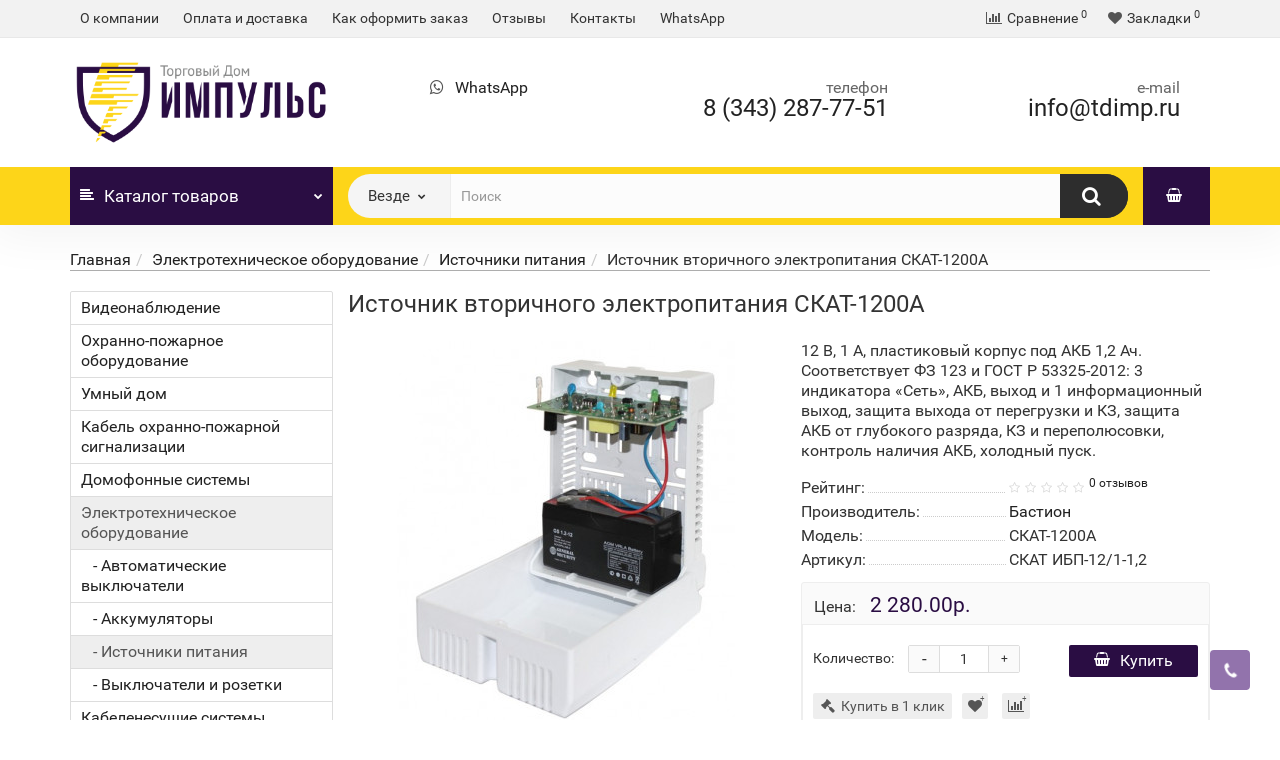

--- FILE ---
content_type: text/html; charset=utf-8
request_url: https://tdimp.ru/istochnik_vtorichnogo_elektropitaniya_rezervirovannyy_skat_1200a_12v_1a_pod_akb_12ach
body_size: 23623
content:
<!DOCTYPE html>
<!--[if IE]><![endif]-->
<!--[if IE 8 ]><html dir="ltr" lang="ru" class="iexpl"><![endif]-->
<!--[if IE 9 ]><html dir="ltr" lang="ru" class="iexpl"><![endif]-->
<!--[if (gt IE 9)|!(IE)]><!-->
<html dir="ltr" lang="ru" class="product-product-2000 opacity_minus">
<!--<![endif]-->
<head>
<meta charset="UTF-8"/>
<meta name="viewport" content="width=device-width, initial-scale=1">
<meta http-equiv="X-UA-Compatible" content="IE=edge">
<title>Источник вторичного электропитания СКАТ-1200А  купить по низкой цене в Екатеринбурге – ТД Импульс</title>

      
			
<base href="https://tdimp.ru/"/>
<meta name="description" content="Источник вторичного электропитания СКАТ-1200А ✓лучшая цена ➤описание ➣характеристики ✦фото ✸сертификат ✤паспорт ☆отзывы ✈доставка по России ✔гарантия ➨Смотрите!"/>
<meta property="og:title" content="Источник вторичного электропитания СКАТ-1200А  купить по низкой цене в Екатеринбурге – ТД Импульс"/>
<meta property="og:type" content="website"/>
<meta property="og:url" content="https://tdimp.ru/istochnik_vtorichnogo_elektropitaniya_rezervirovannyy_skat_1200a_12v_1a_pod_akb_12ach"/>
<meta property="og:image" content="https://tdimp.ru/image/cache/catalog/files/a3f0a5d487412523fcb3a6866d394cca-400x400.jpeg"/>
<meta property="og:site_name" content="Торговый дом Импульс"/>
<link href="catalog/view/theme/revolution/stylesheet/A.all.css.pagespeed.cf.tgyQo6cm83.css" rel="stylesheet">
<style></style>
<link href="catalog/view/A.javascript,,_revolution,,_cloud-zoom,,_cloud-zoom.css+javascript,,_jquery,,_magnific,,_magnific-popup.css+javascript,,_jquery,,_datetimepicker,,_bootstrap-datetimepicker.min.css+theme,,_revolution,,_stylesheet,,_opencart_pro.css,Mcc.Xd6uSmYtYS.css.pagespeed.cf.K2p6qOt52i.css" type="text/css" rel="stylesheet" media="screen"/>



<script src="catalog/view/javascript/jquery/jquery-2.1.1.min.js.pagespeed.jm.HZiHF_R734.js"></script>
<script src="catalog/view/javascript/jquery,_owl-carousel,_owl.carousel.min.js+revolution,_cloud-zoom,_cloud-zoom.1.0.2.js+jquery,_magnific,_jquery.magnific-popup.min.js.pagespeed.jc.jnKMvEznZ9.js"></script><script>eval(mod_pagespeed_w$ms$56C$x);</script>
<link href="https://tdimp.ru/istochnik_vtorichnogo_elektropitaniya_rezervirovannyy_skat_1200a_12v_1a_pod_akb_12ach" rel="canonical"/>
<link href="https://tdimp.ru/image/catalog/xcart.png.pagespeed.ic.oHpCyVASD1.webp" rel="icon"/>
<script>eval(mod_pagespeed_3uzFWRf8Xc);</script>
<script>eval(mod_pagespeed_obdyrVoDVp);</script>
<script src="catalog/view/javascript/jquery/datetimepicker/moment.js.pagespeed.jm.0-Fe-oVIK3.js"></script>
<script src="catalog/view/javascript/jquery,_datetimepicker,_bootstrap-datetimepicker.min.js+revolution,_ajax_search.js+revolution,_aim.js+revolution,_amazoncategory.js.pagespeed.jc.uWh3QaGBja.js"></script><script>eval(mod_pagespeed_4ESWP92Dml);</script>
<script>eval(mod_pagespeed_5iLsVafvsS);</script>
<script>eval(mod_pagespeed_$q_iECOT63);</script>
<script>eval(mod_pagespeed_dfQFoOZVpf);</script>
<script>function max_height_div(div){var maxheight=0;$(div).each(function(){$(this).removeAttr('style');if($(this).height()>maxheight){maxheight=$(this).height();}});$(div).height(maxheight);}</script>
<link rel="preload" href="/catalog/view/theme/revolution/stylesheet/Roboto/Roboto-Regular.ttf" as="font" type="font/ttf" crossorigin="anonymous">
<link rel="preload" href="/catalog/view/theme/revolution/stylesheet/Roboto/Roboto-Bold.ttf" as="font" type="font/ttf" crossorigin="anonymous">
<link rel="preload" href="/catalog/view/javascript/revolution/font-awesome/fonts/fontawesome-webfont.woff2?v=4.7.0" as="font" type="font/woff2" crossorigin="anonymous">
</head>
<body>
	<div itemscope itemtype="http://schema.org/Organization" style="display:none;">
		<meta itemprop="name" content="Торговый дом Импульс"/>
		<link itemprop="url" href="https://tdimp.ru/istochnik_vtorichnogo_elektropitaniya_rezervirovannyy_skat_1200a_12v_1a_pod_akb_12ach"/>
		<link itemprop="logo" href="https://tdimp.ru/image/catalog/logo.png"/>
					<meta itemprop="description" content="Источник вторичного электропитания СКАТ-1200А ✓лучшая цена ➤описание ➣характеристики ✦фото ✸сертификат ✤паспорт ☆отзывы ✈доставка по России ✔гарантия ➨Смотрите!"/>
							<div itemprop="address" itemscope itemtype="http://schema.org/PostalAddress">
				<meta itemprop="postalCode" content="620026"/>
				<meta itemprop="addressLocality" content="Екатеринбург"/>
				<meta itemprop="streetAddress" content="Карла Маркса, 8"/>
			</div>
											<meta itemprop="telephone" content="+7 (343) 287-77-51"/>
							<meta itemprop="email" content="info@tdimp.ru"/>
						<link itemprop="sameAs" href="https://www.instagram.com/td_impuls/
https://wa.me/73432877751?text=%D0%97%D0%B4%D1%80%D0%B0%D0%B2%D1%81%D1%82%D0%B2%D1%83%D0%B9%D1%82%D0%B5!%0A%D0%A3%20%D0%BC%D0%B5%D0%BD%D1%8F%20%D0%B2%D0%BE%D0%BF%D1%80%D0%BE%D1%81"/>
					</div>
<div id="pagefader"></div>
<div id="pagefader2"></div>
<!--noindex-->
<div class="hidden-md hidden-lg">
	<nav class="mobilemenu navmenu mobcats navmenu-default navmenu-fixed-left offcanvas">
		<div class="collapse navbar-collapse navbar-ex1-collapse">
			<ul class="nav navbar-nav">
				<li><button data-toggle="offcanvas" data-target=".mobcats" data-canvas="body">Назад<i class="fa fa-chevron-right"></i></button></li>
																			<li>
							<a href="https://tdimp.ru/videonablyudenie/" rel="nofollow">Видеонаблюдение <span class="chevrond" data-toggle="collapse"><i class="fa fa-plus on"></i><i class="fa fa-minus off"></i></span></a>
															<div class="collapse list-group-submenu">
									<ul class="list-unstyled">
																					<li>
												<a href="https://tdimp.ru/videonablyudenie/komplekti-videonabljudenija/" rel="nofollow">Комплекты видеонаблюдения</a>
																							</li>
																					<li>
												<a href="https://tdimp.ru/videonablyudenie/videokamery/" rel="nofollow">Видеокамеры</a>
																							</li>
																					<li>
												<a href="https://tdimp.ru/videonablyudenie/videoregistratory/" rel="nofollow">Видеорегистраторы</a>
																							</li>
																					<li>
												<a href="https://tdimp.ru/videonablyudenie/poe_kommutatory/" rel="nofollow">POE-коммутаторы</a>
																							</li>
																					<li>
												<a href="https://tdimp.ru/videonablyudenie/dopolnitelnoe-oborudovanie/" rel="nofollow">Комплектующие видеонаблюдения</a>
																							</li>
																					<li>
												<a href="https://tdimp.ru/videonablyudenie/kompleks-videoanalitiki/" rel="nofollow">Комплекс видеоаналитики</a>
																							</li>
																			</ul>
								</div>
													</li>
											<li>
							<a href="https://tdimp.ru/ohranno_pozharnoe_oborudovanie/" rel="nofollow">Охранно-пожарное оборудование<span class="chevrond" data-toggle="collapse"><i class="fa fa-plus on"></i><i class="fa fa-minus off"></i></span></a>
															<div class="collapse list-group-submenu">
									<ul class="list-unstyled">
																					<li>
												<a href="https://tdimp.ru/ohranno_pozharnoe_oborudovanie/adresnaya_sistema_pozharnoy_signalizacii_rubezh/" rel="nofollow">Адресная система пожарной сигнализации Рубеж</a>
																							</li>
																					<li>
												<a href="https://tdimp.ru/ohranno_pozharnoe_oborudovanie/integrirovannaya_sistema_orion_bolid/" rel="nofollow">Интегрированная система Орион Болид</a>
																							</li>
																					<li>
												<a href="https://tdimp.ru/ohranno_pozharnoe_oborudovanie/pribori-priemno-kontrolnie/" rel="nofollow">Приборы приемно-контрольные</a>
																							</li>
																					<li>
												<a href="https://tdimp.ru/ohranno_pozharnoe_oborudovanie/izveshateli_pozharnye/" rel="nofollow">Извещатели пожарные</a>
																							</li>
																					<li>
												<a href="https://tdimp.ru/ohranno_pozharnoe_oborudovanie/izveshateli_ohrannye_dlya_pomesheniy/" rel="nofollow">Извещатели охранные</a>
																							</li>
																					<li>
												<a href="https://tdimp.ru/ohranno_pozharnoe_oborudovanie/opoveshateli/" rel="nofollow">Оповещатели</a>
																							</li>
																					<li>
												<a href="https://tdimp.ru/ohranno_pozharnoe_oborudovanie/dopolnitelnoe_oborudovanie_ops/" rel="nofollow">Дополнительное оборудование ОПС</a>
																							</li>
																			</ul>
								</div>
													</li>
											<li>
							<a href="https://tdimp.ru/umnij-dom/" rel="nofollow">Умный дом</a>
													</li>
											<li>
							<a href="https://tdimp.ru/kabel_ohranno_pozharnoy_signalizacii/" rel="nofollow">Кабель охранно-пожарной сигнализации</a>
													</li>
											<li>
							<a href="https://tdimp.ru/domofonnye_sistemy/" rel="nofollow">Домофонные системы<span class="chevrond" data-toggle="collapse"><i class="fa fa-plus on"></i><i class="fa fa-minus off"></i></span></a>
															<div class="collapse list-group-submenu">
									<ul class="list-unstyled">
																					<li>
												<a href="https://tdimp.ru/domofonnye_sistemy/videodomofoni/" rel="nofollow">Видеодомофоны</a>
																							</li>
																					<li>
												<a href="https://tdimp.ru/domofonnye_sistemy/audiodomofoni/" rel="nofollow">Аудиодомофоны</a>
																							</li>
																					<li>
												<a href="https://tdimp.ru/domofonnye_sistemy/peregovornie-ustrojstva/" rel="nofollow">Переговорные устройства</a>
																							</li>
																					<li>
												<a href="https://tdimp.ru/domofonnye_sistemy/dopolnitelno-oborudovanie/" rel="nofollow">Дополнительное оборудование домофонии</a>
																							</li>
																			</ul>
								</div>
													</li>
											<li>
							<a href="https://tdimp.ru/elektrotehnicheskoe_oborudovanie/" rel="nofollow">Электротехническое оборудование<span class="chevrond" data-toggle="collapse"><i class="fa fa-plus on"></i><i class="fa fa-minus off"></i></span></a>
															<div class="collapse list-group-submenu">
									<ul class="list-unstyled">
																					<li>
												<a href="https://tdimp.ru/elektrotehnicheskoe_oborudovanie/avtomaticheskie_vyklyuchateli/" rel="nofollow">Автоматические выключатели</a>
																							</li>
																					<li>
												<a href="https://tdimp.ru/elektrotehnicheskoe_oborudovanie/akkumulyatory/" rel="nofollow">Аккумуляторы</a>
																							</li>
																					<li>
												<a href="https://tdimp.ru/elektrotehnicheskoe_oborudovanie/istochniki_pitaniya/" rel="nofollow">Источники питания</a>
																							</li>
																					<li>
												<a href="https://tdimp.ru/elektrotehnicheskoe_oborudovanie/rozetki/" rel="nofollow">Выключатели и розетки </a>
																							</li>
																			</ul>
								</div>
													</li>
											<li>
							<a href="https://tdimp.ru/kabelenesushhie-sistemi/" rel="nofollow">Кабеленесущие системы<span class="chevrond" data-toggle="collapse"><i class="fa fa-plus on"></i><i class="fa fa-minus off"></i></span></a>
															<div class="collapse list-group-submenu">
									<ul class="list-unstyled">
																					<li>
												<a href="https://tdimp.ru/kabelenesushhie-sistemi/kabelnie-lotki/" rel="nofollow">Кабельные лотки</a>
																							</li>
																					<li>
												<a href="https://tdimp.ru/kabelenesushhie-sistemi/aksessuari-dlja-lotkov/" rel="nofollow">Аксессуары для лотков</a>
																							</li>
																					<li>
												<a href="https://tdimp.ru/kabelenesushhie-sistemi/kabel_kanal/" rel="nofollow">Кабель-канал</a>
																							</li>
																					<li>
												<a href="https://tdimp.ru/kabelenesushhie-sistemi/truba_elektro/" rel="nofollow">Электротехнические трубы</a>
																							</li>
																			</ul>
								</div>
													</li>
											<li>
							<a href="https://tdimp.ru/pozharotushenie_i_ognezashita/" rel="nofollow">Пожаротушение<span class="chevrond" data-toggle="collapse"><i class="fa fa-plus on"></i><i class="fa fa-minus off"></i></span></a>
															<div class="collapse list-group-submenu">
									<ul class="list-unstyled">
																					<li>
												<a href="https://tdimp.ru/pozharotushenie_i_ognezashita/ognetushiteli/" rel="nofollow">Огнетушители</a>
																							</li>
																					<li>
												<a href="https://tdimp.ru/pozharotushenie_i_ognezashita/inzhenernaya_santehnika_lavita/" rel="nofollow">Инженерная сантехника</a>
																							</li>
																			</ul>
								</div>
													</li>
											<li>
							<a href="https://tdimp.ru/sistemy_opovesheniya_i_upravleniya_evakuaciey/" rel="nofollow">Системы оповещения<span class="chevrond" data-toggle="collapse"><i class="fa fa-plus on"></i><i class="fa fa-minus off"></i></span></a>
															<div class="collapse list-group-submenu">
									<ul class="list-unstyled">
																					<li>
												<a href="https://tdimp.ru/sistemy_opovesheniya_i_upravleniya_evakuaciey/akusticheskie_sistemy/" rel="nofollow">Акустические системы Inter-M</a>
																							</li>
																					<li>
												<a href="https://tdimp.ru/sistemy_opovesheniya_i_upravleniya_evakuaciey/sistema_rechevogo_opovesheniya_rokot_sibirskiy_arsenal/" rel="nofollow">Система речевого оповещения Рокот Сибирский Арсенал</a>
																							</li>
																					<li>
												<a href="https://tdimp.ru/sistemy_opovesheniya_i_upravleniya_evakuaciey/cistema-opoveshcheniya-i-translyacii-lpa/" rel="nofollow">Cистема оповещения и трансляции LPA</a>
																							</li>
																					<li>
												<a href="https://tdimp.ru/sistemy_opovesheniya_i_upravleniya_evakuaciey/prochie-sistemi-opoveshhenija/" rel="nofollow">Прочие системы оповещения</a>
																							</li>
																			</ul>
								</div>
													</li>
											<li>
							<a href="https://tdimp.ru/sistemy_kontrolya_dostupom/" rel="nofollow">Системы контроля доступа<span class="chevrond" data-toggle="collapse"><i class="fa fa-plus on"></i><i class="fa fa-minus off"></i></span></a>
															<div class="collapse list-group-submenu">
									<ul class="list-unstyled">
																					<li>
												<a href="https://tdimp.ru/sistemy_kontrolya_dostupom/metallodetektory/" rel="nofollow">Металлодетекторы</a>
																							</li>
																					<li>
												<a href="https://tdimp.ru/sistemy_kontrolya_dostupom/kontrollery/" rel="nofollow">Контроллеры</a>
																							</li>
																					<li>
												<a href="https://tdimp.ru/sistemy_kontrolya_dostupom/schityvateli/" rel="nofollow">Считыватели</a>
																							</li>
																					<li>
												<a href="https://tdimp.ru/sistemy_kontrolya_dostupom/turnikety/" rel="nofollow">Турникеты</a>
																							</li>
																					<li>
												<a href="https://tdimp.ru/sistemy_kontrolya_dostupom/zamki_i_zashelki/" rel="nofollow">Замки и защелки</a>
																							</li>
																					<li>
												<a href="https://tdimp.ru/sistemy_kontrolya_dostupom/ograzhdeniya/" rel="nofollow">Ограждения</a>
																							</li>
																					<li>
												<a href="https://tdimp.ru/sistemy_kontrolya_dostupom/knopki_vyhoda/" rel="nofollow">Кнопки выхода</a>
																							</li>
																					<li>
												<a href="https://tdimp.ru/sistemy_kontrolya_dostupom/identifikatory/" rel="nofollow">Идентификаторы</a>
																							</li>
																					<li>
												<a href="https://tdimp.ru/sistemy_kontrolya_dostupom/programmnoe_obespechenie_skud/" rel="nofollow">Программное обеспечение СКУД</a>
																							</li>
																					<li>
												<a href="https://tdimp.ru/sistemy_kontrolya_dostupom/dovodchiki/" rel="nofollow">Доводчики</a>
																							</li>
																					<li>
												<a href="https://tdimp.ru/sistemy_kontrolya_dostupom/dopolnitelnoe_oborudovanie_skud/" rel="nofollow">Дополнительное оборудование СКУД</a>
																							</li>
																			</ul>
								</div>
													</li>
											<li>
							<a href="https://tdimp.ru/biometricheskie-sistemi/" rel="nofollow">Биометрические системы<span class="chevrond" data-toggle="collapse"><i class="fa fa-plus on"></i><i class="fa fa-minus off"></i></span></a>
															<div class="collapse list-group-submenu">
									<ul class="list-unstyled">
																					<li>
												<a href="https://tdimp.ru/biometricheskie-sistemi/kontrolleri/" rel="nofollow">Биометрические контроллеры</a>
																							</li>
																					<li>
												<a href="https://tdimp.ru/biometricheskie-sistemi/schitivateli/" rel="nofollow">Биометрические считыватели</a>
																							</li>
																					<li>
												<a href="https://tdimp.ru/biometricheskie-sistemi/programmnoe-obespechenie/" rel="nofollow">Программное обеспечение Biosmart</a>
																							</li>
																			</ul>
								</div>
													</li>
																								<li>
							<a href="https://tdimp.ru/index.php?route=product/manufacturer" rel="nofollow">Производители<span class="chevrond" data-toggle="collapse"><i class="fa fa-plus on"></i><i class="fa fa-minus off"></i></span></a>
							<div class="collapse list-group-submenu">
								<ul class="list-unstyled">
																																													<li><a href="https://tdimp.ru/abb" rel="nofollow"></a></li>
																									<li><a href="https://tdimp.ru/apart" rel="nofollow"></a></li>
																									<li><a href="https://tdimp.ru/bosch" rel="nofollow"></a></li>
																									<li><a href="https://tdimp.ru/dahua" rel="nofollow"></a></li>
																									<li><a href="https://tdimp.ru/danfoss" rel="nofollow"></a></li>
																									<li><a href="https://tdimp.ru/domination" rel="nofollow"></a></li>
																									<li><a href="https://tdimp.ru/electrotest" rel="nofollow"></a></li>
																									<li><a href="https://tdimp.ru/esvi" rel="nofollow"></a></li>
																									<li><a href="https://tdimp.ru/gira" rel="nofollow"></a></li>
																									<li><a href="https://tdimp.ru/hon" rel="nofollow"></a></li>
																									<li><a href="https://tdimp.ru/jung" rel="nofollow"></a></li>
																									<li><a href="https://tdimp.ru/legrand" rel="nofollow"></a></li>
																									<li><a href="https://tdimp.ru/powertone" rel="nofollow"></a></li>
																									<li><a href="https://tdimp.ru/proxiscctv" rel="nofollow"></a></li>
																									<li><a href="https://tdimp.ru/robiton" rel="nofollow"></a></li>
																									<li><a href="https://tdimp.ru/skynet" rel="nofollow"></a></li>
																									<li><a href="https://tdimp.ru/smartec" rel="nofollow"></a></li>
																									<li><a href="https://tdimp.ru/suprlan" rel="nofollow"></a></li>
																									<li><a href="https://tdimp.ru/trassir" rel="nofollow"></a></li>
																									<li><a href="https://tdimp.ru/tyco" rel="nofollow"></a></li>
																									<li><a href="https://tdimp.ru/vesta" rel="nofollow"></a></li>
																									<li><a href="https://tdimp.ru/vts" rel="nofollow"></a></li>
																									<li><a href="https://tdimp.ru/andizhankabel" rel="nofollow"></a></li>
																									<li><a href="https://tdimp.ru/kabeli-razlichnih-proizvoditelej" rel="nofollow"></a></li>
																									<li><a href="https://tdimp.ru/plazma-t" rel="nofollow"></a></li>
																									<li><a href="https://tdimp.ru/polimet" rel="nofollow"></a></li>
																									<li><a href="https://tdimp.ru/radij" rel="nofollow"></a></li>
																									<li><a href="https://tdimp.ru/saranskkabel-optika" rel="nofollow"></a></li>
																									<li><a href="https://tdimp.ru/specavtomatika" rel="nofollow"></a></li>
																									<li><a href="https://tdimp.ru/tahion" rel="nofollow"></a></li>
																									<li><a href="https://tdimp.ru/uralkabmed" rel="nofollow"></a></li>
																									<li><a href="https://tdimp.ru/farmtehservis" rel="nofollow"></a></li>
																									<li><a href="https://tdimp.ru/shtil" rel="nofollow"></a></li>
																																																																				<li><a href="https://tdimp.ru/accordtec" rel="nofollow">AccordTec</a></li>
																									<li><a href="https://tdimp.ru/activision" rel="nofollow">Activision</a></li>
																									<li><a href="https://tdimp.ru/ajax-" rel="nofollow">Ajax </a></li>
																									<li><a href="https://tdimp.ru/apc" rel="nofollow">APC</a></li>
																																																																				<li><a href="https://tdimp.ru/beward" rel="nofollow">Beward</a></li>
																									<li><a href="https://tdimp.ru/biosmart" rel="nofollow">Biosmart</a></li>
																																																																				<li><a href="https://tdimp.ru/came" rel="nofollow">Came</a></li>
																									<li><a href="https://tdimp.ru/carddex" rel="nofollow">CARDDEX</a></li>
																									<li><a href="https://tdimp.ru/commax" rel="nofollow">Commax</a></li>
																																																																				<li><a href="https://tdimp.ru/delta" rel="nofollow">Delta</a></li>
																									<li><a href="https://tdimp.ru/divisat" rel="nofollow">Divisat</a></li>
																									<li><a href="https://tdimp.ru/dkc" rel="nofollow">DKC</a></li>
																									<li><a href="https://tdimp.ru/dorma" rel="nofollow">Dorma</a></li>
																																																																				<li><a href="https://tdimp.ru/ebelco" rel="nofollow">Ebelco</a></li>
																									<li><a href="https://tdimp.ru/ezviz" rel="nofollow">EZVIZ</a></li>
																																																																				<li><a href="https://tdimp.ru/falcon_eye" rel="nofollow">Falcon Eye</a></li>
																																																																				<li><a href="https://tdimp.ru/hikvision" rel="nofollow">Hikvision</a></li>
																									<li><a href="https://tdimp.ru/hiwatch" rel="nofollow">HiWatch</a></li>
																									<li><a href="https://tdimp.ru/hyperline" rel="nofollow">Hyperline</a></li>
																																																																				<li><a href="https://tdimp.ru/iek" rel="nofollow">IEK</a></li>
																									<li><a href="https://tdimp.ru/imou" rel="nofollow">IMOU</a></li>
																									<li><a href="https://tdimp.ru/ironlogic" rel="nofollow">IronLogic</a></li>
																									<li><a href="https://tdimp.ru/ivs_signalspecavtoma" rel="nofollow">IVS-Сигналспецавтоматика</a></li>
																																																																				<li><a href="https://tdimp.ru/kofulso" rel="nofollow">KOFULSO</a></li>
																																																																				<li><a href="https://tdimp.ru/lavita" rel="nofollow">Lavita</a></li>
																									<li><a href="https://tdimp.ru/livicom" rel="nofollow">Livicom</a></li>
																									<li><a href="https://tdimp.ru/lpa" rel="nofollow">LPA</a></li>
																									<li><a href="https://tdimp.ru/ltv" rel="nofollow">LTV</a></li>
																																																																				<li><a href="https://tdimp.ru/makro" rel="nofollow">Macroscop</a></li>
																																																																				<li><a href="https://tdimp.ru/nobelic" rel="nofollow">Nobelic</a></li>
																																																																				<li><a href="https://tdimp.ru/parsec" rel="nofollow">ParSec</a></li>
																									<li><a href="https://tdimp.ru/perco" rel="nofollow">PERCo</a></li>
																									<li><a href="https://tdimp.ru/plexus" rel="nofollow">Plexus</a></li>
																																																																				<li><a href="https://tdimp.ru/rexant" rel="nofollow">Rexant</a></li>
																																																																				<li><a href="https://tdimp.ru/satvision" rel="nofollow">Satvision</a></li>
																									<li><a href="https://tdimp.ru/schneider_electric" rel="nofollow">Schneider Electric</a></li>
																									<li><a href="https://tdimp.ru/sf" rel="nofollow">SF</a></li>
																									<li><a href="https://tdimp.ru/slinex" rel="nofollow">Slinex</a></li>
																									<li><a href="https://tdimp.ru/space-technology" rel="nofollow">Space Technology</a></li>
																																																																				<li><a href="https://tdimp.ru/tantos" rel="nofollow">Tantos</a></li>
																																																																				<li><a href="https://tdimp.ru/vizit" rel="nofollow">Vizit</a></li>
																																																																				<li><a href="https://tdimp.ru/avers" rel="nofollow">Аверс</a></li>
																									<li><a href="https://tdimp.ru/argus_spektr" rel="nofollow">Аргус-Спектр</a></li>
																									<li><a href="https://tdimp.ru/arsenal_bezopasnosti" rel="nofollow">Арсенал Безопасности</a></li>
																																																																				<li><a href="https://tdimp.ru/bastion" rel="nofollow">Бастион</a></li>
																									<li><a href="https://tdimp.ru/bolid" rel="nofollow">Болид</a></li>
																																																																				<li><a href="https://tdimp.ru/inter_m" rel="nofollow">Интер-М</a></li>
																																																																				<li><a href="https://tdimp.ru/kb_pribor" rel="nofollow">КБ Прибор</a></li>
																									<li><a href="https://tdimp.ru/kss" rel="nofollow">КСС</a></li>
																																																																				<li><a href="https://tdimp.ru/magnito_kontakt" rel="nofollow">Магнито-контакт</a></li>
																									<li><a href="https://tdimp.ru/metakom" rel="nofollow">Метаком</a></li>
																																																																				<li><a href="https://tdimp.ru/oborudovanie_sb" rel="nofollow">Оборудование СБ</a></li>
																									<li><a href="https://tdimp.ru/oniks" rel="nofollow">Оникс</a></li>
																																																																				<li><a href="https://tdimp.ru/poliservis" rel="nofollow">Полисервис</a></li>
																									<li><a href="https://tdimp.ru/puls" rel="nofollow">ПУЛЬС</a></li>
																																																																				<li><a href="https://tdimp.ru/rielta" rel="nofollow">Риэлта</a></li>
																									<li><a href="https://tdimp.ru/rubezh" rel="nofollow">Рубеж</a></li>
																																																																				<li><a href="https://tdimp.ru/sibirskiy_arsenal" rel="nofollow">Сибирский Арсенал</a></li>
																									<li><a href="https://tdimp.ru/spektron" rel="nofollow">Спектрон</a></li>
																									<li><a href="https://tdimp.ru/supr" rel="nofollow">СУПР</a></li>
																																																																				<li><a href="https://tdimp.ru/teko" rel="nofollow">Теко</a></li>
																																																																				<li><a href="https://tdimp.ru/eia" rel="nofollow">ЭиА</a></li>
																									<li><a href="https://tdimp.ru/epotos" rel="nofollow">Эпотос</a></li>
																																																																				<li><a href="https://tdimp.ru/jarpozhinvest" rel="nofollow">ЯрПожИнвест</a></li>
																																								</ul>
							</div>
						</li>
																</ul>
		</div>
	</nav>
	<nav class="mobilemenu navmenu moblinks navmenu-default navmenu-fixed-left offcanvas">
		<div class="collapse navbar-collapse navbar-ex1-collapse">
		  <ul class="nav navbar-nav">
			<li><button data-toggle="offcanvas" data-target=".moblinks" data-canvas="body">Назад<i class="fa fa-chevron-right"></i></button></li>
							<li><a href="https://tdimp.ru/o_kompanii" rel="nofollow">О компании</a></li>
							<li><a href="https://tdimp.ru/oplata_i_dostavka" rel="nofollow">Оплата и доставка</a></li>
							<li><a href="https://tdimp.ru/kak_oformit_zakaz" rel="nofollow">Как оформить заказ</a></li>
															<li><a href="/index.php?route=revolution/revstorereview" rel="nofollow">Отзывы</a></li>
									<li><a href="https://tdimp.ru/contacts/" rel="nofollow">Контакты</a></li>
									<li><a href="https://wa.me/73432877751?text=%D0%97%D0%B4%D1%80%D0%B0%D0%B2%D1%81%D1%82%D0%B2%D1%83%D0%B9%D1%82%D0%B5!%0A%D0%A3%20%D0%BC%D0%B5%D0%BD%D1%8F%20%D0%B2%D0%BE%D0%BF%D1%80%D0%BE%D1%81" rel="nofollow">WhatsApp</a></li>
																		  </ul>
		</div>
	</nav>
<div class="container"></div>
			
	<script>$(".mobilemenu .chevrond").click(function(){$(this).siblings(".collapsible").toggle();$(this).toggleClass("hided");$(this).parent().next().toggleClass("in");});</script>
</div>
<!--/noindex-->
<header>
		<div id="top">
		<div class="container">
						<div class="hidden-sm hidden-md hidden-lg mobile_info">
				<div class="navbar navbar-default pull-left">
					<button type="button" class="navbar-toggle" data-toggle="offcanvas" data-target=".navmenu.moblinks" data-canvas="body">
					<i class="fa fa-info" aria-hidden="true"></i>
					<span class="hidden-xs">Информация</span>
					<i class="fa fa-chevron-left"></i>
					</button>
				</div>
			</div>
			<div class="top-links hidden-xs verh nav pull-left text-center">
									<a href="https://tdimp.ru/o_kompanii">О компании</a>
									<a href="https://tdimp.ru/oplata_i_dostavka">Оплата и доставка</a>
									<a href="https://tdimp.ru/kak_oformit_zakaz">Как оформить заказ</a>
																			<a href="/index.php?route=revolution/revstorereview">Отзывы</a>
											<a href="https://tdimp.ru/contacts/">Контакты</a>
											<a href="https://wa.me/73432877751?text=%D0%97%D0%B4%D1%80%D0%B0%D0%B2%D1%81%D1%82%D0%B2%D1%83%D0%B9%D1%82%D0%B5!%0A%D0%A3%20%D0%BC%D0%B5%D0%BD%D1%8F%20%D0%B2%D0%BE%D0%BF%D1%80%D0%BE%D1%81">WhatsApp</a>
																				</div>
									<div class="top-links verh nav pull-right text_ico_skrit">
				<ul class="list-inline">
																				<li>
					<a href="https://tdimp.ru/index.php?route=product/compare" class="dropdown-toggle"><span id="compare-total"><i class="fa fa-bar-chart"></i><span class="hidden-xs hidden-sm">Сравнение</span><sup>0</sup></span></a>
					</li>
															<li>
					<a href="https://tdimp.ru/index.php?route=account/wishlist" class="dropdown-toggle"><span id="wishlist-total"><i class="fa fa-heart"></i><span class="hidden-xs hidden-sm">Закладки</span><sup>0</sup></span></a>
					</li>
														</ul>
			</div>
					</div>
	</div>
		<div id="top2">
	  <div class="container">
		<div class="row">
    		<div class="col-xs-12 col-sm-6 col-md-3">
    			<div id="logo">
    			      				    				  <a href="https://tdimp.ru/"><img src="https://tdimp.ru/image/catalog/xlogo.png.pagespeed.ic.pu_as7LEtD.webp" title="Торговый дом Импульс" alt="Торговый дом Импульс" class="img-responsive"/></a>
    				    			      			</div>
    		</div>
	        <div class="col-xs-12 col-sm-6 col-md-3 header-contact row conts">
	        																							<p><i class="fa fa-whatsapp"></i><a href="https://wa.me/73432877751?text=%D0%97%D0%B4%D1%80%D0%B0%D0%B2%D1%81%D1%82%D0%B2%D1%83%D0%B9%D1%82%D0%B5!%0A%D0%A3%20%D0%BC%D0%B5%D0%BD%D1%8F%20%D0%B2%D0%BE%D0%BF%D1%80%D0%BE%D1%81">WhatsApp</a>
																           <!-- <div class="header-contact-title">график работы</div>
	            <div class="header-contact-info">пн-пт с 10:00 до 19:00</div> -->
	        </div>
	        <div class="col-xs-12 col-sm-6 col-md-3 header-contact">
	            <div class="header-contact-title">телефон</div>
	            <div class="header-contact-info"><a href="tel:+73432877751">8 (343) 287-77-51</a></div>
	        </div>
	        <div class="col-xs-12 col-sm-6 col-md-3 header-contact">
	            <div class="header-contact-title">e-mail</div>
	            <div class="header-contact-info"><a href="mailto:info@tdimp.ru">info@tdimp.ru</a></div>
	        </div>
		</div>

		<div class="row">
		    <div class="hidden-md hidden-lg mobsearch col-xs-12 col-sm-12">
								<div class="search input-group">	
		<div class="change_category input-group-btn">
			<button type="button" class="change_category_button btn btn-default btn-lg dropdown-toggle" data-toggle="dropdown">
								<span class="category-name">Везде</span><i class="fa fa-chevron-down"></i>
			</button>
			<ul class="dropdown-menu catsearch">
				<li><a href="#" onclick="return false;" class="0">Везде</a></li>
								<li><a href="#" onclick="return false;" class="261">Видеонаблюдение </a></li>
								<li><a href="#" onclick="return false;" class="104">Охранно-пожарное оборудование</a></li>
								<li><a href="#" onclick="return false;" class="333">Умный дом</a></li>
								<li><a href="#" onclick="return false;" class="82">Кабель охранно-пожарной сигнализации</a></li>
								<li><a href="#" onclick="return false;" class="198">Домофонные системы</a></li>
								<li><a href="#" onclick="return false;" class="107">Электротехническое оборудование</a></li>
								<li><a href="#" onclick="return false;" class="353">Кабеленесущие системы</a></li>
								<li><a href="#" onclick="return false;" class="105">Пожаротушение</a></li>
								<li><a href="#" onclick="return false;" class="108">Системы оповещения</a></li>
								<li><a href="#" onclick="return false;" class="106">Системы контроля доступа</a></li>
								<li><a href="#" onclick="return false;" class="323">Биометрические системы</a></li>
							</ul>
			<input class="selected_category" type="hidden" name="category_id" value="0"/>
		</div>
		<input type="text" name="search" value="" placeholder="Поиск" class="form-control input-lg"/>
		<span class="search_button input-group-btn">
			<button type="button" class="search-button btn btn-default btn-lg search_button">
				<i class="fa fa-search"></i>
			</button>
		</span>
	</div>
	<script>$('.search a').click(function(){$(".selected_category").val($(this).attr('class'));$('.change_category_button').html('<span class="category-name">'+$(this).html()+'</span><i class="fa fa-chevron-down"></i>');});</script>
					    </div>
		</div>
	  </div>
	</div>
	<!--noindex-->
	<div id="top3_links" class="clearfix hidden-md hidden-lg">
		<div class="container">
			<div class="row">
				<div class="top-links col-xs-12">
						<ul class="list-inline">
																				</ul>
				</div>
			</div>
		</div>
	</div>
	<!--/noindex-->
	<div id="top3" class="clearfix">
		<div class="container">
			<div class="row image_in_ico_row">
								<div class="col-xs-6 col-md-3">
					<div id="menu2_button" class="page-fader inhome">
<div class="box-heading hidden-md hidden-lg" data-toggle="offcanvas" data-target=".navmenu.mobcats" data-canvas="body"><i class="fa fa-align-left"></i>Каталог<span class="hidden-xs"> товаров</span><span class="icorightmenu"><i class="fa fa-chevron-down"></i></span></div>
<div class="box-heading hidden-xs hidden-sm"><i class="fa fa-align-left"></i>Каталог<span class="hidden-xs"> товаров</span><span class="icorightmenu"><i class="fa fa-chevron-down"></i></span></div>
<div class="box-content am hidden-xs hidden-sm">
<div id="menu2" class="inhome">
<div class="podmenu2"></div>
<div class="catalog_list catalog_list_popup catalog_as_popup">
	  
		<div class="revlevel_1 hasChildren closed menu2categories">
							<div class="title with-child">
				<a href="https://tdimp.ru/videonablyudenie/">
				<i class="am_category_icon fa none hidden"></i>Видеонаблюдение 				<span class="arrow-btn"><i class="fa fa-angle-right"></i></span>
				</a>
				</div>
							
			<div class="childrenList">
								<div class="child-box box-col-1">
									<ul class="ul_block261 col-1">
											<li class="glavli"><a href="https://tdimp.ru/videonablyudenie/komplekti-videonabljudenija/"><i class="am_category_icon fa none hidden"></i>Комплекты видеонаблюдения</a>
													</li>
												<li class="glavli"><a href="https://tdimp.ru/videonablyudenie/videokamery/"><i class="am_category_icon fa none hidden"></i>Видеокамеры</a>
													</li>
												<li class="glavli"><a href="https://tdimp.ru/videonablyudenie/videoregistratory/"><i class="am_category_icon fa none hidden"></i>Видеорегистраторы</a>
													</li>
												<li class="glavli"><a href="https://tdimp.ru/videonablyudenie/poe_kommutatory/"><i class="am_category_icon fa none hidden"></i>POE-коммутаторы</a>
													</li>
												<li class="glavli"><a href="https://tdimp.ru/videonablyudenie/dopolnitelnoe-oborudovanie/"><i class="am_category_icon fa none hidden"></i>Комплектующие видеонаблюдения</a>
													</li>
												<li class="glavli"><a href="https://tdimp.ru/videonablyudenie/kompleks-videoanalitiki/"><i class="am_category_icon fa none hidden"></i>Комплекс видеоаналитики</a>
													</li>
											</ul>
												</div>
			</div>
					</div>		
	  
		<div class="revlevel_1 hasChildren closed menu2categories">
							<div class="title with-child">
				<a href="https://tdimp.ru/ohranno_pozharnoe_oborudovanie/">
				<i class="am_category_icon fa none hidden"></i>Охранно-пожарное оборудование				<span class="arrow-btn"><i class="fa fa-angle-right"></i></span>
				</a>
				</div>
							
			<div class="childrenList">
								<div class="child-box box-col-1">
									<ul class="ul_block104 col-1">
											<li class="glavli"><a href="https://tdimp.ru/ohranno_pozharnoe_oborudovanie/adresnaya_sistema_pozharnoy_signalizacii_rubezh/"><i class="am_category_icon fa none hidden"></i>Адресная система пожарной сигнализации Рубеж</a>
													</li>
												<li class="glavli"><a href="https://tdimp.ru/ohranno_pozharnoe_oborudovanie/integrirovannaya_sistema_orion_bolid/"><i class="am_category_icon fa none hidden"></i>Интегрированная система Орион Болид</a>
													</li>
												<li class="glavli"><a href="https://tdimp.ru/ohranno_pozharnoe_oborudovanie/pribori-priemno-kontrolnie/"><i class="am_category_icon fa none hidden"></i>Приборы приемно-контрольные</a>
													</li>
												<li class="glavli"><a href="https://tdimp.ru/ohranno_pozharnoe_oborudovanie/izveshateli_pozharnye/"><i class="am_category_icon fa none hidden"></i>Извещатели пожарные</a>
													</li>
												<li class="glavli"><a href="https://tdimp.ru/ohranno_pozharnoe_oborudovanie/izveshateli_ohrannye_dlya_pomesheniy/"><i class="am_category_icon fa none hidden"></i>Извещатели охранные</a>
													</li>
												<li class="glavli"><a href="https://tdimp.ru/ohranno_pozharnoe_oborudovanie/opoveshateli/"><i class="am_category_icon fa none hidden"></i>Оповещатели</a>
													</li>
												<li class="glavli"><a href="https://tdimp.ru/ohranno_pozharnoe_oborudovanie/dopolnitelnoe_oborudovanie_ops/"><i class="am_category_icon fa none hidden"></i>Дополнительное оборудование ОПС</a>
													</li>
											</ul>
												</div>
			</div>
					</div>		
	  
		<div class="revlevel_1 hasChildren closed menu2categories">
							<div class="title">
				<a href="https://tdimp.ru/umnij-dom/"><i class="am_category_icon fa none hidden"></i>Умный дом</a>
				</div>
								</div>		
	  
		<div class="revlevel_1 hasChildren closed menu2categories">
							<div class="title">
				<a href="https://tdimp.ru/kabel_ohranno_pozharnoy_signalizacii/"><i class="am_category_icon fa none hidden"></i>Кабель охранно-пожарной сигнализации</a>
				</div>
								</div>		
	  
		<div class="revlevel_1 hasChildren closed menu2categories">
							<div class="title with-child">
				<a href="https://tdimp.ru/domofonnye_sistemy/">
				<i class="am_category_icon fa none hidden"></i>Домофонные системы				<span class="arrow-btn"><i class="fa fa-angle-right"></i></span>
				</a>
				</div>
							
			<div class="childrenList">
								<div class="child-box box-col-1">
									<ul class="ul_block198 col-1">
											<li class="glavli"><a href="https://tdimp.ru/domofonnye_sistemy/videodomofoni/"><i class="am_category_icon fa none hidden"></i>Видеодомофоны</a>
													</li>
												<li class="glavli"><a href="https://tdimp.ru/domofonnye_sistemy/audiodomofoni/"><i class="am_category_icon fa none hidden"></i>Аудиодомофоны</a>
													</li>
												<li class="glavli"><a href="https://tdimp.ru/domofonnye_sistemy/peregovornie-ustrojstva/"><i class="am_category_icon fa none hidden"></i>Переговорные устройства</a>
													</li>
												<li class="glavli"><a href="https://tdimp.ru/domofonnye_sistemy/dopolnitelno-oborudovanie/"><i class="am_category_icon fa none hidden"></i>Дополнительное оборудование домофонии</a>
													</li>
											</ul>
												</div>
			</div>
					</div>		
	  
		<div class="revlevel_1 hasChildren closed menu2categories">
							<div class="title with-child">
				<a href="https://tdimp.ru/elektrotehnicheskoe_oborudovanie/">
				<i class="am_category_icon fa none hidden"></i>Электротехническое оборудование				<span class="arrow-btn"><i class="fa fa-angle-right"></i></span>
				</a>
				</div>
							
			<div class="childrenList">
								<div class="child-box box-col-1">
									<ul class="ul_block107 col-1">
											<li class="glavli"><a href="https://tdimp.ru/elektrotehnicheskoe_oborudovanie/avtomaticheskie_vyklyuchateli/"><i class="am_category_icon fa none hidden"></i>Автоматические выключатели</a>
													</li>
												<li class="glavli"><a href="https://tdimp.ru/elektrotehnicheskoe_oborudovanie/akkumulyatory/"><i class="am_category_icon fa none hidden"></i>Аккумуляторы</a>
													</li>
												<li class="glavli"><a href="https://tdimp.ru/elektrotehnicheskoe_oborudovanie/istochniki_pitaniya/"><i class="am_category_icon fa none hidden"></i>Источники питания</a>
													</li>
												<li class="glavli"><a href="https://tdimp.ru/elektrotehnicheskoe_oborudovanie/rozetki/"><i class="am_category_icon fa none hidden"></i>Выключатели и розетки </a>
													</li>
											</ul>
												</div>
			</div>
					</div>		
	  
		<div class="revlevel_1 hasChildren closed menu2categories">
							<div class="title with-child">
				<a href="https://tdimp.ru/kabelenesushhie-sistemi/">
				<i class="am_category_icon fa none hidden"></i>Кабеленесущие системы				<span class="arrow-btn"><i class="fa fa-angle-right"></i></span>
				</a>
				</div>
							
			<div class="childrenList">
								<div class="child-box box-col-1">
									<ul class="ul_block353 col-1">
											<li class="glavli"><a href="https://tdimp.ru/kabelenesushhie-sistemi/kabelnie-lotki/"><i class="am_category_icon fa none hidden"></i>Кабельные лотки</a>
													</li>
												<li class="glavli"><a href="https://tdimp.ru/kabelenesushhie-sistemi/aksessuari-dlja-lotkov/"><i class="am_category_icon fa none hidden"></i>Аксессуары для лотков</a>
													</li>
												<li class="glavli"><a href="https://tdimp.ru/kabelenesushhie-sistemi/kabel_kanal/"><i class="am_category_icon fa none hidden"></i>Кабель-канал</a>
													</li>
												<li class="glavli"><a href="https://tdimp.ru/kabelenesushhie-sistemi/truba_elektro/"><i class="am_category_icon fa none hidden"></i>Электротехнические трубы</a>
													</li>
											</ul>
												</div>
			</div>
					</div>		
	  
		<div class="revlevel_1 hasChildren closed menu2categories">
							<div class="title with-child">
				<a href="https://tdimp.ru/pozharotushenie_i_ognezashita/">
				<i class="am_category_icon fa none hidden"></i>Пожаротушение				<span class="arrow-btn"><i class="fa fa-angle-right"></i></span>
				</a>
				</div>
							
			<div class="childrenList">
								<div class="child-box box-col-1">
									<ul class="ul_block105 col-1">
											<li class="glavli"><a href="https://tdimp.ru/pozharotushenie_i_ognezashita/ognetushiteli/"><i class="am_category_icon fa none hidden"></i>Огнетушители</a>
													</li>
												<li class="glavli"><a href="https://tdimp.ru/pozharotushenie_i_ognezashita/inzhenernaya_santehnika_lavita/"><i class="am_category_icon fa none hidden"></i>Инженерная сантехника</a>
													</li>
											</ul>
												</div>
			</div>
					</div>		
	  
		<div class="revlevel_1 hasChildren closed menu2categories">
							<div class="title with-child">
				<a href="https://tdimp.ru/sistemy_opovesheniya_i_upravleniya_evakuaciey/">
				<i class="am_category_icon fa none hidden"></i>Системы оповещения				<span class="arrow-btn"><i class="fa fa-angle-right"></i></span>
				</a>
				</div>
							
			<div class="childrenList">
								<div class="child-box box-col-1">
									<ul class="ul_block108 col-1">
											<li class="glavli"><a href="https://tdimp.ru/sistemy_opovesheniya_i_upravleniya_evakuaciey/akusticheskie_sistemy/"><i class="am_category_icon fa none hidden"></i>Акустические системы Inter-M</a>
													</li>
												<li class="glavli"><a href="https://tdimp.ru/sistemy_opovesheniya_i_upravleniya_evakuaciey/sistema_rechevogo_opovesheniya_rokot_sibirskiy_arsenal/"><i class="am_category_icon fa none hidden"></i>Система речевого оповещения Рокот Сибирский Арсенал</a>
													</li>
												<li class="glavli"><a href="https://tdimp.ru/sistemy_opovesheniya_i_upravleniya_evakuaciey/cistema-opoveshcheniya-i-translyacii-lpa/"><i class="am_category_icon fa none hidden"></i>Cистема оповещения и трансляции LPA</a>
													</li>
												<li class="glavli"><a href="https://tdimp.ru/sistemy_opovesheniya_i_upravleniya_evakuaciey/prochie-sistemi-opoveshhenija/"><i class="am_category_icon fa none hidden"></i>Прочие системы оповещения</a>
													</li>
											</ul>
												</div>
			</div>
					</div>		
	  
		<div class="revlevel_1 hasChildren closed menu2categories">
							<div class="title with-child">
				<a href="https://tdimp.ru/sistemy_kontrolya_dostupom/">
				<i class="am_category_icon fa none hidden"></i>Системы контроля доступа				<span class="arrow-btn"><i class="fa fa-angle-right"></i></span>
				</a>
				</div>
							
			<div class="childrenList">
								<div class="child-box box-col-1">
									<ul class="ul_block106 col-1">
											<li class="glavli"><a href="https://tdimp.ru/sistemy_kontrolya_dostupom/metallodetektory/"><i class="am_category_icon fa none hidden"></i>Металлодетекторы</a>
													</li>
												<li class="glavli"><a href="https://tdimp.ru/sistemy_kontrolya_dostupom/kontrollery/"><i class="am_category_icon fa none hidden"></i>Контроллеры</a>
													</li>
												<li class="glavli"><a href="https://tdimp.ru/sistemy_kontrolya_dostupom/schityvateli/"><i class="am_category_icon fa none hidden"></i>Считыватели</a>
													</li>
												<li class="glavli"><a href="https://tdimp.ru/sistemy_kontrolya_dostupom/turnikety/"><i class="am_category_icon fa none hidden"></i>Турникеты</a>
													</li>
												<li class="glavli"><a href="https://tdimp.ru/sistemy_kontrolya_dostupom/zamki_i_zashelki/"><i class="am_category_icon fa none hidden"></i>Замки и защелки</a>
													</li>
												<li class="glavli"><a href="https://tdimp.ru/sistemy_kontrolya_dostupom/ograzhdeniya/"><i class="am_category_icon fa none hidden"></i>Ограждения</a>
													</li>
												<li class="glavli"><a href="https://tdimp.ru/sistemy_kontrolya_dostupom/knopki_vyhoda/"><i class="am_category_icon fa none hidden"></i>Кнопки выхода</a>
													</li>
												<li class="glavli"><a href="https://tdimp.ru/sistemy_kontrolya_dostupom/identifikatory/"><i class="am_category_icon fa none hidden"></i>Идентификаторы</a>
													</li>
												<li class="glavli"><a href="https://tdimp.ru/sistemy_kontrolya_dostupom/programmnoe_obespechenie_skud/"><i class="am_category_icon fa none hidden"></i>Программное обеспечение СКУД</a>
													</li>
												<li class="glavli"><a href="https://tdimp.ru/sistemy_kontrolya_dostupom/dovodchiki/"><i class="am_category_icon fa none hidden"></i>Доводчики</a>
													</li>
												<li class="glavli"><a href="https://tdimp.ru/sistemy_kontrolya_dostupom/dopolnitelnoe_oborudovanie_skud/"><i class="am_category_icon fa none hidden"></i>Дополнительное оборудование СКУД</a>
													</li>
											</ul>
												</div>
			</div>
					</div>		
	  
		<div class="revlevel_1 hasChildren closed menu2categories">
							<div class="title with-child">
				<a href="https://tdimp.ru/biometricheskie-sistemi/">
				<i class="am_category_icon fa none hidden"></i>Биометрические системы				<span class="arrow-btn"><i class="fa fa-angle-right"></i></span>
				</a>
				</div>
							
			<div class="childrenList">
								<div class="child-box box-col-1">
									<ul class="ul_block323 col-1">
											<li class="glavli"><a href="https://tdimp.ru/biometricheskie-sistemi/kontrolleri/"><i class="am_category_icon fa none hidden"></i>Биометрические контроллеры</a>
													</li>
												<li class="glavli"><a href="https://tdimp.ru/biometricheskie-sistemi/schitivateli/"><i class="am_category_icon fa none hidden"></i>Биометрические считыватели</a>
													</li>
												<li class="glavli"><a href="https://tdimp.ru/biometricheskie-sistemi/programmnoe-obespechenie/"><i class="am_category_icon fa none hidden"></i>Программное обеспечение Biosmart</a>
													</li>
											</ul>
												</div>
			</div>
					</div>		
	</div>
</div>
</div>
</div>
<script>var global_menu2_button;$("#top3 #menu2_button").hover(function(){global_menu2_button=setTimeout(function(){$('#top3 #menu2').addClass('dblock');},250)},function(){$('#top3 #menu2').removeClass('dblock');clearTimeout(global_menu2_button);});function autocol_cats(cat_id,cat_col){$('.ul_block'+cat_id).autocolumnlist({columns:cat_col,min:1});}autocol_cats(261,1);autocol_cats(104,1);autocol_cats(333,1);autocol_cats(82,1);autocol_cats(198,1);autocol_cats(107,1);autocol_cats(353,1);autocol_cats(105,1);autocol_cats(108,1);autocol_cats(106,1);autocol_cats(323,1);$('.ul_block.cat_m').autocolumnlist({columns:2,min:1});</script>
				</div>

				<div class="top-links nav norazmivcont bigsearch hidden-xs hidden-sm col-md-8">

				            					<div class="search input-group">	
		<div class="change_category input-group-btn">
			<button type="button" class="change_category_button btn btn-default btn-lg dropdown-toggle" data-toggle="dropdown">
								<span class="category-name">Везде</span><i class="fa fa-chevron-down"></i>
			</button>
			<ul class="dropdown-menu catsearch">
				<li><a href="#" onclick="return false;" class="0">Везде</a></li>
								<li><a href="#" onclick="return false;" class="261">Видеонаблюдение </a></li>
								<li><a href="#" onclick="return false;" class="104">Охранно-пожарное оборудование</a></li>
								<li><a href="#" onclick="return false;" class="333">Умный дом</a></li>
								<li><a href="#" onclick="return false;" class="82">Кабель охранно-пожарной сигнализации</a></li>
								<li><a href="#" onclick="return false;" class="198">Домофонные системы</a></li>
								<li><a href="#" onclick="return false;" class="107">Электротехническое оборудование</a></li>
								<li><a href="#" onclick="return false;" class="353">Кабеленесущие системы</a></li>
								<li><a href="#" onclick="return false;" class="105">Пожаротушение</a></li>
								<li><a href="#" onclick="return false;" class="108">Системы оповещения</a></li>
								<li><a href="#" onclick="return false;" class="106">Системы контроля доступа</a></li>
								<li><a href="#" onclick="return false;" class="323">Биометрические системы</a></li>
							</ul>
			<input class="selected_category" type="hidden" name="category_id" value="0"/>
		</div>
		<input type="text" name="search" value="" placeholder="Поиск" class="form-control input-lg"/>
		<span class="search_button input-group-btn">
			<button type="button" class="search-button btn btn-default btn-lg search_button">
				<i class="fa fa-search"></i>
			</button>
		</span>
	</div>
	<script>$('.search a').click(function(){$(".selected_category").val($(this).attr('class'));$('.change_category_button').html('<span class="category-name">'+$(this).html()+'</span><i class="fa fa-chevron-down"></i>');});</script>
        							</div>
								<div class="col-xs-6 col-md-1">
					<div id="cart" class="btn-group show-on-hover w100 mini_header_cart">
			<button class="cart" onclick="get_revpopup_cart('', 'show_cart', '');">
			<span id="cart-total"><i class="fa fa-shopping-basket"></i><sup>0</sup></span>
		</button>
		</div>
<script>$('#top3 #cart .dropdown-menu').removeClass('dblock22');var global_cart_button;$("#top3 #cart").hover(function(){global_cart_button=setTimeout(function(){$('#top3 #cart .dropdown-menu').addClass('dblock');$('#top3 #cart .dropdown-menu').removeClass('dblock22');},250)},function(){$('#top3 #cart .dropdown-menu').removeClass('dblock');clearTimeout(global_cart_button);$('#top3 #cart .dropdown-menu').removeClass('dblock22');});function masked(element,status){if(status==true){$('<div/>').attr({'class':'masked'}).prependTo(element);$('<div class="masked_loading" />').insertAfter($('.masked'));}else{$('.masked').remove();$('.masked_loading').remove();}}function cart_update(){return;}function update_cart_manual(val,product_id,minimumvalue,maximumvalue){val.value=val.value.replace(/[^\d,]/g,'');input_val=$('#cart input.plus-minus.cartid_'+product_id);quantity=parseInt(input_val.val());if(quantity<=minimumvalue){input_val.val(minimumvalue);return;}cart.update(product_id,input_val.val());cart_update();}function validate_pole_cart(val,product_id,znak,minimumvalue,maximumvalue){val.value=val.value.replace(/[^\d,]/g,'');if(val.value=='')val.value=minimumvalue;input_val=$('#cart input.plus-minus.cartid_'+product_id);quantity=parseInt(input_val.val());if(znak=='+')input_val.val(quantity+1);else if(znak=='-'&&input_val.val()>minimumvalue)input_val.val(quantity-1);else if(znak=='='&&input_val.val()>minimumvalue)input_val.val(input_val.val());if(quantity<1||quantity<minimumvalue){input_val.val(minimumvalue);val.value=minimumvalue;}cart.update(product_id,input_val.val());cart_update();}</script>				</div>
			</div>
		</div>
	</div>
</header>
<section class="main-content"><div class="container">
<div itemscope itemtype="http://schema.org/BreadcrumbList" style="display:none;">
<div itemprop="itemListElement" itemscope itemtype="http://schema.org/ListItem">
<link itemprop="item" href="https://tdimp.ru/">
<meta itemprop="name" content="Главная"/>
<meta itemprop="position" content="1"/>
</div>
<div itemprop="itemListElement" itemscope itemtype="http://schema.org/ListItem">
<link itemprop="item" href="https://tdimp.ru/elektrotehnicheskoe_oborudovanie/">
<meta itemprop="name" content="Электротехническое оборудование"/>
<meta itemprop="position" content="2"/>
</div>
<div itemprop="itemListElement" itemscope itemtype="http://schema.org/ListItem">
<link itemprop="item" href="https://tdimp.ru/elektrotehnicheskoe_oborudovanie/istochniki_pitaniya/">
<meta itemprop="name" content="Источники питания"/>
<meta itemprop="position" content="3"/>
</div>
<div itemprop="itemListElement" itemscope itemtype="http://schema.org/ListItem">
<link itemprop="item" href="https://tdimp.ru/istochnik_vtorichnogo_elektropitaniya_rezervirovannyy_skat_1200a_12v_1a_pod_akb_12ach">
<meta itemprop="name" content="Источник вторичного электропитания СКАТ-1200А"/>
<meta itemprop="position" content="4"/>
</div>
</div>
<ul class="breadcrumb"><li class="br_ellipses" style="display: none;">...</li>
<li><a href="https://tdimp.ru/">Главная</a></li><li><a href="https://tdimp.ru/elektrotehnicheskoe_oborudovanie/">Электротехническое оборудование</a></li><li><a href="https://tdimp.ru/elektrotehnicheskoe_oborudovanie/istochniki_pitaniya/">Источники питания</a></li><li><span class="inbreadcrumb">Источник вторичного электропитания СКАТ-1200А</span></li>
</ul>
  <div class="row"><aside id="column-left" class="col-sm-3 hidden-xs hidden-sm">
    <div class="list-group">
      <a href="https://tdimp.ru/videonablyudenie/" class="list-group-item">Видеонаблюдение </a>
        <a href="https://tdimp.ru/ohranno_pozharnoe_oborudovanie/" class="list-group-item">Охранно-пожарное оборудование</a>
        <a href="https://tdimp.ru/umnij-dom/" class="list-group-item">Умный дом</a>
        <a href="https://tdimp.ru/kabel_ohranno_pozharnoy_signalizacii/" class="list-group-item">Кабель охранно-пожарной сигнализации</a>
        <a href="https://tdimp.ru/domofonnye_sistemy/" class="list-group-item">Домофонные системы</a>
        <a href="https://tdimp.ru/elektrotehnicheskoe_oborudovanie/" class="list-group-item active">Электротехническое оборудование</a>
        <a href="https://tdimp.ru/elektrotehnicheskoe_oborudovanie/avtomaticheskie_vyklyuchateli/" class="list-group-item">&nbsp;&nbsp;&nbsp;- Автоматические выключатели</a>
        <a href="https://tdimp.ru/elektrotehnicheskoe_oborudovanie/akkumulyatory/" class="list-group-item">&nbsp;&nbsp;&nbsp;- Аккумуляторы</a>
        <a href="https://tdimp.ru/elektrotehnicheskoe_oborudovanie/istochniki_pitaniya/" class="list-group-item active">&nbsp;&nbsp;&nbsp;- Источники питания</a>
        <a href="https://tdimp.ru/elektrotehnicheskoe_oborudovanie/rozetki/" class="list-group-item">&nbsp;&nbsp;&nbsp;- Выключатели и розетки </a>
              <a href="https://tdimp.ru/kabelenesushhie-sistemi/" class="list-group-item">Кабеленесущие системы</a>
        <a href="https://tdimp.ru/pozharotushenie_i_ognezashita/" class="list-group-item">Пожаротушение</a>
        <a href="https://tdimp.ru/sistemy_opovesheniya_i_upravleniya_evakuaciey/" class="list-group-item">Системы оповещения</a>
        <a href="https://tdimp.ru/sistemy_kontrolya_dostupom/" class="list-group-item">Системы контроля доступа</a>
        <a href="https://tdimp.ru/biometricheskie-sistemi/" class="list-group-item">Биометрические системы</a>
    </div>
  </aside>
                <div id="content" class="col-sm-9">      <div class="row" itemscope itemtype="http://schema.org/Product">
		<meta itemprop="name" content="Источник вторичного электропитания СКАТ-1200А"/>
		<meta itemprop="category" content="Источники питания"/>
                        		<h1 class="product-name">Источник вторичного электропитания СКАТ-1200А</h1>
        <div class="col-sm-9 col-md-6 product_informationss">
							<div class="thumbnails">
									<div class="main_img_box">
											<div id="imageWrap" class="image">
							<a class="main-image" id='zoom1' rel="position:'inside'" href="https://tdimp.ru/image/cache/catalog/files/a3f0a5d487412523fcb3a6866d394cca-800x800.jpeg" title="Источник вторичного электропитания СКАТ-1200А"><img id="mainImage" class="img-responsive" src="https://tdimp.ru/image/cache/catalog/files/xa3f0a5d487412523fcb3a6866d394cca-400x400.jpeg.pagespeed.ic.WfKI52Om73.webp" title="Источник вторичного электропитания СКАТ-1200А" alt="Источник вторичного электропитания СКАТ-1200А" itemprop="image"/>
																	<div class="stiker_panel">
																																																																																																			</div>
															</a>
						</div>
										</div>
												</div>
			        </div>
		                        <div class="col-sm-12 col-md-6 product_informationss">
							<div class="short_description">12 В, 1 А, пластиковый корпус под АКБ 1,2 Ач. Соответствует ФЗ 123 и ГОСТ Р 53325-2012: 3 индикатора «Сеть», АКБ, выход и 1 информационный выход, защита выхода от перегрузки и КЗ, защита АКБ от глубокого разряда, КЗ и переполюсовки, контроль наличия АКБ, холодный пуск.</div>
													            <ul class="list-unstyled">
							<li class="rating dotted-line">
					<div class="dotted-line_left"><span class="dotted-line_title">Рейтинг:</span><div class="dotted-line_line"></div></div>
					<div class="dotted-line_right">
																					<span class="fa fa-stack"><i class="fa fa-star-o fa-stack-1x"></i></span>
																												<span class="fa fa-stack"><i class="fa fa-star-o fa-stack-1x"></i></span>
																												<span class="fa fa-stack"><i class="fa fa-star-o fa-stack-1x"></i></span>
																												<span class="fa fa-stack"><i class="fa fa-star-o fa-stack-1x"></i></span>
																												<span class="fa fa-stack"><i class="fa fa-star-o fa-stack-1x"></i></span>
																										<sup><a class="adotted" onclick="$('a[href=\'#tab-review\']').trigger('click'); $('html, body').animate({ scrollTop: $('a[href=\'#tab-review\']').offset().top - 2}, 250); return false;">0 отзывов</a></sup>
											</div>
				</li>
															<li class="dotted-line"><div class="dotted-line_left"><span class="dotted-line_title">Производитель:</span><div class="dotted-line_line"></div></div><div class="dotted-line_right"><a href="https://tdimp.ru/bastion"><span itemprop="brand">Бастион</span></a></div></li>
																			<li class="dotted-line"><div class="dotted-line_left"><span class="dotted-line_title">Модель:</span><div class="dotted-line_line"></div></div><div class="dotted-line_right"><span class="pr_model" itemprop="model">СКАТ-1200А</span></div></li>
																			<li class="dotted-line"><div class="dotted-line_left"><span class="dotted-line_title">Артикул:</span><div class="dotted-line_line"></div></div><div class="dotted-line_right"><span itemprop="sku">СКАТ ИБП-12/1-1,2</span></div></li>
														<!--<li class="hidden pr_quantity">-1</li>-->
																						
			            </ul>
					    <div class="well well-sm product-info product_informationss">
							<script src="//yastatic.net/share2/share.js" charset="utf-8"></script>
				<div class="ya-share2" data-services="vkontakte,facebook,odnoklassniki,moimir,twitter,viber,whatsapp" data-size="s"></div>
			            			                        <div class="form-group">
												  <div class="list-unstyled" itemprop="offers" itemscope itemtype="http://schema.org/Offer">
					<span class="prq_title hidden-xs">Цена:</span>
										<span class="update_price">2 280.00р.</span>
					<span class="update_special dnone"></span>
					<meta itemprop="price" content="2280">
															<link itemprop="availability" href="http://schema.org/OutOfStock"/>
					<meta itemprop="priceCurrency" content="RUB">
				  </div>
												<div class="nalich">
						
									</div>
			</div>
																					<div class="form-group pokupka">
																					<div class="pop_left">
									<label class="control-label prq_title hidden-xs">Количество:</label>
									<div class="number">
										<div class="frame-change-count">
											<div class="btn-plus">
												<button type="button" onclick="validate_pole(this,2000,'+',1,-1);">+</button>
											</div>
											<div class="btn-minus">
												<button type="button" onclick="validate_pole(this,2000,'-',1,-1);">-</button>
											</div>
										</div>
										<input type="text" name="quantity" class="plus-minus" value="1" onchange="validate_pole(this,2000,'=',1,-1);" onkeyup="validate_pole(this,2000,'=',1,-1);">
									</div>
									<button type="button" id="button-cart" onclick="get_revpopup_cart(2000,'product',get_revpopup_cart_quantity('2000'));" data-loading-text="Загрузка..." class="btn btn-primary btn-lg"><i class="fa fa-shopping-basket"></i>Купить</button>
								</div>
																										<div class="pop_right columns_dd">
															<a class="pop_ico" onclick="get_revpopup_purchase('2000');"><i class='fa fa-border fa-gavel'></i><span class="hidden-xs hidden-md">Купить в 1 клик</span></a>
																						<a class=" wishlist pjid_2000" data-toggle="tooltip" onclick="wishlist.add('2000');" title="В закладки"><i class="fa fa-border fa-heart"></i></a>
																						<a class=" compare pjid_2000" data-toggle="tooltip" onclick="compare.add('2000', 'Источники питания');" title="В сравнение"><i class="fa fa-border fa-bar-chart-o"></i></a>
														</div>
																	</div>
										</div>
		        </div>
		<div style="height: 20px; width: 100%; clear: both;"></div>
		<div class="col-sm-12 mb20">
					<ul class="nav nav-tabs">

												<li class="active"><a href="#tab-specification" data-toggle="tab">Характеристики</a></li>
																<li><a href="#tab-description" data-toggle="tab">Описание</a></li>
												<li><a href="#tab-review" data-toggle="tab">Отзывы <sup>0</sup></a></li>
																				<li><a href="#tab-2000-15048" data-toggle="tab">Документация</a></li>
								<li><a href="#tab-2000-15047" data-toggle="tab">Сертификат</a></li>
											</ul>
			
			<div class="tab-content">

												<div class="tab-pane active" id="tab-specification">         
						
						<table class="table attrbutes mb0">
						<tbody>
																		<tr itemprop="additionalProperty" itemscope itemtype="http://schema.org/PropertyValue">
						<td itemprop="name">Величина пульсаций выходного напряжения при номинальном токе наг</td>
						<td itemprop="value">50</td>
						</tr>
												<tr itemprop="additionalProperty" itemscope itemtype="http://schema.org/PropertyValue">
						<td itemprop="name">Выходное напряжение, В (при питании от аккумуляторной батареи)</td>
						<td itemprop="value">9.5…14</td>
						</tr>
												<tr itemprop="additionalProperty" itemscope itemtype="http://schema.org/PropertyValue">
						<td itemprop="name">Выходное напряжение, В (при питании от сети переменного тока)</td>
						<td itemprop="value">12.9…14</td>
						</tr>
												<tr itemprop="additionalProperty" itemscope itemtype="http://schema.org/PropertyValue">
						<td itemprop="name">Выходной ток, А (максимальный при наличии основного питания)</td>
						<td itemprop="value">1</td>
						</tr>
												<tr itemprop="additionalProperty" itemscope itemtype="http://schema.org/PropertyValue">
						<td itemprop="name">Выходной ток, А (номинальный при наличии основного питания)</td>
						<td itemprop="value">0.7</td>
						</tr>
												<tr itemprop="additionalProperty" itemscope itemtype="http://schema.org/PropertyValue">
						<td itemprop="name">Габаритные размеры, мм</td>
						<td itemprop="value">130х170х85</td>
						</tr>
												<tr itemprop="additionalProperty" itemscope itemtype="http://schema.org/PropertyValue">
						<td itemprop="name">Диагностические выходы</td>
						<td itemprop="value">тип &quot;ОК&quot;: &quot;Переход на резервное питание&quot;</td>
						</tr>
												<tr itemprop="additionalProperty" itemscope itemtype="http://schema.org/PropertyValue">
						<td itemprop="name">Диапазон рабочих температур, °С</td>
						<td itemprop="value">-10…+40</td>
						</tr>
												<tr itemprop="additionalProperty" itemscope itemtype="http://schema.org/PropertyValue">
						<td itemprop="name">Защита аккумулятора от глубокого разряда</td>
						<td itemprop="value">Есть</td>
						</tr>
												<tr itemprop="additionalProperty" itemscope itemtype="http://schema.org/PropertyValue">
						<td itemprop="name">Защита от короткого замыкания</td>
						<td itemprop="value">Есть</td>
						</tr>
												<tr itemprop="additionalProperty" itemscope itemtype="http://schema.org/PropertyValue">
						<td itemprop="name">Количество аккумуляторов, шт</td>
						<td itemprop="value">1</td>
						</tr>
												<tr itemprop="additionalProperty" itemscope itemtype="http://schema.org/PropertyValue">
						<td itemprop="name">Напряжение питания, B (от сети переменного тока)</td>
						<td itemprop="value">187…242</td>
						</tr>
												<tr itemprop="additionalProperty" itemscope itemtype="http://schema.org/PropertyValue">
						<td itemprop="name">Напряжение, при котором происходит отключение нагрузки для предо</td>
						<td itemprop="value">10.4…11</td>
						</tr>
												<tr itemprop="additionalProperty" itemscope itemtype="http://schema.org/PropertyValue">
						<td itemprop="name">Потребляемая мощность (от сети переменного тока)</td>
						<td itemprop="value">25 ВА</td>
						</tr>
												<tr itemprop="additionalProperty" itemscope itemtype="http://schema.org/PropertyValue">
						<td itemprop="name">Световая индикация</td>
						<td itemprop="value">&quot;Наличие сети&quot;; &quot;Состояние аккумуляторной батареи&quot;; &quot;Нагрузка&quot;</td>
						</tr>
												<tr itemprop="additionalProperty" itemscope itemtype="http://schema.org/PropertyValue">
						<td itemprop="name">Степень защиты</td>
						<td itemprop="value">IP20</td>
						</tr>
												<tr itemprop="additionalProperty" itemscope itemtype="http://schema.org/PropertyValue">
						<td itemprop="name">Тип используемого аккумулятора</td>
						<td itemprop="value">12В 1.2 Ач</td>
						</tr>
												<tr itemprop="additionalProperty" itemscope itemtype="http://schema.org/PropertyValue">
						<td itemprop="name">Тип устройства</td>
						<td itemprop="value">Источник вторичного электропитания резервированный</td>
						</tr>
												<tr itemprop="additionalProperty" itemscope itemtype="http://schema.org/PropertyValue">
						<td itemprop="name">Ток заряда аккумуляторной батареи, А</td>
						<td itemprop="value">0.2…0.35</td>
						</tr>
																		</tbody>
						</table>
									</div>
								
				<div class="tab-pane" id="tab-description" itemprop="description"><h2 style="margin: 1.4rem 0px; line-height: 1.2; font-size: 1.8rem; color: rgb(51, 51, 51); font-family: Roboto, sans-serif;">Особенности СКАТ-1200А</h2><div class="features_list" style="color: rgb(51, 51, 51); font-family: Roboto, sans-serif; font-size: 15px;"><ul style="margin-bottom:1rem;list-style:outside url(teplo/img/bul_small.gif);padding-left:1.1rem"><li style="margin-bottom: 0.5rem;">питание нагрузки постоянным стабилизированным напряжением согласно п.2 таблицы при наличии напряжения в электрической сети;</li><li style="margin-bottom: 0.5rem;">оптимальный заряд аккумуляторной батареи (далее по тексту АКБ) при наличии напряжения питающей сети (режим «ОСНОВНОЙ»);</li><li style="margin-bottom: 0.5rem;">автоматический переход на резервное питание от встроенной АКБ (режим «РЕЗЕРВ») при отключении электрической сети;</li><li style="margin-bottom: 0.5rem;">резервное питание нагрузки постоянным напряжением согласно п.2 таблицы;</li><li style="margin-bottom: 0.5rem;">защита от переполюсовки клемм АКБ (самовосстанавливающийся предохранитель);</li><li style="margin-bottom: 0.5rem;">сохранение работоспособности при обрыве или коротком замыкании цепи АКБ (при наличии напряжения питающей сети);</li><li style="margin-bottom: 0.5rem;">автоматическая защита (отключение выхода на 1 минуту) от короткого замыкания или повышения выходного тока выше максимального значения (см. таблицу, п.4);</li><li style="margin-bottom: 0.5rem;">автоматическое восстановление работоспособности (номинальных параметров) после устранения причин повышения выходного тока выше максимального значения или короткого замыкания;</li><li style="margin-bottom: 0.5rem;">световая индикация (индикатор «СЕТЬ») наличия сетевого напряжения (режим «ОСНОВНОЙ»);</li><li style="margin-bottom: 0.5rem;">световая индикация&nbsp;(индикатор «АКБ») наличия (в пределах нормы) исправной и заряженной АКБ;</li><li style="margin-bottom: 0.5rem;">световая индикация&nbsp;(индикатор «ВЫХОД») наличия выходного напряжения (индикатор «ВЫХОД»);</li><li style="margin-bottom: 0.5rem;">световая сигнализация (мигание индикатора АКБ 1 раз в секунду) о скором отключении выходного напряжения по разряду АКБ;</li><li style="margin-bottom: 0.5rem;">световая сигнализация (кратковременное включение индикатора АКБ 1 раз в 4 секунды) об отключении выходного напряжения в режиме «РЕЗЕРВ» по разряду АКБ;</li><li style="margin-bottom: 0.5rem;">защита АКБ при коротком замыкании в нагрузке;</li><li style="margin-bottom: 0.5rem;">защита АКБ от глубокого разряда;</li><li style="margin-bottom: 0.5rem;">автоматическое формирование и передачу во внешние цепи информационного сигнала в формате открытый коллектор («ОК»): об отсутствии напряжения сети «ПЕРЕХОД НА РЕЗЕРВ»;</li><li style="margin-bottom: 0.5rem;">функция «холодный пуск»: восстановление работоспособности источника при подключении исправной и заряженной АКБ в отсутствии сетевого напряжения;</li><li style="margin-bottom: 0.5rem;">время технической готовности к работе не более 20 сек. после подключения к источнику сетевого напряжения или АКБ;</li><li style="margin-bottom: 0.5rem;">сохранение работоспособности как при, так и после воздействия повышенной и(или) пониженной температуры окружающей среды, повышенной относительной влажности и повышенной синусоидальной вибрации.</li></ul></div></div>
												<div class="tab-pane" id="tab-2000-15048"><a class="link-docs" href="/docs/1/B/1B9E6C8330E1D852C05757BA55A97601.pdf">Паспорт</a></div>
								<div class="tab-pane" id="tab-2000-15047"><a class="link-sert" href="/cert/C/8/C873FCA4B0B32703E1A39FBBEAFEB1E3.jpg">Сертификат</a><a class="link-sert" href="/cert/C/8/C873FCA4B0B32703E1A39FBBEAFEB1E31.jpg">Сертификат</a><a class="link-sert" href="/cert/9/6/96D85197DDF3EB8C6B0C19BB369578DF.jpg">Сертификат</a></div>
								
								<div class="tab-pane" id="tab-review">
				<div id="review"></div>
										<div class="form-group required mb0 mt12">
							<div class="well well-sm otz">
								<div class="text-right">
									<a class="btn btn-primary" id="open-review-box"><i class="fa fa-comment-o" aria-hidden="true"></i>Написать отзыв</a>
								</div>						
								<div class="row" id="post-review-box" style="display:none;">
									<div class="col-md-12">
										<form class="form-review form-horizontal">
											<div class="form-group required">
												<label class="col-sm-2 control-label" for="input-name">Имя</label>
												<div class="col-sm-10">
													<input type="text" name="name" value="" id="input-name" class="form-control"/>
												</div>
											</div>
											<div class="form-group required">
												<label class="col-sm-2 control-label" for="input-review">Отзыв</label>
												<div class="col-sm-10">
													<textarea name="text" rows="5" id="input-review" class="form-control"></textarea>
												</div>
											</div>
											<div class="form-group required">
												<label class="col-sm-2 control-label">Рейтинг</label>
												<div class="col-sm-10">
													<div class="prod-rating">
														<input id="rat1" type="radio" name="rating" value="1"/><label class="rat-star" for="rat1"><i class="fa fa-star"></i></label>
														<input id="rat2" type="radio" name="rating" value="2"/><label class="rat-star" for="rat2"><i class="fa fa-star"></i></label>
														<input id="rat3" type="radio" name="rating" value="3"/><label class="rat-star" for="rat3"><i class="fa fa-star"></i></label>
														<input id="rat4" type="radio" name="rating" value="4"/><label class="rat-star" for="rat4"><i class="fa fa-star"></i></label>
														<input id="rat5" type="radio" name="rating" value="5"/><label class="rat-star" for="rat5"><i class="fa fa-star"></i></label>
													</div>
													<script>$('.rat-star').hover(function(){$(this).prevAll('.rat-star').addClass('active');$(this).addClass('active');},function(){$(this).prevAll('.rat-star').removeClass('active');$(this).removeClass('active');});$('.rat-star').click(function(){$('.rat-star').each(function(){$(this).removeClass('checked');$(this).prevAll('.rat-star').removeClass('checked');});$(this).addClass('checked');$(this).prevAll('.rat-star').addClass('checked');});</script>
												</div>
											</div>
											<script src="//www.google.com/recaptcha/api.js?onload=onloadCallback&render=explicit" async defer></script>
<fieldset>
  <div class="form-group required">
        <label class="col-sm-2 control-label">Введите код в поле ниже</label>
    <div class="col-sm-10">
      <div id="recaptcha1"></div>
          </div>
      </div>
</fieldset>
<script>var onloadCallback=function(){grecaptcha.render('recaptcha1',{'sitekey':'6LdaYUsUAAAAAM0aVBkwDTjnRrPvJdoQhuurnT1F'});};</script>											<div class="pull-right text-right">
												<a class="btn btn-default" href="#" id="close-review-box" style="display:none; margin-right: 10px;">Отмена</a>
												<button type="button" id="button-review" data-loading-text="Загрузка..." class="btn btn-danger">Отправить</button>
											</div>					
										</form>
									</div>
								</div>
							</div>
							<script>$('#open-review-box').click(function(e){$('#post-review-box').slideDown(400,function(){$('#new-review').trigger('autosize.resize');$('#new-review').focus();});$('#open-review-box').fadeOut(100);$('#close-review-box').show();});$('#close-review-box').click(function(e){e.preventDefault();$('#post-review-box').slideUp(300,function(){$('#new-review').focus();$('#open-review-box').fadeIn(100);});$('#close-review-box').hide();});</script>
					</div>              
									</div>
															</div>
				  

		</div>
      </div>  
      	            </div>

	
    </div>
</div>
<script>$(document).ready(function(){$('.nav.nav-tabs li:first-child a').tab('show');});var owl=$("#owl-images");owl.owlCarousel({responsiveBaseWidth:'.container',itemsCustom:[[0,2],[448,3],[650,3],[750,3],[970,4]],navigation:true,navigationText:['<i class="fa fa-chevron-left fa-5x"></i>','<i class="fa fa-chevron-right fa-5x"></i>'],pagination:false});$('select[name=\'recurring_id\'], input[name="quantity"]').change(function(){$.ajax({url:'index.php?route=product/product/getRecurringDescription',type:'post',data:$('input[name=\'product_id\'], input[name=\'quantity\'], select[name=\'recurring_id\']'),dataType:'json',beforeSend:function(){$('#recurring-description').html('');},success:function(json){$('.alert, .text-danger').remove();if(json['success']){$('#recurring-description').html(json['success']);}}});});$('.date').datetimepicker({pickTime:false});$('.datetime').datetimepicker({pickDate:true,pickTime:true});$('.time').datetimepicker({pickDate:false});$('button[id^=\'button-upload\']').on('click',function(){var node=this;$('#form-upload').remove();$('body').prepend('<form enctype="multipart/form-data" id="form-upload" style="display: none;"><input type="file" name="file" /></form>');$('#form-upload input[name=\'file\']').trigger('click');if(typeof timer!='undefined'){clearInterval(timer);}timer=setInterval(function(){if($('#form-upload input[name=\'file\']').val()!=''){clearInterval(timer);$.ajax({url:'index.php?route=tool/upload',type:'post',dataType:'json',data:new FormData($('#form-upload')[0]),cache:false,contentType:false,processData:false,beforeSend:function(){$(node).button('loading');},complete:function(){$(node).button('reset');},success:function(json){$('.text-danger').remove();if(json['error']){$(node).parent().find('input').after('<div class="text-danger">'+json['error']+'</div>');}if(json['success']){alert(json['success']);$(node).parent().find('input').attr('value',json['code']);}},error:function(xhr,ajaxOptions,thrownError){alert(thrownError+"\r\n"+xhr.statusText+"\r\n"+xhr.responseText);}});}},500);});$('#review').delegate('.pagination a','click',function(e){e.preventDefault();$('#review').fadeOut('slow');$('#review').load(this.href);$('#review').fadeIn('slow');});$('#review').load('index.php?route=product/product/review&product_id=2000');$('#button-review').on('click',function(){$.ajax({url:'index.php?route=product/product/write&product_id=2000',type:'post',dataType:'json',data:$(".form-review").serialize(),beforeSend:function(){$('#button-review').button('loading');},complete:function(){$('#button-review').button('reset');},success:function(json){$('.alert-success, .alert-danger').remove();if(json['error']){get_revpopup_notification('alert-danger','Ошибка',json['error']);}if(json['success']){get_revpopup_notification('alert-success','Спасибо за отзыв',json['success']);$('input[name=\'name\']').val('');$('textarea[name=\'text\']').val('');$('input[name=\'rating\']:checked').prop('checked',false);$('#post-review-box').slideUp(300);$('#new-review').focus();$('#open-review-box').fadeIn(100);$('#close-review-box').hide();$('#ratings-hidden').val('');$('.stars .glyphicon').removeClass('glyphicon-star').addClass('glyphicon-star-empty');}}});});$('#button-answers').on('click',function(){$.ajax({url:'index.php?route=revolution/revstorereview/writeanswer&product_id=2000',type:'post',dataType:'json',data:$(".form-answers").serialize(),beforeSend:function(){$('#button-answers').button('loading');},complete:function(){$('#button-answers').button('reset');},success:function(json){$('.alert-success, .alert-danger').remove();if(json['error']){get_revpopup_notification('alert-danger','Ошибка',json['error']);}if(json['success']){get_revpopup_notification('alert-success','Спасибо за вопрос',json['success']);$('input[name=\'name_answer\']').val('');$('textarea[name=\'text_answer\']').val('');$('#post-answers-box').slideUp(300);$('#new-answers').focus();$('#open-answers-box').fadeIn(100);$('#close-answers-box').hide();}}});});$('.thumbnails .main-image').magnificPopup({type:'image',removalDelay:170,callbacks:{beforeOpen:function(){this.st.mainClass='mfp-zoom-in';},open:function(){$('body').addClass('razmiv2');$('#pagefader2').fadeIn(70);if(document.body.scrollHeight>document.body.offsetHeight){$('#top3').css('right','8.5px');}},close:function(){$('body').removeClass('razmiv2');$('#pagefader2').fadeOut(70);$('#top3').css('right','initial');}}});$('.thumbnails .images-additional').magnificPopup({type:'image',delegate:'a',gallery:{enabled:true},removalDelay:170,callbacks:{beforeOpen:function(){this.st.mainClass='mfp-zoom-in';},open:function(){$('body').addClass('razmiv2');$('#pagefader2').fadeIn(70);if(document.body.scrollHeight>document.body.offsetHeight){$('#top3').css('right','8.5px');}},close:function(){$('body').removeClass('razmiv2');$('#pagefader2').fadeOut(70);$('#top3').css('right','initial');}}});if($(window).width()>991){$('#imageWrap > a').addClass('cloud-zoom');}$('.images-additional img').click(function(){var oldsrc=$(this).attr('src');newsrc=$(this).parent().attr('id');newhref=$(this).parent().attr('href');number=$(this).attr('data-number');$('#imageWrap img').attr('src',newsrc);$('.main-image img').attr('src',newsrc);$('.main-image').attr('href',newhref);$('.main-image').attr('data-number',number);$('.cloud-zoom').CloudZoom();return false;});$('#imageWrap.image').bind('click',function(){if($('.images-additional').length>0){var startnumber=$('.cloud-zoom.main-image').attr('data-number');$('.images-additional').magnificPopup('open',startnumber);return false}else{$('.cloud-zoom.main-image').magnificPopup('open');return false}});function get_revpopup_cart_quantity(){input_val=$('.product-info.product_informationss .plus-minus').val();quantity=parseInt(input_val);return quantity;}function validate_pole(val,product_id,znak,minimumvalue,maximumvalue){val.value=val.value.replace(/[^\d,]/g,'');if(val.value=='')val.value=minimumvalue;maximumvalue=Number($('.product_informationss .pr_quantity').text());if(maximumvalue<1)maximumvalue=9999;input_val=$('.product-info.product_informationss .plus-minus');quantity=parseInt(input_val.val());if(znak=='+')input_val.val(quantity+1);else if(znak=='-'&&input_val.val()>minimumvalue)input_val.val(quantity-1);else if(znak=='='&&input_val.val()>minimumvalue)input_val.val(input_val.val());if(quantity<1||quantity<minimumvalue){input_val.val(minimumvalue);val.value=minimumvalue;}update_quantity(product_id,input_val.val());}function update_quantity(product_id,quantity){var minimumvalue=1;if(quantity==0||quantity<minimumvalue){quantity=$('.product-info.product_informationss .plus-minus').val(minimumvalue);return;}else if(quantity<1){quantity=1;return;}data=$('.product-info.product_informationss input[type=\'text\'], .product-info.product_informationss input[type=\'hidden\'], .product-info.product_informationss input[type=\'radio\']:checked, .product-info.product_informationss input[type=\'checkbox\']:checked, .product-info.product_informationss select, .product-info.product_informationss textarea'),$.ajax({url:'index.php?route=product/product/update_prices',type:'post',dataType:'json',data:data.serialize()+'&product_id='+product_id+'&quantity='+quantity,success:function(json){var price=json['price_n'];var start_price=parseFloat($('.product_informationss .update_price').html().replace(/\s*/g,''));$({val:start_price}).animate({val:price},{duration:500,easing:'swing',step:function(val){$('.product_informationss .update_price').html(price_format(val));}});var special=json['special_n'];var start_special=parseFloat($('.product_informationss .update_special').html().replace(/\s*/g,''));$({val:start_special}).animate({val:special},{duration:500,easing:'swing',step:function(val){$('.product_informationss .update_special').html(price_format(val));}});}});}function update_prices_product(product_id,minimumvalue){input_val=$('.product-info.product_informationss .plus-minus').val();if(input_val>minimumvalue){input_val=minimumvalue;$('.product-info.product_informationss .plus-minus').val(minimumvalue);}quantity=parseInt(input_val);data=$('.product-info.product_informationss input[type=\'text\'], .product-info.product_informationss input[type=\'hidden\'], .product-info.product_informationss input[type=\'radio\']:checked, .product-info.product_informationss input[type=\'checkbox\']:checked, .product-info.product_informationss select, .product-info.product_informationss textarea');$.ajax({type:'post',url:'index.php?route=product/product/update_prices',data:data.serialize()+'&product_id='+product_id+'&quantity='+quantity,dataType:'json',success:function(json){$('.product_informationss .thumbnails a.main-image').attr('href',json['opt_image_2_big']);$('.product_informationss .thumbnails a.main-image img').attr('src',json['opt_image_2']);$('.product_informationss .thumbnails .images-additional .owl-item:first-child a').attr('href',json['opt_image_2_big']);$('.product_informationss .thumbnails .images-additional .owl-item:first-child a img').attr('src',json['opt_image_2']).css('width',74).css('height',74);$('.product_informationss .thumbnails .images-additional .owl-item:first-child a').attr('id',json['opt_image_2']);$('.product_informationss .cloud-zoom').CloudZoom();var end_quantity=json['option_quantity'];var start_quantity=parseFloat($('.product_informationss .pr_quantity').html().replace(/\s*/g,''));$({val:start_quantity}).animate({val:end_quantity},{duration:500,easing:'swing',step:function(val){$('.product_informationss .pr_quantity').html(number_format(val,product_id));}});$('.product_informationss .pr_model').html(json['opt_model']);var price=json['price_n'];var start_price=parseFloat($('.product_informationss .update_price').html().replace(/\s*/g,''));$({val:start_price}).animate({val:price},{duration:500,easing:'swing',step:function(val){$('.product_informationss .update_price').html(price_format(val));}});var special=json['special_n'];var start_special=parseFloat($('.product_informationss .update_special').html().replace(/\s*/g,''));$({val:start_special}).animate({val:special},{duration:500,easing:'swing',step:function(val){$('.product_informationss .update_special').html(price_format(val));}});}});}function price_format(n){c=2;d='.';t=' ';s_left='';s_right='р.';n=n*1.00000000;i=parseInt(n=Math.abs(n).toFixed(c))+'';j=((j=i.length)>3)?j%3:0;return s_left+(j?i.substr(0,j)+t:'')+i.substr(j).replace(/(\d{3})(?=\d)/g,"$1"+t)+(c?d+Math.abs(n-i).toFixed(c).slice(2):'')+s_right;}function weight_format(n,product_id){c=2;d='.';t=',';i=parseInt(n=Math.abs(n).toFixed(c))+'';j=((j=i.length)>3)?j%3:0;return(j?i.substr(0,j)+t:'')+i.substr(j).replace(/(\d{3})(?=\d)/g,"$1"+t)+(c?d+Math.abs(n-i).toFixed(c).slice(2):'');}function number_format(n,product_id){i=parseInt(n=Math.abs(n).toFixed(0))+'';return i;}$('.owl-carousel.owlproduct').remove();</script>
</section>
<footer>

<noscript><div><img src="https://mc.yandex.ru/watch/49342993" style="position:absolute; left:-9999px;" alt=""/></div></noscript>

		<div class="footer">
		<div class="container">
			<div class="row">
								<div class="not_dops_snot_dops_s">
																							<div class="footer_links col-sm-8 col-xs-12">
															<!--									<a href="https://tdimp.ru/o_kompanii">О компании</a>
																	<a href="https://tdimp.ru/oplata_i_dostavka">Оплата и доставка</a>
																	<a href="https://tdimp.ru/kak_oformit_zakaz">Как оформить заказ</a>
								 -->
																				</div>
																												<div class="soc_s col-sm-4 col-xs-12">
															<a href="https://wa.me/73432877751?text=%D0%97%D0%B4%D1%80%D0%B0%D0%B2%D1%81%D1%82%D0%B2%D1%83%D0%B9%D1%82%D0%B5!%0A%D0%A3%20%D0%BC%D0%B5%D0%BD%D1%8F%20%D0%B2%D0%BE%D0%BF%D1%80%D0%BE%D1%81" rel="nofollow" target="_blank"><i class="fa fa-whatsapp" data-toggle="tooltip" title="WhatsApp ТД Импульс"></i></a>
													</div>
									</div>
									<div class="footer_cfs hidden-sm">
																					<div class="hidden-xs hidden-sm col-sm-12 cf_1_width" style="width:50%">
																		<h3>Наш магазин</h3><ul><li><a href="/o_kompanii">О компании</a></li><li><a href="/oplata_i_dostavka">Оплата и доставка</a></li><li><a href="/kak_oformit_zakaz">Как купить</a></li><li><a href="/usloviya_vozvrata_tovara">Условия возврата товара</a><br></li><li><a href="https://tdimp.ru/index.php?route=revolution/revstorereview">Отзывы</a></li></ul><p><br></p>								</div>
																																								<div class="hidden-xs hidden-sm col-sm-12 cf_3_width" style="width:50%">
																		<h3>Контакты</h3><ul><li>г. Екатеринбург, ул. Карла Маркса, д. 8, офис 2</li><li>Телефон: <a href="tel:+73432694048">8 (343) 287-77-51</a></li><li>E-mail: <a href="mailto:info@tdimp.ru">info@tdimp.ru</a></li><li><a href="https://wa.me/73432877751?text=%D0%97%D0%B4%D1%80%D0%B0%D0%B2%D1%81%D1%82%D0%B2%D1%83%D0%B9%D1%82%D0%B5!%0A%D0%A3%20%D0%BC%D0%B5%D0%BD%D1%8F%20%D0%B2%D0%BE%D0%BF%D1%80%D0%BE%D1%81" target="_blank">WhatsApp</a></li><li>Режим работы: пн-пт с 9:00 до 18:00<br></li></ul>								</div>
																														</div>
																					<div style="text-align:left" class="powered col-sm-12 col-xs-12"></div>
			</div>
		</div>
	</div>	
</footer>
	<div class="popup-phone-wrapper" data-toggle="tooltip" data-placement="left" title="Заказать звонок">
		<span class="scroll-top-inner">
			<i class="fa fa-phone"></i>
		</span>
	</div>
	<div class="scroll-top-wrapper ">
		<span class="scroll-top-inner">
			<i class="fa fa-arrow-circle-up"></i>
		</span>
	</div>
<script src="catalog/view/javascript/bootstrap/js/bootstrap.min.js.pagespeed.jm.ARbOwLPNvY.js"></script>
<script src="catalog/view/javascript/revolution/common.js.pagespeed.jm.Av643rGXVK.js"></script>
<script>if(!localStorage.getItem('display')){localStorage.setItem('display','grid');}$("#top3 #menu .nav").removeClass('dblock_zadergkaoff').addClass('dblock_zadergka');var global_menu2_button;$("#top3 #menu .nav > li").hover(function(){var this_li=$(this);global_menu2_button=setTimeout(function(){this_li.find('.mmmenu .dropdown-menu').addClass('dblockdr');},250)},function(){$(this).find('.mmmenu .dropdown-menu').removeClass('dblockdr');clearTimeout(global_menu2_button);});$(function(){$("#menu .nav > li .mmmenu").mouseenter(function(){$('#pagefader').fadeIn(70);$('body').addClass('razmiv');});$("#menu .nav > li .mmmenu").mouseleave(function(){$('#pagefader').fadeOut(70);$('body').removeClass('razmiv');});});$('.footer-category').append($('.category_description'));$('.category_description').removeClass('dnone');$('.owl-carousel.owlproduct').remove();function list_view(){$('#content .products_category .product-grid > .clearfix').remove();$('#content .products_category .product-grid, #content .products_category .product-price').attr('class','product-layout product-list col-xs-12');$('#content .product-list .cart > a').attr('data-toggle','none');$('#content .product-list .cart > a').attr('title','');$(document).ready(function(){var w_list_img=$('.product-list .product-thumb .image').outerWidth();});$('.product-list .product-thumb h4').css('height','initial');$('.product-list .product-thumb .product_buttons').css('height','initial');$('.product-list .product-thumb .caption').css('margin-left',228);$('.product-list .product-thumb .description_options').addClass('view_list_options');$('.product-list .product-thumb .description_options').css('height','initial');$('.product-layout.product-list').css('height','initial');$('#grid-view, #price-view').removeClass('active');$('#list-view').addClass('active');localStorage.setItem('display','list');}function grid_view(){cols=$('#column-right, #column-left').length;if(cols==2){$('#content .product-list, #content .product-price').attr('class','product-layout product-grid col-lg-6 col-md-6 col-sm-12 col-xs-12');}else if(cols==1){$('#content .product-list, #content .product-price').attr('class','product-layout product-grid col-lg-4 col-md-4 col-sm-6 col-xs-12');}else{$('#content .product-list, #content .product-price').attr('class','product-layout product-grid col-lg-3 col-md-3 col-sm-6 col-xs-12');}if($(window).width()>294&&$(window).width()<975){$('#content .product-layout.product-grid').attr('class','product-layout product-grid col-lg-4 col-md-4 col-sm-4 col-xs-6');}$('.product-grid .product-thumb .caption').css('margin-left','initial');$('.product-grid .product-thumb .description_options').removeClass('view_list_options');var product_grid_width=$('.product-grid').outerWidth();if(product_grid_width<240){$('.product-grid').addClass('new_line');}else{$('.product-grid').removeClass('new_line');}max_height_div('.product-grid .product-thumb h4');max_height_div('.product-grid .product-thumb .price');max_height_div('.product-grid .product-thumb .product_buttons');max_height_div('.product-grid .product-thumb .description_options');$('#list-view, #price-view').removeClass('active');$('#grid-view').addClass('active');localStorage.setItem('display','grid');}function price_view(){$('#content .products_category .product-grid > .clearfix').remove();$('#content .products_category .product-list, #content .products_category .product-grid').attr('class','product-layout product-price col-xs-12');$('#content .product-view .cart > a').attr('data-toggle','none');$('#content .product-view .cart > a').attr('title','');$('.product-price .product-thumb h4').css('height','initial');$('.product-price .product-thumb .caption').css('margin-left','initial');$('.product-price .product-thumb .product_buttons').css('height','initial');$('.product-price .product-thumb .description_options').removeClass('view_list_options');$('.product-price .product-thumb .description_options').css('height','initial');$('.product-layout.product-price').css('height','initial');$('#list-view, #grid-view').removeClass('active');$('#price-view').addClass('active');localStorage.setItem('display','price');}$('#list-view').click(function(){list_view();});$('#grid-view').click(function(){grid_view();});$('#price-view').click(function(){price_view();});$('html').removeClass('opacity_minus').addClass('opacity_plus');$(window).load(function(){$('html').removeClass('opacity_plus');});if($(window).width()>768){$('#top3').affix({offset:{top:$('#top').outerHeight()+$('#top2').outerHeight()+$('html.common-home #menu2.inhome').outerHeight()}});}var win_shopcart=$(window).height();var win_shopcart2=$('#top').outerHeight()+$('#top2').outerHeight()+$('#top3').outerHeight();$('#cart .dropdown-menu').css('max-height',win_shopcart-win_shopcart2).css('overflow-y','auto');$('#top3 #menu2 .child-box').css('max-height',win_shopcart-win_shopcart2).css('overflow-y','auto');$(function(){if(localStorage.getItem('display')=='list'){list_view();}else if(localStorage.getItem('display')=='price'){price_view();}else if(localStorage.getItem('display')=='grid'){grid_view();}else{grid_view();}podgon_fona();$(window).resize(podgon_fona);});function podgon_fona(){toggle_ellipses();var h_top5=$('.inhome #menu2').outerHeight();if(h_top5){$('#top5').css('min-height',h_top5+20);}var m2inh=$('html.common-home #menu2.inhome').outerHeight();$('html.common-home #menu2.inhome .podmenu2').css('height',m2inh);var m2inhw=$('html.common-home #menu2_button').outerWidth();$('html.common-home #menu2.inhome .podmenu2').css('min-width',m2inhw-0.5);var h_top3=$('#top3').outerHeight();$('.main-content').css('padding-top',h_top3+25);$('#top3').addClass('absolutpo');if($(window).width()<767){grid_view();}if($(window).width()>294&&$(window).width()<975){$('#content .product-layout.product-grid').attr('class','product-layout product-grid col-lg-4 col-md-4 col-sm-4 col-xs-6');}var product_grid_width=$('.product-layout .product-thumb').outerWidth();if(product_grid_width<240){$('.product-layout').addClass('new_line');}else{$('.product-layout').removeClass('new_line');}max_height_div('.product-grid .product-thumb h4');max_height_div('.product-grid .product-thumb .price');max_height_div('.product-grid .product-thumb .product_buttons');max_height_div('.product-grid .product-thumb .description_options');}function toggle_ellipses(){var ellipses1=$('.br_ellipses');var howlong=$('.breadcrumb li:hidden').length;if($('.breadcrumb li:hidden').length>1){ellipses1.show().css('display','inline');}else{ellipses1.hide();}}$(document).on('scroll',function(){if($(window).scrollTop()>100){$('.scroll-top-wrapper').addClass('show');}else{$('.scroll-top-wrapper').removeClass('show');}});$('.scroll-top-wrapper').on('click',scrollToTop);$('.popup-phone-wrapper').on('click',get_revpopup_phone);function scrollToTop(){verticalOffset=typeof(verticalOffset)!='undefined'?verticalOffset:0;element=$('body');offset=element.offset();offsetTop=offset.top;$('html, body').animate({scrollTop:offsetTop},200,'linear');};function get_revpopup_notification(m_class,m_header,message){if(document.body.scrollHeight>document.body.offsetHeight){$('#top3.absolutpo').css('right','8.5px');if($(window).width()<768){$('#top #cart').css('margin-right','17px');}}$('.tooltip').hide();$.magnificPopup.open({removalDelay:170,callbacks:{beforeOpen:function(){this.st.mainClass='mfp-zoom-in';},open:function(){$('body').addClass('razmiv2');$('#pagefader2').fadeIn(70);},close:function(){$('body').removeClass('razmiv2');$('#pagefader2').fadeOut(70);$('#top3.absolutpo').css('right','initial');if($(window).width()<768){$('#top #cart').css('margin-right','initial');}}},tLoading:'',items:{src:$('<div class="popup_notification"><div class="popup_notification_heading '+m_class+'">'+m_header+'</div><div class="popup_notification_message">'+message+'</div></div>'),type:'inline'}});}function get_revpopup_phone(){if(document.body.scrollHeight>document.body.offsetHeight){$('#top3.absolutpo').css('right','8.5px');if($(window).width()<768){$('#top #cart').css('margin-right','17px');}}$('.tooltip').hide();$.magnificPopup.open({removalDelay:170,callbacks:{beforeOpen:function(){this.st.mainClass='mfp-zoom-in';$('.dropdown-menu.dop_contss').fadeOut(70);},open:function(){$('body').addClass('razmiv2');$('#pagefader2').fadeIn(70);},close:function(){$('body').removeClass('razmiv2');$('#pagefader2').fadeOut(70);$('#top3.absolutpo').css('right','initial');if($(window).width()<768){$('#top #cart').css('margin-right','initial');}$('.dropdown-menu.dop_contss').css('display','');}},tLoading:'',items:{src:'index.php?route=revolution/revpopupphone',type:'ajax'}});}function get_revpopup_view(product_id){if(document.body.scrollHeight>document.body.offsetHeight){$('#top3.absolutpo').css('right','8.5px');if($(window).width()<768){$('#top #cart').css('margin-right','17px');}}$('.tooltip').hide();$.magnificPopup.open({removalDelay:170,callbacks:{beforeOpen:function(){this.st.mainClass='mfp-zoom-in';},open:function(){$('body').addClass('razmiv2');$('#pagefader2').fadeIn(70);},close:function(){$('body').removeClass('razmiv2');$('#pagefader2').fadeOut(70);$('#top3.absolutpo').css('right','initial');if($(window).width()<768){$('#top #cart').css('margin-right','initial');}}},tLoading:'',items:{src:'index.php?route=revolution/revpopupview&product_id='+product_id,type:'ajax'}});}function get_revpopup_purchase(product_id){if(document.body.scrollHeight>document.body.offsetHeight){$('#top3.absolutpo').css('right','8.5px');if($(window).width()<768){$('#top #cart').css('margin-right','17px');}}$('.tooltip').hide();$.magnificPopup.open({removalDelay:170,callbacks:{beforeOpen:function(){this.st.mainClass='mfp-zoom-in';},open:function(){$('body').addClass('razmiv2');$('#pagefader2').fadeIn(70);},close:function(){$('body').removeClass('razmiv2');$('#pagefader2').fadeOut(70);$('#top3.absolutpo').css('right','initial');if($(window).width()<768){$('#top #cart').css('margin-right','initial');}}},tLoading:'',items:{src:'index.php?route=revolution/revpopuporder&product_id='+product_id,type:'ajax'}});}function get_revpopup_cartquick(){$('#cart .dropdown-menu').css('display','none');if(document.body.scrollHeight>document.body.offsetHeight){$('#top3.absolutpo').css('right','8.5px');if($(window).width()<768){$('#top #cart').css('margin-right','17px');}}$('.tooltip').hide();$.magnificPopup.open({removalDelay:170,callbacks:{beforeOpen:function(){this.st.mainClass='mfp-zoom-in';},open:function(){$('body').addClass('razmiv2');$('#pagefader2').fadeIn(70);},close:function(){$('body').removeClass('razmiv2');$('#pagefader2').fadeOut(70);$('#top3.absolutpo').css('right','initial');if($(window).width()<768){$('#top #cart').css('margin-right','initial');}$('#cart .dropdown-menu').css('display','');}},tLoading:'',items:{src:'index.php?route=revolution/revpopupcartquick',type:'ajax'}});}function get_revpopup_cart(product_id,action,quantity,block_id){$('.tooltip').hide();quantity=typeof(quantity)!='undefined'?quantity:1;if(action=="catalog"){data=$('.products_category .product_'+product_id+' .options input[type=\'text\'], .products_category .product_'+product_id+' .options input[type=\'hidden\'], .products_category .product_'+product_id+' .options input[type=\'radio\']:checked, .products_category .product_'+product_id+' .options input[type=\'checkbox\']:checked, .products_category .product_'+product_id+' .options select');$.ajax({url:'index.php?route=checkout/cart/add',type:'post',data:data.serialize()+'&product_id='+product_id+'&quantity='+quantity,dataType:'json',success:function(json){$('.alert, .text-danger').remove();$('.form-group').removeClass('has-error');$('.success, .warning, .attention, information, .error').remove();if(localStorage.getItem('display')=='price'||block_id){if(json['redirect']){location=json['redirect'];}}else if(localStorage.getItem('display')=='grid'){if(json['redirect']){location=json['redirect'];}}else{$('.products_category .form-group.required').removeClass('opt_required');if(json['error']){$('body').removeClass('razmiv2');$('#pagefader2').fadeOut(70);$('#top3.absolutpo').css('right','initial');if($(window).width()<768){$('#top #cart').css('margin-right','initial');}if(json['error']['option']){for(i in json['error']['option']){$('.products_category #input-option'+i).parent().addClass('opt_required');}}}}if(json['success']){if(document.body.scrollHeight>document.body.offsetHeight){$('#top3.absolutpo').css('right','8.5px');if($(window).width()<768){$('#top #cart').css('margin-right','17px');}}$.magnificPopup.open({removalDelay:170,callbacks:{beforeOpen:function(){this.st.mainClass='mfp-zoom-in';},close:function(){$('body').removeClass('razmiv2');$('#pagefader2').fadeOut(70);$('#top3.absolutpo').css('right','initial');if($(window).width()<768){$('#top #cart').css('margin-right','initial');}}},tLoading:'',items:{src:'index.php?route=revolution/revpopupcart',type:'ajax'}});$('#top #cart-total').html(json['total']);$('#top3 #cart-total').html(json['total']);$('#top #cart-total-popup').html(json['total']);$('#top3 #cart-total-popup').html(json['total']);$('#cart > ul').load('index.php?route=common/cart/info ul li');}}});}if(action=="catalog_mod"){data=$('.products_category .product_'+product_id+' .options input[type=\'text\'], .products_category .product_'+product_id+' .options input[type=\'hidden\'], .products_category .product_'+product_id+' .options input[type=\'radio\']:checked, .products_category .product_'+product_id+' .options input[type=\'checkbox\']:checked, .products_category .product_'+product_id+' .options select');$.ajax({url:'index.php?route=checkout/cart/add',type:'post',data:data.serialize()+'&product_id='+product_id+'&quantity='+quantity,dataType:'json',success:function(json){$('.alert, .text-danger').remove();$('.form-group').removeClass('has-error');$('.success, .warning, .attention, information, .error').remove();if(json['redirect']){location=json['redirect'];}if(json['success']){if(document.body.scrollHeight>document.body.offsetHeight){$('#top3.absolutpo').css('right','8.5px');if($(window).width()<768){$('#top #cart').css('margin-right','17px');}}$.magnificPopup.open({removalDelay:170,callbacks:{beforeOpen:function(){this.st.mainClass='mfp-zoom-in';},close:function(){$('body').removeClass('razmiv2');$('#pagefader2').fadeOut(70);$('#top3.absolutpo').css('right','initial');if($(window).width()<768){$('#top #cart').css('margin-right','initial');}}},tLoading:'',items:{src:'index.php?route=revolution/revpopupcart',type:'ajax'}});$('#top #cart-total').html(json['total']);$('#top3 #cart-total').html(json['total']);$('#top #cart-total-popup').html(json['total']);$('#top3 #cart-total-popup').html(json['total']);$('#cart > ul').load('index.php?route=common/cart/info ul li');}}});}if(action=="product"){data=$('.product-info input[type=\'text\'], .product-info input[type=\'hidden\'], .product-info input[type=\'radio\']:checked, .product-info input[type=\'checkbox\']:checked, .product-info select, .product-info textarea'),$.ajax({url:'index.php?route=checkout/cart/add',type:'post',data:data.serialize()+'&product_id='+product_id+'&quantity='+quantity,dataType:'json',beforeSend:function(){$('body').addClass('razmiv2');$('#pagefader2').fadeIn(70);},success:function(json){$('.alert, .text-danger').remove();$('.form-group').removeClass('has-error');$('.success, .warning, .attention, information, .error').remove();if(json['error']){$('body').removeClass('razmiv2');$('#pagefader2').fadeOut(70);$('#top3.absolutpo').css('right','initial');if($(window).width()<768){$('#top #cart').css('margin-right','initial');}if(json['error']['option']){for(i in json['error']['option']){$('#input-option'+i).before('<span class="error bg-danger">'+json['error']['option'][i]+'</span>');}}}if(json['success']){if(document.body.scrollHeight>document.body.offsetHeight){$('#top3.absolutpo').css('right','8.5px');if($(window).width()<768){$('#top #cart').css('margin-right','17px');}}$.magnificPopup.open({removalDelay:170,callbacks:{beforeOpen:function(){this.st.mainClass='mfp-zoom-in';},close:function(){$('body').removeClass('razmiv2');$('#pagefader2').fadeOut(70);$('#top3.absolutpo').css('right','initial');if($(window).width()<768){$('#top #cart').css('margin-right','initial');}}},tLoading:'',items:{src:'index.php?route=revolution/revpopupcart',type:'ajax'}});$('#top #cart-total').html(json['total']);$('#top3 #cart-total').html(json['total']);$('#top #cart-total-popup').html(json['total']);$('#top3 #cart-total-popup').html(json['total']);$('#cart > ul').load('index.php?route=common/cart/info ul li');}}});}if(action=="popup_product"){data=$('#popup-view-wrapper .product-info input[type=\'text\'], #popup-view-wrapper .product-info input[type=\'hidden\'], #popup-view-wrapper .product-info input[type=\'radio\']:checked, #popup-view-wrapper .product-info input[type=\'checkbox\']:checked, #popup-view-wrapper .product-info select, #popup-view-wrapper .product-info textarea');$.ajax({url:'index.php?route=checkout/cart/add',type:'post',data:data.serialize()+'&product_id='+product_id+'&quantity='+quantity,dataType:'json',beforeSend:function(){$('body').addClass('razmiv2');$('#pagefader2').fadeIn(70);},success:function(json){$('.alert, .text-danger').remove();$('.form-group').removeClass('has-error');$('.success, .warning, .attention, information, .error').remove();if(json['error']){$('body').removeClass('razmiv2');$('#pagefader2').fadeOut(70);$('#top3.absolutpo').css('right','initial');if($(window).width()<768){$('#top #cart').css('margin-right','initial');}if(json['error']['option']){for(i in json['error']['option']){$('#input-option'+i).before('<span class="error bg-danger">'+json['error']['option'][i]+'</span>');}}}if(json['success']){if(document.body.scrollHeight>document.body.offsetHeight){$('#top3.absolutpo').css('right','8.5px');if($(window).width()<768){$('#top #cart').css('margin-right','17px');}}$.magnificPopup.open({removalDelay:170,callbacks:{beforeOpen:function(){this.st.mainClass='mfp-zoom-in';},close:function(){$('body').removeClass('razmiv2');$('#pagefader2').fadeOut(70);$('#top3.absolutpo').css('right','initial');if($(window).width()<768){$('#top #cart').css('margin-right','initial');}}},tLoading:'',items:{src:'index.php?route=revolution/revpopupcart',type:'ajax'}});$('#top #cart-total').html(json['total']);$('#top3 #cart-total').html(json['total']);$('#top #cart-total-popup').html(json['total']);$('#top3 #cart-total-popup').html(json['total']);$('#cart > ul').load('index.php?route=common/cart/info ul li');}}});}if(action=="show_cart"){if(document.body.scrollHeight>document.body.offsetHeight){$('#top3.absolutpo').css('right','8.5px');if($(window).width()<768){$('#top #cart').css('margin-right','17px');}}$.magnificPopup.open({removalDelay:170,callbacks:{beforeOpen:function(){this.st.mainClass='mfp-zoom-in';},open:function(){$('body').addClass('razmiv2');$('#pagefader2').fadeIn(70);},close:function(){$('body').removeClass('razmiv2');$('#pagefader2').fadeOut(70);$('#top3.absolutpo').css('right','initial');if($(window).width()<768){$('#top #cart').css('margin-right','initial');}}},tLoading:'',items:{src:'index.php?route=revolution/revpopupcart',type:'ajax'}});}if(action=="redirect_cart"){window.location.href="index.php?route=checkout/checkout"}if(action=="module"){quantity=typeof(quantity)!='undefined'?quantity:1;data=$('#'+block_id+' .product_'+product_id+' .options input[type=\'text\'], #'+block_id+' .product_'+product_id+' .options input[type=\'hidden\'], #'+block_id+' .product_'+product_id+' .options input[type=\'radio\']:checked, #'+block_id+' .product_'+product_id+' .options input[type=\'checkbox\']:checked, #'+block_id+' .product_'+product_id+' .options select');$.ajax({url:'index.php?route=checkout/cart/add',type:'post',data:data.serialize()+'&product_id='+product_id+'&quantity='+quantity,dataType:'json',success:function(json){$('.alert, .text-danger').remove();$('.form-group').removeClass('has-error');$('.success, .warning, .attention, information, .error').remove();if(json['redirect']){location=json['redirect'];}if(json['success']){if(document.body.scrollHeight>document.body.offsetHeight){$('#top3.absolutpo').css('right','8.5px');if($(window).width()<768){$('#top #cart').css('margin-right','17px');}}$.magnificPopup.open({removalDelay:170,callbacks:{beforeOpen:function(){this.st.mainClass='mfp-zoom-in';},close:function(){$('body').removeClass('razmiv2');$('#pagefader2').fadeOut(70);$('#top3.absolutpo').css('right','initial');if($(window).width()<768){$('#top #cart').css('margin-right','initial');}}},tLoading:'',items:{src:'index.php?route=revolution/revpopupcart',type:'ajax'}});$('#top #cart-total').html(json['total']);$('#top3 #cart-total').html(json['total']);$('#top #cart-total-popup').html(json['total']);$('#top3 #cart-total-popup').html(json['total']);$('#cart > ul').load('index.php?route=common/cart/info ul li');}}});}if(action=="module_in_product"){quantity=typeof(quantity)!='undefined'?quantity:1;data=$('#'+block_id+' .product_'+product_id+' .options input[type=\'text\'], #'+block_id+' .product_'+product_id+' .options input[type=\'hidden\'], #'+block_id+' .product_'+product_id+' .options input[type=\'radio\']:checked, #'+block_id+' .product_'+product_id+' .options input[type=\'checkbox\']:checked, #'+block_id+' .product_'+product_id+' .options select');$.ajax({url:'index.php?route=checkout/cart/add',type:'post',data:data.serialize()+'&product_id='+product_id+'&quantity='+quantity,dataType:'json',beforeSend:function(){$('body').addClass('razmiv2');$('#pagefader2').fadeIn(70);},success:function(json){$('.alert, .text-danger').remove();$('.form-group').removeClass('has-error');$('.success, .warning, .attention, information, .error').remove();if(json['redirect']){location=json['redirect'];}if(json['success']){if(document.body.scrollHeight>document.body.offsetHeight){$('#top3.absolutpo').css('right','8.5px');if($(window).width()<768){$('#top #cart').css('margin-right','17px');}}$.magnificPopup.open({removalDelay:170,callbacks:{beforeOpen:function(){this.st.mainClass='mfp-zoom-in';},close:function(){$('body').removeClass('razmiv2');$('#pagefader2').fadeOut(70);$('#top3.absolutpo').css('right','initial');if($(window).width()<768){$('#top #cart').css('margin-right','initial');}}},tLoading:'',items:{src:'index.php?route=revolution/revpopupcart',type:'ajax'}});$('#top #cart-total').html(json['total']);$('#top3 #cart-total').html(json['total']);$('#top #cart-total-popup').html(json['total']);$('#top3 #cart-total-popup').html(json['total']);$('#cart > ul').load('index.php?route=common/cart/info ul li');}}});}}function get_revpopup_cart_option(opt_id,option,quantity,product_id){$('.tooltip').hide();$('.options_buy .pro_'+option+' input[name=\'option['+opt_id+']\']').val(option);data=$('.product-info .options_buy .pro_'+option+' input[type=\'text\'], .product-info .options_buy .pro_'+option+' input[type=\'hidden\'], .product-info .options_buy .pro_'+option+' input[type=\'radio\']:checked, .product-info .options_buy .pro_'+option+' input[type=\'checkbox\']:checked, .product-info .options_buy .pro_'+option+' select, .product-info .options_buy .pro_'+option+' textarea');$.ajax({url:'index.php?route=checkout/cart/add',type:'post',data:data.serialize()+'&product_id='+product_id+'&quantity='+quantity,dataType:'json',beforeSend:function(){$('body').addClass('razmiv2');$('#pagefader2').fadeIn(70);},success:function(json){$('.alert, .text-danger').remove();$('.form-group').removeClass('has-error');$('.success, .warning, .attention, information, .error').remove();if(json['error']){$('body').removeClass('razmiv2');$('#pagefader2').fadeOut(70);$('#top3.absolutpo').css('right','initial');if($(window).width()<768){$('#top #cart').css('margin-right','initial');}}if(json['success']){if(document.body.scrollHeight>document.body.offsetHeight){$('#top3.absolutpo').css('right','8.5px');if($(window).width()<768){$('#top #cart').css('margin-right','17px');}}$.magnificPopup.open({removalDelay:170,callbacks:{beforeOpen:function(){this.st.mainClass='mfp-zoom-in';},close:function(){$('body').removeClass('razmiv2');$('#pagefader2').fadeOut(70);$('#top3.absolutpo').css('right','initial');if($(window).width()<768){$('#top #cart').css('margin-right','initial');}}},tLoading:'',items:{src:'index.php?route=revolution/revpopupcart',type:'ajax'}});$('#top #cart-total').html(json['total']);$('#top3 #cart-total').html(json['total']);$('#top #cart-total-popup').html(json['total']);$('#top3 #cart-total-popup').html(json['total']);$('#cart > ul').load('index.php?route=common/cart/info ul li');}}});}function get_revpopup_login(){if(document.body.scrollHeight>document.body.offsetHeight){$('#top3.absolutpo').css('right','8.5px');if($(window).width()<768){$('#top #cart').css('margin-right','17px');}}$('.tooltip').hide();$.magnificPopup.open({removalDelay:170,callbacks:{beforeOpen:function(){this.st.mainClass='mfp-zoom-in';},open:function(){$('body').addClass('razmiv2');$('#pagefader2').fadeIn(70);},close:function(){$('body').removeClass('razmiv2');$('#pagefader2').fadeOut(70);$('#top3.absolutpo').css('right','initial');if($(window).width()<768){$('#top #cart').css('margin-right','initial');}}},tLoading:'',items:{src:'index.php?route=revolution/revpopuplogin',type:'ajax'}});}$(document).on('click','.tel .dropdown-menu',function(e){$(this).hasClass('dropdown-menu-right')&&e.stopPropagation();});var button_more=true;var pagination_exist=true;var autoscroll=false;var window_height=0;var product_block_offset=0;var product_block='.row > .product-layout';var pages_count=0;var pages=[];function gettNextProductPage(pages,pages_count){if(pages_count>=pages.length)return;masked('.row > .product-layout > .product-thumb',true);$.ajax({url:pages[pages_count],type:"GET",data:'',beforeSend:function(){$('.load_more .fa-refresh').addClass('fa-spin');},success:function(data){$data=$(data);masked('.row > .product-layout > .product-thumb',false);$data.find('.row > .product-layout > .product-thumb').addClass('op_dblock1');if($data){if(localStorage.getItem('display')=='list'){$(product_block).parent().append($data.find('#content .product-layout').parent().html());list_view();if(product_block=='.product-grid'){grid_view();};}else if(localStorage.getItem('display')=='price'){$(product_block).parent().append($data.find('#content .product-layout').parent().html());price_view();}else{$(product_block).parent().append($data.find('#content .product-layout').parent().html());grid_view();}if(pagination_exist){$('.pagination').html($data.find('.pagination'));}$('.load_more .fa-refresh').removeClass('fa-spin').css('hover');if(pages_count+1>=pages.length){$('.load_more').hide();};setTimeout(function(){$('.row > .product-layout > .product-thumb').removeClass('op_dblock1').addClass('op_dblock2');},220)}}});}$(document).ready(function(){window_height=$(window).height();var button_more_block=$('#load_more').html();if($(product_block).length>0){product_block_offset=$(product_block).offset().top;var href=$('.pagination').find('li:last a').attr('href');$('.pagination').each(function(){if(href){TotalPages=href.substring(href.indexOf("page=")+5);First_index=$(this).find('li.active span').html();i=parseInt(First_index)+1;while(i<=TotalPages){pages.push(href.substring(0,href.indexOf("page=")+5)+i);i++;}}});if(button_more&&href){$('.pagination').parent().parent().before(button_more_block);if(!pagination_exist){$('.pagpages').addClass('dnone');}$(".load_more").click(function(event){event.preventDefault();gettNextProductPage(pages,pages_count);pages_count++;if(pages_count>0){var $next=$(".pagpages .pagination li.active").next("li").children("a");if($next.length==0)return;$.get($next.attr("href"),function(data){$data=$(data);var pag=$data.find(".pagpages > *");var pag2=pag.filter(".text-right").html();var pag_ch=pag2.substr(0,pag2.indexOf(" по")).replace(/[^\d.]/ig,'');pag2=pag2.replace(pag_ch,"1");$(".pagpages").html(pag);$(".pagpages .text-right").html(pag2);$(".owlproduct").not(".owl-theme").owlCarousel({beforeInit:true,items:1,singleItem:true,mouseDrag:false,autoPlay:false,navigation:true,navigationText:['<i class="fa fa-chevron-left fa-3x"></i>','<i class="fa fa-chevron-right fa-3x"></i>'],pagination:false});},"html")}});}else if(autoscroll){$('.pagpages .pagination').hide();autoscroll_loading=false;$(window).scroll(function(){if(inZone('.pagpages')&&!autoscroll_loading){autoscroll_loading=true;setTimeout(function(){gettNextProductPage(pages,pages_count);pages_count++;if(pages_count>0){var $next=$(".pagpages .pagination li.active").next("li").children("a");if($next.length==0)return;$.get($next.attr("href"),function(data){$data=$(data);var pag=$data.find(".pagpages > *");var pag2=pag.filter(".text-right").html();var pag_ch=pag2.substr(0,pag2.indexOf(" по")).replace(/[^\d.]/ig,'');pag2=pag2.replace(pag_ch,"1");$(".pagpages .text-right").html(pag2);$(".owlproduct").not(".owl-theme").owlCarousel({beforeInit:true,items:1,singleItem:true,mouseDrag:false,autoPlay:false,navigation:true,navigationText:['<i class="fa fa-chevron-left fa-3x"></i>','<i class="fa fa-chevron-right fa-3x"></i>'],pagination:false});autoscroll_loading=false;},"html")}},250);}});}}});function inZone(el){if($(el).length){var scrollTop=$(window).scrollTop();var windowHeight=$(window).height();var offset=$(el).offset();if(scrollTop<=offset.top&&($(el).height()+offset.top)<(scrollTop+windowHeight))return true;};return false;}function get_revpopup_predzakaz(product_id){if(document.body.scrollHeight>document.body.offsetHeight){$('#top3.absolutpo').css('right','8.5px');if($(window).width()<768){$('#top #cart').css('margin-right','17px');}}$.magnificPopup.open({removalDelay:170,callbacks:{beforeOpen:function(){this.st.mainClass='mfp-zoom-in';},open:function(){$('body').addClass('razmiv2');$('#pagefader2').fadeIn(70);},close:function(){$('body').removeClass('razmiv2');$('#pagefader2').fadeOut(70);$('#top3.absolutpo').css('right','initial');if($(window).width()<768){$('#top #cart').css('margin-right','initial');}}},tLoading:'',items:{src:'index.php?route=revolution/revpopuppredzakaz&product_id='+product_id,type:'ajax'}});}</script>
		<div id="load_more" style="display:none;"><div class="col-sm-12 text-center"><a href="#" class="load_more btn btn-primary" rel="nofollow"><i class="fa fa-refresh"></i>Показать еще</a></div></div>
	<script>
		function initCounters() {
		  /* Global site tag (gtag.js) - Google Analytics */
			(function(u){var s=document.createElement('script');s.type='text/javascript';s.async=true;s.src=u;
			var x=document.getElementsByTagName('script')[0];x.parentNode.insertBefore(s,x);
			})('https://www.googletagmanager.com/gtag/js?id=UA-146853490-1');
			window.dataLayer = window.dataLayer || [];
			function gtag(){dataLayer.push(arguments);}
			gtag('js', new Date());
			gtag('config', 'UA-146853490-1');
		  /* End Global site tag (gtag.js) - Google Analytics */

		  /* Global site tag (gtag.js) - Google Analytics */
			(function(u){var s=document.createElement('script');s.type='text/javascript';s.async=true;s.src=u;
			var x=document.getElementsByTagName('script')[0];x.parentNode.insertBefore(s,x);
			})('https://www.googletagmanager.com/gtag/js?id=UA-121245273-1');
			window.dataLayer = window.dataLayer || [];
			function gtag(){dataLayer.push(arguments);}
			gtag('js', new Date());
			gtag('config', 'UA-121245273-1');
		  /* End Global site tag (gtag.js) - Google Analytics */

		  /* Jivosite */
			(function(u){var s=document.createElement('script');s.type='text/javascript';s.async=true;s.src=u;
			var x=document.getElementsByTagName('script')[0];x.parentNode.insertBefore(s,x);
			})('//code.jivosite.com/widget/ohuv7YLVwG');
		  /* End Jivosite */

		  /* B24 */
			(function(w,d,u){
			var s=d.createElement('script');s.async=true;s.src=u+'?'+(Date.now()/60000|0);
			var h=d.getElementsByTagName('script')[0];h.parentNode.insertBefore(s,h);
			})(window,document,'https://cdn.bitrix24.ru/b10964120/crm/tag/call.tracker.js');
		  /* End B24 */

		  /* Facebook pixel */
			!function(f,b,e,v,n,t,s)
			{if(f.fbq)return;n=f.fbq=function(){n.callMethod?
			n.callMethod.apply(n,arguments):n.queue.push(arguments)};
			if(!f._fbq)f._fbq=n;n.push=n;n.loaded=!0;n.version='2.0';
			n.queue=[];t=b.createElement(e);t.async=!0;
			t.src=v;s=b.getElementsByTagName(e)[0];
			s.parentNode.insertBefore(t,s)}(window,document,'script',
			'https://connect.facebook.net/en_US/fbevents.js');
			fbq('init', '199153741173119');
			fbq('track', 'PageView');
		  /* End Facebook pixel */

		  /* Yandex Metrika counter */
			(function(m,e,t,r,i,k,a){m[i]=m[i]||function(){(m[i].a=m[i].a||[]).push(arguments)};
			m[i].l=1*new Date();k=e.createElement(t),a=e.getElementsByTagName(t)[0],k.async=1,k.src=r,a.parentNode.insertBefore(k,a)})
			(window, document, "script", "https://mc.yandex.ru/metrika/tag.js", "ym");
			ym(49342993, "init", {
				id:49342993,
				clickmap:true,
				trackLinks:true,
				accurateTrackBounce:true,
				webvisor:true
			});
		  /* End Yandex Metrika counter */
		}

		var fired = false;
		window.addEventListener('scroll',()=>{if(fired===false){fired=true;setTimeout(()=>{initCounters();},0)}});
		window.addEventListener('mousemove',()=>{if(fired===false){fired=true;setTimeout(()=>{initCounters();},0)}});
	</script>

	<noscript><div><img src="https://mc.yandex.ru/watch/49342993" style="position:absolute; left:-9999px;" alt=""/></div></noscript>

	<!-- Facebook Pixel Code -->
	<noscript><img height="1" width="1" src="https://www.facebook.com/tr?id=199153741173119&ev=PageView&noscript=1"/></noscript>
	<!-- End Facebook Pixel Code -->
<style type="text/css">dofollow{display:none}</style><dofollow>pulimurugan online movie <a href="https://porndotcom.net" target="_blank" title="porndotcom.net">porndotcom.net</a> kannada picture sex
قمصان نوم سكسي <a href="https://www.top4tube.com/">top4tube.com</a> سكس نساءمع حيونات
indian x porn <a href="https://pornobk.com/" target="_self">pornobk.com</a> kpsc thulasi\
نيك نساء مصريه <a href="https://www.azcorts.com/" rel="dofollow" target="_blank">azcorts.com</a> سكس مصري وكلام وسخ
futanari elf hentai <a href="https://www.xyzhentai.com/" target="_blank" title="xyzhentai.com">xyzhentai.com</a> faun hentai
</dofollow>
<style type="text/css">dofollow{display:none}</style><dofollow>djpanjabi <a href="https://hardcoreporntrends.com" target="_self" title="hardcoreporntrends.com porn hd movies">hardcoreporntrends.com</a> xnxx films
funny sex xvideos <a href="https://pornohata.com" rel="dofollow" title="pornohata.com classic porn hd">pornohata.com</a> sexy video picture
best sexy xxx <a href="https://afiporn.net" rel="dofollow" title="afiporn.net hd porn hub">afiporn.net</a> porn hub select
indian saxi movi <a href="https://pornstarstube.info" rel="dofollow" title="pornstarstube.info">pornstarstube.info</a> angoor movie
miqo te hentai <a href="https://www.hentaisin.com/">hentaisin.com</a> nipple fucking hentai
</dofollow>
<style type="text/css">dofollow{display:none}</style><dofollow>sex viodes in tamil <a href="https://tubemania.info" rel="dofollow" target="_self">tubemania.info</a> tera dhyan kidhar hai
sex video in nepal <a href="https://pornosfera.mobi" rel="dofollow" target="_self" title="pornosfera.mobi russian porn hd">pornosfera.mobi</a> xnx.com.
xvideos mms desi <a href="https://freshpornclips.info" target="_blank" title="freshpornclips.info">freshpornclips.info</a> tamilantisex
sexy xxx hot movie <a href="https://vegasmovs.org" rel="dofollow" title="vegasmovs.org sister porn tube">vegasmovs.org</a> x vidio bangla
pakistan sex <a href="https://chupatube.info" target="_self" title="chupatube.info hd close up porn">chupatube.info</a> sxey vidoes
</dofollow>
</body>
</html>

--- FILE ---
content_type: text/html; charset=utf-8
request_url: https://www.google.com/recaptcha/api2/anchor?ar=1&k=6LdaYUsUAAAAAM0aVBkwDTjnRrPvJdoQhuurnT1F&co=aHR0cHM6Ly90ZGltcC5ydTo0NDM.&hl=en&v=PoyoqOPhxBO7pBk68S4YbpHZ&size=normal&anchor-ms=20000&execute-ms=30000&cb=qj9tx99q601
body_size: 49373
content:
<!DOCTYPE HTML><html dir="ltr" lang="en"><head><meta http-equiv="Content-Type" content="text/html; charset=UTF-8">
<meta http-equiv="X-UA-Compatible" content="IE=edge">
<title>reCAPTCHA</title>
<style type="text/css">
/* cyrillic-ext */
@font-face {
  font-family: 'Roboto';
  font-style: normal;
  font-weight: 400;
  font-stretch: 100%;
  src: url(//fonts.gstatic.com/s/roboto/v48/KFO7CnqEu92Fr1ME7kSn66aGLdTylUAMa3GUBHMdazTgWw.woff2) format('woff2');
  unicode-range: U+0460-052F, U+1C80-1C8A, U+20B4, U+2DE0-2DFF, U+A640-A69F, U+FE2E-FE2F;
}
/* cyrillic */
@font-face {
  font-family: 'Roboto';
  font-style: normal;
  font-weight: 400;
  font-stretch: 100%;
  src: url(//fonts.gstatic.com/s/roboto/v48/KFO7CnqEu92Fr1ME7kSn66aGLdTylUAMa3iUBHMdazTgWw.woff2) format('woff2');
  unicode-range: U+0301, U+0400-045F, U+0490-0491, U+04B0-04B1, U+2116;
}
/* greek-ext */
@font-face {
  font-family: 'Roboto';
  font-style: normal;
  font-weight: 400;
  font-stretch: 100%;
  src: url(//fonts.gstatic.com/s/roboto/v48/KFO7CnqEu92Fr1ME7kSn66aGLdTylUAMa3CUBHMdazTgWw.woff2) format('woff2');
  unicode-range: U+1F00-1FFF;
}
/* greek */
@font-face {
  font-family: 'Roboto';
  font-style: normal;
  font-weight: 400;
  font-stretch: 100%;
  src: url(//fonts.gstatic.com/s/roboto/v48/KFO7CnqEu92Fr1ME7kSn66aGLdTylUAMa3-UBHMdazTgWw.woff2) format('woff2');
  unicode-range: U+0370-0377, U+037A-037F, U+0384-038A, U+038C, U+038E-03A1, U+03A3-03FF;
}
/* math */
@font-face {
  font-family: 'Roboto';
  font-style: normal;
  font-weight: 400;
  font-stretch: 100%;
  src: url(//fonts.gstatic.com/s/roboto/v48/KFO7CnqEu92Fr1ME7kSn66aGLdTylUAMawCUBHMdazTgWw.woff2) format('woff2');
  unicode-range: U+0302-0303, U+0305, U+0307-0308, U+0310, U+0312, U+0315, U+031A, U+0326-0327, U+032C, U+032F-0330, U+0332-0333, U+0338, U+033A, U+0346, U+034D, U+0391-03A1, U+03A3-03A9, U+03B1-03C9, U+03D1, U+03D5-03D6, U+03F0-03F1, U+03F4-03F5, U+2016-2017, U+2034-2038, U+203C, U+2040, U+2043, U+2047, U+2050, U+2057, U+205F, U+2070-2071, U+2074-208E, U+2090-209C, U+20D0-20DC, U+20E1, U+20E5-20EF, U+2100-2112, U+2114-2115, U+2117-2121, U+2123-214F, U+2190, U+2192, U+2194-21AE, U+21B0-21E5, U+21F1-21F2, U+21F4-2211, U+2213-2214, U+2216-22FF, U+2308-230B, U+2310, U+2319, U+231C-2321, U+2336-237A, U+237C, U+2395, U+239B-23B7, U+23D0, U+23DC-23E1, U+2474-2475, U+25AF, U+25B3, U+25B7, U+25BD, U+25C1, U+25CA, U+25CC, U+25FB, U+266D-266F, U+27C0-27FF, U+2900-2AFF, U+2B0E-2B11, U+2B30-2B4C, U+2BFE, U+3030, U+FF5B, U+FF5D, U+1D400-1D7FF, U+1EE00-1EEFF;
}
/* symbols */
@font-face {
  font-family: 'Roboto';
  font-style: normal;
  font-weight: 400;
  font-stretch: 100%;
  src: url(//fonts.gstatic.com/s/roboto/v48/KFO7CnqEu92Fr1ME7kSn66aGLdTylUAMaxKUBHMdazTgWw.woff2) format('woff2');
  unicode-range: U+0001-000C, U+000E-001F, U+007F-009F, U+20DD-20E0, U+20E2-20E4, U+2150-218F, U+2190, U+2192, U+2194-2199, U+21AF, U+21E6-21F0, U+21F3, U+2218-2219, U+2299, U+22C4-22C6, U+2300-243F, U+2440-244A, U+2460-24FF, U+25A0-27BF, U+2800-28FF, U+2921-2922, U+2981, U+29BF, U+29EB, U+2B00-2BFF, U+4DC0-4DFF, U+FFF9-FFFB, U+10140-1018E, U+10190-1019C, U+101A0, U+101D0-101FD, U+102E0-102FB, U+10E60-10E7E, U+1D2C0-1D2D3, U+1D2E0-1D37F, U+1F000-1F0FF, U+1F100-1F1AD, U+1F1E6-1F1FF, U+1F30D-1F30F, U+1F315, U+1F31C, U+1F31E, U+1F320-1F32C, U+1F336, U+1F378, U+1F37D, U+1F382, U+1F393-1F39F, U+1F3A7-1F3A8, U+1F3AC-1F3AF, U+1F3C2, U+1F3C4-1F3C6, U+1F3CA-1F3CE, U+1F3D4-1F3E0, U+1F3ED, U+1F3F1-1F3F3, U+1F3F5-1F3F7, U+1F408, U+1F415, U+1F41F, U+1F426, U+1F43F, U+1F441-1F442, U+1F444, U+1F446-1F449, U+1F44C-1F44E, U+1F453, U+1F46A, U+1F47D, U+1F4A3, U+1F4B0, U+1F4B3, U+1F4B9, U+1F4BB, U+1F4BF, U+1F4C8-1F4CB, U+1F4D6, U+1F4DA, U+1F4DF, U+1F4E3-1F4E6, U+1F4EA-1F4ED, U+1F4F7, U+1F4F9-1F4FB, U+1F4FD-1F4FE, U+1F503, U+1F507-1F50B, U+1F50D, U+1F512-1F513, U+1F53E-1F54A, U+1F54F-1F5FA, U+1F610, U+1F650-1F67F, U+1F687, U+1F68D, U+1F691, U+1F694, U+1F698, U+1F6AD, U+1F6B2, U+1F6B9-1F6BA, U+1F6BC, U+1F6C6-1F6CF, U+1F6D3-1F6D7, U+1F6E0-1F6EA, U+1F6F0-1F6F3, U+1F6F7-1F6FC, U+1F700-1F7FF, U+1F800-1F80B, U+1F810-1F847, U+1F850-1F859, U+1F860-1F887, U+1F890-1F8AD, U+1F8B0-1F8BB, U+1F8C0-1F8C1, U+1F900-1F90B, U+1F93B, U+1F946, U+1F984, U+1F996, U+1F9E9, U+1FA00-1FA6F, U+1FA70-1FA7C, U+1FA80-1FA89, U+1FA8F-1FAC6, U+1FACE-1FADC, U+1FADF-1FAE9, U+1FAF0-1FAF8, U+1FB00-1FBFF;
}
/* vietnamese */
@font-face {
  font-family: 'Roboto';
  font-style: normal;
  font-weight: 400;
  font-stretch: 100%;
  src: url(//fonts.gstatic.com/s/roboto/v48/KFO7CnqEu92Fr1ME7kSn66aGLdTylUAMa3OUBHMdazTgWw.woff2) format('woff2');
  unicode-range: U+0102-0103, U+0110-0111, U+0128-0129, U+0168-0169, U+01A0-01A1, U+01AF-01B0, U+0300-0301, U+0303-0304, U+0308-0309, U+0323, U+0329, U+1EA0-1EF9, U+20AB;
}
/* latin-ext */
@font-face {
  font-family: 'Roboto';
  font-style: normal;
  font-weight: 400;
  font-stretch: 100%;
  src: url(//fonts.gstatic.com/s/roboto/v48/KFO7CnqEu92Fr1ME7kSn66aGLdTylUAMa3KUBHMdazTgWw.woff2) format('woff2');
  unicode-range: U+0100-02BA, U+02BD-02C5, U+02C7-02CC, U+02CE-02D7, U+02DD-02FF, U+0304, U+0308, U+0329, U+1D00-1DBF, U+1E00-1E9F, U+1EF2-1EFF, U+2020, U+20A0-20AB, U+20AD-20C0, U+2113, U+2C60-2C7F, U+A720-A7FF;
}
/* latin */
@font-face {
  font-family: 'Roboto';
  font-style: normal;
  font-weight: 400;
  font-stretch: 100%;
  src: url(//fonts.gstatic.com/s/roboto/v48/KFO7CnqEu92Fr1ME7kSn66aGLdTylUAMa3yUBHMdazQ.woff2) format('woff2');
  unicode-range: U+0000-00FF, U+0131, U+0152-0153, U+02BB-02BC, U+02C6, U+02DA, U+02DC, U+0304, U+0308, U+0329, U+2000-206F, U+20AC, U+2122, U+2191, U+2193, U+2212, U+2215, U+FEFF, U+FFFD;
}
/* cyrillic-ext */
@font-face {
  font-family: 'Roboto';
  font-style: normal;
  font-weight: 500;
  font-stretch: 100%;
  src: url(//fonts.gstatic.com/s/roboto/v48/KFO7CnqEu92Fr1ME7kSn66aGLdTylUAMa3GUBHMdazTgWw.woff2) format('woff2');
  unicode-range: U+0460-052F, U+1C80-1C8A, U+20B4, U+2DE0-2DFF, U+A640-A69F, U+FE2E-FE2F;
}
/* cyrillic */
@font-face {
  font-family: 'Roboto';
  font-style: normal;
  font-weight: 500;
  font-stretch: 100%;
  src: url(//fonts.gstatic.com/s/roboto/v48/KFO7CnqEu92Fr1ME7kSn66aGLdTylUAMa3iUBHMdazTgWw.woff2) format('woff2');
  unicode-range: U+0301, U+0400-045F, U+0490-0491, U+04B0-04B1, U+2116;
}
/* greek-ext */
@font-face {
  font-family: 'Roboto';
  font-style: normal;
  font-weight: 500;
  font-stretch: 100%;
  src: url(//fonts.gstatic.com/s/roboto/v48/KFO7CnqEu92Fr1ME7kSn66aGLdTylUAMa3CUBHMdazTgWw.woff2) format('woff2');
  unicode-range: U+1F00-1FFF;
}
/* greek */
@font-face {
  font-family: 'Roboto';
  font-style: normal;
  font-weight: 500;
  font-stretch: 100%;
  src: url(//fonts.gstatic.com/s/roboto/v48/KFO7CnqEu92Fr1ME7kSn66aGLdTylUAMa3-UBHMdazTgWw.woff2) format('woff2');
  unicode-range: U+0370-0377, U+037A-037F, U+0384-038A, U+038C, U+038E-03A1, U+03A3-03FF;
}
/* math */
@font-face {
  font-family: 'Roboto';
  font-style: normal;
  font-weight: 500;
  font-stretch: 100%;
  src: url(//fonts.gstatic.com/s/roboto/v48/KFO7CnqEu92Fr1ME7kSn66aGLdTylUAMawCUBHMdazTgWw.woff2) format('woff2');
  unicode-range: U+0302-0303, U+0305, U+0307-0308, U+0310, U+0312, U+0315, U+031A, U+0326-0327, U+032C, U+032F-0330, U+0332-0333, U+0338, U+033A, U+0346, U+034D, U+0391-03A1, U+03A3-03A9, U+03B1-03C9, U+03D1, U+03D5-03D6, U+03F0-03F1, U+03F4-03F5, U+2016-2017, U+2034-2038, U+203C, U+2040, U+2043, U+2047, U+2050, U+2057, U+205F, U+2070-2071, U+2074-208E, U+2090-209C, U+20D0-20DC, U+20E1, U+20E5-20EF, U+2100-2112, U+2114-2115, U+2117-2121, U+2123-214F, U+2190, U+2192, U+2194-21AE, U+21B0-21E5, U+21F1-21F2, U+21F4-2211, U+2213-2214, U+2216-22FF, U+2308-230B, U+2310, U+2319, U+231C-2321, U+2336-237A, U+237C, U+2395, U+239B-23B7, U+23D0, U+23DC-23E1, U+2474-2475, U+25AF, U+25B3, U+25B7, U+25BD, U+25C1, U+25CA, U+25CC, U+25FB, U+266D-266F, U+27C0-27FF, U+2900-2AFF, U+2B0E-2B11, U+2B30-2B4C, U+2BFE, U+3030, U+FF5B, U+FF5D, U+1D400-1D7FF, U+1EE00-1EEFF;
}
/* symbols */
@font-face {
  font-family: 'Roboto';
  font-style: normal;
  font-weight: 500;
  font-stretch: 100%;
  src: url(//fonts.gstatic.com/s/roboto/v48/KFO7CnqEu92Fr1ME7kSn66aGLdTylUAMaxKUBHMdazTgWw.woff2) format('woff2');
  unicode-range: U+0001-000C, U+000E-001F, U+007F-009F, U+20DD-20E0, U+20E2-20E4, U+2150-218F, U+2190, U+2192, U+2194-2199, U+21AF, U+21E6-21F0, U+21F3, U+2218-2219, U+2299, U+22C4-22C6, U+2300-243F, U+2440-244A, U+2460-24FF, U+25A0-27BF, U+2800-28FF, U+2921-2922, U+2981, U+29BF, U+29EB, U+2B00-2BFF, U+4DC0-4DFF, U+FFF9-FFFB, U+10140-1018E, U+10190-1019C, U+101A0, U+101D0-101FD, U+102E0-102FB, U+10E60-10E7E, U+1D2C0-1D2D3, U+1D2E0-1D37F, U+1F000-1F0FF, U+1F100-1F1AD, U+1F1E6-1F1FF, U+1F30D-1F30F, U+1F315, U+1F31C, U+1F31E, U+1F320-1F32C, U+1F336, U+1F378, U+1F37D, U+1F382, U+1F393-1F39F, U+1F3A7-1F3A8, U+1F3AC-1F3AF, U+1F3C2, U+1F3C4-1F3C6, U+1F3CA-1F3CE, U+1F3D4-1F3E0, U+1F3ED, U+1F3F1-1F3F3, U+1F3F5-1F3F7, U+1F408, U+1F415, U+1F41F, U+1F426, U+1F43F, U+1F441-1F442, U+1F444, U+1F446-1F449, U+1F44C-1F44E, U+1F453, U+1F46A, U+1F47D, U+1F4A3, U+1F4B0, U+1F4B3, U+1F4B9, U+1F4BB, U+1F4BF, U+1F4C8-1F4CB, U+1F4D6, U+1F4DA, U+1F4DF, U+1F4E3-1F4E6, U+1F4EA-1F4ED, U+1F4F7, U+1F4F9-1F4FB, U+1F4FD-1F4FE, U+1F503, U+1F507-1F50B, U+1F50D, U+1F512-1F513, U+1F53E-1F54A, U+1F54F-1F5FA, U+1F610, U+1F650-1F67F, U+1F687, U+1F68D, U+1F691, U+1F694, U+1F698, U+1F6AD, U+1F6B2, U+1F6B9-1F6BA, U+1F6BC, U+1F6C6-1F6CF, U+1F6D3-1F6D7, U+1F6E0-1F6EA, U+1F6F0-1F6F3, U+1F6F7-1F6FC, U+1F700-1F7FF, U+1F800-1F80B, U+1F810-1F847, U+1F850-1F859, U+1F860-1F887, U+1F890-1F8AD, U+1F8B0-1F8BB, U+1F8C0-1F8C1, U+1F900-1F90B, U+1F93B, U+1F946, U+1F984, U+1F996, U+1F9E9, U+1FA00-1FA6F, U+1FA70-1FA7C, U+1FA80-1FA89, U+1FA8F-1FAC6, U+1FACE-1FADC, U+1FADF-1FAE9, U+1FAF0-1FAF8, U+1FB00-1FBFF;
}
/* vietnamese */
@font-face {
  font-family: 'Roboto';
  font-style: normal;
  font-weight: 500;
  font-stretch: 100%;
  src: url(//fonts.gstatic.com/s/roboto/v48/KFO7CnqEu92Fr1ME7kSn66aGLdTylUAMa3OUBHMdazTgWw.woff2) format('woff2');
  unicode-range: U+0102-0103, U+0110-0111, U+0128-0129, U+0168-0169, U+01A0-01A1, U+01AF-01B0, U+0300-0301, U+0303-0304, U+0308-0309, U+0323, U+0329, U+1EA0-1EF9, U+20AB;
}
/* latin-ext */
@font-face {
  font-family: 'Roboto';
  font-style: normal;
  font-weight: 500;
  font-stretch: 100%;
  src: url(//fonts.gstatic.com/s/roboto/v48/KFO7CnqEu92Fr1ME7kSn66aGLdTylUAMa3KUBHMdazTgWw.woff2) format('woff2');
  unicode-range: U+0100-02BA, U+02BD-02C5, U+02C7-02CC, U+02CE-02D7, U+02DD-02FF, U+0304, U+0308, U+0329, U+1D00-1DBF, U+1E00-1E9F, U+1EF2-1EFF, U+2020, U+20A0-20AB, U+20AD-20C0, U+2113, U+2C60-2C7F, U+A720-A7FF;
}
/* latin */
@font-face {
  font-family: 'Roboto';
  font-style: normal;
  font-weight: 500;
  font-stretch: 100%;
  src: url(//fonts.gstatic.com/s/roboto/v48/KFO7CnqEu92Fr1ME7kSn66aGLdTylUAMa3yUBHMdazQ.woff2) format('woff2');
  unicode-range: U+0000-00FF, U+0131, U+0152-0153, U+02BB-02BC, U+02C6, U+02DA, U+02DC, U+0304, U+0308, U+0329, U+2000-206F, U+20AC, U+2122, U+2191, U+2193, U+2212, U+2215, U+FEFF, U+FFFD;
}
/* cyrillic-ext */
@font-face {
  font-family: 'Roboto';
  font-style: normal;
  font-weight: 900;
  font-stretch: 100%;
  src: url(//fonts.gstatic.com/s/roboto/v48/KFO7CnqEu92Fr1ME7kSn66aGLdTylUAMa3GUBHMdazTgWw.woff2) format('woff2');
  unicode-range: U+0460-052F, U+1C80-1C8A, U+20B4, U+2DE0-2DFF, U+A640-A69F, U+FE2E-FE2F;
}
/* cyrillic */
@font-face {
  font-family: 'Roboto';
  font-style: normal;
  font-weight: 900;
  font-stretch: 100%;
  src: url(//fonts.gstatic.com/s/roboto/v48/KFO7CnqEu92Fr1ME7kSn66aGLdTylUAMa3iUBHMdazTgWw.woff2) format('woff2');
  unicode-range: U+0301, U+0400-045F, U+0490-0491, U+04B0-04B1, U+2116;
}
/* greek-ext */
@font-face {
  font-family: 'Roboto';
  font-style: normal;
  font-weight: 900;
  font-stretch: 100%;
  src: url(//fonts.gstatic.com/s/roboto/v48/KFO7CnqEu92Fr1ME7kSn66aGLdTylUAMa3CUBHMdazTgWw.woff2) format('woff2');
  unicode-range: U+1F00-1FFF;
}
/* greek */
@font-face {
  font-family: 'Roboto';
  font-style: normal;
  font-weight: 900;
  font-stretch: 100%;
  src: url(//fonts.gstatic.com/s/roboto/v48/KFO7CnqEu92Fr1ME7kSn66aGLdTylUAMa3-UBHMdazTgWw.woff2) format('woff2');
  unicode-range: U+0370-0377, U+037A-037F, U+0384-038A, U+038C, U+038E-03A1, U+03A3-03FF;
}
/* math */
@font-face {
  font-family: 'Roboto';
  font-style: normal;
  font-weight: 900;
  font-stretch: 100%;
  src: url(//fonts.gstatic.com/s/roboto/v48/KFO7CnqEu92Fr1ME7kSn66aGLdTylUAMawCUBHMdazTgWw.woff2) format('woff2');
  unicode-range: U+0302-0303, U+0305, U+0307-0308, U+0310, U+0312, U+0315, U+031A, U+0326-0327, U+032C, U+032F-0330, U+0332-0333, U+0338, U+033A, U+0346, U+034D, U+0391-03A1, U+03A3-03A9, U+03B1-03C9, U+03D1, U+03D5-03D6, U+03F0-03F1, U+03F4-03F5, U+2016-2017, U+2034-2038, U+203C, U+2040, U+2043, U+2047, U+2050, U+2057, U+205F, U+2070-2071, U+2074-208E, U+2090-209C, U+20D0-20DC, U+20E1, U+20E5-20EF, U+2100-2112, U+2114-2115, U+2117-2121, U+2123-214F, U+2190, U+2192, U+2194-21AE, U+21B0-21E5, U+21F1-21F2, U+21F4-2211, U+2213-2214, U+2216-22FF, U+2308-230B, U+2310, U+2319, U+231C-2321, U+2336-237A, U+237C, U+2395, U+239B-23B7, U+23D0, U+23DC-23E1, U+2474-2475, U+25AF, U+25B3, U+25B7, U+25BD, U+25C1, U+25CA, U+25CC, U+25FB, U+266D-266F, U+27C0-27FF, U+2900-2AFF, U+2B0E-2B11, U+2B30-2B4C, U+2BFE, U+3030, U+FF5B, U+FF5D, U+1D400-1D7FF, U+1EE00-1EEFF;
}
/* symbols */
@font-face {
  font-family: 'Roboto';
  font-style: normal;
  font-weight: 900;
  font-stretch: 100%;
  src: url(//fonts.gstatic.com/s/roboto/v48/KFO7CnqEu92Fr1ME7kSn66aGLdTylUAMaxKUBHMdazTgWw.woff2) format('woff2');
  unicode-range: U+0001-000C, U+000E-001F, U+007F-009F, U+20DD-20E0, U+20E2-20E4, U+2150-218F, U+2190, U+2192, U+2194-2199, U+21AF, U+21E6-21F0, U+21F3, U+2218-2219, U+2299, U+22C4-22C6, U+2300-243F, U+2440-244A, U+2460-24FF, U+25A0-27BF, U+2800-28FF, U+2921-2922, U+2981, U+29BF, U+29EB, U+2B00-2BFF, U+4DC0-4DFF, U+FFF9-FFFB, U+10140-1018E, U+10190-1019C, U+101A0, U+101D0-101FD, U+102E0-102FB, U+10E60-10E7E, U+1D2C0-1D2D3, U+1D2E0-1D37F, U+1F000-1F0FF, U+1F100-1F1AD, U+1F1E6-1F1FF, U+1F30D-1F30F, U+1F315, U+1F31C, U+1F31E, U+1F320-1F32C, U+1F336, U+1F378, U+1F37D, U+1F382, U+1F393-1F39F, U+1F3A7-1F3A8, U+1F3AC-1F3AF, U+1F3C2, U+1F3C4-1F3C6, U+1F3CA-1F3CE, U+1F3D4-1F3E0, U+1F3ED, U+1F3F1-1F3F3, U+1F3F5-1F3F7, U+1F408, U+1F415, U+1F41F, U+1F426, U+1F43F, U+1F441-1F442, U+1F444, U+1F446-1F449, U+1F44C-1F44E, U+1F453, U+1F46A, U+1F47D, U+1F4A3, U+1F4B0, U+1F4B3, U+1F4B9, U+1F4BB, U+1F4BF, U+1F4C8-1F4CB, U+1F4D6, U+1F4DA, U+1F4DF, U+1F4E3-1F4E6, U+1F4EA-1F4ED, U+1F4F7, U+1F4F9-1F4FB, U+1F4FD-1F4FE, U+1F503, U+1F507-1F50B, U+1F50D, U+1F512-1F513, U+1F53E-1F54A, U+1F54F-1F5FA, U+1F610, U+1F650-1F67F, U+1F687, U+1F68D, U+1F691, U+1F694, U+1F698, U+1F6AD, U+1F6B2, U+1F6B9-1F6BA, U+1F6BC, U+1F6C6-1F6CF, U+1F6D3-1F6D7, U+1F6E0-1F6EA, U+1F6F0-1F6F3, U+1F6F7-1F6FC, U+1F700-1F7FF, U+1F800-1F80B, U+1F810-1F847, U+1F850-1F859, U+1F860-1F887, U+1F890-1F8AD, U+1F8B0-1F8BB, U+1F8C0-1F8C1, U+1F900-1F90B, U+1F93B, U+1F946, U+1F984, U+1F996, U+1F9E9, U+1FA00-1FA6F, U+1FA70-1FA7C, U+1FA80-1FA89, U+1FA8F-1FAC6, U+1FACE-1FADC, U+1FADF-1FAE9, U+1FAF0-1FAF8, U+1FB00-1FBFF;
}
/* vietnamese */
@font-face {
  font-family: 'Roboto';
  font-style: normal;
  font-weight: 900;
  font-stretch: 100%;
  src: url(//fonts.gstatic.com/s/roboto/v48/KFO7CnqEu92Fr1ME7kSn66aGLdTylUAMa3OUBHMdazTgWw.woff2) format('woff2');
  unicode-range: U+0102-0103, U+0110-0111, U+0128-0129, U+0168-0169, U+01A0-01A1, U+01AF-01B0, U+0300-0301, U+0303-0304, U+0308-0309, U+0323, U+0329, U+1EA0-1EF9, U+20AB;
}
/* latin-ext */
@font-face {
  font-family: 'Roboto';
  font-style: normal;
  font-weight: 900;
  font-stretch: 100%;
  src: url(//fonts.gstatic.com/s/roboto/v48/KFO7CnqEu92Fr1ME7kSn66aGLdTylUAMa3KUBHMdazTgWw.woff2) format('woff2');
  unicode-range: U+0100-02BA, U+02BD-02C5, U+02C7-02CC, U+02CE-02D7, U+02DD-02FF, U+0304, U+0308, U+0329, U+1D00-1DBF, U+1E00-1E9F, U+1EF2-1EFF, U+2020, U+20A0-20AB, U+20AD-20C0, U+2113, U+2C60-2C7F, U+A720-A7FF;
}
/* latin */
@font-face {
  font-family: 'Roboto';
  font-style: normal;
  font-weight: 900;
  font-stretch: 100%;
  src: url(//fonts.gstatic.com/s/roboto/v48/KFO7CnqEu92Fr1ME7kSn66aGLdTylUAMa3yUBHMdazQ.woff2) format('woff2');
  unicode-range: U+0000-00FF, U+0131, U+0152-0153, U+02BB-02BC, U+02C6, U+02DA, U+02DC, U+0304, U+0308, U+0329, U+2000-206F, U+20AC, U+2122, U+2191, U+2193, U+2212, U+2215, U+FEFF, U+FFFD;
}

</style>
<link rel="stylesheet" type="text/css" href="https://www.gstatic.com/recaptcha/releases/PoyoqOPhxBO7pBk68S4YbpHZ/styles__ltr.css">
<script nonce="fXEX6ZJLy5gUEdzngyiRgg" type="text/javascript">window['__recaptcha_api'] = 'https://www.google.com/recaptcha/api2/';</script>
<script type="text/javascript" src="https://www.gstatic.com/recaptcha/releases/PoyoqOPhxBO7pBk68S4YbpHZ/recaptcha__en.js" nonce="fXEX6ZJLy5gUEdzngyiRgg">
      
    </script></head>
<body><div id="rc-anchor-alert" class="rc-anchor-alert"></div>
<input type="hidden" id="recaptcha-token" value="[base64]">
<script type="text/javascript" nonce="fXEX6ZJLy5gUEdzngyiRgg">
      recaptcha.anchor.Main.init("[\x22ainput\x22,[\x22bgdata\x22,\x22\x22,\[base64]/[base64]/[base64]/bmV3IHJbeF0oY1swXSk6RT09Mj9uZXcgclt4XShjWzBdLGNbMV0pOkU9PTM/bmV3IHJbeF0oY1swXSxjWzFdLGNbMl0pOkU9PTQ/[base64]/[base64]/[base64]/[base64]/[base64]/[base64]/[base64]/[base64]\x22,\[base64]\x22,\x22KMOxPUDDiyFSw4NbwprDusKPVnzCnHBCMMOBwqDDh8OLXcO+w5XCtknDozAvT8KESCFtU8KqY8Kkwp4iw5EzwpPCpMKnw6LClH0iw5zCknZhVMOowoECE8KsM1AzTsOqw7TDl8Okw6PCuWLCkMKOwpfDp1DDnkPDsBHDoMKOPEXDmDLCjwHDlid/wr17wo92wrDDmwcHwqjChEFPw7vDigTCk0fCvArDpMKSw6Ilw7jDosK3FAzCrkfDjwdKKVLDuMORwonCrsOgF8Klw7cnwpbDuhQ3w5HCgXlDbMKAw4fCmMKqKcKwwoI+wqXDusO/SMKXwonCvD/Cp8OBIXZ6GxV9w4zCkQXCgsKLwoRow43CqcKxwqPCt8K8w4s1Ki0UwowGwp5zGAo2a8KyI1zCpwlZcsONwrgZw5tVwpvCtw3CmsKiMGLDtcKTwrBFw6U0DsORwrfCoXZRG8KMwqJ2RmfCpDBcw5/DtwXDpMKbCcKwIMKaF8O6w4Iiwo3CiMO+OMOewrbCssOXWkI3woYowqnDl8OBRcOKwp95wpXDpMKewqUsf1/CjMKEXsOYCsO+ZVlDw7VSX201wr7Ds8K7wqhsfMK4DMOoOsK1wrDDtnTCiTJCw6bDqsO8w7fDmzvCjk8Tw5UmZUzCtyNNfMOdw5hyw5/[base64]/Cj3HCj8Kmw5bDiRfChcO3wpvDnsKxHloWw494w6BPU8OedwLDqcKKZCXDmMO5N2DCvTLDuMK/PMOeeFQswpTCqko8w7YewrEjwrHCqCLDo8KwCsKvw7Y4VDIsK8ORS8KJIHTCpFhzw7MUWFFzw7zCjsKUflDCm0LCp8KQPnTDpMO9Vj9iE8Kvw63CnDR7w5jDnsKLw77Ctk8ldsOSfx0gWB0Jw7A/c1Z5SsKyw49yPWhubHPDhcKtw4/CrcK4w6tLbQguwr3CkjrClhPDh8OLwqwIPMOlEU9dw51QBMK3wpguPMOww40uwr/DiUzCksO8E8OCX8K7NsKSccKQV8OiwrwSJRLDg0TDrhgCwpBBwpI3E0QkHMK7BcORGcOwXMO8ZsOqwqnCgV/CtsKawq0cdsOMKsKbwpIJNMKbfMOmwq3DuRUGwoEQdwPDg8KAWsOXDMOtwpNjw6HCp8OIBQZOW8KIM8OLRcKeMgB3aMOCw4PCqSrDp8Odwp18F8KSFX06QcOgwqrCsMOQUcOyw78XIcOcw4wxVWfDp0rDuMObwpRDbMKiw5kFCB1fwo8vJcOmMMOAw5E7f8KcIjIgwr/CmsOYwpxyw6bCmMKfLnbClzXCmmgVCsKmw4QUwoHCrU0OY0wKHzQIwrgAC210ecO6EW8wKnrCosOqJ8KnwqXDkcKGw4vDt1oIHcKwwrDDpwlsN8Ocw7ZdFzDCjgBmWG0qw5vDvcOZwq/Du2rDmSNzEsOIRkI8woXDo35OwoTDgTPCvVp/[base64]/[base64]/CtWt1ZmjDhcOGw5Q9S8KowoMpw7wwwqgowpnCvsOSZsOHw6ADw6Q6H8OtH8KDw77Cv8OzDWsLw5nChXA9LkNlVcK3bj5swo3DrVzCgytSVsOITMKVbjHDiGvCiMOfw7fDnMK8w7soOADCj0ZXw4dBDQ5TWcKTZVx3IHjCughKSWdZSFNDVmQVGS/[base64]/DgMK1w7/[base64]/DsnHCozYCHMKwdMKIZikQw4zDpQFYfcKxw5Rkwrx1wqJDwrQew5TDjcOGKsKBasOgSUo8wq9qw6Vqw6bDl1YmHzHDngNlGmJ5w6YgHikvwrBSai/[base64]/ChWvDjFEFHsO4D0jDk3nCjE1aHsKFNWwbw4tgST1ZKMKDw5XCsMK6Y8KRwo/Ds1xHwoshwqDCkybDvcOZwoI1wqLDjSnDpRLDuEZeesONZWbCgQnDnR/CusOzw6oNwrjCm8KMGgzDoCdow6RFW8K3OGTDhmoKa2nDpcKqenV0w7x4w4x2wqcUw5dbQ8KmV8Ovw70Awq04O8OyV8Ofw61Iw4/DsVwCwop5wo7Cg8KZw4jCkAtGw7PCpsO4E8K9w6vCuMOcwrI5RD8FA8OKRMK/Kw9Tw5QWFsOIwo7DshI8IgPCm8K9w7dQHMKBVFDDhcKVQ0ZVwr5bw4PDgGzCpk9AFDrChcKnJ8KmwoEadiRVGQ0wa8O3w5dJKMKBNcK+RT1nwqrDrMKGwqUCIEzCiD3CmcKsODF3e8KgNDTDnGLClVwrbT8Rwq3CosK/w4zDgFjDnMOpw5EbK8Kawr7CtnzDh8OMTcKDw4NDRMKewrHDuVjDsxzCiMKXw6rCgAHDpMKvTcOgwrbCuG40A8KVwpV+asOdXjY0UMK4w6stwqNKw7/[base64]/CusOjw5nDpA7ClWTDjBwaF8K0w6kZw58MwpBHbsOrBMOtwo3DjcKsb07DjgLDncO7w7/[base64]/[base64]/CpMKGwrwqworDjsOUfcOREsK9GMKuw4/[base64]/wrRMw6fCl2vDqG1Fw6zDhwEUJUYrJVJrd8KhwoUgwq8VVcOXwoYMwoEbZ0fDh8O7w5FXw4YnC8Otw7LCgzpUwrHCpVjDphVBInY0w7oIHMKiAcKdw5Ayw6tsB8KPw7PCikHCojbDrcOVw7HCv8O5XC/[base64]/CjAohfsOeNsKtVsKvYcOXw7PDs8Ojw4fCvcK4L8ODVsKXw6jCoXhhw6vDgRvCtMK+TW/Dn0xaMMKjXMO8wq3DujIMYMK/M8KFwplOU8OxVh8rcQnCoT0kwrLDiMKLw6xEwqQRKVtgDhLCmVLDmMKow6UiUGFdwqrDhjPDhHZ7RiouWMO3wrFqAxJ6HcOZw6LDgsOeXcK1w7R/AGksI8Ofw7kjO8KFw5bDjcKPAMOzFnNmw7PDpSjClcOpP37Ct8OYVnRzwr7Dl2PDgGLDrWQcwrxjwoYMwrVmwrvDu17CvSrCkz9Rw6cbw7UKw4/[base64]/DtyURwqzCjMKjw4clwpfDhUs1wpMtGMOBwqnCkMKTITbCosOOwopnWMKuaMO8wprDp0/[base64]/w4tYfGNcw5ZvwrZiWBHDtCjCgl/Dlm3DqhfCuMKTAMKZw5A0wrLDuE7DrcKSwrh1woPDgsO3EjhiEsODLcKuwqoaw6o/[base64]/CgBgSZ3FBV3olwr1jf8O6wpMzw4htwp/[base64]/[base64]/CnMO8RcKBX25wNMKLwo/Dj8ODwoI7w57DscKgf8OGw6tOwpEWagPDlMKrw5EcCy1xwrkGNwHDqzvCpwnDhCFVw6AzDsKuwq3DpEp5wrtMHSXDtDjCt8O6GFNfwqYVRsKBwog2C8KPwpNPAUvCkxfDpAJFw6rDvcKqw6Z/w6o3CVjDqcOnw7vCrhU+wrfCuBnDs8OWe3dCw5VZPMOuw5QuV8O2dsO2fcK9w6jDpMK+wrspZcKWw4MrEUXCmiwLZCzDlC9wTsKMMMOtMi8aw5p3wrfDtsODY8OKw5bDj8OgWcOzV8OcHMK/wpHDuGLDoD4lZRdmwrfDkcK3JcKNw7nCqcKHGFg7S31VZ8O1SXjChcOVFFzCt2YHAsKbw7LDhMOtw6Foa8KpE8KFwpgsw7Z5SxXCo8K5w5zCusOvQTgAwqkNw6DCrcOHTsO/YcK2dMKNL8OIJic+w6ZuW3pkLQ7CqB9Zw7zCtw9zwo1VSRB6ZMOgLMKqwrByNMKMGUJgwqV2MsOjw7k1NcOgw49pwpwiWSDCtMOTw5YjbMKKw6xUHsORHjPDgBbCnmLDhx/CgH3CuR1JSsKhW8O4w4UpNzYNQ8KYwqrCpm5oXsKyw6A1XcK3NMOowosjwqF8wrkGw5zDr0HCh8OlesKmAcO4XAvCrMKrwrR/[base64]/[base64]/XMOgw7UMw4LCkcKZNcOXw7LDssOhwqg3JmjCuMKEwp/DuUPCoHhbwqgWwrExw7zDikjDt8O+FcKZwrEZDMKLNsK/[base64]/DrhHDoicOwpvCgMO1CMO4ZcKdw5pkAcKawpMSwrvCjcKFdV43JsOrMsKew7bDiWAawo4rwrjCmz/DmQE0fMO0w7YBw5BxB1DCqsK9SR/DoCdUOcKLT3bDvCHCnUPDtTNCAsKuIMKGw7XDmMKewp7CvcKUdcOYwrLCsFnCjFfCjQ8mw6E4w65LwqxaG8KEw4HDvMOHIsK2woXChnPDiMKoUMOUwrXCucOzw5jDmMOAw45OwrYAw4FkAAjCgBXDvnQsDMKNbMKcPMK6w7/DrFlSw7hfPRzCpQdcw7oGElnDo8OYw5vDj8Kmwr7DpQxNw4vCt8OuFsOuw5wDw489CcOgw6ZtKsO0wrHDt3jDjsKPwo7CuFI/GMKSw5tIGTnCg8K2LmPCn8KNDVt0eSvDi1XDr2pBw5I+XcKgecO6w7/[base64]/Dr8O4w4kufcKUw7jDiMKrw7VJMFDCoMOJLhInChDDvsOJwo3CkcKifRU1SMObRsO7wr8xw54HbnrCsMKwwrdSw43CtzjDqT7Dg8KPFsOtRCMDXcO7wpAmw6/[base64]/[base64]/YcKywqVVUcKIwpFIwp1Qw73CoHN2woNQXz/DkMOvc8OIGQHDvghQB1LCqlTCiMO7DsKJMDwqdnXDtcOuwoLDrC/CqTIawozChgvCl8K+w5PDs8OmNsOdw7vDpsK7Ejo0IsOsw5PDlFpUw5fDhFvDscKRblrDjXkVV30cw53CsUvCosKSwrLDtm5WwqE6w61dwokhXmvCkyvDhcKdw5/CqsKgQMK9SUdnbhPDvcKSAifDkFUPwqfCsXBOw6YWGEVETSVNwqXCr8KLJis9wpfCi3VXw5EDwpjCv8OcdXHDvMKwwp3DkUPDuQJXw6PClMKCNsKAwpnCjsOnw61dwodjOsOHFMOfEMOKwofCrMKUw7HDnRbCtjHDq8OuScKew7LDrMKnUcOnw6YLbzrCvgnClTZ1wq/[base64]/[base64]/[base64]/CmMKAECcRw7hDGHDDsi3CqcK7bsOmScOFfcOhw5LCq1bDpknDocKAw7hfwotREsKGwozCuCrDuU7DgXXDqxHDhDDDgkfDmiM0W1fDuxUoSQxBG8O/YQ3Dt8O8wpXDh8KgwrVkw5Rvw7DDgGnCpFV2dsKrBxt2WiDCksObLTXDusOZwp/DiRx8K3zCvsK2wo1MXsKjwrwHwqB8NMOfNA4lacKew61vciN5wr8aMMO2w69xw5B9M8OyQCzDu8O/w7k3w7HCmMOpIsKSwqoVQcKkRATDimLChBvCoHpSwpE1RClOZyLDmQEbO8O1wp5ywoTCt8OSw7HCu1kEC8O3asO7VVJyF8Ohw6I9wqjCkR57wpwWwo9qwrbCnDlXCxlUAcKUwrnDm2zCpsOOwpDCqnLCsmXDnBg+wq3DlWMGwrnDsxM/Q8OLBnZ3PsKUW8KuDn/[base64]/wrRjfhvCp0XDnFUyw7VYw6MjwpB0w7jDnCjDlMKwwofCpMO1Sz48w6HDsQ/DtcKJwqfCmhDCmmYWf11Iw4rDkx/DhzdMaMOQesOow6YwDsKTwpfClcK9JcOmMVRkFzApYsK/QsKmwodAM0zCk8O1w7kPCS4mw5ovTSDCjHfCk1M3w43DhMK8KTTChwo2RMOJG8O7w4bDsiUYw4Ztw5/CqAg4CcOFwovCn8O5wrrDjMKcwrdUEsK/wpsbwoHDlAp3BHA7AsOUwo7DscOJwovDgcONHlk7UFpuM8KbwpNrw6hfwqfDvMKJw6nCqlAow6FowpnDk8OLw4XCksKsCRA/wrgiFRs4wpDDux5uwrxWwoXDl8KKwrBSDi0WbMKxw5EqwolKZDNSXcOnw44Ib3sVSTHDnkfDowUpw5DCoQLDi8OwPjdifsOpwq7DgwfDphx7GUfDicK3wrBLwo52AsOlw5PDsMKpw7HDvsKCwp7DusK6AsOBw4jCggHCh8OUwqYZQsO1B1tYw7/Cp8O/w5TDmSDCm24Nw5nDlA9Gw6F+w7vCtcOYGTfDhMObw7BcwrXCr0shABLCmErCqsKewqrCncOmHcK0w4R+RMOvw63CisORYD7DoGjCnmx/wq7DmzPCmsKgPTZYIWzCj8OaG8KKcxzCkATCuMOyw5khwr7CqRHDmnJzw4vCv13Clg7DrMO1DMK5wqLDlH48Bn/[base64]/Co2/CocKIWcKzIcOrwr0wJMKHGsKtw50gUsOuw5TDq8KKTV89w4haVsOOw5ZGw4xyw6/DujbCpF3Dt8K8woTCncKmwrTChhvCl8KZwqvCrsOnccOjB1sAOGJtKxzDqH44wqHCg0rCusOVWDUQasKjYRHDoTvCvDrDssOxKMOaekfDnMOsbiDCgsKAP8O7V1fCimXDpQbDjgxtdsKfwoV/w7nCvsKVw7bCgXLCgRc1GSRQa3UFaMOwLxJwwpLDvcKFLXwQIsKoBBhqwpPDmsOMwodjw6TDsFzDhX/Cg8OWDD7DkVAJSHByB1U9w70Sw4rCol7CtsOswr3ChEoXw6TCjgUNw5bCuDcgGC7CnUzDhsO+w5wCw4HCiMOnw5XDvMK7w51gTQANOMOLHVkow5/CusOrNsKNBsOXAMK5w4PCrSQJD8OLX8OPw7pNw6rDnRTDqSzDtsKOw57Cn0t8FsKKN2pcIA7Cq8O3wr4Ew7XCr8KyLH3CnQxZG8OTw7ZCw4Y7wrJowqfDpcKAK3vDt8K/[base64]/Ct8O5LDzCix7DqWvDgRjDj1A+McKSOTlIw77CusK2w7Fxw6paLsKtAivDpTvCvMKSw5pVRFPDlMOIwpMvTMOSw5TDo8O8MMKWwoPCpRZqwo/DixggO8Kvwo3DhMO2GcOKccOYw4w6asKbwoBdYsK/woDDizrDgsKLKkPCjcKpdcOWCsOzw7DDlMOIai/[base64]/DtMO+ccKUBCZkwqkvA1PCucKQeg7DnGlHwqrDvcOcw5l7woTDk8KfWcO5cn7Di0DCusOxw5/Cl0wdwoTDmcOvwojCljY9wotXw7oqAMOkP8K3woDDiGdUw484wrnDsAwOwojDi8OUeC/[base64]/Dt8KdKMKyPsOOVMKfBGk0w5kTbBbDhXPCkMOTwonDiMOZwql0PEnDlcKkCVTDtyZNJ350JMKABMK2VcOsw4zCqzLCgcKEw5rDvUcGKiVWw6DDgMKwLcOtOcKHw4tlwqvCj8KNWsKkwoQ9wpXDrDcdWApDw4XCr3QSCsOrw4gdwpjDnsOcMCsYCsK2Jm/[base64]/[base64]/CiCXCsMOOwpRPw6IZRcOpKXZlw4zDgSnDvVDDi0XCpg7CqsKBMl9hwqkAw5vCviHCjMOOw7knwr5IIsOPwr3Dk8KowqnCjhoEwqLDqcOvPCUBwp/CnghULmhbw5vDlWISF2TCsRzCh3DCk8OtwoHDs0XDl3rDuMKcLHpqwpvDnsOMwq7DgMO6V8KZwq9sEXnDij86w5rCvnoGbsK7R8KTVwXChcOfJ8OAUsKMwrNnw5bCu1fCgcKNWcKlbMOkwqAiGMOBw7dRwrLDnMOGVU92c8KIw7tIcsKAL0jDicO/[base64]/DsgvCusK/KcOGwpJXwpjDkMKzw7jDm0RfM8OsYMKBwq3CsMO3e0JgfH3Dl0Adwp3Dpn5/w77CpVHCk2ZLw7sfKETCicOSwr4tw5vDjBF8WMKnPMKJOMKSKQJHP8KodcKAw6hxQSDDoXfCisKbaVhrGw9iwq4cdsKew5lvw67Dl2dbw4LDvDTDrsO8w5PDoA/DsCjDlj5vwr/CsDRoRMKJOGbDkmHDgsKAw59mJilfwpYzC8OSWsKrK1wTOznCllbCrsKkPMK/[base64]/Ci8OMaX9DJAJAP3k+wrXDpmofdcOSwrRewqUlAMKTCMKOO8KOw57Dq8KkLcOuwpbCvMKtwr4Tw4ozw4gtT8KvRRBuwrbDlsObwqLCgsKZwrzDvmnDvkfDkMOTw6N/wpTCkMKbb8KswodfdcO3w6DCmjcmGcK+woIJw60NwrfDhsKgwq1OLsKnaMKUwqrDuwDCnkvDu3QjRQgEO3nCnsKeMMO2BnhsBFbCjgdnCS0zw4gVWFnDigQQOgbCiiNXwrttwohQYcOIMMOyworCvsOsbcKdwrA1NjFAV8K/w6XCrcOnw71fwpQSw5rDi8O0Z8OKw4RfTcKYwqJcw6jCisOYwo5nKMKndsOOJsOYwoFGw7gxw7ljw4bCsTctw4nCqcKsw5t7E8OPC3rCt8OPdDnCggfDiMKnw4HCsQ4vw7PDgsO+RMOXPcOpwqIUbUVVw4/DgMONwqgfR3PDrMK0w47CkHoAwqPDssOxcQ/DgsOjOWnCrMOXZGXDrgwdwpDCigjDv3Ruw4FtQsKfC1wkwoDChMOUwpPDhcKcw7TCtj1QDsOfw4jCs8OAaEFEw7vCtWtBwpfChRZSw6bCgcO/NFPCnlzCisK7eF5uw4vCvcOPw7Mjwo/[base64]/Dtn/[base64]/w4TCuy7CokbDkMK6w4ZsScOUw7wKw7fDv8KZwpPCvQHCnTwBdMOnwpB/[base64]/Ch0PDvX/Dr8O0wrnCqCjCmULCocODJcK/P8KdwoDCusOfJcKMTsKCw5nCuw/ChEDCk3Now5PCmcKxMFddw7fDhkNow60DwrZ1w7xoUkE5wqRXw6YtZXl7WVTCn3HDo8O2Kz9zwpRYRC/DrG5nZ8KEG8OMwrDCgXHCm8K+wpLDnMOfZMOQGWbCgBY8w6rDoB/CpMKHwpodw5bCpsKfJlnDuU8xw5HDnCh5JDDDv8OXwoUMw6/[base64]/bifCmcKUU2oRw5XDo2RJZ8OyfH/Dkz/Ds08PEsOsGQrDt8OTw5zCvicTwqvDozZwIcOhJFM+BVDDvcKcwqRGIDnDisOQwprCo8KJw4BSwoXDhcOXw6fDk13DiMOGw6jDmy/DncKuw43DtcKDQRjDj8OvH8O+wp0afsKcOsKcDMKIN2YxwpMyCMOpPlLCnFvDiVjDlsObfBXDn1XCq8Ouw5DDnmfCncK2w6oMCG54wpV5w5o4wr/[base64]/M8KOwpPDvMKsADQuw4bCiA17bjVYw5zChMOFPsOGWzDCiH9IwoJCOG7CucOSw65LZxx1F8Oywqo0JcOWaMKKw4JKw5p9ODHCkFwFwqfCjcKBbGh+w51kwqkwa8Oiw5jCvi3ClMOiacO/w5nCsxVPdSrDrcOmwpzCn0PDrTI2w7dDEX/CoMOiw40ZTcOTccKgLkAQw4bDung7w5pyRCzDjcOiCFJwwpZ2wpvCssOBw5FOwpLCoMOjFcO/w5o3MjUtL2ZMNcOzYMOhwqoew4gdw7dpO8OBJhUxAicGw4XCqznDssOjVzkiUiM3w6DCvE9jY0BDBn7DjFrCojY1Z1Usw7XDnlPDvG9aWSZXXUIuR8KWw5FrJC7Dq8Kgwrcww54JXsOZWcKtCDkQKcOOwrlxwpl6w5/CpcO1YMOEBXzDmsOuMMK/[base64]/eMKSwq3DgcK2NMOgwrbDsMKIwpDCrTrDrXxgAmjDl8KjT2ctwqfCp8K5wqJew7vDtsO4woLCsWR2Dk0wwq0VwqLCoyB7wpQYw4FVw5PCkMKvAcKdWMOcw4/Ch8K6w5nDuiB5w5LCiMKXexkdKcKpDRbDnT3CpQjCh8K8UMKew7/DrcOGSV/DoMKAwqoQZcKKwpDDmmDCqsO3PXrDmDTClAXDuDLDicOcw554w5DCjgzDhnErwrwuw4h2FMOac8Kfw7Ivw7tSwqvDjHbDmWtIw67Dgw/[base64]/DkMK3w4vDiMOUCVxhI1ZkGVcNEsKGw5bCnsKRw7VzIHwvH8Ofw4c6N0rDjlgZex3DoHxwa1cqwp/DosKsC21tw6lvw4JQwrbDj2jDkcOIPUHDqMOww5Bgwo4jwpstwr/Ckw1cJcK8ZcKmwptGw4g3K8OlVG4EE3rCvALDgcO6wp/Do1N1w5DChn3DvsK8KmPCisO2BMOJw5I/[base64]/DmAFyVxjDhMK8w7IxPsOcwqjDjHDDj8OFUjrChGdJwr3CgsKVwqUfwpg6LMKDJTxKSMKAw7hSIMOlF8OYwqDCqcK0w7fDlkAVMMKpWcOjRxHCoDt/wqUOw5UnfsOrw6TCsR/CqXhsdsKsTcO9w7M+P1MyEgorVcKKwqHCjQrDlMKrwovCvy8EBXM/Xh0nw7oOw5rDvnR5wrrDuBbCr1LDgsOHA8OfSsKCwrgYeCLDhcKkMlbDmMOYwqTDkxLDqXoWwq/CgXMJwp3DkT/DlcOIw7wYwpHDk8KAw6VFwoA+wpl+w4EMBMOtIsOZI17Dn8K8BVYVI8KGw4Y2w4jDhGbCvhZAw6HCu8OUwoVpHsKXIlXDtcO/GcO+VSPDtXLCo8OLQiBxNDPDnsOCdlzCnMOYwobDpQLCu0TDssOAw6tMDBRRAMOjIA8FwoZ2wqUxbcKSw6VxDnvDncOuw6fDt8KGYsOmwodIRgHCj1TCrcKbScO8w4zDksKhwqfCs8OWwrTCrUlkwpcBYzvCmQNJS2/[base64]/CjcKBZcKeV8OFwoHDrHcYEXjCo8OvwpZIw4ljOxHCtxQcEyhIwpxDHRwYw40sw5/Ck8OMwoV0P8K7wr1jVnF0WlHDrsKgLcOBfMOBeTx1woQAKMKPYjpfwro4w6kEwq7Dj8OhwoBoTBrDvMKQw6bDvC9nE31ybsKRPEnDssKowp5AYMKifUILNsO/UsOMwq1iDH4VTcOOBFzDthjCisKmw4DClMK9WMOwwpoLw4XDkcK9IQzDr8KDdcOhZBhTesOxEjHCvhYCw6/DjgDDj2DClH/DmTTDlmIVwqnDhBPDvMOBFwUfAMKfwpBow6gDw6bDpBUZw5FgM8KDWzXCu8K+GMOzSkHCrS7DqycpNRchJ8OsNcOkw5Yyw6RFPcK4wrrDsUlcIErDmsOnwq1DLsKRACHDrsOJw4fCn8Knwpl8wqdWaGhBNnnCkz/[base64]/DsXEVwpPDlwVfwr/DnsK5H11SIxskE8OpHkfDkB1rfiZoBRDDkTbCksOpNTIUw64wRcOJO8Kud8ORwqBXwrrDjA5TGC7Cmk4GYAFZwqFlaQ3Dj8K2KlrDr3ZBwpBsCCo3wpDDnsKXw5/Dj8Oiw711wovCtSx+w4bDmcKjw6jDicKDYQcEAcK1f3zCusKbf8K0KA/Cu3M4wqXCuMKNw4bClsKTwo8AfMOqfxrCu8Kowrwbw7vDnDvDjMOte8OGCcOJVcKmT2Vzwo94CcOIcHfDjMO/IxnCvDzDrQgdfcOaw54owpV8wpF2w6g/wpIow7ADKFYaw51Ow651GH7DkMKnUMOUVcOeYsKpUsORPjrDmgcUw6piRw/Ct8OHIFEgZMKKBBfCpMOqNsOVwrXDkcO4dhXDuMO5XjjCgsK8w57CvsODwoAPQcKewoUnOgfCpyrCiknCucOuGMKxL8KaUkBdwqnDuFB9wpHCjg1QHMOow6EyCFZ0wp/DtMOCLsKtbTcqcWnDoMKuw5F8w5DDjTXChWLCiy3DgU5IwqTDsMO/w78HG8OMw4zDmsKDw4UXdcKIwqfCmcKjdsOGbcODw5dnFnhNwq3Dh1jDksONXMOZw5gKwq1KO8OZccOAwphjw4ErFD7DpRwuw5TCkRpWw7AMOwfCp8K/w5XCt1HCiBJTTMOYSizCgMOIwofClsOUwoPCslM/[base64]/cMOkQ8O6G27CjMKOw7EWw55ON2pXZcK5wrwUw4UrwpUvWcKvw5MGwqxAF8OZIcOww600w6bCtzHCr8KKw5XCrsOOKRUZUcOWdSvCncK3wr9JwpfCtMOsUsKZwo/CusOqwo0dGcK8wpN7GjbDtR9bT8K9w6zCvsOYw7cvAHfDpjjCisOwfXTCnjZkX8OWAEXDpcKHYcOMNMKowqAbMMKow73Ci8O8wpjCvQ4QcwHDgSlKw6t9woZfSMK5wrzCsMKzw50/w43CmSQkw4LCjcKJwp/DmEwFwrNxwplRG8KGwo3CnSzCi0HCr8OEXMKIw6DDrsKvFMORwrbCncOmwrEaw7ELdn3Ds8OHMgpwwoLCv8OCwoDDpsKOw55Kw6vDscO0wrIvw4vDrMOvw73Ck8O2ajErGTDDi8KQNsK+WCDDhSs0Z1nCiAhow7fDryTDkMO4w4Etw70RJV15OcO4w4k/OABnwo/[base64]/Dp0JKVMKHwpVSKk49V1bDoXjDsMKMwqF2M8Kfw60dZMOhw57DtMKFXMKPwpdqwotDwpvCqFPCjHXDkcO2LcK7dcKtwq3DgGtCSmQawo3CnsO0QcOWwrAkHsOgXR7CncKnw6HCph3CtcOsw6/[base64]/Dq143wrbDgDpKwq/Dl8KHWkUeM8OKJixodTLDhsKeccOAwpnCmMO6aHUVwp0nJsKjT8KQJsOxHMOGPcOSwrrDqsO8N2bCgDsZw57CkcKOYsKEw6ZQw7HDu8OlCgRvdMOhw7DCmcO/FiseS8OTwqRZwqXDm1/[base64]/DhcOGOsKUwoEIwrzCunbCjcKrw6jCoirCrMKUTAY9w4vDvioMGxFyYlVobzQew7jDmllTJcO8RsK/JTgBIcK4wqLDglRsSzHClSF9HlknASbCvnvDlw7CkAPCusK1WsOnT8KxG8KjFsOad0gBGAp/d8KYFSYdw6zCssOabMKcwoZrw7Uiw4TDo8OowoMVwqTDrn/Cr8OVGMKjw5xfZA8HFWvCuXAqGxfDhiTDoWAMwqk4w63CigI9YsKUHsOYf8Kkw7nDowlyM37DkcObwoM+wqUFw5PDlsOBwqsVew0bCcK/fMKAwrxxw51cwo0tTsK2woNNwqhdwr0CwrjDuMOvK8K8Aydswp/CosKyOsK1Ok/CkMK/w4XDisKdw6cwdMKpwofCuBbDnMK1w5nDncO2QMOYworCvMO9PsK0wrvDo8OYfcOEwqsxJcKNwpLCk8OIe8OET8ObJCrDj1VBw5BWw4/[base64]/DmMKYw4jCnDjCu8Kmw517woAowqnDncKNw61TLi0sQ8KEw7YLw7bCjxEDwq8ia8OSw6QEw6YJMsOPS8K8w5zDp8OcRMKNwqwpw57DvMK6MDkBKsKrADfCisOuwqVaw4Vjwrs1wpzDhcOFQsKnw57CmcKxwpMZR2XDk8OHw6LDscKJXgAfw6jDo8KdKFHDs8O/wr/CvsOXw6nCjsKtw4gsw6/DlsKud8K2PMOHXlbCilvCtsO0HSnCo8OFwqXDlcOFLVElEXIhw59rwrIWw5dVw44IAnPDmzPCjSHCoT42XcOGSyA2wo4pwpXDmDPCq8OVwrFmSMKxRCPDhDzCvMKzfWnCqTDCmAo0S8OyWWwcXU7DuMO+w5sIwoNpVsO4w7/CiHvCgMO4w4otwrvCkELDojETbgjDmApMD8K7asKaeMOqdsOcE8OlZlzDpcKOG8O+w7vDqMKcOcOww4p8Li7Cu0/[base64]/w47CmcO9w4XDpcKxU8OHDmYawq9TwohdwppOw4HDr8O1LhrDssKWPUXCix7DhTzDs8Onwq/[base64]/CksKbKMKbwqnDi8O4AsOaw54mw67Dt8K5wrB9U2rDk8O+w7VkG8OnJmnCqsO/[base64]/[base64]/[base64]/DhcO0BknCpDTCm8OCw5rDhirDgMOtw7BxYxrCrmdoEH7CrcKJME5yw6fCpsKKS1ZIbcKcSEjDg8OZHzjDpMKDwqpzFWZeI8O1PMKQTRxoP1PDr3/CnSImw4TDjsORwohrTETCo3lbCMK5w5nCqD7Ci2TCisKbUsKxwrcTNMKsP253w7pvDMOnBR1CwpHDu3Z0UDdbw63Dgh0iwo4VwrkcZn4TXsK8w4VJwp5fDMKPwoUEHMKDX8K1aTvCs8OEIw4Rw6HCucO+IxgMK2/DscOhw5w4ADoFw4Qgwq/DjsK6c8Obw4o3w4fDpx3DjMOtwrrDhcO9fMOhdcOmwobDqsK+VMKnTMKKwqjDpBzDimfCi24PESXDhcOTwrXDjBrCkcOQw4hyw4TCjlAiw73Dpk0RW8KhYVLDl0bDjQnDkTvCicKKwq07B8KFP8OiDsKVGcKYwp7CnMONwo90wolZwp06cj/[base64]/[base64]/w5jCsk/DkDx1wpbDvksRGMO8HmEbw5Efwp91CTDDujRBwqgHw6DCksKfwqfDhFUsJMOvw7fDucKMSsOrL8O1wrc0wrjChMKXOsOtYcKyT8KmUmfChQxLw7nDt8KRw4XDhH7CrcOlw75jLmrDo39fwrlxaHXCrArDgcKlf3BzT8KJGcKIwr/DpEdYw77CvGvDjwrDo8KHwpgsIQTCrMKKQU11wrIIw78Dw6PCl8OdTxtgwqHCq8Kew5s0dFHDgMOcw4HCnUZNw4vDosKwNURCe8OgNMOZw4fDj2/Dm8OcwpnCsMOWFsOoYMK0AMORw6fCkErDoV9/wrTCrmJgOTV8wpAgaHEJwpHCkVbDm8KJIcOoXcO/XcOMwrXCk8KOeMOfwrjCv8KDIsONwq3Du8K7DWfDvBHDuyTDrFBOKxIkwpTCsDbDvsKSwr3CqsOFwoE8MsOSwq1OKRpnw6ZfwotYwpTDmXogw5XCjjVLQsKkwrrCqMOEShbCiMKhHcOYP8O+FCkAMXbCjsOyCsKJwrpVwrjCjBMowowLw7/CpcOPRXlASTEkwr/[base64]/ClMODA8OcMMOxX3wpcCbDqn0Fw7fCvzTDvDtBDkspw44mU8K9wosARSzCmMKDQMKmQ8KeK8KJXyROYi3CplLDhcOuI8KsX8OtwrbCtgzCkcOUZTIYU3vCmcK/ICoiZjcGNcKhwprDmA3Cg2bDnFRpw5QAw6TDnV7CkxEfIsOuw4jDoxjDnMK8Nm7Chit9wpDDpsO3w5B8wp0UX8Oiw43DusOhJSV9ZDPCnRk/[base64]/[base64]/DqBTClzDDjMONwpp/[base64]/CkT/CosKiw4HChntvAwrCo8KEw7hpNsKjwo1AwqDCrTfCgUkrw6oKwqcbwp/DuA5Sw5IPOcKoWARIdgjDh8O5Si3CocOZwpQ1wopvw53CocOmwrwXUcONw4coeCvDucKQw4Q0wo8NLsONwo11G8K+w4/CnnPCkXTDtMKZw5BHfXl3w6BSRMOnWVkgw4ZMG8Ktwo7CqThlKMOeG8K0YsK+SsOEMgjDsnnDjsKLVMKaEGdOw6dmPA3Cs8KwwqwefMKEPsKPw5zDuQ/[base64]/[base64]/JMOFwrfDkg\\u003d\\u003d\x22],null,[\x22conf\x22,null,\x226LdaYUsUAAAAAM0aVBkwDTjnRrPvJdoQhuurnT1F\x22,0,null,null,null,0,[21,125,63,73,95,87,41,43,42,83,102,105,109,121],[1017145,536],0,null,null,null,null,0,null,0,1,700,1,null,0,\[base64]/76lBhnEnQkZnOKMAhk\\u003d\x22,0,0,null,null,1,null,0,1,null,null,null,0],\x22https://tdimp.ru:443\x22,null,[1,1,1],null,null,null,0,3600,[\x22https://www.google.com/intl/en/policies/privacy/\x22,\x22https://www.google.com/intl/en/policies/terms/\x22],\x22lqLxI0z1NxjhpiVdKCp0y3rJ4FRT+WQ5vbhbifxRZlU\\u003d\x22,0,0,null,1,1768941409263,0,0,[86,222],null,[48],\x22RC-kTPZOsIlp0Howg\x22,null,null,null,null,null,\x220dAFcWeA4dsGKFRChIwk4x8r_qGXKrZ6bVXQm4L9IsKf08CRcxwLPPKv32kKTF7tAJSte0PrwQpwhP2HikUauWBfpHs0udsS8pyg\x22,1769024209141]");
    </script></body></html>

--- FILE ---
content_type: text/css
request_url: https://tdimp.ru/catalog/view/theme/revolution/stylesheet/A.all.css.pagespeed.cf.tgyQo6cm83.css
body_size: 55811
content:
@font-face{font-family:'Glyphicons Halflings';src:url(/catalog/view/javascript/bootstrap/fonts/glyphicons-halflings-regular.eot);src:url(/catalog/view/javascript/bootstrap/fonts/glyphicons-halflings-regular.eot?#iefix) format('embedded-opentype') , url(/catalog/view/javascript/bootstrap/fonts/glyphicons-halflings-regular.woff2) format('woff2') , url(/catalog/view/javascript/bootstrap/fonts/glyphicons-halflings-regular.woff) format('woff') , url(/catalog/view/javascript/bootstrap/fonts/glyphicons-halflings-regular.ttf) format('truetype') , url(/catalog/view/javascript/bootstrap/fonts/glyphicons-halflings-regular.svg#glyphicons_halflingsregular) format('svg')}@font-face{font-display:swap;font-family:'FontAwesome';src:url(/catalog/view/javascript/revolution/font-awesome/fonts/fontawesome-webfont.eot?v=4.7.0);src:url(/catalog/view/javascript/revolution/font-awesome/fonts/fontawesome-webfont.eot?#iefix&v=4.7.0) format('embedded-opentype') , url(/catalog/view/javascript/revolution/font-awesome/fonts/fontawesome-webfont.woff2?v=4.7.0) format('woff2') , url(/catalog/view/javascript/revolution/font-awesome/fonts/fontawesome-webfont.woff?v=4.7.0) format('woff') , url(/catalog/view/javascript/revolution/font-awesome/fonts/fontawesome-webfont.ttf?v=4.7.0) format('truetype') , url(/catalog/view/javascript/revolution/font-awesome/fonts/fontawesome-webfont.svg?v=4.7.0#fontawesomeregular) format('svg');font-weight:normal;font-style:normal}@font-face{font-display:swap;font-family:"Roboto";src:url(Roboto/Roboto-Regular.ttf);font-style:normal;font-weight:normal}@font-face{font-display:swap;font-family:"Roboto";src:url(Roboto/Roboto-Bold.ttf);font-style:bold;font-weight:bold}html{font-family:sans-serif;-webkit-text-size-adjust:100%;-ms-text-size-adjust:100%}body{margin:0}article,aside,details,figcaption,figure,footer,header,hgroup,main,menu,nav,section,summary{display:block}audio,canvas,progress,video{display:inline-block;vertical-align:baseline}audio:not([controls]){display:none;height:0}[hidden],template{display:none}a{background-color:transparent}a:active,a:hover{outline:0}abbr[title]{border-bottom:1px dotted}b,strong{font-weight:700}dfn{font-style:italic}h1{margin:.67em 0;font-size:2em}mark{color:#000;background:#ff0}small{font-size:80%}sub,sup{position:relative;font-size:75%;line-height:0;vertical-align:baseline}sup{top:-.5em}sub{bottom:-.25em}img{border:0}svg:not(:root){overflow:hidden}figure{margin:1em 40px}hr{height:0;-webkit-box-sizing:content-box;-moz-box-sizing:content-box;box-sizing:content-box}pre{overflow:auto}code,kbd,pre,samp{font-family:monospace,monospace;font-size:1em}button,input,optgroup,select,textarea{margin:0;font:inherit;color:inherit}button{overflow:visible}button,select{text-transform:none}button,html input[type="button"],input[type="reset"],input[type="submit"]{-webkit-appearance:button;cursor:pointer}button[disabled],html input[disabled]{cursor:default}button::-moz-focus-inner,input::-moz-focus-inner{padding:0;border:0}input{line-height:normal}input[type="checkbox"],input[type="radio"]{-webkit-box-sizing:border-box;-moz-box-sizing:border-box;box-sizing:border-box;padding:0}input[type="number"]::-webkit-inner-spin-button,input[type="number"]::-webkit-outer-spin-button{height:auto}input[type="search"]{-webkit-box-sizing:content-box;-moz-box-sizing:content-box;box-sizing:content-box;-webkit-appearance:textfield}input[type="search"]::-webkit-search-cancel-button,input[type="search"]::-webkit-search-decoration{-webkit-appearance:none}fieldset{padding:.35em .625em .75em;margin:0 2px;border:1px solid silver}legend{padding:0;border:0}textarea{overflow:auto}optgroup{font-weight:700}table{border-spacing:0;border-collapse:collapse}td,th{padding:0}@media print{*,:after,:before{color:#000!important;text-shadow:none!important;background:0 0!important;-webkit-box-shadow:none!important;box-shadow:none!important}a,a:visited{text-decoration:underline}a[href]:after{content:" (" attr(href) ")"}abbr[title]:after{content:" (" attr(title) ")"}a[href^="javascript:"]:after,a[href^="#"]:after{content:""}blockquote,pre{border:1px solid #999;page-break-inside:avoid}thead{display:table-header-group}img,tr{page-break-inside:avoid}img{max-width:100%!important}h2,h3,p{orphans:3;widows:3}h2,h3{page-break-after:avoid}.navbar{display:none}.btn>.caret,.dropup>.btn>.caret{border-top-color:#000!important}.label{border:1px solid #000}.table{border-collapse:collapse!important}.table td,.table th{background-color:#fff!important}.table-bordered td,.table-bordered th{border:1px solid #ddd!important}}.glyphicon{position:relative;top:1px;display:inline-block;font-family:'Glyphicons Halflings';font-style:normal;font-weight:400;line-height:1;-webkit-font-smoothing:antialiased;-moz-osx-font-smoothing:grayscale}.glyphicon-asterisk:before{content:"\2a"}.glyphicon-plus:before{content:"\2b"}.glyphicon-eur:before,.glyphicon-euro:before{content:"\20ac"}.glyphicon-minus:before{content:"\2212"}.glyphicon-cloud:before{content:"\2601"}.glyphicon-envelope:before{content:"\2709"}.glyphicon-pencil:before{content:"\270f"}.glyphicon-glass:before{content:"\e001"}.glyphicon-music:before{content:"\e002"}.glyphicon-search:before{content:"\e003"}.glyphicon-heart:before{content:"\e005"}.glyphicon-star:before{content:"\e006"}.glyphicon-star-empty:before{content:"\e007"}.glyphicon-user:before{content:"\e008"}.glyphicon-film:before{content:"\e009"}.glyphicon-th-large:before{content:"\e010"}.glyphicon-th:before{content:"\e011"}.glyphicon-th-list:before{content:"\e012"}.glyphicon-ok:before{content:"\e013"}.glyphicon-remove:before{content:"\e014"}.glyphicon-zoom-in:before{content:"\e015"}.glyphicon-zoom-out:before{content:"\e016"}.glyphicon-off:before{content:"\e017"}.glyphicon-signal:before{content:"\e018"}.glyphicon-cog:before{content:"\e019"}.glyphicon-trash:before{content:"\e020"}.glyphicon-home:before{content:"\e021"}.glyphicon-file:before{content:"\e022"}.glyphicon-time:before{content:"\e023"}.glyphicon-road:before{content:"\e024"}.glyphicon-download-alt:before{content:"\e025"}.glyphicon-download:before{content:"\e026"}.glyphicon-upload:before{content:"\e027"}.glyphicon-inbox:before{content:"\e028"}.glyphicon-play-circle:before{content:"\e029"}.glyphicon-repeat:before{content:"\e030"}.glyphicon-refresh:before{content:"\e031"}.glyphicon-list-alt:before{content:"\e032"}.glyphicon-lock:before{content:"\e033"}.glyphicon-flag:before{content:"\e034"}.glyphicon-headphones:before{content:"\e035"}.glyphicon-volume-off:before{content:"\e036"}.glyphicon-volume-down:before{content:"\e037"}.glyphicon-volume-up:before{content:"\e038"}.glyphicon-qrcode:before{content:"\e039"}.glyphicon-barcode:before{content:"\e040"}.glyphicon-tag:before{content:"\e041"}.glyphicon-tags:before{content:"\e042"}.glyphicon-book:before{content:"\e043"}.glyphicon-bookmark:before{content:"\e044"}.glyphicon-print:before{content:"\e045"}.glyphicon-camera:before{content:"\e046"}.glyphicon-font:before{content:"\e047"}.glyphicon-bold:before{content:"\e048"}.glyphicon-italic:before{content:"\e049"}.glyphicon-text-height:before{content:"\e050"}.glyphicon-text-width:before{content:"\e051"}.glyphicon-align-left:before{content:"\e052"}.glyphicon-align-center:before{content:"\e053"}.glyphicon-align-right:before{content:"\e054"}.glyphicon-align-justify:before{content:"\e055"}.glyphicon-list:before{content:"\e056"}.glyphicon-indent-left:before{content:"\e057"}.glyphicon-indent-right:before{content:"\e058"}.glyphicon-facetime-video:before{content:"\e059"}.glyphicon-picture:before{content:"\e060"}.glyphicon-map-marker:before{content:"\e062"}.glyphicon-adjust:before{content:"\e063"}.glyphicon-tint:before{content:"\e064"}.glyphicon-edit:before{content:"\e065"}.glyphicon-share:before{content:"\e066"}.glyphicon-check:before{content:"\e067"}.glyphicon-move:before{content:"\e068"}.glyphicon-step-backward:before{content:"\e069"}.glyphicon-fast-backward:before{content:"\e070"}.glyphicon-backward:before{content:"\e071"}.glyphicon-play:before{content:"\e072"}.glyphicon-pause:before{content:"\e073"}.glyphicon-stop:before{content:"\e074"}.glyphicon-forward:before{content:"\e075"}.glyphicon-fast-forward:before{content:"\e076"}.glyphicon-step-forward:before{content:"\e077"}.glyphicon-eject:before{content:"\e078"}.glyphicon-chevron-left:before{content:"\e079"}.glyphicon-chevron-right:before{content:"\e080"}.glyphicon-plus-sign:before{content:"\e081"}.glyphicon-minus-sign:before{content:"\e082"}.glyphicon-remove-sign:before{content:"\e083"}.glyphicon-ok-sign:before{content:"\e084"}.glyphicon-question-sign:before{content:"\e085"}.glyphicon-info-sign:before{content:"\e086"}.glyphicon-screenshot:before{content:"\e087"}.glyphicon-remove-circle:before{content:"\e088"}.glyphicon-ok-circle:before{content:"\e089"}.glyphicon-ban-circle:before{content:"\e090"}.glyphicon-arrow-left:before{content:"\e091"}.glyphicon-arrow-right:before{content:"\e092"}.glyphicon-arrow-up:before{content:"\e093"}.glyphicon-arrow-down:before{content:"\e094"}.glyphicon-share-alt:before{content:"\e095"}.glyphicon-resize-full:before{content:"\e096"}.glyphicon-resize-small:before{content:"\e097"}.glyphicon-exclamation-sign:before{content:"\e101"}.glyphicon-gift:before{content:"\e102"}.glyphicon-leaf:before{content:"\e103"}.glyphicon-fire:before{content:"\e104"}.glyphicon-eye-open:before{content:"\e105"}.glyphicon-eye-close:before{content:"\e106"}.glyphicon-warning-sign:before{content:"\e107"}.glyphicon-plane:before{content:"\e108"}.glyphicon-calendar:before{content:"\e109"}.glyphicon-random:before{content:"\e110"}.glyphicon-comment:before{content:"\e111"}.glyphicon-magnet:before{content:"\e112"}.glyphicon-chevron-up:before{content:"\e113"}.glyphicon-chevron-down:before{content:"\e114"}.glyphicon-retweet:before{content:"\e115"}.glyphicon-shopping-cart:before{content:"\e116"}.glyphicon-folder-close:before{content:"\e117"}.glyphicon-folder-open:before{content:"\e118"}.glyphicon-resize-vertical:before{content:"\e119"}.glyphicon-resize-horizontal:before{content:"\e120"}.glyphicon-hdd:before{content:"\e121"}.glyphicon-bullhorn:before{content:"\e122"}.glyphicon-bell:before{content:"\e123"}.glyphicon-certificate:before{content:"\e124"}.glyphicon-thumbs-up:before{content:"\e125"}.glyphicon-thumbs-down:before{content:"\e126"}.glyphicon-hand-right:before{content:"\e127"}.glyphicon-hand-left:before{content:"\e128"}.glyphicon-hand-up:before{content:"\e129"}.glyphicon-hand-down:before{content:"\e130"}.glyphicon-circle-arrow-right:before{content:"\e131"}.glyphicon-circle-arrow-left:before{content:"\e132"}.glyphicon-circle-arrow-up:before{content:"\e133"}.glyphicon-circle-arrow-down:before{content:"\e134"}.glyphicon-globe:before{content:"\e135"}.glyphicon-wrench:before{content:"\e136"}.glyphicon-tasks:before{content:"\e137"}.glyphicon-filter:before{content:"\e138"}.glyphicon-briefcase:before{content:"\e139"}.glyphicon-fullscreen:before{content:"\e140"}.glyphicon-dashboard:before{content:"\e141"}.glyphicon-paperclip:before{content:"\e142"}.glyphicon-heart-empty:before{content:"\e143"}.glyphicon-link:before{content:"\e144"}.glyphicon-phone:before{content:"\e145"}.glyphicon-pushpin:before{content:"\e146"}.glyphicon-usd:before{content:"\e148"}.glyphicon-gbp:before{content:"\e149"}.glyphicon-sort:before{content:"\e150"}.glyphicon-sort-by-alphabet:before{content:"\e151"}.glyphicon-sort-by-alphabet-alt:before{content:"\e152"}.glyphicon-sort-by-order:before{content:"\e153"}.glyphicon-sort-by-order-alt:before{content:"\e154"}.glyphicon-sort-by-attributes:before{content:"\e155"}.glyphicon-sort-by-attributes-alt:before{content:"\e156"}.glyphicon-unchecked:before{content:"\e157"}.glyphicon-expand:before{content:"\e158"}.glyphicon-collapse-down:before{content:"\e159"}.glyphicon-collapse-up:before{content:"\e160"}.glyphicon-log-in:before{content:"\e161"}.glyphicon-flash:before{content:"\e162"}.glyphicon-log-out:before{content:"\e163"}.glyphicon-new-window:before{content:"\e164"}.glyphicon-record:before{content:"\e165"}.glyphicon-save:before{content:"\e166"}.glyphicon-open:before{content:"\e167"}.glyphicon-saved:before{content:"\e168"}.glyphicon-import:before{content:"\e169"}.glyphicon-export:before{content:"\e170"}.glyphicon-send:before{content:"\e171"}.glyphicon-floppy-disk:before{content:"\e172"}.glyphicon-floppy-saved:before{content:"\e173"}.glyphicon-floppy-remove:before{content:"\e174"}.glyphicon-floppy-save:before{content:"\e175"}.glyphicon-floppy-open:before{content:"\e176"}.glyphicon-credit-card:before{content:"\e177"}.glyphicon-transfer:before{content:"\e178"}.glyphicon-cutlery:before{content:"\e179"}.glyphicon-header:before{content:"\e180"}.glyphicon-compressed:before{content:"\e181"}.glyphicon-earphone:before{content:"\e182"}.glyphicon-phone-alt:before{content:"\e183"}.glyphicon-tower:before{content:"\e184"}.glyphicon-stats:before{content:"\e185"}.glyphicon-sd-video:before{content:"\e186"}.glyphicon-hd-video:before{content:"\e187"}.glyphicon-subtitles:before{content:"\e188"}.glyphicon-sound-stereo:before{content:"\e189"}.glyphicon-sound-dolby:before{content:"\e190"}.glyphicon-sound-5-1:before{content:"\e191"}.glyphicon-sound-6-1:before{content:"\e192"}.glyphicon-sound-7-1:before{content:"\e193"}.glyphicon-copyright-mark:before{content:"\e194"}.glyphicon-registration-mark:before{content:"\e195"}.glyphicon-cloud-download:before{content:"\e197"}.glyphicon-cloud-upload:before{content:"\e198"}.glyphicon-tree-conifer:before{content:"\e199"}.glyphicon-tree-deciduous:before{content:"\e200"}.glyphicon-cd:before{content:"\e201"}.glyphicon-save-file:before{content:"\e202"}.glyphicon-open-file:before{content:"\e203"}.glyphicon-level-up:before{content:"\e204"}.glyphicon-copy:before{content:"\e205"}.glyphicon-paste:before{content:"\e206"}.glyphicon-alert:before{content:"\e209"}.glyphicon-equalizer:before{content:"\e210"}.glyphicon-king:before{content:"\e211"}.glyphicon-queen:before{content:"\e212"}.glyphicon-pawn:before{content:"\e213"}.glyphicon-bishop:before{content:"\e214"}.glyphicon-knight:before{content:"\e215"}.glyphicon-baby-formula:before{content:"\e216"}.glyphicon-tent:before{content:"\26fa"}.glyphicon-blackboard:before{content:"\e218"}.glyphicon-bed:before{content:"\e219"}.glyphicon-apple:before{content:"\f8ff"}.glyphicon-erase:before{content:"\e221"}.glyphicon-hourglass:before{content:"\231b"}.glyphicon-lamp:before{content:"\e223"}.glyphicon-duplicate:before{content:"\e224"}.glyphicon-piggy-bank:before{content:"\e225"}.glyphicon-scissors:before{content:"\e226"}.glyphicon-bitcoin:before{content:"\e227"}.glyphicon-btc:before{content:"\e227"}.glyphicon-xbt:before{content:"\e227"}.glyphicon-yen:before{content:"\00a5"}.glyphicon-jpy:before{content:"\00a5"}.glyphicon-ruble:before{content:"\20bd"}.glyphicon-rub:before{content:"\20bd"}.glyphicon-scale:before{content:"\e230"}.glyphicon-ice-lolly:before{content:"\e231"}.glyphicon-ice-lolly-tasted:before{content:"\e232"}.glyphicon-education:before{content:"\e233"}.glyphicon-option-horizontal:before{content:"\e234"}.glyphicon-option-vertical:before{content:"\e235"}.glyphicon-menu-hamburger:before{content:"\e236"}.glyphicon-modal-window:before{content:"\e237"}.glyphicon-oil:before{content:"\e238"}.glyphicon-grain:before{content:"\e239"}.glyphicon-sunglasses:before{content:"\e240"}.glyphicon-text-size:before{content:"\e241"}.glyphicon-text-color:before{content:"\e242"}.glyphicon-text-background:before{content:"\e243"}.glyphicon-object-align-top:before{content:"\e244"}.glyphicon-object-align-bottom:before{content:"\e245"}.glyphicon-object-align-horizontal:before{content:"\e246"}.glyphicon-object-align-left:before{content:"\e247"}.glyphicon-object-align-vertical:before{content:"\e248"}.glyphicon-object-align-right:before{content:"\e249"}.glyphicon-triangle-right:before{content:"\e250"}.glyphicon-triangle-left:before{content:"\e251"}.glyphicon-triangle-bottom:before{content:"\e252"}.glyphicon-triangle-top:before{content:"\e253"}.glyphicon-console:before{content:"\e254"}.glyphicon-superscript:before{content:"\e255"}.glyphicon-subscript:before{content:"\e256"}.glyphicon-menu-left:before{content:"\e257"}.glyphicon-menu-right:before{content:"\e258"}.glyphicon-menu-down:before{content:"\e259"}.glyphicon-menu-up:before{content:"\e260"}*{-webkit-box-sizing:border-box;-moz-box-sizing:border-box;box-sizing:border-box}:after,:before{-webkit-box-sizing:border-box;-moz-box-sizing:border-box;box-sizing:border-box}html{font-size:10px;-webkit-tap-highlight-color:rgba(0,0,0,0)}body{font-family:"Helvetica Neue",Helvetica,Arial,sans-serif;font-size:14px;line-height:1.42857143;color:#333;background-color:#fff}button,input,select,textarea{font-family:inherit;font-size:inherit;line-height:inherit}a{color:#337ab7;text-decoration:none}a:focus,a:hover{color:#23527c;text-decoration:underline}a:focus{outline:thin dotted;outline:5px auto -webkit-focus-ring-color;outline-offset:-2px}figure{margin:0}img{vertical-align:middle}.carousel-inner>.item>a>img,.carousel-inner>.item>img,.img-responsive,.thumbnail a>img,.thumbnail>img{display:block;max-width:100%;height:auto}.img-rounded{border-radius:6px}.img-thumbnail{display:inline-block;max-width:100%;height:auto;padding:4px;line-height:1.42857143;background-color:#fff;border:1px solid #ddd;border-radius:4px;-webkit-transition:all .2s ease-in-out;-o-transition:all .2s ease-in-out;transition:all .2s ease-in-out}.img-circle{border-radius:50%}hr{margin-top:20px;margin-bottom:20px;border:0;border-top:1px solid #eee}.sr-only{position:absolute;width:1px;height:1px;padding:0;margin:-1px;overflow:hidden;clip:rect(0,0,0,0);border:0}.sr-only-focusable:active,.sr-only-focusable:focus{position:static;width:auto;height:auto;margin:0;overflow:visible;clip:auto}[role="button"]{cursor:pointer}.h1,.h2,.h3,.h4,.h5,.h6,h1,h2,h3,h4,h5,h6{font-family:inherit;font-weight:500;line-height:1.1;color:inherit}.h1 .small,.h1 small,.h2 .small,.h2 small,.h3 .small,.h3 small,.h4 .small,.h4 small,.h5 .small,.h5 small,.h6 .small,.h6 small,h1 .small,h1 small,h2 .small,h2 small,h3 .small,h3 small,h4 .small,h4 small,h5 .small,h5 small,h6 .small,h6 small{font-weight:400;line-height:1;color:#777}.h1,.h2,.h3,h1,h2,h3{margin-top:20px;margin-bottom:10px}.h1 .small,.h1 small,.h2 .small,.h2 small,.h3 .small,.h3 small,h1 .small,h1 small,h2 .small,h2 small,h3 .small,h3 small{font-size:65%}.h4,.h5,.h6,h4,h5,h6{margin-top:10px;margin-bottom:10px}.h4 .small,.h4 small,.h5 .small,.h5 small,.h6 .small,.h6 small,h4 .small,h4 small,h5 .small,h5 small,h6 .small,h6 small{font-size:75%}.h1,h1{font-size:36px}.h2,h2{font-size:30px}.h3,h3{font-size:24px}.h4,h4{font-size:18px}.h5,h5{font-size:14px}.h6,h6{font-size:12px}p{margin:0 0 10px}.lead{margin-bottom:20px;font-size:16px;font-weight:300;line-height:1.4}@media (min-width:768px){.lead{font-size:21px}}.small,small{font-size:85%}.mark,mark{padding:.2em;background-color:#fcf8e3}.text-left{text-align:left}.text-right{text-align:right}.text-center{text-align:center}.text-justify{text-align:justify}.text-nowrap{white-space:nowrap}.text-lowercase{text-transform:lowercase}.text-uppercase{text-transform:uppercase}.text-capitalize{text-transform:capitalize}.text-muted{color:#777}.text-primary{color:#337ab7}a.text-primary:focus,a.text-primary:hover{color:#286090}.text-success{color:#3c763d}a.text-success:focus,a.text-success:hover{color:#2b542c}.text-info{color:#31708f}a.text-info:focus,a.text-info:hover{color:#245269}.text-warning{color:#8a6d3b}a.text-warning:focus,a.text-warning:hover{color:#66512c}.text-danger{color:#a94442}a.text-danger:focus,a.text-danger:hover{color:#843534}.bg-primary{color:#fff;background-color:#337ab7}a.bg-primary:focus,a.bg-primary:hover{background-color:#286090}.bg-success{background-color:#dff0d8}a.bg-success:focus,a.bg-success:hover{background-color:#c1e2b3}.bg-info{background-color:#d9edf7}a.bg-info:focus,a.bg-info:hover{background-color:#afd9ee}.bg-warning{background-color:#fcf8e3}a.bg-warning:focus,a.bg-warning:hover{background-color:#f7ecb5}.bg-danger{background-color:#f2dede}a.bg-danger:focus,a.bg-danger:hover{background-color:#e4b9b9}.page-header{padding-bottom:9px;margin:40px 0 20px;border-bottom:1px solid #eee}ol,ul{margin-top:0;margin-bottom:10px}ol ol,ol ul,ul ol,ul ul{margin-bottom:0}.list-unstyled{padding-left:0;list-style:none}.list-inline{padding-left:0;margin-left:-5px;list-style:none}.list-inline>li{display:inline-block;padding-right:5px;padding-left:5px}dl{margin-top:0;margin-bottom:20px}dd,dt{line-height:1.42857143}dt{font-weight:700}dd{margin-left:0}@media (min-width:768px){.dl-horizontal dt{float:left;width:160px;overflow:hidden;clear:left;text-align:right;text-overflow:ellipsis;white-space:nowrap}.dl-horizontal dd{margin-left:180px}}abbr[data-original-title],abbr[title]{cursor:help;border-bottom:1px dotted #777}.initialism{font-size:90%;text-transform:uppercase}blockquote{padding:10px 20px;margin:0 0 20px;font-size:17.5px;border-left:5px solid #eee}blockquote ol:last-child,blockquote p:last-child,blockquote ul:last-child{margin-bottom:0}blockquote .small,blockquote footer,blockquote small{display:block;font-size:80%;line-height:1.42857143;color:#777}blockquote .small:before,blockquote footer:before,blockquote small:before{content:'\2014 \00A0'}.blockquote-reverse,blockquote.pull-right{padding-right:15px;padding-left:0;text-align:right;border-right:5px solid #eee;border-left:0}.blockquote-reverse .small:before,.blockquote-reverse footer:before,.blockquote-reverse small:before,blockquote.pull-right .small:before,blockquote.pull-right footer:before,blockquote.pull-right small:before{content:''}.blockquote-reverse .small:after,.blockquote-reverse footer:after,.blockquote-reverse small:after,blockquote.pull-right .small:after,blockquote.pull-right footer:after,blockquote.pull-right small:after{content:'\00A0 \2014'}address{margin-bottom:20px;font-style:normal;line-height:1.42857143}code,kbd,pre,samp{font-family:Menlo,Monaco,Consolas,"Courier New",monospace}code{padding:2px 4px;font-size:90%;color:#c7254e;background-color:#f9f2f4;border-radius:4px}kbd{padding:2px 4px;font-size:90%;color:#fff;background-color:#333;border-radius:3px;-webkit-box-shadow:inset 0 -1px 0 rgba(0,0,0,.25);box-shadow:inset 0 -1px 0 rgba(0,0,0,.25)}kbd kbd{padding:0;font-size:100%;font-weight:700;-webkit-box-shadow:none;box-shadow:none}pre{display:block;padding:9.5px;margin:0 0 10px;font-size:13px;line-height:1.42857143;color:#333;word-break:break-all;word-wrap:break-word;background-color:#f5f5f5;border:1px solid #ccc;border-radius:4px}pre code{padding:0;font-size:inherit;color:inherit;white-space:pre-wrap;background-color:transparent;border-radius:0}.pre-scrollable{max-height:340px;overflow-y:scroll}.container{padding-right:15px;padding-left:15px;margin-right:auto;margin-left:auto}@media (min-width:768px){.container{width:750px}}@media (min-width:992px){.container{width:970px}}@media (min-width:1200px){.container{width:1170px}}.container-fluid{padding-right:15px;padding-left:15px;margin-right:auto;margin-left:auto}.row{margin-right:-15px;margin-left:-15px}.col-lg-1,.col-lg-10,.col-lg-11,.col-lg-12,.col-lg-2,.col-lg-3,.col-lg-4,.col-lg-5,.col-lg-6,.col-lg-7,.col-lg-8,.col-lg-9,.col-md-1,.col-md-10,.col-md-11,.col-md-12,.col-md-2,.col-md-3,.col-md-4,.col-md-5,.col-md-6,.col-md-7,.col-md-8,.col-md-9,.col-sm-1,.col-sm-10,.col-sm-11,.col-sm-12,.col-sm-2,.col-sm-3,.col-sm-4,.col-sm-5,.col-sm-6,.col-sm-7,.col-sm-8,.col-sm-9,.col-xs-1,.col-xs-10,.col-xs-11,.col-xs-12,.col-xs-2,.col-xs-3,.col-xs-4,.col-xs-5,.col-xs-6,.col-xs-7,.col-xs-8,.col-xs-9{position:relative;min-height:1px;padding-right:15px;padding-left:15px}.col-xs-1,.col-xs-10,.col-xs-11,.col-xs-12,.col-xs-2,.col-xs-3,.col-xs-4,.col-xs-5,.col-xs-6,.col-xs-7,.col-xs-8,.col-xs-9{float:left}.col-xs-12{width:100%}.col-xs-11{width:91.66666667%}.col-xs-10{width:83.33333333%}.col-xs-9{width:75%}.col-xs-8{width:66.66666667%}.col-xs-7{width:58.33333333%}.col-xs-6{width:50%}.col-xs-5{width:41.66666667%}.col-xs-4{width:33.33333333%}.col-xs-3{width:25%}.col-xs-2{width:16.66666667%}.col-xs-1{width:8.33333333%}.col-xs-pull-12{right:100%}.col-xs-pull-11{right:91.66666667%}.col-xs-pull-10{right:83.33333333%}.col-xs-pull-9{right:75%}.col-xs-pull-8{right:66.66666667%}.col-xs-pull-7{right:58.33333333%}.col-xs-pull-6{right:50%}.col-xs-pull-5{right:41.66666667%}.col-xs-pull-4{right:33.33333333%}.col-xs-pull-3{right:25%}.col-xs-pull-2{right:16.66666667%}.col-xs-pull-1{right:8.33333333%}.col-xs-pull-0{right:auto}.col-xs-push-12{left:100%}.col-xs-push-11{left:91.66666667%}.col-xs-push-10{left:83.33333333%}.col-xs-push-9{left:75%}.col-xs-push-8{left:66.66666667%}.col-xs-push-7{left:58.33333333%}.col-xs-push-6{left:50%}.col-xs-push-5{left:41.66666667%}.col-xs-push-4{left:33.33333333%}.col-xs-push-3{left:25%}.col-xs-push-2{left:16.66666667%}.col-xs-push-1{left:8.33333333%}.col-xs-push-0{left:auto}.col-xs-offset-12{margin-left:100%}.col-xs-offset-11{margin-left:91.66666667%}.col-xs-offset-10{margin-left:83.33333333%}.col-xs-offset-9{margin-left:75%}.col-xs-offset-8{margin-left:66.66666667%}.col-xs-offset-7{margin-left:58.33333333%}.col-xs-offset-6{margin-left:50%}.col-xs-offset-5{margin-left:41.66666667%}.col-xs-offset-4{margin-left:33.33333333%}.col-xs-offset-3{margin-left:25%}.col-xs-offset-2{margin-left:16.66666667%}.col-xs-offset-1{margin-left:8.33333333%}.col-xs-offset-0{margin-left:0}@media (min-width:768px){.col-sm-1,.col-sm-10,.col-sm-11,.col-sm-12,.col-sm-2,.col-sm-3,.col-sm-4,.col-sm-5,.col-sm-6,.col-sm-7,.col-sm-8,.col-sm-9{float:left}.col-sm-12{width:100%}.col-sm-11{width:91.66666667%}.col-sm-10{width:83.33333333%}.col-sm-9{width:75%}.col-sm-8{width:66.66666667%}.col-sm-7{width:58.33333333%}.col-sm-6{width:50%}.col-sm-5{width:41.66666667%}.col-sm-4{width:33.33333333%}.col-sm-3{width:25%}.col-sm-2{width:16.66666667%}.col-sm-1{width:8.33333333%}.col-sm-pull-12{right:100%}.col-sm-pull-11{right:91.66666667%}.col-sm-pull-10{right:83.33333333%}.col-sm-pull-9{right:75%}.col-sm-pull-8{right:66.66666667%}.col-sm-pull-7{right:58.33333333%}.col-sm-pull-6{right:50%}.col-sm-pull-5{right:41.66666667%}.col-sm-pull-4{right:33.33333333%}.col-sm-pull-3{right:25%}.col-sm-pull-2{right:16.66666667%}.col-sm-pull-1{right:8.33333333%}.col-sm-pull-0{right:auto}.col-sm-push-12{left:100%}.col-sm-push-11{left:91.66666667%}.col-sm-push-10{left:83.33333333%}.col-sm-push-9{left:75%}.col-sm-push-8{left:66.66666667%}.col-sm-push-7{left:58.33333333%}.col-sm-push-6{left:50%}.col-sm-push-5{left:41.66666667%}.col-sm-push-4{left:33.33333333%}.col-sm-push-3{left:25%}.col-sm-push-2{left:16.66666667%}.col-sm-push-1{left:8.33333333%}.col-sm-push-0{left:auto}.col-sm-offset-12{margin-left:100%}.col-sm-offset-11{margin-left:91.66666667%}.col-sm-offset-10{margin-left:83.33333333%}.col-sm-offset-9{margin-left:75%}.col-sm-offset-8{margin-left:66.66666667%}.col-sm-offset-7{margin-left:58.33333333%}.col-sm-offset-6{margin-left:50%}.col-sm-offset-5{margin-left:41.66666667%}.col-sm-offset-4{margin-left:33.33333333%}.col-sm-offset-3{margin-left:25%}.col-sm-offset-2{margin-left:16.66666667%}.col-sm-offset-1{margin-left:8.33333333%}.col-sm-offset-0{margin-left:0}}@media (min-width:992px){.col-md-1,.col-md-10,.col-md-11,.col-md-12,.col-md-2,.col-md-3,.col-md-4,.col-md-5,.col-md-6,.col-md-7,.col-md-8,.col-md-9{float:left}.col-md-12{width:100%}.col-md-11{width:91.66666667%}.col-md-10{width:83.33333333%}.col-md-9{width:75%}.col-md-8{width:66.66666667%}.col-md-7{width:58.33333333%}.col-md-6{width:50%}.col-md-5{width:41.66666667%}.col-md-4{width:33.33333333%}.col-md-3{width:25%}.col-md-2{width:16.66666667%}.col-md-1{width:8.33333333%}.col-md-pull-12{right:100%}.col-md-pull-11{right:91.66666667%}.col-md-pull-10{right:83.33333333%}.col-md-pull-9{right:75%}.col-md-pull-8{right:66.66666667%}.col-md-pull-7{right:58.33333333%}.col-md-pull-6{right:50%}.col-md-pull-5{right:41.66666667%}.col-md-pull-4{right:33.33333333%}.col-md-pull-3{right:25%}.col-md-pull-2{right:16.66666667%}.col-md-pull-1{right:8.33333333%}.col-md-pull-0{right:auto}.col-md-push-12{left:100%}.col-md-push-11{left:91.66666667%}.col-md-push-10{left:83.33333333%}.col-md-push-9{left:75%}.col-md-push-8{left:66.66666667%}.col-md-push-7{left:58.33333333%}.col-md-push-6{left:50%}.col-md-push-5{left:41.66666667%}.col-md-push-4{left:33.33333333%}.col-md-push-3{left:25%}.col-md-push-2{left:16.66666667%}.col-md-push-1{left:8.33333333%}.col-md-push-0{left:auto}.col-md-offset-12{margin-left:100%}.col-md-offset-11{margin-left:91.66666667%}.col-md-offset-10{margin-left:83.33333333%}.col-md-offset-9{margin-left:75%}.col-md-offset-8{margin-left:66.66666667%}.col-md-offset-7{margin-left:58.33333333%}.col-md-offset-6{margin-left:50%}.col-md-offset-5{margin-left:41.66666667%}.col-md-offset-4{margin-left:33.33333333%}.col-md-offset-3{margin-left:25%}.col-md-offset-2{margin-left:16.66666667%}.col-md-offset-1{margin-left:8.33333333%}.col-md-offset-0{margin-left:0}}@media (min-width:1200px){.col-lg-1,.col-lg-10,.col-lg-11,.col-lg-12,.col-lg-2,.col-lg-3,.col-lg-4,.col-lg-5,.col-lg-6,.col-lg-7,.col-lg-8,.col-lg-9{float:left}.col-lg-12{width:100%}.col-lg-11{width:91.66666667%}.col-lg-10{width:83.33333333%}.col-lg-9{width:75%}.col-lg-8{width:66.66666667%}.col-lg-7{width:58.33333333%}.col-lg-6{width:50%}.col-lg-5{width:41.66666667%}.col-lg-4{width:33.33333333%}.col-lg-3{width:25%}.col-lg-2{width:16.66666667%}.col-lg-1{width:8.33333333%}.col-lg-pull-12{right:100%}.col-lg-pull-11{right:91.66666667%}.col-lg-pull-10{right:83.33333333%}.col-lg-pull-9{right:75%}.col-lg-pull-8{right:66.66666667%}.col-lg-pull-7{right:58.33333333%}.col-lg-pull-6{right:50%}.col-lg-pull-5{right:41.66666667%}.col-lg-pull-4{right:33.33333333%}.col-lg-pull-3{right:25%}.col-lg-pull-2{right:16.66666667%}.col-lg-pull-1{right:8.33333333%}.col-lg-pull-0{right:auto}.col-lg-push-12{left:100%}.col-lg-push-11{left:91.66666667%}.col-lg-push-10{left:83.33333333%}.col-lg-push-9{left:75%}.col-lg-push-8{left:66.66666667%}.col-lg-push-7{left:58.33333333%}.col-lg-push-6{left:50%}.col-lg-push-5{left:41.66666667%}.col-lg-push-4{left:33.33333333%}.col-lg-push-3{left:25%}.col-lg-push-2{left:16.66666667%}.col-lg-push-1{left:8.33333333%}.col-lg-push-0{left:auto}.col-lg-offset-12{margin-left:100%}.col-lg-offset-11{margin-left:91.66666667%}.col-lg-offset-10{margin-left:83.33333333%}.col-lg-offset-9{margin-left:75%}.col-lg-offset-8{margin-left:66.66666667%}.col-lg-offset-7{margin-left:58.33333333%}.col-lg-offset-6{margin-left:50%}.col-lg-offset-5{margin-left:41.66666667%}.col-lg-offset-4{margin-left:33.33333333%}.col-lg-offset-3{margin-left:25%}.col-lg-offset-2{margin-left:16.66666667%}.col-lg-offset-1{margin-left:8.33333333%}.col-lg-offset-0{margin-left:0}}table{background-color:transparent}caption{padding-top:8px;padding-bottom:8px;color:#777;text-align:left}th{text-align:left}.table{width:100%;max-width:100%;margin-bottom:20px}.table>tbody>tr>td,.table>tbody>tr>th,.table>tfoot>tr>td,.table>tfoot>tr>th,.table>thead>tr>td,.table>thead>tr>th{padding:8px;line-height:1.42857143;vertical-align:top;border-top:1px solid #ddd}.table>thead>tr>th{vertical-align:bottom;border-bottom:2px solid #ddd}.table>caption+thead>tr:first-child>td,.table>caption+thead>tr:first-child>th,.table>colgroup+thead>tr:first-child>td,.table>colgroup+thead>tr:first-child>th,.table>thead:first-child>tr:first-child>td,.table>thead:first-child>tr:first-child>th{border-top:0}.table>tbody+tbody{border-top:2px solid #ddd}.table .table{background-color:#fff}.table-condensed>tbody>tr>td,.table-condensed>tbody>tr>th,.table-condensed>tfoot>tr>td,.table-condensed>tfoot>tr>th,.table-condensed>thead>tr>td,.table-condensed>thead>tr>th{padding:5px}.table-bordered{border:1px solid #ddd}.table-bordered>tbody>tr>td,.table-bordered>tbody>tr>th,.table-bordered>tfoot>tr>td,.table-bordered>tfoot>tr>th,.table-bordered>thead>tr>td,.table-bordered>thead>tr>th{border:1px solid #ddd}.table-bordered>thead>tr>td,.table-bordered>thead>tr>th{border-bottom-width:2px}.table-striped>tbody>tr:nth-of-type(odd){background-color:#f9f9f9}.table-hover>tbody>tr:hover{background-color:#f5f5f5}table col[class*="col-"]{position:static;display:table-column;float:none}table td[class*="col-"],table th[class*="col-"]{position:static;display:table-cell;float:none}.table>tbody>tr.active>td,.table>tbody>tr.active>th,.table>tbody>tr>td.active,.table>tbody>tr>th.active,.table>tfoot>tr.active>td,.table>tfoot>tr.active>th,.table>tfoot>tr>td.active,.table>tfoot>tr>th.active,.table>thead>tr.active>td,.table>thead>tr.active>th,.table>thead>tr>td.active,.table>thead>tr>th.active{background-color:#f5f5f5}.table-hover>tbody>tr.active:hover>td,.table-hover>tbody>tr.active:hover>th,.table-hover>tbody>tr:hover>.active,.table-hover>tbody>tr>td.active:hover,.table-hover>tbody>tr>th.active:hover{background-color:#e8e8e8}.table>tbody>tr.success>td,.table>tbody>tr.success>th,.table>tbody>tr>td.success,.table>tbody>tr>th.success,.table>tfoot>tr.success>td,.table>tfoot>tr.success>th,.table>tfoot>tr>td.success,.table>tfoot>tr>th.success,.table>thead>tr.success>td,.table>thead>tr.success>th,.table>thead>tr>td.success,.table>thead>tr>th.success{background-color:#dff0d8}.table-hover>tbody>tr.success:hover>td,.table-hover>tbody>tr.success:hover>th,.table-hover>tbody>tr:hover>.success,.table-hover>tbody>tr>td.success:hover,.table-hover>tbody>tr>th.success:hover{background-color:#d0e9c6}.table>tbody>tr.info>td,.table>tbody>tr.info>th,.table>tbody>tr>td.info,.table>tbody>tr>th.info,.table>tfoot>tr.info>td,.table>tfoot>tr.info>th,.table>tfoot>tr>td.info,.table>tfoot>tr>th.info,.table>thead>tr.info>td,.table>thead>tr.info>th,.table>thead>tr>td.info,.table>thead>tr>th.info{background-color:#d9edf7}.table-hover>tbody>tr.info:hover>td,.table-hover>tbody>tr.info:hover>th,.table-hover>tbody>tr:hover>.info,.table-hover>tbody>tr>td.info:hover,.table-hover>tbody>tr>th.info:hover{background-color:#c4e3f3}.table>tbody>tr.warning>td,.table>tbody>tr.warning>th,.table>tbody>tr>td.warning,.table>tbody>tr>th.warning,.table>tfoot>tr.warning>td,.table>tfoot>tr.warning>th,.table>tfoot>tr>td.warning,.table>tfoot>tr>th.warning,.table>thead>tr.warning>td,.table>thead>tr.warning>th,.table>thead>tr>td.warning,.table>thead>tr>th.warning{background-color:#fcf8e3}.table-hover>tbody>tr.warning:hover>td,.table-hover>tbody>tr.warning:hover>th,.table-hover>tbody>tr:hover>.warning,.table-hover>tbody>tr>td.warning:hover,.table-hover>tbody>tr>th.warning:hover{background-color:#faf2cc}.table>tbody>tr.danger>td,.table>tbody>tr.danger>th,.table>tbody>tr>td.danger,.table>tbody>tr>th.danger,.table>tfoot>tr.danger>td,.table>tfoot>tr.danger>th,.table>tfoot>tr>td.danger,.table>tfoot>tr>th.danger,.table>thead>tr.danger>td,.table>thead>tr.danger>th,.table>thead>tr>td.danger,.table>thead>tr>th.danger{background-color:#f2dede}.table-hover>tbody>tr.danger:hover>td,.table-hover>tbody>tr.danger:hover>th,.table-hover>tbody>tr:hover>.danger,.table-hover>tbody>tr>td.danger:hover,.table-hover>tbody>tr>th.danger:hover{background-color:#ebcccc}.table-responsive{min-height:.01%;overflow-x:auto}@media screen and (max-width:767px){.table-responsive{width:100%;margin-bottom:15px;overflow-y:hidden;-ms-overflow-style:-ms-autohiding-scrollbar;border:1px solid #ddd}.table-responsive>.table{margin-bottom:0}.table-responsive>.table>tbody>tr>td,.table-responsive>.table>tbody>tr>th,.table-responsive>.table>tfoot>tr>td,.table-responsive>.table>tfoot>tr>th,.table-responsive>.table>thead>tr>td,.table-responsive>.table>thead>tr>th{white-space:nowrap}.table-responsive>.table-bordered{border:0}.table-responsive>.table-bordered>tbody>tr>td:first-child,.table-responsive>.table-bordered>tbody>tr>th:first-child,.table-responsive>.table-bordered>tfoot>tr>td:first-child,.table-responsive>.table-bordered>tfoot>tr>th:first-child,.table-responsive>.table-bordered>thead>tr>td:first-child,.table-responsive>.table-bordered>thead>tr>th:first-child{border-left:0}.table-responsive>.table-bordered>tbody>tr>td:last-child,.table-responsive>.table-bordered>tbody>tr>th:last-child,.table-responsive>.table-bordered>tfoot>tr>td:last-child,.table-responsive>.table-bordered>tfoot>tr>th:last-child,.table-responsive>.table-bordered>thead>tr>td:last-child,.table-responsive>.table-bordered>thead>tr>th:last-child{border-right:0}.table-responsive>.table-bordered>tbody>tr:last-child>td,.table-responsive>.table-bordered>tbody>tr:last-child>th,.table-responsive>.table-bordered>tfoot>tr:last-child>td,.table-responsive>.table-bordered>tfoot>tr:last-child>th{border-bottom:0}}fieldset{min-width:0;padding:0;margin:0;border:0}legend{display:block;width:100%;padding:0;margin-bottom:20px;font-size:21px;line-height:inherit;color:#333;border:0;border-bottom:1px solid #e5e5e5}label{display:inline-block;max-width:100%;margin-bottom:5px;font-weight:700}input[type="search"]{-webkit-box-sizing:border-box;-moz-box-sizing:border-box;box-sizing:border-box}input[type="checkbox"],input[type="radio"]{margin:4px 0 0;margin-top:1px\9 ;line-height:normal}input[type="file"]{display:block}input[type="range"]{display:block;width:100%}select[multiple],select[size]{height:auto}input[type="file"]:focus,input[type="checkbox"]:focus,input[type="radio"]:focus{outline:thin dotted;outline:5px auto -webkit-focus-ring-color;outline-offset:-2px}output{display:block;padding-top:7px;font-size:14px;line-height:1.42857143;color:#555}.form-control{display:block;width:100%;height:34px;padding:6px 12px;font-size:14px;line-height:1.42857143;color:#555;background-color:#fff;background-image:none;border:1px solid #ccc;border-radius:4px;-webkit-box-shadow:inset 0 1px 1px rgba(0,0,0,.075);box-shadow:inset 0 1px 1px rgba(0,0,0,.075);-webkit-transition:border-color ease-in-out .15s , -webkit-box-shadow ease-in-out .15s;-o-transition:border-color ease-in-out .15s , box-shadow ease-in-out .15s;transition:border-color ease-in-out .15s , box-shadow ease-in-out .15s}.form-control:focus{border-color:#66afe9;outline:0;-webkit-box-shadow:inset 0 1px 1px rgba(0,0,0,.075) , 0 0 8px rgba(102,175,233,.6);box-shadow:inset 0 1px 1px rgba(0,0,0,.075) , 0 0 8px rgba(102,175,233,.6)}.form-control::-moz-placeholder{color:#999;opacity:1}.form-control:-ms-input-placeholder{color:#999}.form-control::-webkit-input-placeholder{color:#999}.form-control[disabled],.form-control[readonly],fieldset[disabled] .form-control{background-color:#eee;opacity:1}.form-control[disabled],fieldset[disabled] .form-control{cursor:not-allowed}textarea.form-control{height:auto}input[type="search"]{-webkit-appearance:none}@media screen and (-webkit-min-device-pixel-ratio:0){input[type="date"].form-control,input[type="time"].form-control,input[type="datetime-local"].form-control,input[type="month"].form-control{line-height:34px}.input-group-sm input[type="date"],.input-group-sm input[type="time"],.input-group-sm input[type="datetime-local"],.input-group-sm input[type="month"],input[type="date"].input-sm,input[type="time"].input-sm,input[type="datetime-local"].input-sm,input[type="month"].input-sm{line-height:30px}.input-group-lg input[type="date"],.input-group-lg input[type="time"],.input-group-lg input[type="datetime-local"],.input-group-lg input[type="month"],input[type="date"].input-lg,input[type="time"].input-lg,input[type="datetime-local"].input-lg,input[type="month"].input-lg{line-height:46px}}.form-group{margin-bottom:15px}.checkbox,.radio{position:relative;display:block;margin-top:10px;margin-bottom:10px}.checkbox label,.radio label{min-height:20px;padding-left:20px;margin-bottom:0;font-weight:400;cursor:pointer}.checkbox input[type="checkbox"],.checkbox-inline input[type="checkbox"],.radio input[type="radio"],.radio-inline input[type="radio"]{position:absolute;margin-top:4px\9 ;margin-left:-20px}.checkbox+.checkbox,.radio+.radio{margin-top:-5px}.checkbox-inline,.radio-inline{position:relative;display:inline-block;padding-left:20px;margin-bottom:0;font-weight:400;vertical-align:middle;cursor:pointer}.checkbox-inline+.checkbox-inline,.radio-inline+.radio-inline{margin-top:0;margin-left:10px}fieldset[disabled] input[type="checkbox"],fieldset[disabled] input[type="radio"],input[type="checkbox"].disabled,input[type="checkbox"][disabled],input[type="radio"].disabled,input[type="radio"][disabled]{cursor:not-allowed}.checkbox-inline.disabled,.radio-inline.disabled,fieldset[disabled] .checkbox-inline,fieldset[disabled] .radio-inline{cursor:not-allowed}.checkbox.disabled label,.radio.disabled label,fieldset[disabled] .checkbox label,fieldset[disabled] .radio label{cursor:not-allowed}.form-control-static{min-height:34px;padding-top:7px;padding-bottom:7px;margin-bottom:0}.form-control-static.input-lg,.form-control-static.input-sm{padding-right:0;padding-left:0}.input-sm{height:30px;padding:5px 10px;font-size:12px;line-height:1.5;border-radius:3px}select.input-sm{height:30px;line-height:30px}select[multiple].input-sm,textarea.input-sm{height:auto}.form-group-sm .form-control{height:30px;padding:5px 10px;font-size:12px;line-height:1.5;border-radius:3px}.form-group-sm select.form-control{height:30px;line-height:30px}.form-group-sm select[multiple].form-control,.form-group-sm textarea.form-control{height:auto}.form-group-sm .form-control-static{height:30px;min-height:32px;padding:6px 10px;font-size:12px;line-height:1.5}.input-lg{height:46px;padding:10px 16px;font-size:18px;line-height:1.3333333;border-radius:6px}select.input-lg{height:46px;line-height:46px}select[multiple].input-lg,textarea.input-lg{height:auto}.form-group-lg .form-control{height:46px;padding:10px 16px;font-size:18px;line-height:1.3333333;border-radius:6px}.form-group-lg select.form-control{height:46px;line-height:46px}.form-group-lg select[multiple].form-control,.form-group-lg textarea.form-control{height:auto}.form-group-lg .form-control-static{height:46px;min-height:38px;padding:11px 16px;font-size:18px;line-height:1.3333333}.has-feedback{position:relative}.has-feedback .form-control{padding-right:42.5px}.form-control-feedback{position:absolute;top:0;right:0;z-index:2;display:block;width:34px;height:34px;line-height:34px;text-align:center;pointer-events:none}.form-group-lg .form-control+.form-control-feedback,.input-group-lg+.form-control-feedback,.input-lg+.form-control-feedback{width:46px;height:46px;line-height:46px}.form-group-sm .form-control+.form-control-feedback,.input-group-sm+.form-control-feedback,.input-sm+.form-control-feedback{width:30px;height:30px;line-height:30px}.has-success .checkbox,.has-success .checkbox-inline,.has-success .control-label,.has-success .help-block,.has-success .radio,.has-success .radio-inline,.has-success.checkbox label,.has-success.checkbox-inline label,.has-success.radio label,.has-success.radio-inline label{color:#3c763d}.has-success .form-control{border-color:#3c763d;-webkit-box-shadow:inset 0 1px 1px rgba(0,0,0,.075);box-shadow:inset 0 1px 1px rgba(0,0,0,.075)}.has-success .form-control:focus{border-color:#2b542c;-webkit-box-shadow:inset 0 1px 1px rgba(0,0,0,.075) , 0 0 6px #67b168;box-shadow:inset 0 1px 1px rgba(0,0,0,.075) , 0 0 6px #67b168}.has-success .input-group-addon{color:#3c763d;background-color:#dff0d8;border-color:#3c763d}.has-success .form-control-feedback{color:#3c763d}.has-warning .checkbox,.has-warning .checkbox-inline,.has-warning .control-label,.has-warning .help-block,.has-warning .radio,.has-warning .radio-inline,.has-warning.checkbox label,.has-warning.checkbox-inline label,.has-warning.radio label,.has-warning.radio-inline label{color:#8a6d3b}.has-warning .form-control{border-color:#8a6d3b;-webkit-box-shadow:inset 0 1px 1px rgba(0,0,0,.075);box-shadow:inset 0 1px 1px rgba(0,0,0,.075)}.has-warning .form-control:focus{border-color:#66512c;-webkit-box-shadow:inset 0 1px 1px rgba(0,0,0,.075) , 0 0 6px #c0a16b;box-shadow:inset 0 1px 1px rgba(0,0,0,.075) , 0 0 6px #c0a16b}.has-warning .input-group-addon{color:#8a6d3b;background-color:#fcf8e3;border-color:#8a6d3b}.has-warning .form-control-feedback{color:#8a6d3b}.has-error .checkbox,.has-error .checkbox-inline,.has-error .control-label,.has-error .help-block,.has-error .radio,.has-error .radio-inline,.has-error.checkbox label,.has-error.checkbox-inline label,.has-error.radio label,.has-error.radio-inline label{color:#a94442}.has-error .form-control{border-color:#a94442;-webkit-box-shadow:inset 0 1px 1px rgba(0,0,0,.075);box-shadow:inset 0 1px 1px rgba(0,0,0,.075)}.has-error .form-control:focus{border-color:#843534;-webkit-box-shadow:inset 0 1px 1px rgba(0,0,0,.075) , 0 0 6px #ce8483;box-shadow:inset 0 1px 1px rgba(0,0,0,.075) , 0 0 6px #ce8483}.has-error .input-group-addon{color:#a94442;background-color:#f2dede;border-color:#a94442}.has-error .form-control-feedback{color:#a94442}.has-feedback label~.form-control-feedback{top:25px}.has-feedback label.sr-only~.form-control-feedback{top:0}.help-block{display:block;margin-top:5px;margin-bottom:10px;color:#737373}@media (min-width:768px){.form-inline .form-group{display:inline-block;margin-bottom:0;vertical-align:middle}.form-inline .form-control{display:inline-block;width:auto;vertical-align:middle}.form-inline .form-control-static{display:inline-block}.form-inline .input-group{display:inline-table;vertical-align:middle}.form-inline .input-group .form-control,.form-inline .input-group .input-group-addon,.form-inline .input-group .input-group-btn{width:auto}.form-inline .input-group>.form-control{width:100%}.form-inline .control-label{margin-bottom:0;vertical-align:middle}.form-inline .checkbox,.form-inline .radio{display:inline-block;margin-top:0;margin-bottom:0;vertical-align:middle}.form-inline .checkbox label,.form-inline .radio label{padding-left:0}.form-inline .checkbox input[type="checkbox"],.form-inline .radio input[type="radio"]{position:relative;margin-left:0}.form-inline .has-feedback .form-control-feedback{top:0}}.form-horizontal .checkbox,.form-horizontal .checkbox-inline,.form-horizontal .radio,.form-horizontal .radio-inline{padding-top:7px;margin-top:0;margin-bottom:0}.form-horizontal .checkbox,.form-horizontal .radio{min-height:27px}.form-horizontal .form-group{margin-right:-15px;margin-left:-15px}@media (min-width:768px){.form-horizontal .control-label{padding-top:7px;margin-bottom:0;text-align:right}}.form-horizontal .has-feedback .form-control-feedback{right:15px}@media (min-width:768px){.form-horizontal .form-group-lg .control-label{padding-top:14.33px;font-size:18px}.form-horizontal .form-group-sm .control-label{padding-top:6px;font-size:12px}}.btn{display:inline-block;padding:6px 12px;margin-bottom:0;font-size:14px;font-weight:400;line-height:1.42857143;text-align:center;white-space:nowrap;vertical-align:middle;-ms-touch-action:manipulation;touch-action:manipulation;cursor:pointer;-webkit-user-select:none;-moz-user-select:none;-ms-user-select:none;user-select:none;background-image:none;border:1px solid transparent;border-radius:4px}.btn.active.focus,.btn.active:focus,.btn.focus,.btn:active.focus,.btn:active:focus,.btn:focus{outline:thin dotted;outline:5px auto -webkit-focus-ring-color;outline-offset:-2px}.btn.focus,.btn:focus,.btn:hover{color:#333;text-decoration:none}.btn.active,.btn:active{background-image:none;outline:0;-webkit-box-shadow:inset 0 3px 5px rgba(0,0,0,.125);box-shadow:inset 0 3px 5px rgba(0,0,0,.125)}.btn.disabled,.btn[disabled],fieldset[disabled] .btn{cursor:not-allowed;filter:alpha(opacity=65);-webkit-box-shadow:none;box-shadow:none;opacity:.65}a.btn.disabled,fieldset[disabled] a.btn{pointer-events:none}.btn-default{color:#333;background-color:#fff;border-color:#ccc}.btn-default.focus,.btn-default:focus{color:#333;background-color:#e6e6e6;border-color:#8c8c8c}.btn-default:hover{color:#333;background-color:#e6e6e6;border-color:#adadad}.btn-default.active,.btn-default:active,.open>.dropdown-toggle.btn-default{color:#333;background-color:#e6e6e6;border-color:#adadad}.btn-default.active.focus,.btn-default.active:focus,.btn-default.active:hover,.btn-default:active.focus,.btn-default:active:focus,.btn-default:active:hover,.open>.dropdown-toggle.btn-default.focus,.open>.dropdown-toggle.btn-default:focus,.open>.dropdown-toggle.btn-default:hover{color:#333;background-color:#d4d4d4;border-color:#8c8c8c}.btn-default.active,.btn-default:active,.open>.dropdown-toggle.btn-default{background-image:none}.btn-default.disabled,.btn-default.disabled.active,.btn-default.disabled.focus,.btn-default.disabled:active,.btn-default.disabled:focus,.btn-default.disabled:hover,.btn-default[disabled],.btn-default[disabled].active,.btn-default[disabled].focus,.btn-default[disabled]:active,.btn-default[disabled]:focus,.btn-default[disabled]:hover,fieldset[disabled] .btn-default,fieldset[disabled] .btn-default.active,fieldset[disabled] .btn-default.focus,fieldset[disabled] .btn-default:active,fieldset[disabled] .btn-default:focus,fieldset[disabled] .btn-default:hover{background-color:#fff;border-color:#ccc}.btn-default .badge{color:#fff;background-color:#333}.btn-primary{color:#fff;background-color:#337ab7;border-color:#2e6da4}.btn-primary.focus,.btn-primary:focus{color:#fff;background-color:#286090;border-color:#122b40}.btn-primary:hover{color:#fff;background-color:#286090;border-color:#204d74}.btn-primary.active,.btn-primary:active,.open>.dropdown-toggle.btn-primary{color:#fff;background-color:#286090;border-color:#204d74}.btn-primary.active.focus,.btn-primary.active:focus,.btn-primary.active:hover,.btn-primary:active.focus,.btn-primary:active:focus,.btn-primary:active:hover,.open>.dropdown-toggle.btn-primary.focus,.open>.dropdown-toggle.btn-primary:focus,.open>.dropdown-toggle.btn-primary:hover{color:#fff;background-color:#204d74;border-color:#122b40}.btn-primary.active,.btn-primary:active,.open>.dropdown-toggle.btn-primary{background-image:none}.btn-primary.disabled,.btn-primary.disabled.active,.btn-primary.disabled.focus,.btn-primary.disabled:active,.btn-primary.disabled:focus,.btn-primary.disabled:hover,.btn-primary[disabled],.btn-primary[disabled].active,.btn-primary[disabled].focus,.btn-primary[disabled]:active,.btn-primary[disabled]:focus,.btn-primary[disabled]:hover,fieldset[disabled] .btn-primary,fieldset[disabled] .btn-primary.active,fieldset[disabled] .btn-primary.focus,fieldset[disabled] .btn-primary:active,fieldset[disabled] .btn-primary:focus,fieldset[disabled] .btn-primary:hover{background-color:#337ab7;border-color:#2e6da4}.btn-primary .badge{color:#337ab7;background-color:#fff}.btn-success{color:#fff;background-color:#5cb85c;border-color:#4cae4c}.btn-success.focus,.btn-success:focus{color:#fff;background-color:#449d44;border-color:#255625}.btn-success:hover{color:#fff;background-color:#449d44;border-color:#398439}.btn-success.active,.btn-success:active,.open>.dropdown-toggle.btn-success{color:#fff;background-color:#449d44;border-color:#398439}.btn-success.active.focus,.btn-success.active:focus,.btn-success.active:hover,.btn-success:active.focus,.btn-success:active:focus,.btn-success:active:hover,.open>.dropdown-toggle.btn-success.focus,.open>.dropdown-toggle.btn-success:focus,.open>.dropdown-toggle.btn-success:hover{color:#fff;background-color:#398439;border-color:#255625}.btn-success.active,.btn-success:active,.open>.dropdown-toggle.btn-success{background-image:none}.btn-success.disabled,.btn-success.disabled.active,.btn-success.disabled.focus,.btn-success.disabled:active,.btn-success.disabled:focus,.btn-success.disabled:hover,.btn-success[disabled],.btn-success[disabled].active,.btn-success[disabled].focus,.btn-success[disabled]:active,.btn-success[disabled]:focus,.btn-success[disabled]:hover,fieldset[disabled] .btn-success,fieldset[disabled] .btn-success.active,fieldset[disabled] .btn-success.focus,fieldset[disabled] .btn-success:active,fieldset[disabled] .btn-success:focus,fieldset[disabled] .btn-success:hover{background-color:#5cb85c;border-color:#4cae4c}.btn-success .badge{color:#5cb85c;background-color:#fff}.btn-info{color:#fff;background-color:#5bc0de;border-color:#46b8da}.btn-info.focus,.btn-info:focus{color:#fff;background-color:#31b0d5;border-color:#1b6d85}.btn-info:hover{color:#fff;background-color:#31b0d5;border-color:#269abc}.btn-info.active,.btn-info:active,.open>.dropdown-toggle.btn-info{color:#fff;background-color:#31b0d5;border-color:#269abc}.btn-info.active.focus,.btn-info.active:focus,.btn-info.active:hover,.btn-info:active.focus,.btn-info:active:focus,.btn-info:active:hover,.open>.dropdown-toggle.btn-info.focus,.open>.dropdown-toggle.btn-info:focus,.open>.dropdown-toggle.btn-info:hover{color:#fff;background-color:#269abc;border-color:#1b6d85}.btn-info.active,.btn-info:active,.open>.dropdown-toggle.btn-info{background-image:none}.btn-info.disabled,.btn-info.disabled.active,.btn-info.disabled.focus,.btn-info.disabled:active,.btn-info.disabled:focus,.btn-info.disabled:hover,.btn-info[disabled],.btn-info[disabled].active,.btn-info[disabled].focus,.btn-info[disabled]:active,.btn-info[disabled]:focus,.btn-info[disabled]:hover,fieldset[disabled] .btn-info,fieldset[disabled] .btn-info.active,fieldset[disabled] .btn-info.focus,fieldset[disabled] .btn-info:active,fieldset[disabled] .btn-info:focus,fieldset[disabled] .btn-info:hover{background-color:#5bc0de;border-color:#46b8da}.btn-info .badge{color:#5bc0de;background-color:#fff}.btn-warning{color:#fff;background-color:#f0ad4e;border-color:#eea236}.btn-warning.focus,.btn-warning:focus{color:#fff;background-color:#ec971f;border-color:#985f0d}.btn-warning:hover{color:#fff;background-color:#ec971f;border-color:#d58512}.btn-warning.active,.btn-warning:active,.open>.dropdown-toggle.btn-warning{color:#fff;background-color:#ec971f;border-color:#d58512}.btn-warning.active.focus,.btn-warning.active:focus,.btn-warning.active:hover,.btn-warning:active.focus,.btn-warning:active:focus,.btn-warning:active:hover,.open>.dropdown-toggle.btn-warning.focus,.open>.dropdown-toggle.btn-warning:focus,.open>.dropdown-toggle.btn-warning:hover{color:#fff;background-color:#d58512;border-color:#985f0d}.btn-warning.active,.btn-warning:active,.open>.dropdown-toggle.btn-warning{background-image:none}.btn-warning.disabled,.btn-warning.disabled.active,.btn-warning.disabled.focus,.btn-warning.disabled:active,.btn-warning.disabled:focus,.btn-warning.disabled:hover,.btn-warning[disabled],.btn-warning[disabled].active,.btn-warning[disabled].focus,.btn-warning[disabled]:active,.btn-warning[disabled]:focus,.btn-warning[disabled]:hover,fieldset[disabled] .btn-warning,fieldset[disabled] .btn-warning.active,fieldset[disabled] .btn-warning.focus,fieldset[disabled] .btn-warning:active,fieldset[disabled] .btn-warning:focus,fieldset[disabled] .btn-warning:hover{background-color:#f0ad4e;border-color:#eea236}.btn-warning .badge{color:#f0ad4e;background-color:#fff}.btn-danger{color:#fff;background-color:#d9534f;border-color:#d43f3a}.btn-danger.focus,.btn-danger:focus{color:#fff;background-color:#c9302c;border-color:#761c19}.btn-danger:hover{color:#fff;background-color:#c9302c;border-color:#ac2925}.btn-danger.active,.btn-danger:active,.open>.dropdown-toggle.btn-danger{color:#fff;background-color:#c9302c;border-color:#ac2925}.btn-danger.active.focus,.btn-danger.active:focus,.btn-danger.active:hover,.btn-danger:active.focus,.btn-danger:active:focus,.btn-danger:active:hover,.open>.dropdown-toggle.btn-danger.focus,.open>.dropdown-toggle.btn-danger:focus,.open>.dropdown-toggle.btn-danger:hover{color:#fff;background-color:#ac2925;border-color:#761c19}.btn-danger.active,.btn-danger:active,.open>.dropdown-toggle.btn-danger{background-image:none}.btn-danger.disabled,.btn-danger.disabled.active,.btn-danger.disabled.focus,.btn-danger.disabled:active,.btn-danger.disabled:focus,.btn-danger.disabled:hover,.btn-danger[disabled],.btn-danger[disabled].active,.btn-danger[disabled].focus,.btn-danger[disabled]:active,.btn-danger[disabled]:focus,.btn-danger[disabled]:hover,fieldset[disabled] .btn-danger,fieldset[disabled] .btn-danger.active,fieldset[disabled] .btn-danger.focus,fieldset[disabled] .btn-danger:active,fieldset[disabled] .btn-danger:focus,fieldset[disabled] .btn-danger:hover{background-color:#d9534f;border-color:#d43f3a}.btn-danger .badge{color:#d9534f;background-color:#fff}.btn-link{font-weight:400;color:#337ab7;border-radius:0}.btn-link,.btn-link.active,.btn-link:active,.btn-link[disabled],fieldset[disabled] .btn-link{background-color:transparent;-webkit-box-shadow:none;box-shadow:none}.btn-link,.btn-link:active,.btn-link:focus,.btn-link:hover{border-color:transparent}.btn-link:focus,.btn-link:hover{color:#23527c;text-decoration:underline;background-color:transparent}.btn-link[disabled]:focus,.btn-link[disabled]:hover,fieldset[disabled] .btn-link:focus,fieldset[disabled] .btn-link:hover{color:#777;text-decoration:none}.btn-group-lg>.btn,.btn-lg{padding:10px 16px;font-size:18px;line-height:1.3333333;border-radius:6px}.btn-group-sm>.btn,.btn-sm{padding:5px 10px;font-size:12px;line-height:1.5;border-radius:3px}.btn-group-xs>.btn,.btn-xs{padding:1px 5px;font-size:12px;line-height:1.5;border-radius:3px}.btn-block{display:block;width:100%}.btn-block+.btn-block{margin-top:5px}input[type="button"].btn-block,input[type="reset"].btn-block,input[type="submit"].btn-block{width:100%}.fade{opacity:0;-webkit-transition:opacity .15s linear;-o-transition:opacity .15s linear;transition:opacity .15s linear}.fade.in{opacity:1}.collapse{display:none}.collapse.in{display:block}tr.collapse.in{display:table-row}tbody.collapse.in{display:table-row-group}.collapsing{position:relative;height:0;overflow:hidden;-webkit-transition-timing-function:ease;-o-transition-timing-function:ease;transition-timing-function:ease;-webkit-transition-duration:.35s;-o-transition-duration:.35s;transition-duration:.35s;-webkit-transition-property:height , visibility;-o-transition-property:height , visibility;transition-property:height , visibility}.caret{display:inline-block;width:0;height:0;margin-left:2px;vertical-align:middle;border-top:4px dashed;border-top:4px solid\9 ;border-right:4px solid transparent;border-left:4px solid transparent}.dropdown,.dropup{position:relative}.dropdown-toggle:focus{outline:0}.dropdown-menu{position:absolute;top:100%;left:0;z-index:1000;display:none;float:left;min-width:160px;padding:5px 0;margin:2px 0 0;font-size:14px;text-align:left;list-style:none;background-color:#fff;-webkit-background-clip:padding-box;background-clip:padding-box;border:1px solid #ccc;border:1px solid rgba(0,0,0,.15);border-radius:4px;-webkit-box-shadow:0 6px 12px rgba(0,0,0,.175);box-shadow:0 6px 12px rgba(0,0,0,.175)}.dropdown-menu.pull-right{right:0;left:auto}.dropdown-menu .divider{height:1px;margin:9px 0;overflow:hidden;background-color:#e5e5e5}.dropdown-menu>li>a{display:block;padding:3px 20px;clear:both;font-weight:400;line-height:1.42857143;color:#333;white-space:nowrap}.dropdown-menu>li>a:focus,.dropdown-menu>li>a:hover{color:#262626;text-decoration:none;background-color:#f5f5f5}.dropdown-menu>.active>a,.dropdown-menu>.active>a:focus,.dropdown-menu>.active>a:hover{color:#fff;text-decoration:none;background-color:#337ab7;outline:0}.dropdown-menu>.disabled>a,.dropdown-menu>.disabled>a:focus,.dropdown-menu>.disabled>a:hover{color:#777}.dropdown-menu>.disabled>a:focus,.dropdown-menu>.disabled>a:hover{text-decoration:none;cursor:not-allowed;background-color:transparent;background-image:none;filter:progid:DXImageTransform.Microsoft.gradient(enabled=false)}.open>.dropdown-menu{display:block}.open>a{outline:0}.dropdown-menu-right{right:0;left:auto}.dropdown-menu-left{right:auto;left:0}.dropdown-header{display:block;padding:3px 20px;font-size:12px;line-height:1.42857143;color:#777;white-space:nowrap}.dropdown-backdrop{position:fixed;top:0;right:0;bottom:0;left:0;z-index:990}.pull-right>.dropdown-menu{right:0;left:auto}.dropup .caret,.navbar-fixed-bottom .dropdown .caret{content:"";border-top:0;border-bottom:4px dashed;border-bottom:4px solid\9 }.dropup .dropdown-menu,.navbar-fixed-bottom .dropdown .dropdown-menu{top:auto;bottom:100%;margin-bottom:2px}@media (min-width:768px){.navbar-right .dropdown-menu{right:0;left:auto}.navbar-right .dropdown-menu-left{right:auto;left:0}}.btn-group,.btn-group-vertical{position:relative;display:inline-block;vertical-align:middle}.btn-group-vertical>.btn,.btn-group>.btn{position:relative;float:left}.btn-group-vertical>.btn.active,.btn-group-vertical>.btn:active,.btn-group-vertical>.btn:focus,.btn-group-vertical>.btn:hover,.btn-group>.btn.active,.btn-group>.btn:active,.btn-group>.btn:focus,.btn-group>.btn:hover{z-index:2}.btn-group .btn+.btn,.btn-group .btn+.btn-group,.btn-group .btn-group+.btn,.btn-group .btn-group+.btn-group{margin-left:-1px}.btn-toolbar{margin-left:-5px}.btn-toolbar .btn,.btn-toolbar .btn-group,.btn-toolbar .input-group{float:left}.btn-toolbar>.btn,.btn-toolbar>.btn-group,.btn-toolbar>.input-group{margin-left:5px}.btn-group>.btn:not(:first-child):not(:last-child):not(.dropdown-toggle){border-radius:0}.btn-group>.btn:first-child{margin-left:0}.btn-group>.btn:first-child:not(:last-child):not(.dropdown-toggle){border-top-right-radius:0;border-bottom-right-radius:0}.btn-group>.btn:last-child:not(:first-child),.btn-group>.dropdown-toggle:not(:first-child){border-top-left-radius:0;border-bottom-left-radius:0}.btn-group>.btn-group{float:left}.btn-group>.btn-group:not(:first-child):not(:last-child)>.btn{border-radius:0}.btn-group>.btn-group:first-child:not(:last-child)>.btn:last-child,.btn-group>.btn-group:first-child:not(:last-child)>.dropdown-toggle{border-top-right-radius:0;border-bottom-right-radius:0}.btn-group>.btn-group:last-child:not(:first-child)>.btn:first-child{border-top-left-radius:0;border-bottom-left-radius:0}.btn-group .dropdown-toggle:active,.btn-group.open .dropdown-toggle{outline:0}.btn-group>.btn+.dropdown-toggle{padding-right:8px;padding-left:8px}.btn-group>.btn-lg+.dropdown-toggle{padding-right:12px;padding-left:12px}.btn-group.open .dropdown-toggle{-webkit-box-shadow:inset 0 3px 5px rgba(0,0,0,.125);box-shadow:inset 0 3px 5px rgba(0,0,0,.125)}.btn-group.open .dropdown-toggle.btn-link{-webkit-box-shadow:none;box-shadow:none}.btn .caret{margin-left:0}.btn-lg .caret{border-width:5px 5px 0;border-bottom-width:0}.dropup .btn-lg .caret{border-width:0 5px 5px}.btn-group-vertical>.btn,.btn-group-vertical>.btn-group,.btn-group-vertical>.btn-group>.btn{display:block;float:none;width:100%;max-width:100%}.btn-group-vertical>.btn-group>.btn{float:none}.btn-group-vertical>.btn+.btn,.btn-group-vertical>.btn+.btn-group,.btn-group-vertical>.btn-group+.btn,.btn-group-vertical>.btn-group+.btn-group{margin-top:-1px;margin-left:0}.btn-group-vertical>.btn:not(:first-child):not(:last-child){border-radius:0}.btn-group-vertical>.btn:first-child:not(:last-child){border-top-right-radius:4px;border-bottom-right-radius:0;border-bottom-left-radius:0}.btn-group-vertical>.btn:last-child:not(:first-child){border-top-left-radius:0;border-top-right-radius:0;border-bottom-left-radius:4px}.btn-group-vertical>.btn-group:not(:first-child):not(:last-child)>.btn{border-radius:0}.btn-group-vertical>.btn-group:first-child:not(:last-child)>.btn:last-child,.btn-group-vertical>.btn-group:first-child:not(:last-child)>.dropdown-toggle{border-bottom-right-radius:0;border-bottom-left-radius:0}.btn-group-vertical>.btn-group:last-child:not(:first-child)>.btn:first-child{border-top-left-radius:0;border-top-right-radius:0}.btn-group-justified{display:table;width:100%;table-layout:fixed;border-collapse:separate}.btn-group-justified>.btn,.btn-group-justified>.btn-group{display:table-cell;float:none;width:1%}.btn-group-justified>.btn-group .btn{width:100%}.btn-group-justified>.btn-group .dropdown-menu{left:auto}[data-toggle="buttons"]>.btn input[type="checkbox"],[data-toggle="buttons"]>.btn input[type="radio"],[data-toggle="buttons"]>.btn-group>.btn input[type="checkbox"],[data-toggle="buttons"]>.btn-group>.btn input[type="radio"]{position:absolute;clip:rect(0,0,0,0);pointer-events:none}.input-group{position:relative;display:table;border-collapse:separate}.input-group[class*="col-"]{float:none;padding-right:0;padding-left:0}.input-group .form-control{position:relative;z-index:2;float:left;width:100%;margin-bottom:0}.input-group-lg>.form-control,.input-group-lg>.input-group-addon,.input-group-lg>.input-group-btn>.btn{height:46px;padding:10px 16px;font-size:18px;line-height:1.3333333;border-radius:6px}select.input-group-lg>.form-control,select.input-group-lg>.input-group-addon,select.input-group-lg>.input-group-btn>.btn{height:46px;line-height:46px}select[multiple].input-group-lg>.form-control,select[multiple].input-group-lg>.input-group-addon,select[multiple].input-group-lg>.input-group-btn>.btn,textarea.input-group-lg>.form-control,textarea.input-group-lg>.input-group-addon,textarea.input-group-lg>.input-group-btn>.btn{height:auto}.input-group-sm>.form-control,.input-group-sm>.input-group-addon,.input-group-sm>.input-group-btn>.btn{height:30px;padding:5px 10px;font-size:12px;line-height:1.5;border-radius:3px}select.input-group-sm>.form-control,select.input-group-sm>.input-group-addon,select.input-group-sm>.input-group-btn>.btn{height:30px;line-height:30px}select[multiple].input-group-sm>.form-control,select[multiple].input-group-sm>.input-group-addon,select[multiple].input-group-sm>.input-group-btn>.btn,textarea.input-group-sm>.form-control,textarea.input-group-sm>.input-group-addon,textarea.input-group-sm>.input-group-btn>.btn{height:auto}.input-group .form-control,.input-group-addon,.input-group-btn{display:table-cell}.input-group .form-control:not(:first-child):not(:last-child),.input-group-addon:not(:first-child):not(:last-child),.input-group-btn:not(:first-child):not(:last-child){border-radius:0}.input-group-addon,.input-group-btn{width:1%;white-space:nowrap;vertical-align:middle}.input-group-addon{padding:6px 12px;font-size:14px;font-weight:400;line-height:1;color:#555;text-align:center;background-color:#eee;border:1px solid #ccc;border-radius:4px}.input-group-addon.input-sm{padding:5px 10px;font-size:12px;border-radius:3px}.input-group-addon.input-lg{padding:10px 16px;font-size:18px;border-radius:6px}.input-group-addon input[type="checkbox"],.input-group-addon input[type="radio"]{margin-top:0}.input-group .form-control:first-child,.input-group-addon:first-child,.input-group-btn:first-child>.btn,.input-group-btn:first-child>.btn-group>.btn,.input-group-btn:first-child>.dropdown-toggle,.input-group-btn:last-child>.btn-group:not(:last-child)>.btn,.input-group-btn:last-child>.btn:not(:last-child):not(.dropdown-toggle){border-top-right-radius:0;border-bottom-right-radius:0}.input-group-addon:first-child{border-right:0}.input-group .form-control:last-child,.input-group-addon:last-child,.input-group-btn:first-child>.btn-group:not(:first-child)>.btn,.input-group-btn:first-child>.btn:not(:first-child),.input-group-btn:last-child>.btn,.input-group-btn:last-child>.btn-group>.btn,.input-group-btn:last-child>.dropdown-toggle{border-top-left-radius:0;border-bottom-left-radius:0}.input-group-addon:last-child{border-left:0}.input-group-btn{position:relative;font-size:0;white-space:nowrap}.input-group-btn>.btn{position:relative}.input-group-btn>.btn+.btn{margin-left:-1px}.input-group-btn>.btn:active,.input-group-btn>.btn:focus,.input-group-btn>.btn:hover{z-index:2}.input-group-btn:first-child>.btn,.input-group-btn:first-child>.btn-group{margin-right:-1px}.input-group-btn:last-child>.btn,.input-group-btn:last-child>.btn-group{z-index:2;margin-left:-1px}.nav{padding-left:0;margin-bottom:0;list-style:none}.nav>li{position:relative;display:block}.nav>li>a{position:relative;display:block;padding:10px 15px}.nav>li>a:focus,.nav>li>a:hover{text-decoration:none;background-color:#eee}.nav>li.disabled>a{color:#777}.nav>li.disabled>a:focus,.nav>li.disabled>a:hover{color:#777;text-decoration:none;cursor:not-allowed;background-color:transparent}.nav .open>a,.nav .open>a:focus,.nav .open>a:hover{background-color:#eee;border-color:#337ab7}.nav .nav-divider{height:1px;margin:9px 0;overflow:hidden;background-color:#e5e5e5}.nav>li>a>img{max-width:none}.nav-tabs{border-bottom:1px solid #ddd}.nav-tabs>li{float:left;margin-bottom:-1px}.nav-tabs>li>a{margin-right:2px;line-height:1.42857143;border:1px solid transparent;border-radius:4px 4px 0 0}.nav-tabs>li>a:hover{border-color:#eee #eee #ddd}.nav-tabs>li.active>a,.nav-tabs>li.active>a:focus,.nav-tabs>li.active>a:hover{color:#555;cursor:default;background-color:#fff;border:1px solid #ddd;border-bottom-color:transparent}.nav-tabs.nav-justified{width:100%;border-bottom:0}.nav-tabs.nav-justified>li{float:none}.nav-tabs.nav-justified>li>a{margin-bottom:5px;text-align:center}.nav-tabs.nav-justified>.dropdown .dropdown-menu{top:auto;left:auto}@media (min-width:768px){.nav-tabs.nav-justified>li{display:table-cell;width:1%}.nav-tabs.nav-justified>li>a{margin-bottom:0}}.nav-tabs.nav-justified>li>a{margin-right:0;border-radius:4px}.nav-tabs.nav-justified>.active>a,.nav-tabs.nav-justified>.active>a:focus,.nav-tabs.nav-justified>.active>a:hover{border:1px solid #ddd}@media (min-width:768px){.nav-tabs.nav-justified>li>a{border-bottom:1px solid #ddd;border-radius:4px 4px 0 0}.nav-tabs.nav-justified>.active>a,.nav-tabs.nav-justified>.active>a:focus,.nav-tabs.nav-justified>.active>a:hover{border-bottom-color:#fff}}.nav-pills>li{float:left}.nav-pills>li>a{border-radius:4px}.nav-pills>li+li{margin-left:2px}.nav-pills>li.active>a,.nav-pills>li.active>a:focus,.nav-pills>li.active>a:hover{color:#fff;background-color:#337ab7}.nav-stacked>li{float:none}.nav-stacked>li+li{margin-top:2px;margin-left:0}.nav-justified{width:100%}.nav-justified>li{float:none}.nav-justified>li>a{margin-bottom:5px;text-align:center}.nav-justified>.dropdown .dropdown-menu{top:auto;left:auto}@media (min-width:768px){.nav-justified>li{display:table-cell;width:1%}.nav-justified>li>a{margin-bottom:0}}.nav-tabs-justified{border-bottom:0}.nav-tabs-justified>li>a{margin-right:0;border-radius:4px}.nav-tabs-justified>.active>a,.nav-tabs-justified>.active>a:focus,.nav-tabs-justified>.active>a:hover{border:1px solid #ddd}@media (min-width:768px){.nav-tabs-justified>li>a{border-bottom:1px solid #ddd;border-radius:4px 4px 0 0}.nav-tabs-justified>.active>a,.nav-tabs-justified>.active>a:focus,.nav-tabs-justified>.active>a:hover{border-bottom-color:#fff}}.tab-content>.tab-pane{display:none}.tab-content>.active{display:block}.nav-tabs .dropdown-menu{margin-top:-1px;border-top-left-radius:0;border-top-right-radius:0}.navbar{position:relative;min-height:50px;margin-bottom:20px;border:1px solid transparent}@media (min-width:768px){.navbar{border-radius:4px}.navbar-header{float:left}}.navbar-collapse{padding-right:15px;padding-left:15px;overflow-x:visible;-webkit-overflow-scrolling:touch;border-top:1px solid transparent;-webkit-box-shadow:inset 0 1px 0 rgba(255,255,255,.1);box-shadow:inset 0 1px 0 rgba(255,255,255,.1)}.navbar-collapse.in{overflow-y:auto}@media (min-width:768px){.navbar-collapse{width:auto;border-top:0;-webkit-box-shadow:none;box-shadow:none}.navbar-collapse.collapse{display:block!important;height:auto!important;padding-bottom:0;overflow:visible!important}.navbar-collapse.in{overflow-y:visible}.navbar-fixed-bottom .navbar-collapse,.navbar-fixed-top .navbar-collapse,.navbar-static-top .navbar-collapse{padding-right:0;padding-left:0}}.navbar-fixed-bottom .navbar-collapse,.navbar-fixed-top .navbar-collapse{max-height:340px}@media (max-device-width:480px) and (orientation:landscape){.navbar-fixed-bottom .navbar-collapse,.navbar-fixed-top .navbar-collapse{max-height:200px}}.container-fluid>.navbar-collapse,.container-fluid>.navbar-header,.container>.navbar-collapse,.container>.navbar-header{margin-right:-15px;margin-left:-15px}@media (min-width:768px){.container-fluid>.navbar-collapse,.container-fluid>.navbar-header,.container>.navbar-collapse,.container>.navbar-header{margin-right:0;margin-left:0}}.navbar-static-top{z-index:1000;border-width:0 0 1px}@media (min-width:768px){.navbar-static-top{border-radius:0}}.navbar-fixed-bottom,.navbar-fixed-top{position:fixed;right:0;left:0;z-index:1030}@media (min-width:768px){.navbar-fixed-bottom,.navbar-fixed-top{border-radius:0}}.navbar-fixed-top{top:0;border-width:0 0 1px}.navbar-fixed-bottom{bottom:0;margin-bottom:0;border-width:1px 0 0}.navbar-brand{float:left;height:50px;padding:15px 15px;font-size:18px;line-height:20px}.navbar-brand:focus,.navbar-brand:hover{text-decoration:none}.navbar-brand>img{display:block}@media (min-width:768px){.navbar>.container .navbar-brand,.navbar>.container-fluid .navbar-brand{margin-left:-15px}}.navbar-toggle{position:relative;float:right;padding:9px 10px;margin-top:8px;margin-right:15px;margin-bottom:8px;background-color:transparent;background-image:none;border:1px solid transparent;border-radius:4px}.navbar-toggle:focus{outline:0}.navbar-toggle .icon-bar{display:block;width:22px;height:2px;border-radius:1px}.navbar-toggle .icon-bar+.icon-bar{margin-top:4px}@media (min-width:768px){.navbar-toggle{display:none}}.navbar-nav{margin:7.5px -15px}.navbar-nav>li>a{padding-top:10px;padding-bottom:10px;line-height:20px}@media (max-width:767px){.navbar-nav .open .dropdown-menu{position:static;float:none;width:auto;margin-top:0;background-color:transparent;border:0;-webkit-box-shadow:none;box-shadow:none}.navbar-nav .open .dropdown-menu .dropdown-header,.navbar-nav .open .dropdown-menu>li>a{padding:5px 15px 5px 25px}.navbar-nav .open .dropdown-menu>li>a{line-height:20px}.navbar-nav .open .dropdown-menu>li>a:focus,.navbar-nav .open .dropdown-menu>li>a:hover{background-image:none}}@media (min-width:768px){.navbar-nav{float:left;margin:0}.navbar-nav>li{float:left}.navbar-nav>li>a{padding-top:15px;padding-bottom:15px}}.navbar-form{padding:10px 15px;margin-top:8px;margin-right:-15px;margin-bottom:8px;margin-left:-15px;border-top:1px solid transparent;border-bottom:1px solid transparent;-webkit-box-shadow:inset 0 1px 0 rgba(255,255,255,.1) , 0 1px 0 rgba(255,255,255,.1);box-shadow:inset 0 1px 0 rgba(255,255,255,.1) , 0 1px 0 rgba(255,255,255,.1)}@media (min-width:768px){.navbar-form .form-group{display:inline-block;margin-bottom:0;vertical-align:middle}.navbar-form .form-control{display:inline-block;width:auto;vertical-align:middle}.navbar-form .form-control-static{display:inline-block}.navbar-form .input-group{display:inline-table;vertical-align:middle}.navbar-form .input-group .form-control,.navbar-form .input-group .input-group-addon,.navbar-form .input-group .input-group-btn{width:auto}.navbar-form .input-group>.form-control{width:100%}.navbar-form .control-label{margin-bottom:0;vertical-align:middle}.navbar-form .checkbox,.navbar-form .radio{display:inline-block;margin-top:0;margin-bottom:0;vertical-align:middle}.navbar-form .checkbox label,.navbar-form .radio label{padding-left:0}.navbar-form .checkbox input[type="checkbox"],.navbar-form .radio input[type="radio"]{position:relative;margin-left:0}.navbar-form .has-feedback .form-control-feedback{top:0}}@media (max-width:767px){.navbar-form .form-group{margin-bottom:5px}.navbar-form .form-group:last-child{margin-bottom:0}}@media (min-width:768px){.navbar-form{width:auto;padding-top:0;padding-bottom:0;margin-right:0;margin-left:0;border:0;-webkit-box-shadow:none;box-shadow:none}}.navbar-nav>li>.dropdown-menu{margin-top:0;border-top-left-radius:0;border-top-right-radius:0}.navbar-fixed-bottom .navbar-nav>li>.dropdown-menu{margin-bottom:0;border-top-left-radius:4px;border-top-right-radius:4px;border-bottom-right-radius:0;border-bottom-left-radius:0}.navbar-btn{margin-top:8px;margin-bottom:8px}.navbar-btn.btn-sm{margin-top:10px;margin-bottom:10px}.navbar-btn.btn-xs{margin-top:14px;margin-bottom:14px}.navbar-text{margin-top:15px;margin-bottom:15px}@media (min-width:768px){.navbar-text{float:left;margin-right:15px;margin-left:15px}.navbar-left{float:left!important}.navbar-right{float:right!important;margin-right:-15px}.navbar-right~.navbar-right{margin-right:0}}.navbar-default{background-color:#f8f8f8;border-color:#e7e7e7}.navbar-default .navbar-brand{color:#777}.navbar-default .navbar-brand:focus,.navbar-default .navbar-brand:hover{color:#5e5e5e;background-color:transparent}.navbar-default .navbar-text{color:#777}.navbar-default .navbar-nav>li>a{color:#777}.navbar-default .navbar-nav>li>a:focus,.navbar-default .navbar-nav>li>a:hover{color:#333;background-color:transparent}.navbar-default .navbar-nav>.active>a,.navbar-default .navbar-nav>.active>a:focus,.navbar-default .navbar-nav>.active>a:hover{color:#555;background-color:#e7e7e7}.navbar-default .navbar-nav>.disabled>a,.navbar-default .navbar-nav>.disabled>a:focus,.navbar-default .navbar-nav>.disabled>a:hover{color:#ccc;background-color:transparent}.navbar-default .navbar-toggle{border-color:#ddd}.navbar-default .navbar-toggle:focus,.navbar-default .navbar-toggle:hover{background-color:#ddd}.navbar-default .navbar-toggle .icon-bar{background-color:#888}.navbar-default .navbar-collapse,.navbar-default .navbar-form{border-color:#e7e7e7}.navbar-default .navbar-nav>.open>a,.navbar-default .navbar-nav>.open>a:focus,.navbar-default .navbar-nav>.open>a:hover{color:#555;background-color:#e7e7e7}@media (max-width:767px){.navbar-default .navbar-nav .open .dropdown-menu>li>a{color:#777}.navbar-default .navbar-nav .open .dropdown-menu>li>a:focus,.navbar-default .navbar-nav .open .dropdown-menu>li>a:hover{color:#333;background-color:transparent}.navbar-default .navbar-nav .open .dropdown-menu>.active>a,.navbar-default .navbar-nav .open .dropdown-menu>.active>a:focus,.navbar-default .navbar-nav .open .dropdown-menu>.active>a:hover{color:#555;background-color:#e7e7e7}.navbar-default .navbar-nav .open .dropdown-menu>.disabled>a,.navbar-default .navbar-nav .open .dropdown-menu>.disabled>a:focus,.navbar-default .navbar-nav .open .dropdown-menu>.disabled>a:hover{color:#ccc;background-color:transparent}}.navbar-default .navbar-link{color:#777}.navbar-default .navbar-link:hover{color:#333}.navbar-default .btn-link{color:#777}.navbar-default .btn-link:focus,.navbar-default .btn-link:hover{color:#333}.navbar-default .btn-link[disabled]:focus,.navbar-default .btn-link[disabled]:hover,fieldset[disabled] .navbar-default .btn-link:focus,fieldset[disabled] .navbar-default .btn-link:hover{color:#ccc}.navbar-inverse{background-color:#222;border-color:#080808}.navbar-inverse .navbar-brand{color:#9d9d9d}.navbar-inverse .navbar-brand:focus,.navbar-inverse .navbar-brand:hover{color:#fff;background-color:transparent}.navbar-inverse .navbar-text{color:#9d9d9d}.navbar-inverse .navbar-nav>li>a{color:#9d9d9d}.navbar-inverse .navbar-nav>li>a:focus,.navbar-inverse .navbar-nav>li>a:hover{color:#fff;background-color:transparent}.navbar-inverse .navbar-nav>.active>a,.navbar-inverse .navbar-nav>.active>a:focus,.navbar-inverse .navbar-nav>.active>a:hover{color:#fff;background-color:#080808}.navbar-inverse .navbar-nav>.disabled>a,.navbar-inverse .navbar-nav>.disabled>a:focus,.navbar-inverse .navbar-nav>.disabled>a:hover{color:#444;background-color:transparent}.navbar-inverse .navbar-toggle{border-color:#333}.navbar-inverse .navbar-toggle:focus,.navbar-inverse .navbar-toggle:hover{background-color:#333}.navbar-inverse .navbar-toggle .icon-bar{background-color:#fff}.navbar-inverse .navbar-collapse,.navbar-inverse .navbar-form{border-color:#101010}.navbar-inverse .navbar-nav>.open>a,.navbar-inverse .navbar-nav>.open>a:focus,.navbar-inverse .navbar-nav>.open>a:hover{color:#fff;background-color:#080808}@media (max-width:767px){.navbar-inverse .navbar-nav .open .dropdown-menu>.dropdown-header{border-color:#080808}.navbar-inverse .navbar-nav .open .dropdown-menu .divider{background-color:#080808}.navbar-inverse .navbar-nav .open .dropdown-menu>li>a{color:#9d9d9d}.navbar-inverse .navbar-nav .open .dropdown-menu>li>a:focus,.navbar-inverse .navbar-nav .open .dropdown-menu>li>a:hover{color:#fff;background-color:transparent}.navbar-inverse .navbar-nav .open .dropdown-menu>.active>a,.navbar-inverse .navbar-nav .open .dropdown-menu>.active>a:focus,.navbar-inverse .navbar-nav .open .dropdown-menu>.active>a:hover{color:#fff;background-color:#080808}.navbar-inverse .navbar-nav .open .dropdown-menu>.disabled>a,.navbar-inverse .navbar-nav .open .dropdown-menu>.disabled>a:focus,.navbar-inverse .navbar-nav .open .dropdown-menu>.disabled>a:hover{color:#444;background-color:transparent}}.navbar-inverse .navbar-link{color:#9d9d9d}.navbar-inverse .navbar-link:hover{color:#fff}.navbar-inverse .btn-link{color:#9d9d9d}.navbar-inverse .btn-link:focus,.navbar-inverse .btn-link:hover{color:#fff}.navbar-inverse .btn-link[disabled]:focus,.navbar-inverse .btn-link[disabled]:hover,fieldset[disabled] .navbar-inverse .btn-link:focus,fieldset[disabled] .navbar-inverse .btn-link:hover{color:#444}.breadcrumb{padding:8px 15px;margin-bottom:20px;list-style:none;background-color:#f5f5f5;border-radius:4px}.breadcrumb>li{display:inline-block}.breadcrumb>li+li:before{padding:0 5px;color:#ccc;content:"/\00a0"}.breadcrumb>.active{color:#777}.pagination{display:inline-block;padding-left:0;margin:20px 0;border-radius:4px}.pagination>li{display:inline}.pagination>li>a,.pagination>li>span{position:relative;float:left;padding:6px 12px;margin-left:-1px;line-height:1.42857143;color:#337ab7;text-decoration:none;background-color:#fff;border:1px solid #ddd}.pagination>li:first-child>a,.pagination>li:first-child>span{margin-left:0;border-top-left-radius:4px;border-bottom-left-radius:4px}.pagination>li:last-child>a,.pagination>li:last-child>span{border-top-right-radius:4px;border-bottom-right-radius:4px}.pagination>li>a:focus,.pagination>li>a:hover,.pagination>li>span:focus,.pagination>li>span:hover{z-index:3;color:#23527c;background-color:#eee;border-color:#ddd}.pagination>.active>a,.pagination>.active>a:focus,.pagination>.active>a:hover,.pagination>.active>span,.pagination>.active>span:focus,.pagination>.active>span:hover{z-index:2;color:#fff;cursor:default;background-color:#337ab7;border-color:#337ab7}.pagination>.disabled>a,.pagination>.disabled>a:focus,.pagination>.disabled>a:hover,.pagination>.disabled>span,.pagination>.disabled>span:focus,.pagination>.disabled>span:hover{color:#777;cursor:not-allowed;background-color:#fff;border-color:#ddd}.pagination-lg>li>a,.pagination-lg>li>span{padding:10px 16px;font-size:18px;line-height:1.3333333}.pagination-lg>li:first-child>a,.pagination-lg>li:first-child>span{border-top-left-radius:6px;border-bottom-left-radius:6px}.pagination-lg>li:last-child>a,.pagination-lg>li:last-child>span{border-top-right-radius:6px;border-bottom-right-radius:6px}.pagination-sm>li>a,.pagination-sm>li>span{padding:5px 10px;font-size:12px;line-height:1.5}.pagination-sm>li:first-child>a,.pagination-sm>li:first-child>span{border-top-left-radius:3px;border-bottom-left-radius:3px}.pagination-sm>li:last-child>a,.pagination-sm>li:last-child>span{border-top-right-radius:3px;border-bottom-right-radius:3px}.pager{padding-left:0;margin:20px 0;text-align:center;list-style:none}.pager li{display:inline}.pager li>a,.pager li>span{display:inline-block;padding:5px 14px;background-color:#fff;border:1px solid #ddd;border-radius:15px}.pager li>a:focus,.pager li>a:hover{text-decoration:none;background-color:#eee}.pager .next>a,.pager .next>span{float:right}.pager .previous>a,.pager .previous>span{float:left}.pager .disabled>a,.pager .disabled>a:focus,.pager .disabled>a:hover,.pager .disabled>span{color:#777;cursor:not-allowed;background-color:#fff}.label{display:inline;padding:.2em .6em .3em;font-size:75%;font-weight:700;line-height:1;color:#fff;text-align:center;white-space:nowrap;vertical-align:baseline;border-radius:.25em}a.label:focus,a.label:hover{color:#fff;text-decoration:none;cursor:pointer}.label:empty{display:none}.btn .label{position:relative;top:-1px}.label-default{background-color:#777}.label-default[href]:focus,.label-default[href]:hover{background-color:#5e5e5e}.label-primary{background-color:#337ab7}.label-primary[href]:focus,.label-primary[href]:hover{background-color:#286090}.label-success{background-color:#5cb85c}.label-success[href]:focus,.label-success[href]:hover{background-color:#449d44}.label-info{background-color:#5bc0de}.label-info[href]:focus,.label-info[href]:hover{background-color:#31b0d5}.label-warning{background-color:#f0ad4e}.label-warning[href]:focus,.label-warning[href]:hover{background-color:#ec971f}.label-danger{background-color:#d9534f}.label-danger[href]:focus,.label-danger[href]:hover{background-color:#c9302c}.badge{display:inline-block;min-width:10px;padding:3px 7px;font-size:12px;font-weight:700;line-height:1;color:#fff;text-align:center;white-space:nowrap;vertical-align:middle;background-color:#777;border-radius:10px}.badge:empty{display:none}.btn .badge{position:relative;top:-1px}.btn-group-xs>.btn .badge,.btn-xs .badge{top:0;padding:1px 5px}a.badge:focus,a.badge:hover{color:#fff;text-decoration:none;cursor:pointer}.list-group-item.active>.badge,.nav-pills>.active>a>.badge{color:#337ab7;background-color:#fff}.list-group-item>.badge{float:right}.list-group-item>.badge+.badge{margin-right:5px}.nav-pills>li>a>.badge{margin-left:3px}.jumbotron{padding-top:30px;padding-bottom:30px;margin-bottom:30px;color:inherit;background-color:#eee}.jumbotron .h1,.jumbotron h1{color:inherit}.jumbotron p{margin-bottom:15px;font-size:21px;font-weight:200}.jumbotron>hr{border-top-color:#d5d5d5}.container .jumbotron,.container-fluid .jumbotron{border-radius:6px}.jumbotron .container{max-width:100%}@media screen and (min-width:768px){.jumbotron{padding-top:48px;padding-bottom:48px}.container .jumbotron,.container-fluid .jumbotron{padding-right:60px;padding-left:60px}.jumbotron .h1,.jumbotron h1{font-size:63px}}.thumbnail{display:block;padding:4px;margin-bottom:20px;line-height:1.42857143;background-color:#fff;border:1px solid #ddd;border-radius:4px;-webkit-transition:border .2s ease-in-out;-o-transition:border .2s ease-in-out;transition:border .2s ease-in-out}.thumbnail a>img,.thumbnail>img{margin-right:auto;margin-left:auto}a.thumbnail.active,a.thumbnail:focus,a.thumbnail:hover{border-color:#337ab7}.thumbnail .caption{padding:9px;color:#333}.alert{padding:15px;margin-bottom:20px;border:1px solid transparent;border-radius:4px}.alert h4{margin-top:0;color:inherit}.alert .alert-link{font-weight:700}.alert>p,.alert>ul{margin-bottom:0}.alert>p+p{margin-top:5px}.alert-dismissable,.alert-dismissible{padding-right:35px}.alert-dismissable .close,.alert-dismissible .close{position:relative;top:-2px;right:-21px;color:inherit}.alert-success{color:#3c763d;background-color:#dff0d8;border-color:#d6e9c6}.alert-success hr{border-top-color:#c9e2b3}.alert-success .alert-link{color:#2b542c}.alert-info{color:#31708f;background-color:#d9edf7;border-color:#bce8f1}.alert-info hr{border-top-color:#a6e1ec}.alert-info .alert-link{color:#245269}.alert-warning{color:#8a6d3b;background-color:#fcf8e3;border-color:#faebcc}.alert-warning hr{border-top-color:#f7e1b5}.alert-warning .alert-link{color:#66512c}.alert-danger{color:#a94442;background-color:#f2dede;border-color:#ebccd1}.alert-danger hr{border-top-color:#e4b9c0}.alert-danger .alert-link{color:#843534}@-webkit-keyframes progress-bar-stripes{from{background-position:40px 0}to{background-position:0 0}}@-o-keyframes progress-bar-stripes{from{background-position:40px 0}to{background-position:0 0}}@keyframes progress-bar-stripes{from{background-position:40px 0}to{background-position:0 0}}.progress{height:20px;margin-bottom:20px;overflow:hidden;background-color:#f5f5f5;border-radius:4px;-webkit-box-shadow:inset 0 1px 2px rgba(0,0,0,.1);box-shadow:inset 0 1px 2px rgba(0,0,0,.1)}.progress-bar{float:left;width:0;height:100%;font-size:12px;line-height:20px;color:#fff;text-align:center;background-color:#337ab7;-webkit-box-shadow:inset 0 -1px 0 rgba(0,0,0,.15);box-shadow:inset 0 -1px 0 rgba(0,0,0,.15);-webkit-transition:width .6s ease;-o-transition:width .6s ease;transition:width .6s ease}.progress-bar-striped,.progress-striped .progress-bar{background-image:-webkit-linear-gradient(45deg,rgba(255,255,255,.15) 25%,transparent 25%,transparent 50%,rgba(255,255,255,.15) 50%,rgba(255,255,255,.15) 75%,transparent 75%,transparent);background-image:-o-linear-gradient(45deg,rgba(255,255,255,.15) 25%,transparent 25%,transparent 50%,rgba(255,255,255,.15) 50%,rgba(255,255,255,.15) 75%,transparent 75%,transparent);background-image:linear-gradient(45deg,rgba(255,255,255,.15) 25%,transparent 25%,transparent 50%,rgba(255,255,255,.15) 50%,rgba(255,255,255,.15) 75%,transparent 75%,transparent);-webkit-background-size:40px 40px;background-size:40px 40px}.progress-bar.active,.progress.active .progress-bar{-webkit-animation:progress-bar-stripes 2s linear infinite;-o-animation:progress-bar-stripes 2s linear infinite;animation:progress-bar-stripes 2s linear infinite}.progress-bar-success{background-color:#5cb85c}.progress-striped .progress-bar-success{background-image:-webkit-linear-gradient(45deg,rgba(255,255,255,.15) 25%,transparent 25%,transparent 50%,rgba(255,255,255,.15) 50%,rgba(255,255,255,.15) 75%,transparent 75%,transparent);background-image:-o-linear-gradient(45deg,rgba(255,255,255,.15) 25%,transparent 25%,transparent 50%,rgba(255,255,255,.15) 50%,rgba(255,255,255,.15) 75%,transparent 75%,transparent);background-image:linear-gradient(45deg,rgba(255,255,255,.15) 25%,transparent 25%,transparent 50%,rgba(255,255,255,.15) 50%,rgba(255,255,255,.15) 75%,transparent 75%,transparent)}.progress-bar-info{background-color:#5bc0de}.progress-striped .progress-bar-info{background-image:-webkit-linear-gradient(45deg,rgba(255,255,255,.15) 25%,transparent 25%,transparent 50%,rgba(255,255,255,.15) 50%,rgba(255,255,255,.15) 75%,transparent 75%,transparent);background-image:-o-linear-gradient(45deg,rgba(255,255,255,.15) 25%,transparent 25%,transparent 50%,rgba(255,255,255,.15) 50%,rgba(255,255,255,.15) 75%,transparent 75%,transparent);background-image:linear-gradient(45deg,rgba(255,255,255,.15) 25%,transparent 25%,transparent 50%,rgba(255,255,255,.15) 50%,rgba(255,255,255,.15) 75%,transparent 75%,transparent)}.progress-bar-warning{background-color:#f0ad4e}.progress-striped .progress-bar-warning{background-image:-webkit-linear-gradient(45deg,rgba(255,255,255,.15) 25%,transparent 25%,transparent 50%,rgba(255,255,255,.15) 50%,rgba(255,255,255,.15) 75%,transparent 75%,transparent);background-image:-o-linear-gradient(45deg,rgba(255,255,255,.15) 25%,transparent 25%,transparent 50%,rgba(255,255,255,.15) 50%,rgba(255,255,255,.15) 75%,transparent 75%,transparent);background-image:linear-gradient(45deg,rgba(255,255,255,.15) 25%,transparent 25%,transparent 50%,rgba(255,255,255,.15) 50%,rgba(255,255,255,.15) 75%,transparent 75%,transparent)}.progress-bar-danger{background-color:#d9534f}.progress-striped .progress-bar-danger{background-image:-webkit-linear-gradient(45deg,rgba(255,255,255,.15) 25%,transparent 25%,transparent 50%,rgba(255,255,255,.15) 50%,rgba(255,255,255,.15) 75%,transparent 75%,transparent);background-image:-o-linear-gradient(45deg,rgba(255,255,255,.15) 25%,transparent 25%,transparent 50%,rgba(255,255,255,.15) 50%,rgba(255,255,255,.15) 75%,transparent 75%,transparent);background-image:linear-gradient(45deg,rgba(255,255,255,.15) 25%,transparent 25%,transparent 50%,rgba(255,255,255,.15) 50%,rgba(255,255,255,.15) 75%,transparent 75%,transparent)}.media{margin-top:15px}.media:first-child{margin-top:0}.media,.media-body{overflow:hidden;zoom:1}.media-body{width:10000px}.media-object{display:block}.media-object.img-thumbnail{max-width:none}.media-right,.media>.pull-right{padding-left:10px}.media-left,.media>.pull-left{padding-right:10px}.media-body,.media-left,.media-right{display:table-cell;vertical-align:top}.media-middle{vertical-align:middle}.media-bottom{vertical-align:bottom}.media-heading{margin-top:0;margin-bottom:5px}.media-list{padding-left:0;list-style:none}.list-group{padding-left:0;margin-bottom:20px}.list-group-item{position:relative;display:block;padding:10px 15px;margin-bottom:-1px;background-color:#fff;border:1px solid #ddd}.list-group-item:first-child{border-top-left-radius:4px;border-top-right-radius:4px}.list-group-item:last-child{margin-bottom:0;border-bottom-right-radius:4px;border-bottom-left-radius:4px}a.list-group-item,button.list-group-item{color:#555}a.list-group-item .list-group-item-heading,button.list-group-item .list-group-item-heading{color:#333}a.list-group-item:focus,a.list-group-item:hover,button.list-group-item:focus,button.list-group-item:hover{color:#555;text-decoration:none;background-color:#f5f5f5}button.list-group-item{width:100%;text-align:left}.list-group-item.disabled,.list-group-item.disabled:focus,.list-group-item.disabled:hover{color:#777;cursor:not-allowed;background-color:#eee}.list-group-item.disabled .list-group-item-heading,.list-group-item.disabled:focus .list-group-item-heading,.list-group-item.disabled:hover .list-group-item-heading{color:inherit}.list-group-item.disabled .list-group-item-text,.list-group-item.disabled:focus .list-group-item-text,.list-group-item.disabled:hover .list-group-item-text{color:#777}.list-group-item.active,.list-group-item.active:focus,.list-group-item.active:hover{z-index:2;color:#fff;background-color:#337ab7;border-color:#337ab7}.list-group-item.active .list-group-item-heading,.list-group-item.active .list-group-item-heading>.small,.list-group-item.active .list-group-item-heading>small,.list-group-item.active:focus .list-group-item-heading,.list-group-item.active:focus .list-group-item-heading>.small,.list-group-item.active:focus .list-group-item-heading>small,.list-group-item.active:hover .list-group-item-heading,.list-group-item.active:hover .list-group-item-heading>.small,.list-group-item.active:hover .list-group-item-heading>small{color:inherit}.list-group-item.active .list-group-item-text,.list-group-item.active:focus .list-group-item-text,.list-group-item.active:hover .list-group-item-text{color:#c7ddef}.list-group-item-success{color:#3c763d;background-color:#dff0d8}a.list-group-item-success,button.list-group-item-success{color:#3c763d}a.list-group-item-success .list-group-item-heading,button.list-group-item-success .list-group-item-heading{color:inherit}a.list-group-item-success:focus,a.list-group-item-success:hover,button.list-group-item-success:focus,button.list-group-item-success:hover{color:#3c763d;background-color:#d0e9c6}a.list-group-item-success.active,a.list-group-item-success.active:focus,a.list-group-item-success.active:hover,button.list-group-item-success.active,button.list-group-item-success.active:focus,button.list-group-item-success.active:hover{color:#fff;background-color:#3c763d;border-color:#3c763d}.list-group-item-info{color:#31708f;background-color:#d9edf7}a.list-group-item-info,button.list-group-item-info{color:#31708f}a.list-group-item-info .list-group-item-heading,button.list-group-item-info .list-group-item-heading{color:inherit}a.list-group-item-info:focus,a.list-group-item-info:hover,button.list-group-item-info:focus,button.list-group-item-info:hover{color:#31708f;background-color:#c4e3f3}a.list-group-item-info.active,a.list-group-item-info.active:focus,a.list-group-item-info.active:hover,button.list-group-item-info.active,button.list-group-item-info.active:focus,button.list-group-item-info.active:hover{color:#fff;background-color:#31708f;border-color:#31708f}.list-group-item-warning{color:#8a6d3b;background-color:#fcf8e3}a.list-group-item-warning,button.list-group-item-warning{color:#8a6d3b}a.list-group-item-warning .list-group-item-heading,button.list-group-item-warning .list-group-item-heading{color:inherit}a.list-group-item-warning:focus,a.list-group-item-warning:hover,button.list-group-item-warning:focus,button.list-group-item-warning:hover{color:#8a6d3b;background-color:#faf2cc}a.list-group-item-warning.active,a.list-group-item-warning.active:focus,a.list-group-item-warning.active:hover,button.list-group-item-warning.active,button.list-group-item-warning.active:focus,button.list-group-item-warning.active:hover{color:#fff;background-color:#8a6d3b;border-color:#8a6d3b}.list-group-item-danger{color:#a94442;background-color:#f2dede}a.list-group-item-danger,button.list-group-item-danger{color:#a94442}a.list-group-item-danger .list-group-item-heading,button.list-group-item-danger .list-group-item-heading{color:inherit}a.list-group-item-danger:focus,a.list-group-item-danger:hover,button.list-group-item-danger:focus,button.list-group-item-danger:hover{color:#a94442;background-color:#ebcccc}a.list-group-item-danger.active,a.list-group-item-danger.active:focus,a.list-group-item-danger.active:hover,button.list-group-item-danger.active,button.list-group-item-danger.active:focus,button.list-group-item-danger.active:hover{color:#fff;background-color:#a94442;border-color:#a94442}.list-group-item-heading{margin-top:0;margin-bottom:5px}.list-group-item-text{margin-bottom:0;line-height:1.3}.panel{margin-bottom:20px;background-color:#fff;border:1px solid transparent;border-radius:4px;-webkit-box-shadow:0 1px 1px rgba(0,0,0,.05);box-shadow:0 1px 1px rgba(0,0,0,.05)}.panel-body{padding:15px}.panel-heading{padding:10px 15px;border-bottom:1px solid transparent;border-top-left-radius:3px;border-top-right-radius:3px}.panel-heading>.dropdown .dropdown-toggle{color:inherit}.panel-title{margin-top:0;margin-bottom:0;font-size:16px;color:inherit}.panel-title>.small,.panel-title>.small>a,.panel-title>a,.panel-title>small,.panel-title>small>a{color:inherit}.panel-footer{padding:10px 15px;background-color:#f5f5f5;border-top:1px solid #ddd;border-bottom-right-radius:3px;border-bottom-left-radius:3px}.panel>.list-group,.panel>.panel-collapse>.list-group{margin-bottom:0}.panel>.list-group .list-group-item,.panel>.panel-collapse>.list-group .list-group-item{border-width:1px 0;border-radius:0}.panel>.list-group:first-child .list-group-item:first-child,.panel>.panel-collapse>.list-group:first-child .list-group-item:first-child{border-top:0;border-top-left-radius:3px;border-top-right-radius:3px}.panel>.list-group:last-child .list-group-item:last-child,.panel>.panel-collapse>.list-group:last-child .list-group-item:last-child{border-bottom:0;border-bottom-right-radius:3px;border-bottom-left-radius:3px}.panel>.panel-heading+.panel-collapse>.list-group .list-group-item:first-child{border-top-left-radius:0;border-top-right-radius:0}.panel-heading+.list-group .list-group-item:first-child{border-top-width:0}.list-group+.panel-footer{border-top-width:0}.panel>.panel-collapse>.table,.panel>.table,.panel>.table-responsive>.table{margin-bottom:0}.panel>.panel-collapse>.table caption,.panel>.table caption,.panel>.table-responsive>.table caption{padding-right:15px;padding-left:15px}.panel>.table-responsive:first-child>.table:first-child,.panel>.table:first-child{border-top-left-radius:3px;border-top-right-radius:3px}.panel>.table-responsive:first-child>.table:first-child>tbody:first-child>tr:first-child,.panel>.table-responsive:first-child>.table:first-child>thead:first-child>tr:first-child,.panel>.table:first-child>tbody:first-child>tr:first-child,.panel>.table:first-child>thead:first-child>tr:first-child{border-top-left-radius:3px;border-top-right-radius:3px}.panel>.table-responsive:first-child>.table:first-child>tbody:first-child>tr:first-child td:first-child,.panel>.table-responsive:first-child>.table:first-child>tbody:first-child>tr:first-child th:first-child,.panel>.table-responsive:first-child>.table:first-child>thead:first-child>tr:first-child td:first-child,.panel>.table-responsive:first-child>.table:first-child>thead:first-child>tr:first-child th:first-child,.panel>.table:first-child>tbody:first-child>tr:first-child td:first-child,.panel>.table:first-child>tbody:first-child>tr:first-child th:first-child,.panel>.table:first-child>thead:first-child>tr:first-child td:first-child,.panel>.table:first-child>thead:first-child>tr:first-child th:first-child{border-top-left-radius:3px}.panel>.table-responsive:first-child>.table:first-child>tbody:first-child>tr:first-child td:last-child,.panel>.table-responsive:first-child>.table:first-child>tbody:first-child>tr:first-child th:last-child,.panel>.table-responsive:first-child>.table:first-child>thead:first-child>tr:first-child td:last-child,.panel>.table-responsive:first-child>.table:first-child>thead:first-child>tr:first-child th:last-child,.panel>.table:first-child>tbody:first-child>tr:first-child td:last-child,.panel>.table:first-child>tbody:first-child>tr:first-child th:last-child,.panel>.table:first-child>thead:first-child>tr:first-child td:last-child,.panel>.table:first-child>thead:first-child>tr:first-child th:last-child{border-top-right-radius:3px}.panel>.table-responsive:last-child>.table:last-child,.panel>.table:last-child{border-bottom-right-radius:3px;border-bottom-left-radius:3px}.panel>.table-responsive:last-child>.table:last-child>tbody:last-child>tr:last-child,.panel>.table-responsive:last-child>.table:last-child>tfoot:last-child>tr:last-child,.panel>.table:last-child>tbody:last-child>tr:last-child,.panel>.table:last-child>tfoot:last-child>tr:last-child{border-bottom-right-radius:3px;border-bottom-left-radius:3px}.panel>.table-responsive:last-child>.table:last-child>tbody:last-child>tr:last-child td:first-child,.panel>.table-responsive:last-child>.table:last-child>tbody:last-child>tr:last-child th:first-child,.panel>.table-responsive:last-child>.table:last-child>tfoot:last-child>tr:last-child td:first-child,.panel>.table-responsive:last-child>.table:last-child>tfoot:last-child>tr:last-child th:first-child,.panel>.table:last-child>tbody:last-child>tr:last-child td:first-child,.panel>.table:last-child>tbody:last-child>tr:last-child th:first-child,.panel>.table:last-child>tfoot:last-child>tr:last-child td:first-child,.panel>.table:last-child>tfoot:last-child>tr:last-child th:first-child{border-bottom-left-radius:3px}.panel>.table-responsive:last-child>.table:last-child>tbody:last-child>tr:last-child td:last-child,.panel>.table-responsive:last-child>.table:last-child>tbody:last-child>tr:last-child th:last-child,.panel>.table-responsive:last-child>.table:last-child>tfoot:last-child>tr:last-child td:last-child,.panel>.table-responsive:last-child>.table:last-child>tfoot:last-child>tr:last-child th:last-child,.panel>.table:last-child>tbody:last-child>tr:last-child td:last-child,.panel>.table:last-child>tbody:last-child>tr:last-child th:last-child,.panel>.table:last-child>tfoot:last-child>tr:last-child td:last-child,.panel>.table:last-child>tfoot:last-child>tr:last-child th:last-child{border-bottom-right-radius:3px}.panel>.panel-body+.table,.panel>.panel-body+.table-responsive,.panel>.table+.panel-body,.panel>.table-responsive+.panel-body{border-top:1px solid #ddd}.panel>.table>tbody:first-child>tr:first-child td,.panel>.table>tbody:first-child>tr:first-child th{border-top:0}.panel>.table-bordered,.panel>.table-responsive>.table-bordered{border:0}.panel>.table-bordered>tbody>tr>td:first-child,.panel>.table-bordered>tbody>tr>th:first-child,.panel>.table-bordered>tfoot>tr>td:first-child,.panel>.table-bordered>tfoot>tr>th:first-child,.panel>.table-bordered>thead>tr>td:first-child,.panel>.table-bordered>thead>tr>th:first-child,.panel>.table-responsive>.table-bordered>tbody>tr>td:first-child,.panel>.table-responsive>.table-bordered>tbody>tr>th:first-child,.panel>.table-responsive>.table-bordered>tfoot>tr>td:first-child,.panel>.table-responsive>.table-bordered>tfoot>tr>th:first-child,.panel>.table-responsive>.table-bordered>thead>tr>td:first-child,.panel>.table-responsive>.table-bordered>thead>tr>th:first-child{border-left:0}.panel>.table-bordered>tbody>tr>td:last-child,.panel>.table-bordered>tbody>tr>th:last-child,.panel>.table-bordered>tfoot>tr>td:last-child,.panel>.table-bordered>tfoot>tr>th:last-child,.panel>.table-bordered>thead>tr>td:last-child,.panel>.table-bordered>thead>tr>th:last-child,.panel>.table-responsive>.table-bordered>tbody>tr>td:last-child,.panel>.table-responsive>.table-bordered>tbody>tr>th:last-child,.panel>.table-responsive>.table-bordered>tfoot>tr>td:last-child,.panel>.table-responsive>.table-bordered>tfoot>tr>th:last-child,.panel>.table-responsive>.table-bordered>thead>tr>td:last-child,.panel>.table-responsive>.table-bordered>thead>tr>th:last-child{border-right:0}.panel>.table-bordered>tbody>tr:first-child>td,.panel>.table-bordered>tbody>tr:first-child>th,.panel>.table-bordered>thead>tr:first-child>td,.panel>.table-bordered>thead>tr:first-child>th,.panel>.table-responsive>.table-bordered>tbody>tr:first-child>td,.panel>.table-responsive>.table-bordered>tbody>tr:first-child>th,.panel>.table-responsive>.table-bordered>thead>tr:first-child>td,.panel>.table-responsive>.table-bordered>thead>tr:first-child>th{border-bottom:0}.panel>.table-bordered>tbody>tr:last-child>td,.panel>.table-bordered>tbody>tr:last-child>th,.panel>.table-bordered>tfoot>tr:last-child>td,.panel>.table-bordered>tfoot>tr:last-child>th,.panel>.table-responsive>.table-bordered>tbody>tr:last-child>td,.panel>.table-responsive>.table-bordered>tbody>tr:last-child>th,.panel>.table-responsive>.table-bordered>tfoot>tr:last-child>td,.panel>.table-responsive>.table-bordered>tfoot>tr:last-child>th{border-bottom:0}.panel>.table-responsive{margin-bottom:0;border:0}.panel-group{margin-bottom:20px}.panel-group .panel{margin-bottom:0;border-radius:4px}.panel-group .panel+.panel{margin-top:5px}.panel-group .panel-heading{border-bottom:0}.panel-group .panel-heading+.panel-collapse>.list-group,.panel-group .panel-heading+.panel-collapse>.panel-body{border-top:1px solid #ddd}.panel-group .panel-footer{border-top:0}.panel-group .panel-footer+.panel-collapse .panel-body{border-bottom:1px solid #ddd}.panel-default{border-color:#ddd}.panel-default>.panel-heading{color:#333;background-color:#f5f5f5;border-color:#ddd}.panel-default>.panel-heading+.panel-collapse>.panel-body{border-top-color:#ddd}.panel-default>.panel-heading .badge{color:#f5f5f5;background-color:#333}.panel-default>.panel-footer+.panel-collapse>.panel-body{border-bottom-color:#ddd}.panel-primary{border-color:#337ab7}.panel-primary>.panel-heading{color:#fff;background-color:#337ab7;border-color:#337ab7}.panel-primary>.panel-heading+.panel-collapse>.panel-body{border-top-color:#337ab7}.panel-primary>.panel-heading .badge{color:#337ab7;background-color:#fff}.panel-primary>.panel-footer+.panel-collapse>.panel-body{border-bottom-color:#337ab7}.panel-success{border-color:#d6e9c6}.panel-success>.panel-heading{color:#3c763d;background-color:#dff0d8;border-color:#d6e9c6}.panel-success>.panel-heading+.panel-collapse>.panel-body{border-top-color:#d6e9c6}.panel-success>.panel-heading .badge{color:#dff0d8;background-color:#3c763d}.panel-success>.panel-footer+.panel-collapse>.panel-body{border-bottom-color:#d6e9c6}.panel-info{border-color:#bce8f1}.panel-info>.panel-heading{color:#31708f;background-color:#d9edf7;border-color:#bce8f1}.panel-info>.panel-heading+.panel-collapse>.panel-body{border-top-color:#bce8f1}.panel-info>.panel-heading .badge{color:#d9edf7;background-color:#31708f}.panel-info>.panel-footer+.panel-collapse>.panel-body{border-bottom-color:#bce8f1}.panel-warning{border-color:#faebcc}.panel-warning>.panel-heading{color:#8a6d3b;background-color:#fcf8e3;border-color:#faebcc}.panel-warning>.panel-heading+.panel-collapse>.panel-body{border-top-color:#faebcc}.panel-warning>.panel-heading .badge{color:#fcf8e3;background-color:#8a6d3b}.panel-warning>.panel-footer+.panel-collapse>.panel-body{border-bottom-color:#faebcc}.panel-danger{border-color:#ebccd1}.panel-danger>.panel-heading{color:#a94442;background-color:#f2dede;border-color:#ebccd1}.panel-danger>.panel-heading+.panel-collapse>.panel-body{border-top-color:#ebccd1}.panel-danger>.panel-heading .badge{color:#f2dede;background-color:#a94442}.panel-danger>.panel-footer+.panel-collapse>.panel-body{border-bottom-color:#ebccd1}.embed-responsive{position:relative;display:block;height:0;padding:0;overflow:hidden}.embed-responsive .embed-responsive-item,.embed-responsive embed,.embed-responsive iframe,.embed-responsive object,.embed-responsive video{position:absolute;top:0;bottom:0;left:0;width:100%;height:100%;border:0}.embed-responsive-16by9{padding-bottom:56.25%}.embed-responsive-4by3{padding-bottom:75%}.well{min-height:20px;padding:19px;margin-bottom:20px;background-color:#f5f5f5;border:1px solid #e3e3e3;border-radius:4px;-webkit-box-shadow:inset 0 1px 1px rgba(0,0,0,.05);box-shadow:inset 0 1px 1px rgba(0,0,0,.05)}.well blockquote{border-color:#ddd;border-color:rgba(0,0,0,.15)}.well-lg{padding:24px;border-radius:6px}.well-sm{padding:9px;border-radius:3px}.close{float:right;font-size:21px;font-weight:700;line-height:1;color:#000;text-shadow:0 1px 0 #fff;filter:alpha(opacity=20);opacity:.2}.close:focus,.close:hover{color:#000;text-decoration:none;cursor:pointer;filter:alpha(opacity=50);opacity:.5}button.close{-webkit-appearance:none;padding:0;cursor:pointer;background:0 0;border:0}.modal-open{overflow:hidden}.modal{position:fixed;top:0;right:0;bottom:0;left:0;z-index:1050;display:none;overflow:hidden;-webkit-overflow-scrolling:touch;outline:0}.modal.fade .modal-dialog{-webkit-transition:-webkit-transform .3s ease-out;-o-transition:-o-transform .3s ease-out;transition:transform .3s ease-out;-webkit-transform:translate(0,-25%);-ms-transform:translate(0,-25%);-o-transform:translate(0,-25%);transform:translate(0,-25%)}.modal.in .modal-dialog{-webkit-transform:translate(0,0);-ms-transform:translate(0,0);-o-transform:translate(0,0);transform:translate(0,0)}.modal-open .modal{overflow-x:hidden;overflow-y:auto}.modal-dialog{position:relative;width:auto;margin:10px}.modal-content{position:relative;background-color:#fff;-webkit-background-clip:padding-box;background-clip:padding-box;border:1px solid #999;border:1px solid rgba(0,0,0,.2);border-radius:6px;outline:0;-webkit-box-shadow:0 3px 9px rgba(0,0,0,.5);box-shadow:0 3px 9px rgba(0,0,0,.5)}.modal-backdrop{position:fixed;top:0;right:0;bottom:0;left:0;z-index:1040;background-color:#000}.modal-backdrop.fade{filter:alpha(opacity=0);opacity:0}.modal-backdrop.in{filter:alpha(opacity=50);opacity:.5}.modal-header{min-height:16.43px;padding:15px;border-bottom:1px solid #e5e5e5}.modal-header .close{margin-top:-2px}.modal-title{margin:0;line-height:1.42857143}.modal-body{position:relative;padding:15px}.modal-footer{padding:15px;text-align:right;border-top:1px solid #e5e5e5}.modal-footer .btn+.btn{margin-bottom:0;margin-left:5px}.modal-footer .btn-group .btn+.btn{margin-left:-1px}.modal-footer .btn-block+.btn-block{margin-left:0}.modal-scrollbar-measure{position:absolute;top:-9999px;width:50px;height:50px;overflow:scroll}@media (min-width:768px){.modal-dialog{width:600px;margin:30px auto}.modal-content{-webkit-box-shadow:0 5px 15px rgba(0,0,0,.5);box-shadow:0 5px 15px rgba(0,0,0,.5)}.modal-sm{width:300px}}@media (min-width:992px){.modal-lg{width:900px}}.tooltip{position:absolute;z-index:1070;display:block;font-family:"Helvetica Neue",Helvetica,Arial,sans-serif;font-size:12px;font-style:normal;font-weight:400;line-height:1.42857143;text-align:left;text-align:start;text-decoration:none;text-shadow:none;text-transform:none;letter-spacing:normal;word-break:normal;word-spacing:normal;word-wrap:normal;white-space:normal;filter:alpha(opacity=0);opacity:0;line-break:auto}.tooltip.in{filter:alpha(opacity=90);opacity:.9}.tooltip.top{padding:5px 0;margin-top:-3px}.tooltip.right{padding:0 5px;margin-left:3px}.tooltip.bottom{padding:5px 0;margin-top:3px}.tooltip.left{padding:0 5px;margin-left:-3px}.tooltip-inner{max-width:200px;padding:3px 8px;color:#fff;text-align:center;background-color:#000;border-radius:4px}.tooltip-arrow{position:absolute;width:0;height:0;border-color:transparent;border-style:solid}.tooltip.top .tooltip-arrow{bottom:0;left:50%;margin-left:-5px;border-width:5px 5px 0;border-top-color:#000}.tooltip.top-left .tooltip-arrow{right:5px;bottom:0;margin-bottom:-5px;border-width:5px 5px 0;border-top-color:#000}.tooltip.top-right .tooltip-arrow{bottom:0;left:5px;margin-bottom:-5px;border-width:5px 5px 0;border-top-color:#000}.tooltip.right .tooltip-arrow{top:50%;left:0;margin-top:-5px;border-width:5px 5px 5px 0;border-right-color:#000}.tooltip.left .tooltip-arrow{top:50%;right:0;margin-top:-5px;border-width:5px 0 5px 5px;border-left-color:#000}.tooltip.bottom .tooltip-arrow{top:0;left:50%;margin-left:-5px;border-width:0 5px 5px;border-bottom-color:#000}.tooltip.bottom-left .tooltip-arrow{top:0;right:5px;margin-top:-5px;border-width:0 5px 5px;border-bottom-color:#000}.tooltip.bottom-right .tooltip-arrow{top:0;left:5px;margin-top:-5px;border-width:0 5px 5px;border-bottom-color:#000}.popover{position:absolute;top:0;left:0;z-index:1060;display:none;max-width:276px;padding:1px;font-family:"Helvetica Neue",Helvetica,Arial,sans-serif;font-size:14px;font-style:normal;font-weight:400;line-height:1.42857143;text-align:left;text-align:start;text-decoration:none;text-shadow:none;text-transform:none;letter-spacing:normal;word-break:normal;word-spacing:normal;word-wrap:normal;white-space:normal;background-color:#fff;-webkit-background-clip:padding-box;background-clip:padding-box;border:1px solid #ccc;border:1px solid rgba(0,0,0,.2);border-radius:6px;-webkit-box-shadow:0 5px 10px rgba(0,0,0,.2);box-shadow:0 5px 10px rgba(0,0,0,.2);line-break:auto}.popover.top{margin-top:-10px}.popover.right{margin-left:10px}.popover.bottom{margin-top:10px}.popover.left{margin-left:-10px}.popover-title{padding:8px 14px;margin:0;font-size:14px;background-color:#f7f7f7;border-bottom:1px solid #ebebeb;border-radius:5px 5px 0 0}.popover-content{padding:9px 14px}.popover>.arrow,.popover>.arrow:after{position:absolute;display:block;width:0;height:0;border-color:transparent;border-style:solid}.popover>.arrow{border-width:11px}.popover>.arrow:after{content:"";border-width:10px}.popover.top>.arrow{bottom:-11px;left:50%;margin-left:-11px;border-top-color:#999;border-top-color:rgba(0,0,0,.25);border-bottom-width:0}.popover.top>.arrow:after{bottom:1px;margin-left:-10px;content:" ";border-top-color:#fff;border-bottom-width:0}.popover.right>.arrow{top:50%;left:-11px;margin-top:-11px;border-right-color:#999;border-right-color:rgba(0,0,0,.25);border-left-width:0}.popover.right>.arrow:after{bottom:-10px;left:1px;content:" ";border-right-color:#fff;border-left-width:0}.popover.bottom>.arrow{top:-11px;left:50%;margin-left:-11px;border-top-width:0;border-bottom-color:#999;border-bottom-color:rgba(0,0,0,.25)}.popover.bottom>.arrow:after{top:1px;margin-left:-10px;content:" ";border-top-width:0;border-bottom-color:#fff}.popover.left>.arrow{top:50%;right:-11px;margin-top:-11px;border-right-width:0;border-left-color:#999;border-left-color:rgba(0,0,0,.25)}.popover.left>.arrow:after{right:1px;bottom:-10px;content:" ";border-right-width:0;border-left-color:#fff}.carousel{position:relative}.carousel-inner{position:relative;width:100%;overflow:hidden}.carousel-inner>.item{position:relative;display:none;-webkit-transition:.6s ease-in-out left;-o-transition:.6s ease-in-out left;transition:.6s ease-in-out left}.carousel-inner>.item>a>img,.carousel-inner>.item>img{line-height:1}@media all and (transform-3d),(-webkit-transform-3d){.carousel-inner>.item{-webkit-transition:-webkit-transform .6s ease-in-out;-o-transition:-o-transform .6s ease-in-out;transition:transform .6s ease-in-out;-webkit-backface-visibility:hidden;backface-visibility:hidden;-webkit-perspective:1000px;perspective:1000px}.carousel-inner>.item.active.right,.carousel-inner>.item.next{left:0;-webkit-transform:translate3d(100%,0,0);transform:translate3d(100%,0,0)}.carousel-inner>.item.active.left,.carousel-inner>.item.prev{left:0;-webkit-transform:translate3d(-100%,0,0);transform:translate3d(-100%,0,0)}.carousel-inner>.item.active,.carousel-inner>.item.next.left,.carousel-inner>.item.prev.right{left:0;-webkit-transform:translate3d(0,0,0);transform:translate3d(0,0,0)}}.carousel-inner>.active,.carousel-inner>.next,.carousel-inner>.prev{display:block}.carousel-inner>.active{left:0}.carousel-inner>.next,.carousel-inner>.prev{position:absolute;top:0;width:100%}.carousel-inner>.next{left:100%}.carousel-inner>.prev{left:-100%}.carousel-inner>.next.left,.carousel-inner>.prev.right{left:0}.carousel-inner>.active.left{left:-100%}.carousel-inner>.active.right{left:100%}.carousel-control{position:absolute;top:0;bottom:0;left:0;width:15%;font-size:20px;color:#fff;text-align:center;text-shadow:0 1px 2px rgba(0,0,0,.6);filter:alpha(opacity=50);opacity:.5}.carousel-control.left{background-image:-webkit-linear-gradient(left,rgba(0,0,0,.5) 0,rgba(0,0,0,.0001) 100%);background-image:-o-linear-gradient(left,rgba(0,0,0,.5) 0,rgba(0,0,0,.0001) 100%);background-image:-webkit-gradient(linear,left top,right top,from(rgba(0,0,0,.5)),to(rgba(0,0,0,.0001)));background-image:linear-gradient(to right,rgba(0,0,0,.5) 0,rgba(0,0,0,.0001) 100%);filter:progid:DXImageTransform.Microsoft.gradient(startColorstr='#80000000', endColorstr='#00000000', GradientType=1);background-repeat:repeat-x}.carousel-control.right{right:0;left:auto;background-image:-webkit-linear-gradient(left,rgba(0,0,0,.0001) 0,rgba(0,0,0,.5) 100%);background-image:-o-linear-gradient(left,rgba(0,0,0,.0001) 0,rgba(0,0,0,.5) 100%);background-image:-webkit-gradient(linear,left top,right top,from(rgba(0,0,0,.0001)),to(rgba(0,0,0,.5)));background-image:linear-gradient(to right,rgba(0,0,0,.0001) 0,rgba(0,0,0,.5) 100%);filter:progid:DXImageTransform.Microsoft.gradient(startColorstr='#00000000', endColorstr='#80000000', GradientType=1);background-repeat:repeat-x}.carousel-control:focus,.carousel-control:hover{color:#fff;text-decoration:none;filter:alpha(opacity=90);outline:0;opacity:.9}.carousel-control .glyphicon-chevron-left,.carousel-control .glyphicon-chevron-right,.carousel-control .icon-next,.carousel-control .icon-prev{position:absolute;top:50%;z-index:5;display:inline-block;margin-top:-10px}.carousel-control .glyphicon-chevron-left,.carousel-control .icon-prev{left:50%;margin-left:-10px}.carousel-control .glyphicon-chevron-right,.carousel-control .icon-next{right:50%;margin-right:-10px}.carousel-control .icon-next,.carousel-control .icon-prev{width:20px;height:20px;font-family:serif;line-height:1}.carousel-control .icon-prev:before{content:'\2039'}.carousel-control .icon-next:before{content:'\203a'}.carousel-indicators{position:absolute;bottom:10px;left:50%;z-index:15;width:60%;padding-left:0;margin-left:-30%;text-align:center;list-style:none}.carousel-indicators li{display:inline-block;width:10px;height:10px;margin:1px;text-indent:-999px;cursor:pointer;background-color:#000 \9 ;background-color:rgba(0,0,0,0);border:1px solid #fff;border-radius:10px}.carousel-indicators .active{width:12px;height:12px;margin:0;background-color:#fff}.carousel-caption{position:absolute;right:15%;bottom:20px;left:15%;z-index:10;padding-top:20px;padding-bottom:20px;color:#fff;text-align:center;text-shadow:0 1px 2px rgba(0,0,0,.6)}.carousel-caption .btn{text-shadow:none}@media screen and (min-width:768px){.carousel-control .glyphicon-chevron-left,.carousel-control .glyphicon-chevron-right,.carousel-control .icon-next,.carousel-control .icon-prev{width:30px;height:30px;margin-top:-15px;font-size:30px}.carousel-control .glyphicon-chevron-left,.carousel-control .icon-prev{margin-left:-15px}.carousel-control .glyphicon-chevron-right,.carousel-control .icon-next{margin-right:-15px}.carousel-caption{right:20%;left:20%;padding-bottom:30px}.carousel-indicators{bottom:20px}}.btn-group-vertical>.btn-group:after,.btn-group-vertical>.btn-group:before,.btn-toolbar:after,.btn-toolbar:before,.clearfix:after,.clearfix:before,.container-fluid:after,.container-fluid:before,.container:after,.container:before,.dl-horizontal dd:after,.dl-horizontal dd:before,.form-horizontal .form-group:after,.form-horizontal .form-group:before,.modal-footer:after,.modal-footer:before,.nav:after,.nav:before,.navbar-collapse:after,.navbar-collapse:before,.navbar-header:after,.navbar-header:before,.navbar:after,.navbar:before,.pager:after,.pager:before,.panel-body:after,.panel-body:before,.row:after,.row:before{display:table;content:" "}.btn-group-vertical>.btn-group:after,.btn-toolbar:after,.clearfix:after,.container-fluid:after,.container:after,.dl-horizontal dd:after,.form-horizontal .form-group:after,.modal-footer:after,.nav:after,.navbar-collapse:after,.navbar-header:after,.navbar:after,.pager:after,.panel-body:after,.row:after{clear:both}.center-block{display:block;margin-right:auto;margin-left:auto}.pull-right{float:right!important}.pull-left{float:left!important}.hide{display:none!important}.show{display:block!important}.invisible{visibility:hidden}.text-hide{font:0/0 a;color:transparent;text-shadow:none;background-color:transparent;border:0}.hidden{display:none!}.affix{position:fixed}@-ms-viewport{width:device-width}.visible-lg,.visible-md,.visible-sm,.visible-xs{display:none!important}.visible-lg-block,.visible-lg-inline,.visible-lg-inline-block,.visible-md-block,.visible-md-inline,.visible-md-inline-block,.visible-sm-block,.visible-sm-inline,.visible-sm-inline-block,.visible-xs-block,.visible-xs-inline,.visible-xs-inline-block{display:none!important}@media (max-width:767px){.visible-xs{display:block!important}table.visible-xs{display:table!important}tr.visible-xs{display:table-row!important}td.visible-xs,th.visible-xs{display:table-cell!important}.visible-xs-block{display:block!important}.visible-xs-inline{display:inline!important}.visible-xs-inline-block{display:inline-block!important}}@media (min-width:768px) and (max-width:991px){.visible-sm{display:block!important}table.visible-sm{display:table!important}tr.visible-sm{display:table-row!important}td.visible-sm,th.visible-sm{display:table-cell!important}.visible-sm-block{display:block!important}.visible-sm-inline{display:inline!important}.visible-sm-inline-block{display:inline-block!important}}@media (min-width:992px) and (max-width:1199px){.visible-md{display:block!important}table.visible-md{display:table!important}tr.visible-md{display:table-row!important}td.visible-md,th.visible-md{display:table-cell!important}.visible-md-block{display:block!important}.visible-md-inline{display:inline!important}.visible-md-inline-block{display:inline-block!important}}@media (min-width:1200px){.visible-lg{display:block!important}table.visible-lg{display:table!important}tr.visible-lg{display:table-row!important}td.visible-lg,th.visible-lg{display:table-cell!important}.visible-lg-block{display:block!important}.visible-lg-inline{display:inline!important}.visible-lg-inline-block{display:inline-block!important}}@media (max-width:767px){.hidden-xs{display:none!important}}@media (min-width:768px) and (max-width:991px){.hidden-sm{display:none!important}}@media (min-width:992px) and (max-width:1199px){.hidden-md{display:none!important}}@media (min-width:1200px){.hidden-lg{display:none!important}}.visible-print{display:none!important}@media print{.visible-print{display:block!important}table.visible-print{display:table!important}tr.visible-print{display:table-row!important}td.visible-print,th.visible-print{display:table-cell!important}}.visible-print-block{display:none!important}@media print{.visible-print-block{display:block!important}}.visible-print-inline{display:none!important}@media print{.visible-print-inline{display:inline!important}}.visible-print-inline-block{display:none!important}@media print{.visible-print-inline-block{display:inline-block!important}.hidden-print{display:none!important}}.fa{display:inline-block;font:14px/1 FontAwesome;font-size:inherit;text-rendering:auto;-webkit-font-smoothing:antialiased;-moz-osx-font-smoothing:grayscale}.fa-lg{font-size:1.33333333em;line-height:.75em;vertical-align:-15%}.fa-2x{font-size:2em}.fa-3x{font-size:3em}.fa-4x{font-size:4em}.fa-5x{font-size:5em}.fa-fw{width:1.28571429em;text-align:center}.fa-ul{padding-left:0;margin-left:2.14285714em;list-style-type:none}.fa-ul>li{position:relative}.fa-li{position:absolute;left:-2.14285714em;width:2.14285714em;top:.14285714em;text-align:center}.fa-li.fa-lg{left:-1.85714286em}.fa-border{padding:.2em .25em .15em;border:solid .08em #eee;border-radius:.1em}.fa-pull-left{float:left}.fa-pull-right{float:right}.fa.fa-pull-left{margin-right:.3em}.fa.fa-pull-right{margin-left:.3em}.pull-right{float:right}.pull-left{float:left}.fa.pull-left{margin-right:.3em}.fa.pull-right{margin-left:.3em}.fa-spin{-webkit-animation:fa-spin 2s infinite linear;animation:fa-spin 2s infinite linear}.fa-pulse{-webkit-animation:fa-spin 1s infinite steps(8);animation:fa-spin 1s infinite steps(8)}@-webkit-keyframes fa-spin{0%{-webkit-transform:rotate(0deg);transform:rotate(0deg)}100%{-webkit-transform:rotate(359deg);transform:rotate(359deg)}}@keyframes fa-spin{0%{-webkit-transform:rotate(0deg);transform:rotate(0deg)}100%{-webkit-transform:rotate(359deg);transform:rotate(359deg)}}.fa-rotate-90{-ms-filter:"progid:DXImageTransform.Microsoft.BasicImage(rotation=1)";-webkit-transform:rotate(90deg);-ms-transform:rotate(90deg);transform:rotate(90deg)}.fa-rotate-180{-ms-filter:"progid:DXImageTransform.Microsoft.BasicImage(rotation=2)";-webkit-transform:rotate(180deg);-ms-transform:rotate(180deg);transform:rotate(180deg)}.fa-rotate-270{-ms-filter:"progid:DXImageTransform.Microsoft.BasicImage(rotation=3)";-webkit-transform:rotate(270deg);-ms-transform:rotate(270deg);transform:rotate(270deg)}.fa-flip-horizontal{-ms-filter:"progid:DXImageTransform.Microsoft.BasicImage(rotation=0, mirror=1)";-webkit-transform:scale(-1,1);-ms-transform:scale(-1,1);transform:scale(-1,1)}.fa-flip-vertical{-ms-filter:"progid:DXImageTransform.Microsoft.BasicImage(rotation=2, mirror=1)";-webkit-transform:scale(1,-1);-ms-transform:scale(1,-1);transform:scale(1,-1)}:root .fa-rotate-90,:root .fa-rotate-180,:root .fa-rotate-270,:root .fa-flip-horizontal,:root .fa-flip-vertical{filter:none}.fa-stack{position:relative;display:inline-block;width:2em;height:2em;line-height:2em;vertical-align:middle}.fa-stack-1x,.fa-stack-2x{position:absolute;left:0;width:100%;text-align:center}.fa-stack-1x{line-height:inherit}.fa-stack-2x{font-size:2em}.fa-inverse{color:#fff}.fa-glass:before{content:"\f000"}.fa-music:before{content:"\f001"}.fa-search:before{content:"\f002"}.fa-envelope-o:before{content:"\f003"}.fa-heart:before{content:"\f004"}.fa-star:before{content:"\f005"}.fa-star-o:before{content:"\f006"}.fa-user:before{content:"\f007"}.fa-film:before{content:"\f008"}.fa-th-large:before{content:"\f009"}.fa-th:before{content:"\f00a"}.fa-th-list:before{content:"\f00b"}.fa-check:before{content:"\f00c"}.fa-remove:before,.fa-close:before,.fa-times:before{content:"\f00d"}.fa-search-plus:before{content:"\f00e"}.fa-search-minus:before{content:"\f010"}.fa-power-off:before{content:"\f011"}.fa-signal:before{content:"\f012"}.fa-gear:before,.fa-cog:before{content:"\f013"}.fa-trash-o:before{content:"\f014"}.fa-home:before{content:"\f015"}.fa-file-o:before{content:"\f016"}.fa-clock-o:before{content:"\f017"}.fa-road:before{content:"\f018"}.fa-download:before{content:"\f019"}.fa-arrow-circle-o-down:before{content:"\f01a"}.fa-arrow-circle-o-up:before{content:"\f01b"}.fa-inbox:before{content:"\f01c"}.fa-play-circle-o:before{content:"\f01d"}.fa-rotate-right:before,.fa-repeat:before{content:"\f01e"}.fa-refresh:before{content:"\f021"}.fa-list-alt:before{content:"\f022"}.fa-lock:before{content:"\f023"}.fa-flag:before{content:"\f024"}.fa-headphones:before{content:"\f025"}.fa-volume-off:before{content:"\f026"}.fa-volume-down:before{content:"\f027"}.fa-volume-up:before{content:"\f028"}.fa-qrcode:before{content:"\f029"}.fa-barcode:before{content:"\f02a"}.fa-tag:before{content:"\f02b"}.fa-tags:before{content:"\f02c"}.fa-book:before{content:"\f02d"}.fa-bookmark:before{content:"\f02e"}.fa-print:before{content:"\f02f"}.fa-camera:before{content:"\f030"}.fa-font:before{content:"\f031"}.fa-bold:before{content:"\f032"}.fa-italic:before{content:"\f033"}.fa-text-height:before{content:"\f034"}.fa-text-width:before{content:"\f035"}.fa-align-left:before{content:"\f036"}.fa-align-center:before{content:"\f037"}.fa-align-right:before{content:"\f038"}.fa-align-justify:before{content:"\f039"}.fa-list:before{content:"\f03a"}.fa-dedent:before,.fa-outdent:before{content:"\f03b"}.fa-indent:before{content:"\f03c"}.fa-video-camera:before{content:"\f03d"}.fa-photo:before,.fa-image:before,.fa-picture-o:before{content:"\f03e"}.fa-pencil:before{content:"\f040"}.fa-map-marker:before{content:"\f041"}.fa-adjust:before{content:"\f042"}.fa-tint:before{content:"\f043"}.fa-edit:before,.fa-pencil-square-o:before{content:"\f044"}.fa-share-square-o:before{content:"\f045"}.fa-check-square-o:before{content:"\f046"}.fa-arrows:before{content:"\f047"}.fa-step-backward:before{content:"\f048"}.fa-fast-backward:before{content:"\f049"}.fa-backward:before{content:"\f04a"}.fa-play:before{content:"\f04b"}.fa-pause:before{content:"\f04c"}.fa-stop:before{content:"\f04d"}.fa-forward:before{content:"\f04e"}.fa-fast-forward:before{content:"\f050"}.fa-step-forward:before{content:"\f051"}.fa-eject:before{content:"\f052"}.fa-chevron-left:before{content:"\f053"}.fa-chevron-right:before{content:"\f054"}.fa-plus-circle:before{content:"\f055"}.fa-minus-circle:before{content:"\f056"}.fa-times-circle:before{content:"\f057"}.fa-check-circle:before{content:"\f058"}.fa-question-circle:before{content:"\f059"}.fa-info-circle:before{content:"\f05a"}.fa-crosshairs:before{content:"\f05b"}.fa-times-circle-o:before{content:"\f05c"}.fa-check-circle-o:before{content:"\f05d"}.fa-ban:before{content:"\f05e"}.fa-arrow-left:before{content:"\f060"}.fa-arrow-right:before{content:"\f061"}.fa-arrow-up:before{content:"\f062"}.fa-arrow-down:before{content:"\f063"}.fa-mail-forward:before,.fa-share:before{content:"\f064"}.fa-expand:before{content:"\f065"}.fa-compress:before{content:"\f066"}.fa-plus:before{content:"\f067"}.fa-minus:before{content:"\f068"}.fa-asterisk:before{content:"\f069"}.fa-exclamation-circle:before{content:"\f06a"}.fa-gift:before{content:"\f06b"}.fa-leaf:before{content:"\f06c"}.fa-fire:before{content:"\f06d"}.fa-eye:before{content:"\f06e"}.fa-eye-slash:before{content:"\f070"}.fa-warning:before,.fa-exclamation-triangle:before{content:"\f071"}.fa-plane:before{content:"\f072"}.fa-calendar:before{content:"\f073"}.fa-random:before{content:"\f074"}.fa-comment:before{content:"\f075"}.fa-magnet:before{content:"\f076"}.fa-chevron-up:before{content:"\f077"}.fa-chevron-down:before{content:"\f078"}.fa-retweet:before{content:"\f079"}.fa-shopping-cart:before{content:"\f07a"}.fa-folder:before{content:"\f07b"}.fa-folder-open:before{content:"\f07c"}.fa-arrows-v:before{content:"\f07d"}.fa-arrows-h:before{content:"\f07e"}.fa-bar-chart-o:before,.fa-bar-chart:before{content:"\f080"}.fa-twitter-square:before{content:"\f081"}.fa-facebook-square:before{content:"\f082"}.fa-camera-retro:before{content:"\f083"}.fa-key:before{content:"\f084"}.fa-gears:before,.fa-cogs:before{content:"\f085"}.fa-comments:before{content:"\f086"}.fa-thumbs-o-up:before{content:"\f087"}.fa-thumbs-o-down:before{content:"\f088"}.fa-star-half:before{content:"\f089"}.fa-heart-o:before{content:"\f08a"}.fa-sign-out:before{content:"\f08b"}.fa-linkedin-square:before{content:"\f08c"}.fa-thumb-tack:before{content:"\f08d"}.fa-external-link:before{content:"\f08e"}.fa-sign-in:before{content:"\f090"}.fa-trophy:before{content:"\f091"}.fa-github-square:before{content:"\f092"}.fa-upload:before{content:"\f093"}.fa-lemon-o:before{content:"\f094"}.fa-phone:before{content:"\f095"}.fa-square-o:before{content:"\f096"}.fa-bookmark-o:before{content:"\f097"}.fa-phone-square:before{content:"\f098"}.fa-twitter:before{content:"\f099"}.fa-facebook-f:before,.fa-facebook:before{content:"\f09a"}.fa-github:before{content:"\f09b"}.fa-unlock:before{content:"\f09c"}.fa-credit-card:before{content:"\f09d"}.fa-feed:before,.fa-rss:before{content:"\f09e"}.fa-hdd-o:before{content:"\f0a0"}.fa-bullhorn:before{content:"\f0a1"}.fa-bell:before{content:"\f0f3"}.fa-certificate:before{content:"\f0a3"}.fa-hand-o-right:before{content:"\f0a4"}.fa-hand-o-left:before{content:"\f0a5"}.fa-hand-o-up:before{content:"\f0a6"}.fa-hand-o-down:before{content:"\f0a7"}.fa-arrow-circle-left:before{content:"\f0a8"}.fa-arrow-circle-right:before{content:"\f0a9"}.fa-arrow-circle-up:before{content:"\f0aa"}.fa-arrow-circle-down:before{content:"\f0ab"}.fa-globe:before{content:"\f0ac"}.fa-wrench:before{content:"\f0ad"}.fa-tasks:before{content:"\f0ae"}.fa-filter:before{content:"\f0b0"}.fa-briefcase:before{content:"\f0b1"}.fa-arrows-alt:before{content:"\f0b2"}.fa-group:before,.fa-users:before{content:"\f0c0"}.fa-chain:before,.fa-link:before{content:"\f0c1"}.fa-cloud:before{content:"\f0c2"}.fa-flask:before{content:"\f0c3"}.fa-cut:before,.fa-scissors:before{content:"\f0c4"}.fa-copy:before,.fa-files-o:before{content:"\f0c5"}.fa-paperclip:before{content:"\f0c6"}.fa-save:before,.fa-floppy-o:before{content:"\f0c7"}.fa-square:before{content:"\f0c8"}.fa-navicon:before,.fa-reorder:before,.fa-bars:before{content:"\f0c9"}.fa-list-ul:before{content:"\f0ca"}.fa-list-ol:before{content:"\f0cb"}.fa-strikethrough:before{content:"\f0cc"}.fa-underline:before{content:"\f0cd"}.fa-table:before{content:"\f0ce"}.fa-magic:before{content:"\f0d0"}.fa-truck:before{content:"\f0d1"}.fa-pinterest:before{content:"\f0d2"}.fa-pinterest-square:before{content:"\f0d3"}.fa-google-plus-square:before{content:"\f0d4"}.fa-google-plus:before{content:"\f0d5"}.fa-money:before{content:"\f0d6"}.fa-caret-down:before{content:"\f0d7"}.fa-caret-up:before{content:"\f0d8"}.fa-caret-left:before{content:"\f0d9"}.fa-caret-right:before{content:"\f0da"}.fa-columns:before{content:"\f0db"}.fa-unsorted:before,.fa-sort:before{content:"\f0dc"}.fa-sort-down:before,.fa-sort-desc:before{content:"\f0dd"}.fa-sort-up:before,.fa-sort-asc:before{content:"\f0de"}.fa-envelope:before{content:"\f0e0"}.fa-linkedin:before{content:"\f0e1"}.fa-rotate-left:before,.fa-undo:before{content:"\f0e2"}.fa-legal:before,.fa-gavel:before{content:"\f0e3"}.fa-dashboard:before,.fa-tachometer:before{content:"\f0e4"}.fa-comment-o:before{content:"\f0e5"}.fa-comments-o:before{content:"\f0e6"}.fa-flash:before,.fa-bolt:before{content:"\f0e7"}.fa-sitemap:before{content:"\f0e8"}.fa-umbrella:before{content:"\f0e9"}.fa-paste:before,.fa-clipboard:before{content:"\f0ea"}.fa-lightbulb-o:before{content:"\f0eb"}.fa-exchange:before{content:"\f0ec"}.fa-cloud-download:before{content:"\f0ed"}.fa-cloud-upload:before{content:"\f0ee"}.fa-user-md:before{content:"\f0f0"}.fa-stethoscope:before{content:"\f0f1"}.fa-suitcase:before{content:"\f0f2"}.fa-bell-o:before{content:"\f0a2"}.fa-coffee:before{content:"\f0f4"}.fa-cutlery:before{content:"\f0f5"}.fa-file-text-o:before{content:"\f0f6"}.fa-building-o:before{content:"\f0f7"}.fa-hospital-o:before{content:"\f0f8"}.fa-ambulance:before{content:"\f0f9"}.fa-medkit:before{content:"\f0fa"}.fa-fighter-jet:before{content:"\f0fb"}.fa-beer:before{content:"\f0fc"}.fa-h-square:before{content:"\f0fd"}.fa-plus-square:before{content:"\f0fe"}.fa-angle-double-left:before{content:"\f100"}.fa-angle-double-right:before{content:"\f101"}.fa-angle-double-up:before{content:"\f102"}.fa-angle-double-down:before{content:"\f103"}.fa-angle-left:before{content:"\f104"}.fa-angle-right:before{content:"\f105"}.fa-angle-up:before{content:"\f106"}.fa-angle-down:before{content:"\f107"}.fa-desktop:before{content:"\f108"}.fa-laptop:before{content:"\f109"}.fa-tablet:before{content:"\f10a"}.fa-mobile-phone:before,.fa-mobile:before{content:"\f10b"}.fa-circle-o:before{content:"\f10c"}.fa-quote-left:before{content:"\f10d"}.fa-quote-right:before{content:"\f10e"}.fa-spinner:before{content:"\f110"}.fa-circle:before{content:"\f111"}.fa-mail-reply:before,.fa-reply:before{content:"\f112"}.fa-github-alt:before{content:"\f113"}.fa-folder-o:before{content:"\f114"}.fa-folder-open-o:before{content:"\f115"}.fa-smile-o:before{content:"\f118"}.fa-frown-o:before{content:"\f119"}.fa-meh-o:before{content:"\f11a"}.fa-gamepad:before{content:"\f11b"}.fa-keyboard-o:before{content:"\f11c"}.fa-flag-o:before{content:"\f11d"}.fa-flag-checkered:before{content:"\f11e"}.fa-terminal:before{content:"\f120"}.fa-code:before{content:"\f121"}.fa-mail-reply-all:before,.fa-reply-all:before{content:"\f122"}.fa-star-half-empty:before,.fa-star-half-full:before,.fa-star-half-o:before{content:"\f123"}.fa-location-arrow:before{content:"\f124"}.fa-crop:before{content:"\f125"}.fa-code-fork:before{content:"\f126"}.fa-unlink:before,.fa-chain-broken:before{content:"\f127"}.fa-question:before{content:"\f128"}.fa-info:before{content:"\f129"}.fa-exclamation:before{content:"\f12a"}.fa-superscript:before{content:"\f12b"}.fa-subscript:before{content:"\f12c"}.fa-eraser:before{content:"\f12d"}.fa-puzzle-piece:before{content:"\f12e"}.fa-microphone:before{content:"\f130"}.fa-microphone-slash:before{content:"\f131"}.fa-shield:before{content:"\f132"}.fa-calendar-o:before{content:"\f133"}.fa-fire-extinguisher:before{content:"\f134"}.fa-rocket:before{content:"\f135"}.fa-maxcdn:before{content:"\f136"}.fa-chevron-circle-left:before{content:"\f137"}.fa-chevron-circle-right:before{content:"\f138"}.fa-chevron-circle-up:before{content:"\f139"}.fa-chevron-circle-down:before{content:"\f13a"}.fa-html5:before{content:"\f13b"}.fa-css3:before{content:"\f13c"}.fa-anchor:before{content:"\f13d"}.fa-unlock-alt:before{content:"\f13e"}.fa-bullseye:before{content:"\f140"}.fa-ellipsis-h:before{content:"\f141"}.fa-ellipsis-v:before{content:"\f142"}.fa-rss-square:before{content:"\f143"}.fa-play-circle:before{content:"\f144"}.fa-ticket:before{content:"\f145"}.fa-minus-square:before{content:"\f146"}.fa-minus-square-o:before{content:"\f147"}.fa-level-up:before{content:"\f148"}.fa-level-down:before{content:"\f149"}.fa-check-square:before{content:"\f14a"}.fa-pencil-square:before{content:"\f14b"}.fa-external-link-square:before{content:"\f14c"}.fa-share-square:before{content:"\f14d"}.fa-compass:before{content:"\f14e"}.fa-toggle-down:before,.fa-caret-square-o-down:before{content:"\f150"}.fa-toggle-up:before,.fa-caret-square-o-up:before{content:"\f151"}.fa-toggle-right:before,.fa-caret-square-o-right:before{content:"\f152"}.fa-euro:before,.fa-eur:before{content:"\f153"}.fa-gbp:before{content:"\f154"}.fa-dollar:before,.fa-usd:before{content:"\f155"}.fa-rupee:before,.fa-inr:before{content:"\f156"}.fa-cny:before,.fa-rmb:before,.fa-yen:before,.fa-jpy:before{content:"\f157"}.fa-ruble:before,.fa-rouble:before,.fa-rub:before{content:"\f158"}.fa-won:before,.fa-krw:before{content:"\f159"}.fa-bitcoin:before,.fa-btc:before{content:"\f15a"}.fa-file:before{content:"\f15b"}.fa-file-text:before{content:"\f15c"}.fa-sort-alpha-asc:before{content:"\f15d"}.fa-sort-alpha-desc:before{content:"\f15e"}.fa-sort-amount-asc:before{content:"\f160"}.fa-sort-amount-desc:before{content:"\f161"}.fa-sort-numeric-asc:before{content:"\f162"}.fa-sort-numeric-desc:before{content:"\f163"}.fa-thumbs-up:before{content:"\f164"}.fa-thumbs-down:before{content:"\f165"}.fa-youtube-square:before{content:"\f166"}.fa-youtube:before{content:"\f167"}.fa-xing:before{content:"\f168"}.fa-xing-square:before{content:"\f169"}.fa-youtube-play:before{content:"\f16a"}.fa-dropbox:before{content:"\f16b"}.fa-stack-overflow:before{content:"\f16c"}.fa-instagram:before{content:"\f16d"}.fa-flickr:before{content:"\f16e"}.fa-adn:before{content:"\f170"}.fa-bitbucket:before{content:"\f171"}.fa-bitbucket-square:before{content:"\f172"}.fa-tumblr:before{content:"\f173"}.fa-tumblr-square:before{content:"\f174"}.fa-long-arrow-down:before{content:"\f175"}.fa-long-arrow-up:before{content:"\f176"}.fa-long-arrow-left:before{content:"\f177"}.fa-long-arrow-right:before{content:"\f178"}.fa-apple:before{content:"\f179"}.fa-windows:before{content:"\f17a"}.fa-android:before{content:"\f17b"}.fa-linux:before{content:"\f17c"}.fa-dribbble:before{content:"\f17d"}.fa-skype:before{content:"\f17e"}.fa-foursquare:before{content:"\f180"}.fa-trello:before{content:"\f181"}.fa-female:before{content:"\f182"}.fa-male:before{content:"\f183"}.fa-gittip:before,.fa-gratipay:before{content:"\f184"}.fa-sun-o:before{content:"\f185"}.fa-moon-o:before{content:"\f186"}.fa-archive:before{content:"\f187"}.fa-bug:before{content:"\f188"}.fa-vk:before{content:"\f189"}.fa-weibo:before{content:"\f18a"}.fa-renren:before{content:"\f18b"}.fa-pagelines:before{content:"\f18c"}.fa-stack-exchange:before{content:"\f18d"}.fa-arrow-circle-o-right:before{content:"\f18e"}.fa-arrow-circle-o-left:before{content:"\f190"}.fa-toggle-left:before,.fa-caret-square-o-left:before{content:"\f191"}.fa-dot-circle-o:before{content:"\f192"}.fa-wheelchair:before{content:"\f193"}.fa-vimeo-square:before{content:"\f194"}.fa-turkish-lira:before,.fa-try:before{content:"\f195"}.fa-plus-square-o:before{content:"\f196"}.fa-space-shuttle:before{content:"\f197"}.fa-slack:before{content:"\f198"}.fa-envelope-square:before{content:"\f199"}.fa-wordpress:before{content:"\f19a"}.fa-openid:before{content:"\f19b"}.fa-institution:before,.fa-bank:before,.fa-university:before{content:"\f19c"}.fa-mortar-board:before,.fa-graduation-cap:before{content:"\f19d"}.fa-yahoo:before{content:"\f19e"}.fa-google:before{content:"\f1a0"}.fa-reddit:before{content:"\f1a1"}.fa-reddit-square:before{content:"\f1a2"}.fa-stumbleupon-circle:before{content:"\f1a3"}.fa-stumbleupon:before{content:"\f1a4"}.fa-delicious:before{content:"\f1a5"}.fa-digg:before{content:"\f1a6"}.fa-pied-piper-pp:before{content:"\f1a7"}.fa-pied-piper-alt:before{content:"\f1a8"}.fa-drupal:before{content:"\f1a9"}.fa-joomla:before{content:"\f1aa"}.fa-language:before{content:"\f1ab"}.fa-fax:before{content:"\f1ac"}.fa-building:before{content:"\f1ad"}.fa-child:before{content:"\f1ae"}.fa-paw:before{content:"\f1b0"}.fa-spoon:before{content:"\f1b1"}.fa-cube:before{content:"\f1b2"}.fa-cubes:before{content:"\f1b3"}.fa-behance:before{content:"\f1b4"}.fa-behance-square:before{content:"\f1b5"}.fa-steam:before{content:"\f1b6"}.fa-steam-square:before{content:"\f1b7"}.fa-recycle:before{content:"\f1b8"}.fa-automobile:before,.fa-car:before{content:"\f1b9"}.fa-cab:before,.fa-taxi:before{content:"\f1ba"}.fa-tree:before{content:"\f1bb"}.fa-spotify:before{content:"\f1bc"}.fa-deviantart:before{content:"\f1bd"}.fa-soundcloud:before{content:"\f1be"}.fa-database:before{content:"\f1c0"}.fa-file-pdf-o:before{content:"\f1c1"}.fa-file-word-o:before{content:"\f1c2"}.fa-file-excel-o:before{content:"\f1c3"}.fa-file-powerpoint-o:before{content:"\f1c4"}.fa-file-photo-o:before,.fa-file-picture-o:before,.fa-file-image-o:before{content:"\f1c5"}.fa-file-zip-o:before,.fa-file-archive-o:before{content:"\f1c6"}.fa-file-sound-o:before,.fa-file-audio-o:before{content:"\f1c7"}.fa-file-movie-o:before,.fa-file-video-o:before{content:"\f1c8"}.fa-file-code-o:before{content:"\f1c9"}.fa-vine:before{content:"\f1ca"}.fa-codepen:before{content:"\f1cb"}.fa-jsfiddle:before{content:"\f1cc"}.fa-life-bouy:before,.fa-life-buoy:before,.fa-life-saver:before,.fa-support:before,.fa-life-ring:before{content:"\f1cd"}.fa-circle-o-notch:before{content:"\f1ce"}.fa-ra:before,.fa-resistance:before,.fa-rebel:before{content:"\f1d0"}.fa-ge:before,.fa-empire:before{content:"\f1d1"}.fa-git-square:before{content:"\f1d2"}.fa-git:before{content:"\f1d3"}.fa-y-combinator-square:before,.fa-yc-square:before,.fa-hacker-news:before{content:"\f1d4"}.fa-tencent-weibo:before{content:"\f1d5"}.fa-qq:before{content:"\f1d6"}.fa-wechat:before,.fa-weixin:before{content:"\f1d7"}.fa-send:before,.fa-paper-plane:before{content:"\f1d8"}.fa-send-o:before,.fa-paper-plane-o:before{content:"\f1d9"}.fa-history:before{content:"\f1da"}.fa-circle-thin:before{content:"\f1db"}.fa-header:before{content:"\f1dc"}.fa-paragraph:before{content:"\f1dd"}.fa-sliders:before{content:"\f1de"}.fa-share-alt:before{content:"\f1e0"}.fa-share-alt-square:before{content:"\f1e1"}.fa-bomb:before{content:"\f1e2"}.fa-soccer-ball-o:before,.fa-futbol-o:before{content:"\f1e3"}.fa-tty:before{content:"\f1e4"}.fa-binoculars:before{content:"\f1e5"}.fa-plug:before{content:"\f1e6"}.fa-slideshare:before{content:"\f1e7"}.fa-twitch:before{content:"\f1e8"}.fa-yelp:before{content:"\f1e9"}.fa-newspaper-o:before{content:"\f1ea"}.fa-wifi:before{content:"\f1eb"}.fa-calculator:before{content:"\f1ec"}.fa-paypal:before{content:"\f1ed"}.fa-google-wallet:before{content:"\f1ee"}.fa-cc-visa:before{content:"\f1f0"}.fa-cc-mastercard:before{content:"\f1f1"}.fa-cc-discover:before{content:"\f1f2"}.fa-cc-amex:before{content:"\f1f3"}.fa-cc-paypal:before{content:"\f1f4"}.fa-cc-stripe:before{content:"\f1f5"}.fa-bell-slash:before{content:"\f1f6"}.fa-bell-slash-o:before{content:"\f1f7"}.fa-trash:before{content:"\f1f8"}.fa-copyright:before{content:"\f1f9"}.fa-at:before{content:"\f1fa"}.fa-eyedropper:before{content:"\f1fb"}.fa-paint-brush:before{content:"\f1fc"}.fa-birthday-cake:before{content:"\f1fd"}.fa-area-chart:before{content:"\f1fe"}.fa-pie-chart:before{content:"\f200"}.fa-line-chart:before{content:"\f201"}.fa-lastfm:before{content:"\f202"}.fa-lastfm-square:before{content:"\f203"}.fa-toggle-off:before{content:"\f204"}.fa-toggle-on:before{content:"\f205"}.fa-bicycle:before{content:"\f206"}.fa-bus:before{content:"\f207"}.fa-ioxhost:before{content:"\f208"}.fa-angellist:before{content:"\f209"}.fa-cc:before{content:"\f20a"}.fa-shekel:before,.fa-sheqel:before,.fa-ils:before{content:"\f20b"}.fa-meanpath:before{content:"\f20c"}.fa-buysellads:before{content:"\f20d"}.fa-connectdevelop:before{content:"\f20e"}.fa-dashcube:before{content:"\f210"}.fa-forumbee:before{content:"\f211"}.fa-leanpub:before{content:"\f212"}.fa-sellsy:before{content:"\f213"}.fa-shirtsinbulk:before{content:"\f214"}.fa-simplybuilt:before{content:"\f215"}.fa-skyatlas:before{content:"\f216"}.fa-cart-plus:before{content:"\f217"}.fa-cart-arrow-down:before{content:"\f218"}.fa-diamond:before{content:"\f219"}.fa-ship:before{content:"\f21a"}.fa-user-secret:before{content:"\f21b"}.fa-motorcycle:before{content:"\f21c"}.fa-street-view:before{content:"\f21d"}.fa-heartbeat:before{content:"\f21e"}.fa-venus:before{content:"\f221"}.fa-mars:before{content:"\f222"}.fa-mercury:before{content:"\f223"}.fa-intersex:before,.fa-transgender:before{content:"\f224"}.fa-transgender-alt:before{content:"\f225"}.fa-venus-double:before{content:"\f226"}.fa-mars-double:before{content:"\f227"}.fa-venus-mars:before{content:"\f228"}.fa-mars-stroke:before{content:"\f229"}.fa-mars-stroke-v:before{content:"\f22a"}.fa-mars-stroke-h:before{content:"\f22b"}.fa-neuter:before{content:"\f22c"}.fa-genderless:before{content:"\f22d"}.fa-facebook-official:before{content:"\f230"}.fa-pinterest-p:before{content:"\f231"}.fa-whatsapp:before{content:"\f232"}.fa-server:before{content:"\f233"}.fa-user-plus:before{content:"\f234"}.fa-user-times:before{content:"\f235"}.fa-hotel:before,.fa-bed:before{content:"\f236"}.fa-viacoin:before{content:"\f237"}.fa-train:before{content:"\f238"}.fa-subway:before{content:"\f239"}.fa-medium:before{content:"\f23a"}.fa-yc:before,.fa-y-combinator:before{content:"\f23b"}.fa-optin-monster:before{content:"\f23c"}.fa-opencart:before{content:"\f23d"}.fa-expeditedssl:before{content:"\f23e"}.fa-battery-4:before,.fa-battery:before,.fa-battery-full:before{content:"\f240"}.fa-battery-3:before,.fa-battery-three-quarters:before{content:"\f241"}.fa-battery-2:before,.fa-battery-half:before{content:"\f242"}.fa-battery-1:before,.fa-battery-quarter:before{content:"\f243"}.fa-battery-0:before,.fa-battery-empty:before{content:"\f244"}.fa-mouse-pointer:before{content:"\f245"}.fa-i-cursor:before{content:"\f246"}.fa-object-group:before{content:"\f247"}.fa-object-ungroup:before{content:"\f248"}.fa-sticky-note:before{content:"\f249"}.fa-sticky-note-o:before{content:"\f24a"}.fa-cc-jcb:before{content:"\f24b"}.fa-cc-diners-club:before{content:"\f24c"}.fa-clone:before{content:"\f24d"}.fa-balance-scale:before{content:"\f24e"}.fa-hourglass-o:before{content:"\f250"}.fa-hourglass-1:before,.fa-hourglass-start:before{content:"\f251"}.fa-hourglass-2:before,.fa-hourglass-half:before{content:"\f252"}.fa-hourglass-3:before,.fa-hourglass-end:before{content:"\f253"}.fa-hourglass:before{content:"\f254"}.fa-hand-grab-o:before,.fa-hand-rock-o:before{content:"\f255"}.fa-hand-stop-o:before,.fa-hand-paper-o:before{content:"\f256"}.fa-hand-scissors-o:before{content:"\f257"}.fa-hand-lizard-o:before{content:"\f258"}.fa-hand-spock-o:before{content:"\f259"}.fa-hand-pointer-o:before{content:"\f25a"}.fa-hand-peace-o:before{content:"\f25b"}.fa-trademark:before{content:"\f25c"}.fa-registered:before{content:"\f25d"}.fa-creative-commons:before{content:"\f25e"}.fa-gg:before{content:"\f260"}.fa-gg-circle:before{content:"\f261"}.fa-tripadvisor:before{content:"\f262"}.fa-odnoklassniki:before{content:"\f263"}.fa-odnoklassniki-square:before{content:"\f264"}.fa-get-pocket:before{content:"\f265"}.fa-wikipedia-w:before{content:"\f266"}.fa-safari:before{content:"\f267"}.fa-chrome:before{content:"\f268"}.fa-firefox:before{content:"\f269"}.fa-opera:before{content:"\f26a"}.fa-internet-explorer:before{content:"\f26b"}.fa-tv:before,.fa-television:before{content:"\f26c"}.fa-contao:before{content:"\f26d"}.fa-500px:before{content:"\f26e"}.fa-amazon:before{content:"\f270"}.fa-calendar-plus-o:before{content:"\f271"}.fa-calendar-minus-o:before{content:"\f272"}.fa-calendar-times-o:before{content:"\f273"}.fa-calendar-check-o:before{content:"\f274"}.fa-industry:before{content:"\f275"}.fa-map-pin:before{content:"\f276"}.fa-map-signs:before{content:"\f277"}.fa-map-o:before{content:"\f278"}.fa-map:before{content:"\f279"}.fa-commenting:before{content:"\f27a"}.fa-commenting-o:before{content:"\f27b"}.fa-houzz:before{content:"\f27c"}.fa-vimeo:before{content:"\f27d"}.fa-black-tie:before{content:"\f27e"}.fa-fonticons:before{content:"\f280"}.fa-reddit-alien:before{content:"\f281"}.fa-edge:before{content:"\f282"}.fa-credit-card-alt:before{content:"\f283"}.fa-codiepie:before{content:"\f284"}.fa-modx:before{content:"\f285"}.fa-fort-awesome:before{content:"\f286"}.fa-usb:before{content:"\f287"}.fa-product-hunt:before{content:"\f288"}.fa-mixcloud:before{content:"\f289"}.fa-scribd:before{content:"\f28a"}.fa-pause-circle:before{content:"\f28b"}.fa-pause-circle-o:before{content:"\f28c"}.fa-stop-circle:before{content:"\f28d"}.fa-stop-circle-o:before{content:"\f28e"}.fa-shopping-bag:before{content:"\f290"}.fa-shopping-basket:before{content:"\f291"}.fa-hashtag:before{content:"\f292"}.fa-bluetooth:before{content:"\f293"}.fa-bluetooth-b:before{content:"\f294"}.fa-percent:before{content:"\f295"}.fa-gitlab:before{content:"\f296"}.fa-wpbeginner:before{content:"\f297"}.fa-wpforms:before{content:"\f298"}.fa-envira:before{content:"\f299"}.fa-universal-access:before{content:"\f29a"}.fa-wheelchair-alt:before{content:"\f29b"}.fa-question-circle-o:before{content:"\f29c"}.fa-blind:before{content:"\f29d"}.fa-audio-description:before{content:"\f29e"}.fa-volume-control-phone:before{content:"\f2a0"}.fa-braille:before{content:"\f2a1"}.fa-assistive-listening-systems:before{content:"\f2a2"}.fa-asl-interpreting:before,.fa-american-sign-language-interpreting:before{content:"\f2a3"}.fa-deafness:before,.fa-hard-of-hearing:before,.fa-deaf:before{content:"\f2a4"}.fa-glide:before{content:"\f2a5"}.fa-glide-g:before{content:"\f2a6"}.fa-signing:before,.fa-sign-language:before{content:"\f2a7"}.fa-low-vision:before{content:"\f2a8"}.fa-viadeo:before{content:"\f2a9"}.fa-viadeo-square:before{content:"\f2aa"}.fa-snapchat:before{content:"\f2ab"}.fa-snapchat-ghost:before{content:"\f2ac"}.fa-snapchat-square:before{content:"\f2ad"}.fa-pied-piper:before{content:"\f2ae"}.fa-first-order:before{content:"\f2b0"}.fa-yoast:before{content:"\f2b1"}.fa-themeisle:before{content:"\f2b2"}.fa-google-plus-circle:before,.fa-google-plus-official:before{content:"\f2b3"}.fa-fa:before,.fa-font-awesome:before{content:"\f2b4"}.fa-handshake-o:before{content:"\f2b5"}.fa-envelope-open:before{content:"\f2b6"}.fa-envelope-open-o:before{content:"\f2b7"}.fa-linode:before{content:"\f2b8"}.fa-address-book:before{content:"\f2b9"}.fa-address-book-o:before{content:"\f2ba"}.fa-vcard:before,.fa-address-card:before{content:"\f2bb"}.fa-vcard-o:before,.fa-address-card-o:before{content:"\f2bc"}.fa-user-circle:before{content:"\f2bd"}.fa-user-circle-o:before{content:"\f2be"}.fa-user-o:before{content:"\f2c0"}.fa-id-badge:before{content:"\f2c1"}.fa-drivers-license:before,.fa-id-card:before{content:"\f2c2"}.fa-drivers-license-o:before,.fa-id-card-o:before{content:"\f2c3"}.fa-quora:before{content:"\f2c4"}.fa-free-code-camp:before{content:"\f2c5"}.fa-telegram:before{content:"\f2c6"}.fa-thermometer-4:before,.fa-thermometer:before,.fa-thermometer-full:before{content:"\f2c7"}.fa-thermometer-3:before,.fa-thermometer-three-quarters:before{content:"\f2c8"}.fa-thermometer-2:before,.fa-thermometer-half:before{content:"\f2c9"}.fa-thermometer-1:before,.fa-thermometer-quarter:before{content:"\f2ca"}.fa-thermometer-0:before,.fa-thermometer-empty:before{content:"\f2cb"}.fa-shower:before{content:"\f2cc"}.fa-bathtub:before,.fa-s15:before,.fa-bath:before{content:"\f2cd"}.fa-podcast:before{content:"\f2ce"}.fa-window-maximize:before{content:"\f2d0"}.fa-window-minimize:before{content:"\f2d1"}.fa-window-restore:before{content:"\f2d2"}.fa-times-rectangle:before,.fa-window-close:before{content:"\f2d3"}.fa-times-rectangle-o:before,.fa-window-close-o:before{content:"\f2d4"}.fa-bandcamp:before{content:"\f2d5"}.fa-grav:before{content:"\f2d6"}.fa-etsy:before{content:"\f2d7"}.fa-imdb:before{content:"\f2d8"}.fa-ravelry:before{content:"\f2d9"}.fa-eercast:before{content:"\f2da"}.fa-microchip:before{content:"\f2db"}.fa-snowflake-o:before{content:"\f2dc"}.fa-superpowers:before{content:"\f2dd"}.fa-wpexplorer:before{content:"\f2de"}.fa-meetup:before{content:"\f2e0"}.sr-only{position:absolute;width:1px;height:1px;padding:0;margin:-1px;overflow:hidden;clip:rect(0,0,0,0);border:0}.sr-only-focusable:active,.sr-only-focusable:focus{position:static;width:auto;height:auto;margin:0;overflow:visible;clip:auto}html{height:100%}body{display:flex;flex-direction:column;height:100%;font-family:Roboto,Helvetica,sans-serif;font-weight:normal;color:#333;font-size:14px;line-height:20px;width:100%;background-color:#fff}header{flex:0 0 auto}.main-content{flex:1 0 auto;padding-top:25px;padding-bottom:25px;min-height:400px}footer{flex:0 0 auto}.price{font-family:Roboto,Helvetica,sans-serif}@media (max-width:991px){#top,#top5,#content,#top2,.razmivcont,footer{transition:none}.razmiv #revslideshow,.razmiv #top6,.razmiv #content,.razmiv .rev_slider,.razmiv .hcarousel,.razmiv #vk_groups,.razmiv .breadcrumb,.razmiv .razmivcont,.razmiv #top3_links .top-links,.razmiv .home_h1,.razmiv #column-left,.razmiv #column-right,.razmiv #top7,.razmiv footer{-webkit-filter:none;filter:none;transition:none}.razmiv2 #top,.razmiv2 #revslideshow,.razmiv2 #menu2_button,.razmiv2 #top6,.razmiv2 #content,.razmiv2 .rev_slider,.razmiv2 .hcarousel,.razmiv2 #vk_groups,.razmiv2 .breadcrumb,.razmiv2 #top3_links .top-links,.razmiv2 .home_h1,.razmiv2 #column-left,.razmiv2 #column-right,.razmiv2 #top7,.razmiv2 #top2,.razmiv2 #top3,.razmiv2 footer{-webkit-filter:none;filter:none;transition:none}.iexpl .razmiv #revslideshow,.iexpl .razmiv #top6,.iexpl .razmiv #content,.iexpl .razmiv .rev_slider,.iexpl .razmiv .hcarousel,.iexpl .razmiv #vk_groups,.iexpl .razmiv .breadcrumb,.iexpl .razmiv .razmivcont,.iexpl .razmiv #top3_links .top-links,.iexpl .razmiv .home_h1,.iexpl .razmiv #column-left,.iexpl .razmiv #column-right,.iexpl .razmiv #top7,.iexpl .razmiv footer{-webkit-filter:none;filter:none;transition:none}.iexpl .razmiv2 #top,.iexpl .razmiv2 #revslideshow,.iexpl .razmiv2 #menu2_button,.iexpl .razmiv2 #top6,.iexpl .razmiv2 #content,.iexpl .razmiv2 .rev_slider,.iexpl .razmiv2 .hcarousel,.iexpl .razmiv2 #vk_groups,.iexpl .razmiv2 .breadcrumb,.iexpl .razmiv2 #top3_links .top-links,.iexpl .razmiv2 .home_h1,.iexpl .razmiv2 #column-left,.iexpl .razmiv2 #column-right,.iexpl .razmiv2 #top7,.iexpl .razmiv2 #top2,.iexpl .razmiv2 #top3,.iexpl .razmiv2 footer{-webkit-filter:none;filter:none;transition:none}}#pagefader{display:none;position:fixed;left:0;top:0;height:100%;width:100%;z-index:9;background-color:rgba(0,0,0,.3);outline:none!important;-webkit-backface-visibility:hidden}#pagefader2{display:none;position:fixed;left:0;top:0;height:100%;width:100%;z-index:99;background-color:rgba(0,0,0,.3);outline:none!important;-webkit-backface-visibility:hidden}#pagefader_loader{display:none;position:fixed;left:0;top:0;height:100%;width:100%;z-index:99;background-color:rgba(0,0,0,.3);outline:none!important;-webkit-backface-visibility:hidden}#pagefader_loader .ploader{text-align:center;position:absolute;width:100%;height:100%;left:0;top:0;padding:0 8px;-webkit-box-sizing:border-box;-moz-box-sizing:border-box;box-sizing:border-box}#pagefader_loader .ploader:before{content:'';display:inline-block;height:100%;vertical-align:middle}#pagefader_loader .ploader .ploaderinner{position:relative;display:inline-block;vertical-align:middle;margin:0 auto;text-align:left;z-index:1045}#pagefader_loader .ploader .ploaderinner img{width:auto;max-width:100%;height:auto;display:block;line-height:0;-webkit-box-sizing:border-box;-moz-box-sizing:border-box;box-sizing:border-box;padding:40px 0 40px;margin:.5em .2em 0 0}#menu2{display:none;cursor:default}#menu2_button.ammodul #menu2,html.common-home #menu2.inhome{display:block;box-shadow:none}#menu2.dblock{display:block}#menu2_button:hover #podmenu2{display:block}[class^="ul_block"]{padding:0;width:100%;float:left}[class^="ul_block"] ul{margin:0;padding:0;width:100%;float:left;list-style:none}[class^="ul_block"] .column{float:left}[class^="ul_block"].col-1>.column{width:100%}[class^="ul_block"].col-2>.column{width:50%}[class^="ul_block"].col-3>.column{width:33.33%}[class^="ul_block"].col-4>.column{width:25%}#menu2 li.glavli{width:initial;list-style:none;margin:2px 10px 10px 10px;padding-top:2px}#menu2 li.glavli:last-child{border-bottom:none}#menu2 ul.lastul{width:initial;margin-left:10px;display:block;float:none;padding-top:2px}#menu2 ul.lastul li{width:initial}#menu2 li.glavli a{font-size:15px;display:inline-block;line-height:16px;height:16px;padding:0 0 0 5px;margin:1px 0 1px 0;text-decoration:none}#menu2 ul.lastul li a{color:#333;display:inline-block;line-height:16px;font-size:14px;height:16px;margin:0;padding:0 0 0 0;border-bottom:none;font-weight:normal}#menu2{background:#fff;padding:0}.childrenList{display:block}.closed .childrenList{border-bottom:0 none;display:block;visibility:hidden;position:absolute}.catalog_list .revlevel_1>.title a{font-size:16px;color:#333;text-decoration:none;display:block;height:initial;line-height:16px;padding:7px 12px 6px 12px;z-index:6;position:relative;border-bottom:1px solid transparent;border-color:#e2e2e2}.catalog_list .revlevel_1>.title a span.arrow-btn{font-size:14px;position:absolute;right:8px}.catalog_list .revlevel_1.open>.title a:hover{color:#dd4b39}.catalog_list .revlevel_1.open>.title a{background:#f6f7f9;z-index:11;border-bottom:1px solid #f6f7f9;border-top:1px solid #f6f7f9}.catalog_list .revlevel_1.open>.title.with-child a{background:linear-gradient(to right,#f6f7f9 75%,#fff 100%);border-bottom:1px solid #eee;border-top:1px solid #eee}.catalog_list .revlevel_1.open>.title a span.arrow-btn{display:none}.catalog_list_popup{height:100%}.catalog_list_popup .revlevel_1>.title{line-height:16px;position:relative}.catalog_list_popup .revlevel_1 .childrenList{position:absolute;left:100%;margin-left:-1px;width:100px;top:0;z-index:10}#menu2 .am_category_image>img{max-width:21px;text-align:left;margin-right:5px;margin-top:-5px}.catalog_list .revlevel_1.open>.title a .am_category_image>img,.catalog_list .revlevel_1.open>.title.with-child a .am_category_image>img{opacity:.9}#menu2 .am_category_icon.fa{margin-right:5px;margin-top:-1px;min-width:21px;text-align:center;font-size:16px}.am_category_image{position:relative}.am_category_image>.mask{background:rgba(000,000,000,.02);height:21px;width:21px;position:absolute;top:-3px;display:none}#menu .mask{background:rgba(000,000,000,.02);height:15px;width:15px;position:absolute;top:0;display:none}.catalog_list .revlevel_1.open>.title a .am_category_image>.mask,.catalog_list .revlevel_1.open>.title.with-child a .am_category_image>.mask{display:block}#menu2_button:hover{cursor:pointer}#menu2_button.ammodul #menu2:hover,html.common-home #menu2_button.inhome:hover{cursor:default}#menu2 ul{list-style:none;margin:0;padding:0;display:inline-table;z-index:2}#menu2 ul.subnav{padding:5px 5px 5px 10px;background:#fafafa;border:1px solid #dbdee1;position:relative}#menu2 ul li{z-index:20;text-align:left}#menu2>ul>li>a.active{background:#000}#menu2 ul li.parentnav>a{font-size:17px;color:#fff;text-decoration:none;display:block;height:initial;line-height:18px;padding:8px 10px 8px 10px;z-index:6;font-weight:normal;position:relative}#menu2 ul li.parentnav.prost>a{background:none}#menu2 ul li.parentnav:hover>a{color:#333}#menu2 ul li.parentnav.prost:hover>a{background:#fafafa;color:#333}#menu2 ul.lastul li a:hover{color:#dd4b39}#menu2 li.glavli a:hover{background:none;color:#dd4b39;text-decoration:underline}#menu2 li.glavli a:hover>.am_category_image{opacity:.9}#menu2>ul>li ul>li ul{background:#fff}#menu2>ul>li ul>li ul>li>a{color:#333;height:20px;font-size:17px;line-height:20px}#menu2>ul>li ul>li ul>li>a:hover{text-decoration:underline;background:none;color:#333}#subwidth{position:inherit;z-index:99}.img_sub{position:absolute;bottom:0;right:14px;opacity:.4;z-index:1;width:34%}.row.rowmans{margin-right:0;margin-left:0}.child-box{display:flex;position:relative;background-color:#fff;border-top:1px solid #fff;border-right:1px solid #fff;box-shadow:1px 1px 10px -1px rgba(0,0,0,.2);padding:15px 14px;overflow:hidden}.podmenu2{background:#fff;position:absolute;top:0;left:0;z-index:2;box-shadow:0 0 10px rgba(0,0,0,.2)}#menu2_button .box-heading{background-color:#2a6fba;color:#fff;height:40px;line-height:40px;font-size:17px;padding:0 10px;-webkit-transition:all 100ms linear;-moz-transition:all 100ms linear;-ms-transition:all 100ms linear;-o-transition:all 100ms linear;transition:all 100ms linear;z-index:3;position:relative}#menu2_button .box-heading>.fa{padding-right:10px;font-size:14px;margin-top:-4px;vertical-align:middle}#menu2_button:hover .box-heading,#menu2_button .box-heading:hover{box-shadow:inset 0 0 50px rgba(255,255,255,.25);-webkit-transition:all 100ms linear;-moz-transition:all 100ms linear;-ms-transition:all 100ms linear;-o-transition:all 100ms linear;transition:all 100ms linear}.icorightmenu{float:right;font-size:9px}.icorightmenu .fa{margin-top:16px;display:block;font-size:9px;padding-right:0!important}.child-box-cell{padding:5px 0 5px 0}.child-box-cell p{margin:0;padding:0 5px}.child-box-cell p>a{font-size:14px;color:#333;font-weight:bold}#menu2_button{position:relative;z-index:9}.box-content.am{position:absolute;width:100%;padding:0;z-index:10;-webkit-transition:all 100ms linear;-moz-transition:all 100ms linear;-ms-transition:all 100ms linear;-o-transition:all 100ms linear;transition:all 100ms linear}#menu2:before{border-color:transparent transparent #fff;border-style:solid;border-width:0 6px 7px;top:-7px;content:"";height:0;left:9px;position:absolute;width:0;z-index:4}#menu2 ul.child2-box{width:initial;margin-left:10px}#menu2 ul.child2-box>li{padding:4px 0 0 0}#menu2 ul.child2-box>li>a{color:#666;display:inline-block;line-height:16px;font-size:14px;height:16px;margin:0;padding:0 0 0 0;border-bottom:none;font-weight:normal}#menu2 a:hover{color:#dd4b39}#menu2 ul.child2-box>li>a:hover{color:#dd4b39}#menu2 li.glavli ul .fa{font-size:5px;vertical-align:middle;position:relative;padding-right:5px}#menu2 li.glavli .am_category_icon.fa{margin-right:3px;margin-top:0;width:initial;text-align:center}#menu2 i.fa.none{display:none}#menu2_button{position:relative;z-index:9}#menu2_button.ammodul:hover{cursor:default}#menu2_button.ammodul{border:1px solid #ddd;border-radius:2px;z-index:8;margin-bottom:20px}#menu2_button.ammodul #menu2{background:transparent;padding:0}#menu2_button.ammodul #menu2:before{display:none}#menu2_button.ammodul .catalog_list .revlevel_1>.title a{padding:7px 10px;border-top:1px solid #eee;border-bottom:none}#menu2_button.ammodul .catalog_list .revlevel_1.open>.title.with-child a{background:linear-gradient(to right,#f6f7f9 75%,#fff 100%);border-bottom:none;border-top:1px solid #eee}#menu2_button.ammodul .box-heading{background-color:#fafafa;color:#333;height:40px;line-height:40px;font-size:17px;padding:0 10px;-webkit-transition:none;-moz-transition:none;-ms-transition:none;-o-transition:none;transition:none;z-index:initial;position:relative}#menu2_button.ammodul .box-content.am{position:relative;width:initial;padding:0;z-index:initial;-webkit-transition:none;-moz-transition:none;-ms-transition:none;-o-transition:none;transition:none}#menu2_button.ammodul .catalog_list_popup .revlevel_1 .childrenList{margin-left:0}.rowmans{-moz-column-width:10em;-webkit-column-width:10em;-moz-column-gap:2em;-webkit-column-gap:2em}.row.rowmans .item{display:inline-block;width:100%;padding:7px 0 7px 0;border-bottom:1px solid #ededed}.iconm{padding-left:5px;vertical-align:middle}h1,h2,h3,h4,h5,h6{font-weight:normal}select.form-control,input.form-control,textarea.form-control{border-radius:2px;border:1px solid #eee;box-shadow:none;background:#fcfcfc}.well select.form-control,.well input.form-control,.well textarea.form-control{border-radius:2px;border:1px solid #ddd;background:#fff;box-shadow:inset 0 1px 1px rgba(0,0,0,.075)}select.form-control{cursor:pointer}.form-control:focus{border:1px solid #ddd;box-shadow:none}.has-error .form-control{border-color:#eee;-webkit-box-shadow:0 0 1px 0 #dd4b39;box-shadow:0 0 1px 0 #dd4b39}.has-error .form-control:focus{border-color:#eee;-webkit-box-shadow:0 0 1px 0 #dd4b39;box-shadow:0 0 1px 0 #dd4b39}.has-error .checkbox,.has-error .checkbox-inline,.has-error .control-label,.has-error .help-block,.has-error .radio,.has-error .radio-inline,.has-error.checkbox label,.has-error.checkbox-inline label,.has-error.radio label,.has-error.radio-inline label{color:#dd4b39}.alert-danger{color:#dd4b39}.alert.alert-default{background-color:#fff;padding:10px 0}.fa.none{margin:0!important;padding:0!important}.mb0{margin-bottom:0}.mb20{margin-bottom:20px}.mt12{margin-top:12px}.br2{border-radius:2px!important}.t-ac{text-align:center}.t-ar{text-align:right}.w100{width:100%}.fl-l{float:left}.input-group-addon{color:#333}.text-danger,.text-danger-inproduct{color:#dd4b39}.btn-primary.active.focus,.btn-primary.active:focus,.btn-primary.active:hover,.btn-primary:active.focus,.btn-primary:active:focus,.btn-primary:active:hover,.open>.dropdown-toggle.btn-primary.focus,.open>.dropdown-toggle.btn-primary:focus,.open>.dropdown-toggle.btn-primary:hover{color:#fff}.dnone{display:none}.opacity_minus{opacity:0;-webkit-transition:all 100ms linear;-moz-transition:all 100ms linear;-ms-transition:all 100ms linear;-o-transition:all 100ms linear;transition:all 100ms linear}.opacity_plus{opacity:1;-webkit-transition:all 100ms linear;-moz-transition:all 100ms linear;-ms-transition:all 100ms linear;-o-transition:all 100ms linear;transition:all 100ms linear}.opacity_minus_products #content .row.products_category,.product-thumb.op_dblock1,.opacity_minus_products .popup-phone-wrapper,.opacity_minus_products .scroll-top-wrapper,.opacity_minus_products .box-content.am,.opacity_minus_products .home_home_blocks{opacity:0;-webkit-transition:all 100ms linear;-moz-transition:all 100ms linear;-ms-transition:all 100ms linear;-o-transition:all 100ms linear;transition:all 100ms linear}.opacity_plus_products #content .row.products_category,.product-thumb.op_dblock2,.opacity_plus_products .box-content.am,.opacity_plus_products .home_home_blocks{opacity:1;-webkit-transition:all 100ms linear;-moz-transition:all 100ms linear;-ms-transition:all 100ms linear;-o-transition:all 100ms linear;transition:all 100ms linear}.opacity_plus_products .popup-phone-wrapper,.opacity_plus_products .scroll-top-wrapper{-webkit-transition:all 100ms linear;-moz-transition:all 100ms linear;-ms-transition:all 100ms linear;-o-transition:all 100ms linear;transition:all 100ms linear}.dblock{display:block}.input-group-addon,.form-control{border-radius:2px;border:1px solid #ddd}.list-group-item:first-child{border-top-left-radius:2px;border-top-right-radius:2px}.list-group-item:last-child{border-bottom-right-radius:2px;border-bottom-left-radius:2px}.pagination>li:first-child>a,.pagination>li:first-child>span{border-top-left-radius:2px;border-bottom-left-radius:2px}.pagination>li:last-child>a,.pagination>li:last-child>span{border-top-right-radius:2px;border-bottom-right-radius:2px}.panel{box-shadow:none;border-radius:2px}.btn{border:1px solid transparent;background-color:#fafafa;border-radius:2px;-webkit-transition:all 100ms linear;-moz-transition:all 100ms linear;-ms-transition:all 100ms linear;-o-transition:all 100ms linear;transition:all 100ms linear;text-decoration:none}.btn:hover{-webkit-transition:all 100ms linear;-moz-transition:all 100ms linear;-ms-transition:all 100ms linear;-o-transition:all 100ms linear;transition:all 100ms linear;border-color:transparent}.btn-danger{background-color:#e47364;color:#fff}.btn-danger:hover{background-color:#dd4b39}.btn-primary{background-color:#337ab7;color:#fff}.btn-primary:hover{background-color:#2a6fba}.well .input-group-btn:last-child>.btn,.well .input-group-btn:last-child>.btn-group{background-color:#fff;border:1px solid #ddd}.well .form-group.required .btn{background-color:#fff;border:1px solid #ddd}.nav-tabs{border-bottom:1px solid #adadad}.nav-tabs>li.active>a,.nav-tabs>li.active>a:focus,.nav-tabs>li.active>a:hover{border:1px solid #adadad;border-bottom-color:transparent}.dropdown-menu{box-shadow:0 0 10px rgba(0,0,0,.2);border:0;border-radius:2px}.nav .open>a,.nav .open>a:focus,.nav .open>a:hover{background-color:transparent}.btn-default.active.focus,.btn-default.active:focus,.btn-default.active:hover,.btn-default:active.focus,.btn-default:active:focus,.btn-default:active:hover,.open>.dropdown-toggle.btn-default.focus,.open>.dropdown-toggle.btn-default:focus,.open>.dropdown-toggle.btn-default:hover{outline:none;box-shadow:none}.table>tbody>tr>td,.table>tbody>tr>th,.table>tfoot>tr>td,.table>tfoot>tr>th,.table>thead>tr>td,.table>thead>tr>th{padding:5px;line-height:1.42857143;vertical-align:middle;border-top:1px solid #eee}#popup-view-wrapper .table>tbody>tr>td,.table>tbody>tr>th,.table>tfoot>tr>td,.table>tfoot>tr>th,.table>thead>tr>td,.table>thead>tr>th{padding:3px 5px}.search .dropdown-menu{margin-top:5px;width:100%}.search .dropdown-menu.catsearch{margin-top:5px;width:initial}.search .ajaxadvance{overflow:hidden}.search .dropdown-menu .image{float:left;position:relative}.search .dropdown-menu .mask{background:rgba(000,000,000,.07);height:50px;width:50px;position:absolute;top:0;display:none}.search .dropdown-menu .content{margin-left:60px;padding-top:5px}.search .dropdown-menu .content .price-old{text-decoration:line-through;font-size:13px;color:#999}.search .dropdown-menu>li>a:hover .mask{display:block}.dropdown-menu>li>a{padding:3px 15px;font-size:14px}.tel .dropdown-menu>li>span{display:block;clear:both;font-weight:normal;line-height:1.42857143;white-space:nowrap;padding:3px 15px;font-size:14px}.search .dropdown-menu>li>a .name{color:#2a6fba}.search .dropdown-menu>li>a:hover .name{color:#dd4b39}.dropdown-menu:before{border-color:transparent transparent #fff;border-style:solid;border-width:0 6px 7px;top:-7px;content:"";height:0;left:9px;position:absolute;width:0;z-index:4}.dropdown-menu.dropdown-menu-right:before{border-color:transparent transparent #fff;border-style:solid;border-width:0 6px 7px;top:-7px;content:"";height:0;left:inherit;right:12px;position:absolute;width:0;z-index:4}.dropdown-menu.dop_contss li>a>span,.dropdown-menu.dop_contss li>span{position:relative}.dropdown-menu li>a i,.dropdown-menu li>span i{width:15px;font-size:1.0em;color:#555;margin-right:10px;text-align:center}.dropdown-menu.dop_contss li>a img,.dropdown-menu.dop_contss li>span img{width:15px;font-size:1.0em;color:#555;margin-right:10px;text-align:center}#cart .dropdown-menu:before{right:9px;left:inherit}h1{font-size:19px}h1.inbreadcrumb{font-size:17px;display:inline-block;font-weight:normal;margin:0 0 12px 0}h2{font-size:19px;margin-top:20px;margin-bottom:20px}h2.zag_block{font-size:17px;border-bottom:1px solid #adadad;padding-bottom:10px;margin:0;height:40px;line-height:40px;padding:0 10px}h2.zag_block i.fa{color:#555}h3{font-size:19px}h4{font-size:15px}h5{font-size:14px}h6{font-size:10px}a{color:#2a6fba;text-decoration:none;-webkit-transition:color .15s ease-out;transition:color .15s ease-out}a:focus{outline:none;text-decoration:none}a:hover{color:#dd4b39;text-decoration:none;cursor:pointer}a:hover sup{text-decoration:none;display:inline-block}legend{font-size:19px;padding:7px 0}label{font-size:14px;font-weight:normal}select.form-control,textarea.form-control,input[type="text"].form-control,input[type="password"].form-control,input[type="datetime"].form-control,input[type="datetime-local"].form-control,input[type="date"].form-control,input[type="month"].form-control,input[type="time"].form-control,input[type="week"].form-control,input[type="number"].form-control,input[type="email"].form-control,input[type="url"].form-control,input[type="search"].form-control,input[type="tel"].form-control,input[type="color"].form-control{font-size:14px}.input-group input,.input-group select,.input-group .dropdown-menu,.input-group .popover{font-size:14px}.input-group .input-group-addon{font-size:14px;height:30px}.input-group .input-group-addon i{padding-right:3px}span.hidden-xs,span.hidden-sm,span.hidden-md,span.hidden-lg{display:inline}.nav-tabs{margin-bottom:15px}footer iframe{max-width:100%}div.required .control-label:before{content:'* ';color:#e47364;font-weight:bold}.dropdown-menu li>a:hover,.dropdown-menu li>span:hover{text-decoration:none;background-color:#eee}.dropdown-menu li>a:hover,.dropdown-menu li>a:hover i{color:#dd4b39}h1.home_h1{margin:0 0 10px 0;padding:0 15px;text-align:center}h1.home2_h1{margin:20px 0;padding:0 30px}#top{line-height:36px;z-index:11;position:relative;border-bottom:1px solid #ededed}#top form{display:inline-block;float:left}@media (max-width:1199px){.text_ico_skrit .hidden-xs{display:none}}#top2{z-index:10;position:relative}#top .container,#top2 .container,#top3 .container{padding:0 15px}#top2 .container{padding:20px 15px}#top3{background-color:#333;box-shadow:0 0 50px 10px rgba(0,0,0,.05);-webkit-transition:all .2s ease-in-out;z-index:9}#top3.affix-top{position:absolute}#top3.affix #menu2{display:none}#top3.affix #menu2_button:hover{cursor:pointer}#top3.affix #menu2.dblock{display:block}@media (min-width:992px){#top3.affix{position:fixed;z-index:999;top:0;-webkit-transition:all .2s ease-in-out;box-shadow:0 0 20px 5px rgba(0,0,0,.25)}}@media (max-width:991px){#top3,#top3.affix,#top3.affix-top{position:initial}.main-content{padding-top:25px!important}}#top3 sup{color:#777;display:inline-block}#top4{background-color:#fafafa}#top5{margin-top:-25px}#top6{margin-bottom:25px;padding-bottom:10px;padding-top:10px}.top-links .list-inline{margin-left:15px}.top-links .list-inline>li{display:inline-block;float:left;padding:0}.list-inline.ul_dop_menu{margin:0;display:inline}#top .list-inline.ul_dop_menu{display:inline-block;vertical-align:bottom}#top .btn-link,.top-links.nav.norazmivcont ul.list-inline a{font-size:16px;text-decoration:none;line-height:40px;display:inline-block;padding:0 10px;color:#fff;-webkit-transition:all 100ms linear;-moz-transition:all 100ms linear;-ms-transition:all 100ms linear;-o-transition:all 100ms linear;transition:all 100ms linear}.top-links.verh a{font-size:14px;text-decoration:none;line-height:36px;display:inline-block;padding:0 10px;color:#333;-webkit-transition:all 100ms linear;-moz-transition:all 100ms linear;-ms-transition:all 100ms linear;-o-transition:all 100ms linear;transition:all 100ms linear}.top-links.verh a:hover{background-color:transparent;color:#dd4b39;-webkit-transition:all 100ms linear;-moz-transition:all 100ms linear;-ms-transition:all 100ms linear;-o-transition:all 100ms linear;transition:all 100ms linear}.top-links.verh .fa.strdown{font-size:8px;vertical-align:middle}.top-links.verh .fa{-webkit-transition:all 100ms linear;-moz-transition:all 100ms linear;-ms-transition:all 100ms linear;-o-transition:all 100ms linear;transition:all 100ms linear}.top-links.verh .span-a{padding:0 10px;display:inline-block}.top-links.verh .span-a:hover .fa,.top-links.verh a:hover .fa{color:#dd4b39;-webkit-transition:all 100ms linear;-moz-transition:all 100ms linear;-ms-transition:all 100ms linear;-o-transition:all 100ms linear;transition:all 100ms linear}.top-links a:hover{color:#fff;background-color:transparent;box-shadow:inset 0 0 50px rgba(255,255,255,.25);-webkit-transition:all 100ms linear;-moz-transition:all 100ms linear;-ms-transition:all 100ms linear;-o-transition:all 100ms linear;transition:all 100ms linear}.top-links.verh .span-a:hover:hover{color:#dd4b39;cursor:pointer;-webkit-transition:all 100ms linear;-moz-transition:all 100ms linear;-ms-transition:all 100ms linear;-o-transition:all 100ms linear;transition:all 100ms linear}.top-links.verh a sup{padding-left:3px}.top-links .dropdown-menu a{text-shadow:none;display:block;padding:3px 15px!important;transition:none;line-height:1.42857143}.top-links .dropdown-menu a:hover{background-color:#eee;transition:none}#top .btn-link strong{font-size:15px;line-height:14px}#menu a .fa,.top-links .fa{padding-right:5px;text-align:left;width:initial;margin-right:0}#menu a span img,.top-links img{margin-right:5px;margin-top:-5px;min-width:21px;max-width:21px;text-align:center}#menu .mmmenu a .am_category_image>img,#menu .mmmenu a .am_category_image>i{margin-left:-3px;min-width:21px;max-width:21px;text-align:center;margin-right:5px;padding:0}#top .top-links .fa{color:#555;text-align:right;min-width:20px}.top-links .badge{background-color:#eee;color:#333;font-weight:normal;margin-left:3px}form#language li img{margin-top:-3px;margin-right:1px}.text-center{text-align:center}.search{margin-top:14px;border:1px solid #ededed;border-radius:2px;background-color:#fcfcfc;width:100%}.btn-group.open .dropdown-toggle{-webkit-box-shadow:none;box-shadow:none}.search .input-lg{height:30px;padding:0 10px;font-size:14px;border:0;box-shadow:none;border-radius:2px;background:#fcfcfc;border-left:1px solid #ededed}.search .btn-lg{font-size:15px;padding:10px 35px}.search .change_category_button{background:#f5f5f5;border-right-width:0;border:0;box-shadow:none;border-radius:2px!important;height:30px;padding:0 20px}.search .change_category_button:hover{color:#dd4b39}.search .change_category_button .category-name{display:inline-block;vertical-align:bottom;max-width:110px;overflow:hidden;text-overflow:ellipsis;white-space:nowrap}.search .change_category_button .fa{font-size:8px;padding-left:8px;line-height:19px}.search .search_button{color:#666;border-right-width:0;box-shadow:none;border-radius:2px!important;text-shadow:none;font-size:16px;padding:0;border:0;background:#fcfcfc;height:30px;width:35px;outline:none;margin-left:0!important}.search .search_button:hover{color:#dd4b39}#top2 .header_conts{padding-right:15px;margin-top:9px}#top2 .header-contact p{text-align:center}#top2 .tel{position:relative;line-height:1.5em;text-align:right}#top2 .header_under_phone{display:inline-block;padding-top:3px}#top2 .header_under_phone .fa{display:none;padding-right:6px}#top2 .header_under_phone a{border-bottom:1px dashed}#top2 .tel .header_phone_image{display:inline-block;padding-right:10px}#top2 .tel .header_phone_image img{vertical-align:text-bottom}#top2 .tel .header_phone_image.vartamiddle img{vertical-align:middle}#top2 .tel .header_phone_image .fa{font-size:32px;color:#555}#top2 .tel .header_phone_nomer{display:inline-block;position:relative}#top2 .tel .dropdown-menu{right:-14px;margin-top:5px;width:max-content}#top2 .tel button{border:none;background:none;padding:0;margin:0}#top2 .tel .s11,#top2 .tel .s12{font-size:14px;display:block;text-align:right}#top2 .tel .s22{font-size:21px;color:#e16656;font-weight:bold;display:block;padding-top:2px;text-align:right;line-height:26px}#top2 .tel .s22:hover{cursor:pointer}#top2 .tel .s22:hover i{color:#dd4b39}#top2 .tel .s22 .telefon{color:#333;font-weight:normal;font-size:17px;vertical-align:text-bottom}#top2 .tel .s22 i{font-size:10px;color:#555;vertical-align:middle;margin-top:-2px;padding-left:5px}#cart{height:40px;line-height:40px}#cart button.cart{background-color:#494949;-webkit-transition:all 100ms linear;-moz-transition:all 100ms linear;-ms-transition:all 100ms linear;-o-transition:all 100ms linear;transition:all 100ms linear;border:0;padding:0;color:#fff;font-size:17px;display:block;width:100%;padding:0 10px;outline:none}#cart #cart-total-popup,#cart #cart-total{float:left}#cart #cart-total-popup>.fa,#cart #cart-total>.fa{padding-right:10px;font-size:14px;margin-top:-4px;vertical-align:middle}@media (max-width:767px){#cart #cart-total-popup>.fa,#cart #cart-total>.fa{padding-right:3px}}#cart .open button.cart{background-color:#e16656}#cart:hover button.cart{background-color:#e16656;-webkit-transition:all 100ms linear;-moz-transition:all 100ms linear;-ms-transition:all 100ms linear;-o-transition:all 100ms linear;transition:all 100ms linear}#cart>.btn{font-size:12px;line-height:18px;color:#fff}#cart.open>.btn{background-image:none;background-color:#fff;border:1px solid #e6e6e6;color:#666;box-shadow:none;text-shadow:none}#cart.open>.btn:hover{color:#444}#cart .dropdown-menu{min-width:100%;border:0;border-radius:0 0 2px 2px;box-shadow:0 0 10px rgba(0,0,0,.2);background:#fff;z-index:1001;margin:0;padding:4px}#cart .table td{border-top:none;vertical-align:middle}#cart .cartfooter{text-align:right;display:inline-block;margin-top:10px}#cart .cartfooter a+a{margin-left:20px}#cart .dropdown-menu table{margin-bottom:10px}#cart .dropdown-menu li>div{min-width:600px;padding:0 10px}@media (max-width:767px){#top2 .tel .dropdown-menu a>i{display:none}#top2 .header-contact{text-align:center}#top2 .header-contact.row{margin-bottom:0}#cart .dropdown-menu{width:initial}#cart .dropdown-menu li>div{width:initial}.xs-margin-top{margin-top:10px}}#cart .dropdown-menu li p{margin:20px 0;line-height:1.4}#revsubscribe{background-color:#fafafa;position:relative;overflow:hidden}#revsubscribe .container{padding:30px 15px}#revsubscribe .col-sm-5{text-align:right;position:initial}#revsubscribe .col-sm-5 .fa{font-size:119px;display:block;color:#ddd;position:absolute;top:-10px;left:initial;transform:rotate(-15deg);opacity:.4}@media (max-width:767px){#revsubscribe .col-sm-5 .fa{z-index:-1}}#revsubscribe span.susbs_head_text{font-size:19px}footer .footer{background-color:#232323;color:#fff}footer .container a,footer .container a:active,footer .container a:visited{color:#fff;margin-right:10px}footer .footer a:hover{color:#eee}footer .footer_links{padding-top:20px;padding-bottom:20px}footer .soc_s{text-align:right;font-size:20px;padding-top:20px;padding-bottom:20px}footer .soc_s a{margin-right:10px}footer .soc_s a:last-child{margin-right:0}footer .powered{padding-top:10px;padding-bottom:30px;text-align:right}footer .ficons{padding-top:10px;padding-bottom:20px}footer .ficons span{margin-right:10px;margin-bottom:10px;display:inline-block}footer .ficons span:last-child{margin-right:0}footer .ficons img{height:20px;opacity:.9}.alert{padding:6px 35px 6px 10px;border:0;border-radius:2px;position:relative}.alert+.alert{margin-top:-15px}.container>.alert{padding:7px 35px 6px 10px;border:0;border-radius:2px;text-align:center}.close{font-size:18px;font-weight:normal;color:#555;text-shadow:none;opacity:1;position:absolute;right:10px;top:50%;margin-top:-9px;outline:none}.close:focus,.close:hover{color:#dd4b39;opacity:1}.breadcrumb{background-color:transparent;border-bottom:1px solid #adadad;padding-bottom:10px;margin:0;padding:0;margin-bottom:20px;border-radius:0;overflow:hidden}.breadcrumb i{font-size:16px}.breadcrumb>li{padding:0;position:relative;overflow:hidden;text-overflow:ellipsis}.breadcrumb>li.br_ellipses+li:before{content:"";padding:0}.breadcrumb > *:nth-child(n+1) {display:none}.invisible{display:none}@media (max-width:767px){.breadcrumb  > *:nth-last-child(-n+2) {display:inline}.breadcrumb>*{max-width:60px;font-size:13px}h1.inbreadcrumb{font-size:15px}}@media (min-width:768px) and (max-width:991px){.breadcrumb  > *:nth-last-child(-n+4) {display:inline}.breadcrumb>*{max-width:100px}}@media (min-width:992px){.breadcrumb  > *:nth-last-child(-n+6) {display:inline}.breadcrumb>*{max-width:170px}}.pagination{margin:0}.well.well-sm .btn-group-justified{border:1px solid #ddd;border-radius:2px}.well.well-sm .btn-group-justified .btn-default{color:#555;outline:none;background-color:#fff;border:none}.well.well-sm .btn-group-justified .btn-default:hover{color:#dd4b39;border:none}.well.well-sm .btn-group-justified .btn-default.active{background-color:#eee;box-shadow:none;border:none}.list-group a{border:1px solid #ddd;color:#2a6fba;padding:6px 10px}.list-group a.active{background-color:#eee;border-color:#ddd;color:#555}.list-group a.active:hover,.list-group a:hover{color:#dd4b39;background:#fafafa;border:1px solid #ddd;text-shadow:none}.carousel-caption{color:#fff;text-shadow:0 1px 0 #000}.carousel-control .icon-prev:before{content:'\f053';font-family:FontAwesome}.carousel-control .icon-next:before{content:'\f054';font-family:FontAwesome}.product-thumb{position:relative;border:1px solid #ddd;margin-bottom:20px;overflow:hidden;background-color:#fff;padding:15px;border-radius:2px}@media (min-width:992px){.product-thumb:hover{box-shadow:0 0 4px #adadad;-webkit-transition:all 100ms linear;-moz-transition:all 100ms linear;-ms-transition:all 100ms linear;-o-transition:all 100ms linear;transition:all 100ms linear;z-index:1}}.product-thumb .image{position:relative;text-align:center;margin:0 auto}.product-thumb .image .product-layout.col-lg-12.item{padding:0}.product-grid .product-thumb .image{-webkit-transition:initial;-moz-transition:initial;-ms-transition:initial;-o-transition:initial;transition:initial}.product-thumb .zakaz,.product-thumb .lupa{float:right}.product-thumb .zakaz+.lupa{margin-right:7px}.product-thumb .zakaz+.compare{margin-right:7px}.product-thumb .zakaz+.wishlist{margin-right:7px}.product-thumb .lupa+.compare{margin-right:7px}.product-thumb .lupa+.wishlist{margin-right:7px}.product-thumb .image a{display:block}@media (min-width:992px){.product-thumb:hover .image img{opacity:.9;-webkit-transition:all 100ms linear;-moz-transition:all 100ms linear;-ms-transition:all 100ms linear;-o-transition:all 100ms linear;transition:all 100ms linear}}.product-thumb .image img{margin-left:auto;margin-right:auto;border-radius:2px}.product-grid .product-thumb .image{margin:0 auto;float:none}.fapanel{opacity:0;position:absolute;width:100%;text-align:center;z-index:3;bottom:0;background-color:#fff;padding:5px 0;border-radius:2px;-webkit-transition:all 100ms linear;-moz-transition:all 100ms linear;-ms-transition:all 100ms linear;-o-transition:all 100ms linear;transition:all 100ms linear}.fapanel.rev_wish_srav_prod{width:initial;z-index:3;right:-7px;bottom:-7px;padding:7px}@media (min-width:992px){.product-thumb:hover .fapanel{opacity:.96;-webkit-transition:all 100ms linear;-moz-transition:all 100ms linear;-ms-transition:all 100ms linear;-o-transition:all 100ms linear;transition:all 100ms linear}.product-thumb:hover .fapanel.rev_wish_srav_prod{opacity:1}}.product-thumb h4{line-height:18px;text-align:left;margin-bottom:10px;margin-top:0;font-weight:normal;overflow:hidden}.product-list .product-thumb h4{margin-right:85px}.product-thumb .caption{text-align:left;padding-top:15px;border-top:1px solid #ddd;margin-top:15px;position:relative}.product-list .product-thumb .caption,.product-price .product-thumb .caption{position:initial}.product-thumb .caption .description{display:none}.product-thumb .caption p{text-align:left;margin-bottom:0}.product-thumb .caption .bl_time{color:#777}.product-thumb .caption p .fa{padding-right:3px}.product-thumb .cart{display:inline-block;border-radius:2px;float:left}.product-thumb .q_chislo{display:block;float:left;width:35px;height:26px;line-height:26px;padding:0;border-radius:3px 0 0 3px;text-align:center;border:2px solid #ddd;border-right:none}.product-thumb .q_button{background:#ddd;border:0;color:#333;padding:0 15px;height:26px;border-radius:0 2px 2px 0}@media (min-width:992px){.product-thumb .cart:hover .q_button{border-color:#dd4b39;background:#dd4b39;color:#fff}.product-thumb .cart:hover .q_chislo{border-color:#dd4b39}}.product-thumb .cart,.product-thumb .wishlist,.product-thumb .compare{float:right}.product-thumb .fapanel .wishlist,.product-thumb .fapanel .compare,.product-thumb .fapanel .zakaz,.product-thumb .fapanel .lupa{float:none;display:inline-block;margin-left:5px}.product-thumb .fapanel.rev_wish_srav_prod .zakaz,.product-thumb .fapanel.rev_wish_srav_prod .lupa{float:none;display:block;margin-left:0}.product-thumb .fapanel.rev_wish_srav_prod .lupa+.zakaz{margin-top:5px}.product-thumb .fapanel>div:first-child{margin-left:0}.product-thumb .wishlist i:after,.product-thumb .compare i:after{content:"+";font-size:8px;position:absolute;top:-1px;right:1px;font-weight:bold}.product-thumb .fa-border{cursor:pointer;color:#555;border-radius:2px;padding:4px 4px;border:2px solid transparent;background-color:transparent;-webkit-transition:all 100ms linear;-moz-transition:all 100ms linear;-ms-transition:all 100ms linear;-o-transition:all 100ms linear;transition:all 100ms linear;font-size:14px;position:relative}.product-thumb .fapanel.rev_wish_srav_prod .fa-border{border:2px solid #eee;background-color:#eee}.product-list .product-thumb .fa-border,.product-price .product-thumb .fa-border{border:2px solid #eee;background-color:#eee}.options_buy .fa-border{cursor:pointer;border:2px solid #e47364;background-color:#e47364;color:#fff;border-radius:2px;padding:4px 4px;-webkit-transition:all 100ms linear;-moz-transition:all 100ms linear;-ms-transition:all 100ms linear;-o-transition:all 100ms linear;transition:all 100ms linear;font-size:14px;position:relative}.options_buy .prlistb{display:inline-block;padding-left:5px}.product-thumb .in_wishlist .fa-border,.product-thumb .in_compare .fa-border{color:#dd4b39}.product-thumb .in_wishlist i:after,.product-thumb .in_compare i:after{content:"-";font-size:11px;top:-4px}@media (min-width:992px){.product-thumb .fa-border:hover{color:#dd4b39}.options_buy .fa-border:hover{background-color:#dd4b39;border-color:#dd4b39}}.product-thumb .fa-border.fa-shopping-basket{background-color:#e47364;border-color:#e47364;color:#fff!important}@media (min-width:992px){.product-thumb .fa-border.fa-shopping-basket:hover{background-color:#dd4b39;border-color:#dd4b39;color:#fff!important}}.product-thumb .cart a,.product-thumb .compare a,.product-thumb .wishlist a{display:inline-block}.product-thumb .wishlist+.cart{margin-right:7px}.product-thumb .compare+.cart{margin-right:7px}.product-thumb .compare+.wishlist{margin-right:7px}.product-list .product-thumb .image{float:left;border-bottom:0}@media (min-width:992px){.product-list .product-thumb:hover .image{border-bottom:0}}.product-list .product-thumb .caption{border:none;padding:0;margin:0;padding-left:15px;margin-left:228px}.product-list .product-thumb .rating,.product-price .caption .rating{right:5px;left:inherit;top:15px}.rev_slider .product-thumb .description,.rev_slider .product-thumb .well-sm.product-info,.product-grid .product-thumb .description,.product-grid .product-thumb .well-sm.product-info{display:none}.product-thumb .description_options{margin-bottom:12px}.product-thumb .description+.well-sm.product-info{margin-top:15px}.product-price .product-thumb .description_options{min-height:12px;color:#666}.product-price .product-thumb .description_options .description{display:block}.product-price .product-thumb .description_options .product-info{display:none}.product-price .product-thumb .description_options .description.description_options_buy_price{display:block;float:left;width:46%;padding-right:10px}.product-price .product-thumb .description_options .description.description_options_buy_price+.product-info.options_buy{display:block;width:43%;margin-left:57%;padding:5px;margin-top:0;margin-bottom:0}.product-list .product-thumb .description{display:block}.product-list .product-thumb .well-sm.product-info{margin-bottom:20px;margin-top:15px}.prlistb{display:none;padding-left:5px;font-family:Roboto,Helvetica,sans-serif}.prlistb.active{display:inline-block}.product-list .product-thumb .prlistb{display:inline-block}.product-list .product-thumb .caption .product_buttons{position:absolute;bottom:15px;right:15px}.product-price .product-thumb .caption .product_buttons{float:right}.product-list .product-thumb .caption .price,.product-price .product-thumb .caption .price{margin-right:10px;position:static}.product-list .product-thumb .caption .price.na_zakaz{right:80px}@media (min-width:992px){.product-price:hover{overflow:visible;z-index:1}}.product-price .product-thumb{padding:10px;margin:0 0 -1px 0}.product-price:last-child .product-thumb{margin-bottom:20px}.product-price .image{max-width:80px;padding:0;float:left;margin-right:10px}.product-price .owl-wrapper{width:80px!important;height:80px;overflow:hidden}.product-price .owl-item,.product-price .image img{width:80px!important}.revblog-list.product-price .image{max-width:initial}.revblog-list.product-price .caption{margin:0}.revblog-list.product-price .image+.caption{margin:0 0 0 90px}.revblog-list.product-price .image img{width:initial!important}.product-price .caption{padding:0;margin:0 0 0 90px;border:none}.product-price .product-thumb .prlistb{display:inline-block;padding-left:5px;font-family:Roboto,Helvetica,sans-serif}.product-thumb .fapanel-price{display:none}.product-list .product-thumb .fapanel,.product-price .product-thumb .fapanel{display:none}.product-price .product-thumb .stiker_panel{display:none}.product-list .product-thumb .fapanel-price,.product-price .product-thumb .fapanel-price{display:block;float:right;margin-left:7px}.product-thumb .rating{padding:0 10px 0 10px;position:absolute;top:-10px;left:50%;margin-left:-48px;z-index:4;background-color:#fff;min-width:96px;text-align:center}.rating .fa-stack{font-size:6px}.rating .fa-star-o{color:#ddd;font-size:12px}.rating .fa-star{color:#e47364;font-size:12px}.rating .fa-star+.fa-star-o{color:#e47364}h2.price{margin:0}.product-thumb .price{font-size:17px;margin-bottom:0;float:left;line-height:25px}.rev_slider .product-thumb .price,.product-grid .product-thumb .price{position:initial;float:none;height:initial;margin-bottom:5px}.product-thumb .product_buttons .clearfix{display:none}.product-layout.new_line .product-thumb .product_buttons .clearfix{display:block}.product-layout.new_line .product_buttons .number{display:inline-block;float:right;margin-bottom:10px!important;margin-right:0}.product-layout.new_line .product-info span.option_price{display:none}.product-layout.new_line .product_buttons .price{position:initial;float:none;text-align:right;margin-bottom:0}.product-thumb .price_na_zakaz{font-size:15px;float:left;line-height:25px}.product-thumb .price-new{color:#dd4b39;font-size:21px}@media (max-width:1199px){.product-thumb .price-new{font-size:17px}}.product-thumb .price-old{text-decoration:line-through}.product-thumb .price-tax{color:#999;font-size:12px;display:block}.product-thumb .button-group{background-color:#eee;overflow:auto}.product-list .product-thumb .button-group{border-left:1px solid #ddd}@media (max-width:767px){.product-list .product-thumb .button-group{border-left:none}}.product-thumb .button-group button{width:50%;border:none;display:inline-block;float:left;background-color:#f6f7f9;color:#333;line-height:27px;text-align:center}.product-thumb .button-group button+button{width:25%;border-left:2px solid #fff}@media (min-width:992px){.product-thumb .button-group button:hover{color:#444;background-color:#ddd;text-decoration:none;cursor:pointer}}@media (max-width:1199px){.product-thumb .button-group button,.product-thumb .button-group button+button{width:33.33%}}@media (max-width:767px){.product-thumb .button-group button,.product-thumb .button-group button+button{width:33.33%}}.thumbnails{overflow:visible;clear:both;list-style:none;padding:0;margin:0}.thumbnails a.thumbnail:focus{border-color:#fff}.thumbnails a.thumbnail:hover{opacity:.9;-webkit-transition:all 100ms linear;-moz-transition:all 100ms linear;-ms-transition:all 100ms linear;-o-transition:all 100ms linear;transition:all 100ms linear}.thumbnails>img{width:100%}.image-additional a{margin-bottom:20px;padding:5px;display:block;border:1px solid #ddd}.image-additional{max-width:78px}.thumbnails .image-additional{float:left;margin-left:20px}.images-additional .thumbnail{display:inline-block;margin-left:2px;margin-right:2px;margin-bottom:5px;border:0;-webkit-transition:all 100ms linear;-moz-transition:all 100ms linear;-ms-transition:all 100ms linear;-o-transition:all 100ms linear;transition:all 100ms linear;position:relative;outline:none}@media (max-width:991px){.col-sm-9{width:100%}#column-left .product-layout .col-md-3{width:100%}#column-left+#content .product-layout .col-md-3{width:50%}#column-left+#content+#column-right .product-layout .col-md-3{width:100%}#content+#column-right .product-layout .col-md-3{width:100%}}#column-left .rev_slider .owl-pagination,#column-right .rev_slider .owl-pagination{display:none}.input-group .form-control[name^="quantity"]{min-width:50px}.btn-info:hover,.btn-info:active,.btn-info.active,.btn-info.disabled,.btn-info[disabled]{background-image:none;background-color:#df5c39}.top-links ul{margin-bottom:0}#logo img{margin-left:auto;margin-right:auto}.clearfix:after{content:'';display:table;clear:both}.navbar{right:auto;background:none;border:none}.navbar-toggle{display:block;float:left;margin-left:15px}.rev_slider .owl-carousel{background:transparent;margin:0;z-index:1}.rev_slider .owl-pagination{position:absolute;top:-34px;right:5px;padding:0 10px;background-color:#fff}@media (max-width:991px){.rev_slider .owl-pagination{display:none}}.rev_slider .owl-controls .owl-page span{display:block;width:11px;height:11px;background:rgba(102,102,102,.0);border-radius:20px;border:2px solid rgba(102,102,102,.9)}.rev_slider .owl-controls .owl-page.active span{background:rgba(102,102,102,.9)}#top4 .owl-carousel{background:transparent;margin:0}#top4 .owl-wrapper-outer{border:none;-webkit-border-radius:0;-moz-border-radius:0;-o-border-radius:0;border-radius:0;-webkit-box-shadow:none;-moz-box-shadow:none;-o-box-shadow:none;box-shadow:none}#top4 .owl-pagination{position:absolute;top:initial;bottom:5px;right:10px}#top4 .owl-controls .owl-page span{display:block;width:11px;height:11px;background:rgba(102,102,102,.0);border-radius:20px;border:2px solid rgba(102,102,102,.9)}#top4 .owl-controls .owl-page.active span{background:rgba(102,102,102,.9)}.scroll-top-wrapper{position:fixed;opacity:0;text-align:center;z-index:9998;background-color:#777;color:#fefefe;width:40px;height:40px;line-height:40px;right:30px;bottom:30px;border-radius:4px;-webkit-transition:all .3s ease-in-out;-moz-transition:all .3s ease-in-out;-ms-transition:all .3s ease-in-out;-o-transition:all .3s ease-in-out;transition:all .3s ease-in-out}.scroll-top-wrapper.show:hover{opacity:.9}.scroll-top-wrapper.show{cursor:pointer;opacity:.6}.scroll-top-wrapper i.fa{font-size:17px;line-height:inherit}.popup-phone-wrapper{position:fixed;opacity:.6;text-align:center;z-index:9999;background-color:#2a6fba;color:#fefefe;width:40px;height:40px;line-height:44px;right:30px;bottom:30px;border-radius:4px;-webkit-transition:all .3s ease-in-out;-moz-transition:all .3s ease-in-out;-ms-transition:all .3s ease-in-out;-o-transition:all .3s ease-in-out;transition:all .3s ease-in-out}.popup-phone-wrapper:hover{opacity:.9;cursor:pointer}.popup-phone-wrapper i{font-size:17px;animation:1.2s ease-in-out 0s infinite trambling-animation}.popup-phone-wrapper+.scroll-top-wrapper.show{right:30px;bottom:80px}@keyframes trambling-animation {
0%, 50%, 100% {
transform: rotate(0deg);
}
10%, 30% {
transform: rotate(-10deg);
}
20%, 40% {
transform: rotate(10deg);
}
}.razmiv .scroll-top-wrapper,.razmiv2 .scroll-top-wrapper,.razmiv .popup-phone-wrapper,.razmiv2 .popup-phone-wrapper{display:none!important}.deletetr{display:none}.compare-info{border-collapse:collapse;width:100%;margin-bottom:20px;background-color:#fff;line-height:1;margin:0;padding:0;border:0;font-size:100%;vertical-align:baseline}.compare-info div{margin:0;padding:0;border:0;font-size:100%;vertical-align:baseline;list-style:none}.compare-info ul,.compare-info li{margin-bottom:0;padding:0;border:0;font-size:100%;vertical-align:baseline;list-style:none}.compare-info li{margin:0}.compare-info td>.image{position:relative;margin:0 auto}.compare-info .price-old{text-decoration:line-through}.compare-info .price-old{text-decoration:line-through}.compare-info .osnovtd .price-old{font-size:12px}.compare-info .osnovtd .price-new{color:#dd4b39}label.comp{margin:2px 0 2px 0;display:inline-block;color:#999}.links label.comp{margin:4px 0 4px 0;display:block}input.comp{margin:0 3px 0 0;vertical-align:middle}label.remcom{cursor:pointer;border-bottom:1px dashed}label.remcom:hover{color:#dd4b39}#tabs_compare{margin-bottom:0}.vertical-sreview .review-author{font-size:15px}.vertical-sreview .review-date-added{color:#999;margin-left:10px}.vertical-sreview-all{margin:10px 0 0 0;text-align:right}.vertical-sreview{border:1px solid #ddd;overflow:auto;border-radius:2px}.vertical-sreview .caption{padding:15px;min-height:100px;text-align:left;background:#fff}.rev_slider .heading_h{background-color:#fff;display:inline-block;position:absolute;top:-12px;padding:0 10px 0 0}.rev_slider h3{margin:0;display:inline-block}.rev_slider h3 .fa{padding-right:10px;vertical-align:top}.rev_slider .heading_h a{padding-left:10px}.rev_slider .heading_h a:before{padding:0 5px 0 0;color:#ccc;content:"/\00a0"}#vk_groups,#fb_groups,#ok_groups{float:right;margin:20px 0}#vk_groups+#fb_groups{margin:0 0 20px 0}#vk_groups+#ok_groups{margin:0 0 20px 0}#fb_groups+#ok_groups{margin:0 0 20px 0}@media (max-width:991px){#vk_groups,#fb_groups,#ok_groups{float:none;margin:20px auto;clear:both;text-align:center}#vk_groups+#fb_groups{margin:20px auto;text-align:center}#vk_groups+#ok_groups{margin:20px auto;text-align:center}#fb_groups+#ok_groups{margin:20px auto;text-align:center}}.module-instagram{float:right;margin:20px 0 20px 0}#vk_groups+.module-instagram{margin:0 auto 20px auto}.module-instagram .images img{width:33.3333333%;float:left;padding:1px 0 1px 2px;vertical-align:top}.module-instagram .images img:hover{opacity:.9}.aboutstore2 .module-instagram,.aboutstore .module-instagram{width:initial!important;margin:0 0 20px 0}.aboutstore .module-instagram .images img{width:10%;margin:0 4px;padding:0}.aboutstore2 .module-instagram .images img{width:10%;margin:0 6px;padding:0}.rev_slider{border-top:1px solid #adadad;position:relative;padding-top:25px;margin:20px 0 25px 0}.rev_slider_2{margin-bottom:20px;position:relative}.rev_slider.tab-pane{border-top:none;padding-top:2px}.razmiv2 .mfp-bg{display:none;opacity:0}.razmiv2 .mfp-container{cursor:default}.razmiv2 .mfp-image-holder{cursor:default}.razmiv2 .mfp-image-holder .mfp-close{cursor:pointer!important;color:#333;display:inline-block;width:initial;height:initial;margin:0;padding:0 5px;line-height:initial;right:0;top:0}.razmiv2 .mfp-image-holder img.mfp-img{background-color:#fff;padding:0;border-radius:2px;box-shadow:0 0 5px 1px #999}.razmiv2 .mfp-title{color:#333;padding:0 10px}.razmiv2 .mfp-counter{color:#333;display:none}.razmiv2 .mfp-bottom-bar{margin:0;background-color:#fff;color:#333;padding:10px}.razmiv2 .mfp-figure:after{box-shadow:none}.image .stiker_panel{position:absolute;z-index:7;left:0;top:-5px;-webkit-transition:all 100ms linear;-moz-transition:all 100ms linear;-ms-transition:all 100ms linear;-o-transition:all 100ms linear;transition:all 100ms linear}.product-compare .image .stiker_panel{z-index:3}.image .stiker{display:inline-block;padding:0 5px;color:#fff;border-radius:1px;cursor:default;box-shadow:0 0 0 2px rgba(255,255,255,.4);float:left;margin-right:5px;margin-top:5px}.product-compare .image .stiker{padding:2px 5px}.image .stiker_spec{background-color:#e47364}.image .stiker_last{background-color:#494949}.image .stiker_best{background-color:#337ab7}.image .stiker_netu{background-color:#fff;color:#333}.image .stiker+.stiker.stiker_netu{clear:both}.image .stiker+.stiker.stiker_user{clear:both}.product-thumb:hover .stiker_panel{opacity:0;z-index:-1}.compare-info .image{position:relative}.prod-rating{font-size:0;color:#ccc;display:inline-block;vertical-align:middle}.prod-rating input{display:none}.prod-rating *{margin:0 1px 0 0}.prod-rating label .fa{font-size:28px;padding:2px 4px 2px 0;cursor:pointer}.rat-star.active{color:#e47364!important}.rat-star.checked{color:#e47364}#owl-images .item,#owl-images-popup .item{padding:1px 1px;margin:1px;color:#fff;-webkit-border-radius:3px;-moz-border-radius:3px;border-radius:3px;text-align:center;position:relative}#owl-images .item a,#owl-images-popup .item a{-webkit-transition:all 100ms linear;-moz-transition:all 100ms linear;-ms-transition:all 100ms linear;-o-transition:all 100ms linear;transition:all 100ms linear}#owl-images .item a:hover,#owl-images-popup .item a:hover{opacity:.9;-webkit-transition:all 100ms linear;-moz-transition:all 100ms linear;-ms-transition:all 100ms linear;-o-transition:all 100ms linear;transition:all 100ms linear}#owl-images .customNavigation,#owl-images-popup .customNavigation{text-align:center}#owl-images .customNavigation a,#owl-images-popup .customNavigation a{-webkit-tap-highlight-color:rgba(0,0,0,0)}#owl-images .owl-carousel .owl-buttons .owl-prev,#owl-images-popup .owl-carousel .owl-buttons .owl-prev{left:1px!important;opacity:.4!important}#owl-images .owl-carousel .owl-buttons .owl-next,#owl-images-popup .owl-carousel .owl-buttons .owl-next{right:1px!important;opacity:.4!important}#owl-images .owl-carousel:hover .owl-buttons div,#owl-images-popup .owl-carousel:hover .owl-buttons div{opacity:.7!important}.zatemnenie_img{filter:gray;-webkit-filter:grayscale(100%);-moz-filter:grayscale(100%);-ms-filter:grayscale(100%);-o-filter:grayscale(100%);filter:grayscale(100%);opacity:.6}@media (min-width:992px){.product-thumb:hover .image img.zatemnenie_img{opacity:.6}}.category_description{margin:10px 0;color:#666;border-top:1px solid #ddd;padding-top:20px;clear:both}.category_description.c_desc_top{margin:0 0 12px 0;color:#666;border-top:none;padding-top:0;clear:both}.category_description.blog{margin:10px 0;color:#666;border-top:none;padding-top:10px;clear:both}.category_description .fl-l{padding:0 10px 10px 0}.category_description img{padding:0;border:none;background-color:transparent;border-radius:0;max-width:100%}.refine_categories{margin-bottom:10px}.child-box .refine_categories{width:100%;margin-bottom:0}.child-box .refine_categories a{padding:10px 10px}#menu .refine_categories{margin-bottom:0;width:100%}#menu .refine_categories>a span{height:34px;overflow:hidden}#menu .image_in_ico_manufacturers.refine_categories>a span{height:initial}.refine_categories a{white-space:normal;line-height:initial;margin-bottom:10px;display:inline-block;padding:5px 10px;text-align:center;z-index:2}.refine_categories span{display:block}.refine_categories img{display:block;margin:0 auto 5px auto;max-width:100%}.refine_categories a:hover img{opacity:.9}.refine_categories .btn-link{font-size:14px;border:none;margin:0;padding:10px}.pagpages{margin:10px 0}.pagpages .text-right{height:39px;display:flex;justify-content:flex-end;align-items:center}.main_img_box .image{text-align:center;margin-bottom:20px}.main_img_box .image>a,.main_img_box .image>#wrap{display:inline-block;position:relative;outline:none}.main_img_box .image>a:hover .stiker_panel{opacity:0;z-index:-1}.main_img_box .image>a>img{-webkit-transition:all 100ms linear;-moz-transition:all 100ms linear;-ms-transition:all 100ms linear;-o-transition:all 100ms linear;transition:all 100ms linear}.main_img_box .image>a:hover>img{opacity:.9;-webkit-transition:all 100ms linear;-moz-transition:all 100ms linear;-ms-transition:all 100ms linear;-o-transition:all 100ms linear;transition:all 100ms linear}.thumbnails .owl-carousel{background:transparent;padding:0 35px}.thumbnails .owl-wrapper-outer{box-shadow:none;border:none;border-radius:0}.product-info .form-group{overflow:auto;margin:0 0 5px;padding:2px}.product-info .radio{display:inline-block;float:left;margin:0 10px 10px 0}.product-info input[type="radio"],.product-info input[type="checkbox"]{display:none}.product-info input[type="radio"]+label,.product-info input[type="checkbox"]+label{padding:3px 10px;margin:0;background:#fff;color:#333;font-size:14px;box-shadow:none;border-radius:2px;border-color:#ddd;-webkit-transition:all 100ms linear;-moz-transition:all 100ms linear;-ms-transition:all 100ms linear;-o-transition:all 100ms linear;transition:all 100ms linear;position:relative;min-width:36px}.product-layout .product-info input[type="radio"]+label,.product-layout .product-info input[type="checkbox"]+label{transition:initial}.product-info input[type="radio"]+label .fa,.product-info input[type="checkbox"]+label .fa{display:none;-webkit-transition:all 100ms linear;-moz-transition:all 100ms linear;-ms-transition:all 100ms linear;-o-transition:all 100ms linear;transition:all 100ms linear}.product-info input[type="radio"]:checked+label,.product-info input[type="checkbox"]:checked+label{color:#333;background:#fff;box-shadow:0 0 1px 1px #e47364;border-color:#fff;text-shadow:none}.product-info input[type="radio"]:checked+label .fa,.product-info input[type="checkbox"]:checked+label .fa{display:block;position:absolute;bottom:0;right:0;color:#e47364;font-size:10px;-webkit-transition:all 100ms linear;-moz-transition:all 100ms linear;-ms-transition:all 100ms linear;-o-transition:all 100ms linear;transition:all 100ms linear}.product-info input[type="radio"]:hover+label,.product-info input[type="checkbox"]:hover+label{box-shadow:0 0 1px 1px #e47364;border-color:#fff;-webkit-transition:all 100ms linear;-moz-transition:all 100ms linear;-ms-transition:all 100ms linear;-o-transition:all 100ms linear;transition:all 100ms linear}span.option_price{color:#777;padding-left:3px;font-size:13px}.product-info input[type="radio"]:checked+label span.option_price,.product-info input[type="checkbox"]:checked+label span.option_price{color:#e47364}.product-info .radio .btn-default:active{color:#333;background-color:#fff;border-color:#e47364}.product-info .radio .img-thumbnail{display:inline-block;max-width:100%;height:auto;padding:0;margin-right:5px;line-height:inherit;background-color:transparent;border:none;-webkit-transition:none;-o-transition:none;transition:none;border-radius:2px}.product-list .product-info .radio,.rev_slider .product-info .radio,.product-grid .product-info .radio{margin:2px}.product-list .product-info .radio .img-thumbnail,.rev_slider .product-info .radio .img-thumbnail,.product-grid .product-info .radio .img-thumbnail{margin:0;width:20px}.product-list .product-info input[type="radio"]+label,.product-list .product-info input[type="checkbox"]+label,.rev_slider .product-info input[type="radio"]+label,.rev_slider .product-info input[type="checkbox"]+label,.product-grid .product-info input[type="radio"]+label,.product-grid .product-info input[type="checkbox"]+label{min-width:initial}.product-list .product-info .opt_with_img input[type="radio"]:checked+.label-in-img .fa,.rev_slider .product-info .opt_with_img input[type="radio"]:checked+.label-in-img .fa,.product-grid .product-info .opt_with_img input[type="radio"]:checked+.label-in-img .fa,.product-list .product-info .opt_with_img input[type="checkbox"]:checked+.label-in-img .fa,.rev_slider .product-info .opt_with_img input[type="checkbox"]:checked+.label-in-img .fa,.product-grid .product-info .opt_with_img input[type="checkbox"]:checked+.label-in-img .fa{left:11px;right:initial;bottom:3px}.product-price .product-info input[type="radio"]+label,.product-price .product-info input[type="checkbox"]+label,.product-price .product-info select.form-control,.product-list .product-info input[type="radio"]+label,.product-list .product-info input[type="checkbox"]+label,.product-list .product-info select.form-control,.rev_slider .product-info input[type="radio"]+label,.rev_slider .product-info input[type="checkbox"]+label,.rev_slider .product-info select.form-control,.product-grid .product-info input[type="radio"]+label,.product-grid .product-info input[type="checkbox"]+label,.product-grid .product-info select.form-control{font-size:13px;padding:3px 5px}.product-list .product-info input[type="radio"]+label,.product-list .product-info input[type="checkbox"]+label,.product-list .product-info select.form-control{font-size:14px}.product-list .product-info .radio input[type="radio"]+.label-in-img,.rev_slider .product-info .radio input[type="radio"]+.label-in-img,.product-grid .product-info .radio input[type="radio"]+.label-in-img{padding:2px}.product-price .product-info span.option_price,.rev_slider .product-info span.option_price,.product-grid .product-info span.option_price{font-size:11px}.product-price .product-info select.form-control,.product-list .product-info select.form-control,.rev_slider .product-info select.form-control,.product-grid .product-info select.form-control{height:26px;line-height:26px;padding:0 7px;margin:0 0 3px 0}.product-list .product-thumb .description+.well-sm.product-info,.rev_slider .product-thumb .description+.well-sm.product-info,.product-grid .product-thumb .description+.well-sm.product-info{margin-top:10px;margin-bottom:0}.rev_slider .product-thumb .description+.well-sm.product-info,.product-grid .product-thumb .description+.well-sm.product-info{padding:5px}.product-list .product-thumb .description+.well-sm.product-info{margin-bottom:42px}.opt_required>label{color:#e47364;-webkit-transition:all 100ms linear;-moz-transition:all 100ms linear;-ms-transition:all 100ms linear;-o-transition:all 100ms linear;transition:all 100ms linear;animation:.8s ease-in-out 0s normal none infinite running trambling-animation;animation-iteration-count:1}.well-sm.product-info{margin-bottom:20px;border:1px solid #eee}.well-sm.product-info .ya-share2{text-align:right;position:absolute;bottom:-30px;right:10px}.alt_pt_descript .rev_slider{margin-bottom:50px}.alt_pt_descript .rev_slider:last-child{margin-bottom:0}.alt_pt_descript .rev_slider{filter:initial!important}.well-sm.otz{border:1px solid #eee;margin-bottom:20px}.well-sm.otz .btn .fa{padding-right:10px;font-size:14px;margin-top:-4px;vertical-align:middle}.product-info .number{border:1px solid #ddd;display:inline-block;vertical-align:middle;position:relative;border-radius:2px}.product-layout.product-grid .product-info .number{margin-bottom:2px}.product-info .number.bordnone{border:none!important}.caption.product-info .number{margin-top:3px;margin-right:10px;height:22px;max-height:22px}.product-info .frame-change-count{width:110px}.product-info .options_buy .frame-change-count,.caption.product-info .frame-change-count{width:96px}.product-info .btn-plus{float:right;height:26px;width:30px}.product-info .btn-minus{float:left;height:26px;width:30px}.product-info .options_buy .btn-plus,.product-info .options_buy .btn-minus,.caption.product-info .btn-plus,.caption.product-info .btn-minus{height:20px;width:26px}.product-info .btn-plus button{width:30px;height:26px;font-size:12px;line-height:0;padding:0;cursor:pointer;display:inline-block;background:#fafafa;border:0;outline:none;text-align:center}.product-info .btn-minus button{width:30px;height:26px;font-size:17px;line-height:0;padding:0;cursor:pointer;display:inline-block;background:#fafafa;border:0;outline:none;text-align:center}.product-info .options_buy .btn-minus button,.product-info .options_buy .btn-plus button{height:20px;width:26px}.caption.product-info .btn-plus button,.caption.product-info .btn-minus button{width:26px;height:20px}.product-info .options_buy .btn-plus button,.caption.product-info .btn-plus button{line-height:22px}.product-info .btn-plus button:hover,.product-info .btn-minus button:hover{background-color:#eee;color:#dd4b39}.product-info input.plus-minus{border-top:0;border-bottom:0;border-left:1px solid #ddd;border-right:1px solid #ddd;background:#fff;width:50px;height:26px;outline:none;font-size:14px;text-align:center;position:absolute;top:0;left:30px}.product-info .options_buy input.plus-minus,.caption.product-info input.plus-minus{left:26px}.product-info .options_buy input.plus-minus,.caption.product-info input.plus-minus{width:44px;height:20px}.product-info #button-cart{background:#e47364;color:#fff;font-size:16px;padding:0 25px;cursor:pointer;display:inline-block;border-radius:2px;text-align:center;-webkit-transition:all 100ms linear;-moz-transition:all 100ms linear;-ms-transition:all 100ms linear;-o-transition:all 100ms linear;transition:all 100ms linear;border:none;outline:none;margin:0 10px;height:32px;line-height:32px}.product-info #button-cart:hover{background:#dd4b39;-webkit-transition:all 100ms linear;-moz-transition:all 100ms linear;-ms-transition:all 100ms linear;-o-transition:all 100ms linear;transition:all 100ms linear}.product-info #button-cart .fa{padding-right:10px;font-size:14px;margin-top:-4px;vertical-align:middle}.product-info .form-group .list-unstyled .update_price,.product-info .form-group .list-unstyled .update_special{color:#dd4b39;font-size:21px}.product-info .form-group .list-unstyled .update_price.oldprice{text-decoration:line-through;font-size:16px;color:#333!important}.product-info .form-group .list-unstyled .update_special{color:#dd4b39}.dotted-line{display:block;position:relative;letter-spacing:-1ex;line-height:24px}.dotted-line_left{display:inline-block;vertical-align:top;letter-spacing:normal;margin-right:-50%;overflow:hidden;width:50%}.dotted-line_title{display:inline;padding-right:3px}.dotted-line_line{display:-moz-inline-box;display:inline-block;width:100%;margin:0 -100% 0 0;vertical-align:baseline;border-bottom:1px dotted #ccc}.dotted-line_right{display:inline-block;vertical-align:bottom;letter-spacing:normal;margin-left:50%;width:49%;padding-left:3px;word-wrap:break-word}.rev_slider .dotted-line_left,.product-grid .dotted-line_left{display:inline;margin-right:0;overflow:hidden;width:initial}.rev_slider .dotted-line_line,.product-grid .dotted-line_line{width:initial;margin:0;border-bottom:none}.rev_slider .dotted-line_right,.product-grid .dotted-line_right{display:inline;margin-left:0;width:initial}.product-price .dotted-line_left{display:inline;margin-right:0;overflow:hidden;width:initial}.product-price .dotted-line_line{width:initial;margin:0;border-bottom:none}.product-price .dotted-line_right{display:inline;margin-left:0;width:initial;position:relative;padding-right:3px}.product-price br+.dotted-line_left:before{content:"/";padding-right:3px}.product-price .dotted-line_right:last-child:after{padding-right:0}.product-price .dotted-line_right:last-child:after,.product-price .description br{display:none}.adotted_block{display:inline-block;padding:10px 0 5px 0}.adotted{display:inline-block;border-bottom:1px solid transparent;line-height:14px}.adotted:hover{border-bottom:1px dotted}.prq_title{padding-right:10px}.product-info hr{border:0;border-top:1px solid #eee;margin:10px -10px}.product-info .pokupka{padding:20px 10px 20px 10px;margin:0 -10px -10px -10px;background-color:#fff;border:1px solid #eee}.product-info .alert{margin:5px -10px 0 -10px}.nav>li>a:focus,.nav>li>a:hover{text-decoration:none;background-color:#fafafa}.nav-tabs>li>a:hover{border-top-color:transparent;border-left-color:transparent;border-right-color:transparent;border-bottom-color:#adadad}.product-info .list-unstyled{float:left}.product-info .nalich{float:right}@media (max-width:767px){.product-info .nalich{float:left;clear:both;padding:5px 0}}.product-info .discounts{padding-bottom:9px}.nalich>span{padding:3px 10px;border-radius:2px}.product-info .nalich .reward{float:left;margin-right:10px}#popup-view-wrapper .nalich .reward{float:right;margin-right:0}#popup-view-wrapper .nalich>span{float:right;clear:both}.product-info .pop_left{float:left}#column-left+#content .product-info .pop_left{float:none}#column-left+#content .product-info #button-cart{float:right;margin:0 0 0 10px}#column-left+#content .product-info .pop_ico{margin-top:0;float:left}#column-left+#content .product-info .pop_right{margin-top:20px}.product-info .pop_right{float:right;vertical-align:middle;margin-top:3px}.product-info .pop_right.columns_dd{float:left;margin-top:20px}.product-info .pop_right.columns_dd .pop_ico{margin-right:10px}.product-info .pop_ico{cursor:pointer;color:#555;border:2px solid #eee;border-radius:2px;padding:1px 5px;background-color:#eee;-webkit-transition:all 100ms linear;-moz-transition:all 100ms linear;-ms-transition:all 100ms linear;-o-transition:all 100ms linear;transition:all 100ms linear;font-size:14px;vertical-align:middle;display:inline-block;margin-right:10px}.product-info .pop_ico .fa{padding:0}.product-info .pop_ico span{padding:0 0 0 5px}.product-info .compare,.product-info .wishlist{display:inline-block;vertical-align:middle}.product-info .compare{margin-left:10px}.caption.product-info .compare{margin-left:0}.product-info .compare .fa,.product-info .wishlist .fa{cursor:pointer;color:#555;border:2px solid #eee;border-radius:2px;padding:4px 4px;background-color:#eee;-webkit-transition:all 100ms linear;-moz-transition:all 100ms linear;-ms-transition:all 100ms linear;-o-transition:all 100ms linear;transition:all 100ms linear;font-size:14px;position:relative}.product-info .wishlist i:after,.product-info .compare i:after{content:"+";font-size:8px;position:absolute;top:-1px;right:1px;font-weight:bold}.product-info .pop_ico:hover,.product-info .compare .fa:hover,.product-info .wishlist .fa:hover{color:#dd4b39}.product-info .in_wishlist .fa,.product-info .in_compare .fa{color:#dd4b39}.product-info .in_wishlist i:after,.product-info .in_compare i:after{content:"-";font-size:11px;top:-4px}.product-info .error{display:block;margin-bottom:10px;padding:3px 10px;border-radius:2px}.owl-wrapper-outer{border:none!important;box-shadow:none!important}#review .panel{border:0;-webkit-box-shadow:none;box-shadow:none;margin-bottom:0}#product_products{margin-bottom:10px;border-top:1px solid #adadad;position:relative;padding-top:25px;margin:30px 0 0 0}.table.attrbutes tbody tr td{border-color:#eee}.table.attrbutes thead tr{background-color:#fafafa;font-weight:bold;font-size:13px}.table.attrbutes thead tr td{border:none}.table.attrbutes tbody tr:first-child td{border:none;width:30%}.review-list .author,.review-list .rating{display:inline-block}.review-list .author span.rdate{opacity:.8;font-size:13px}.review-list .rating{float:right;width:auto}.review-list .text{margin-top:10px;padding:10px;position:relative;background:#fafafa;border:1px solid #eee;border-radius:2px;-moz-border-radius:2px;-webkit-border-radius:2px}.review-list .name_admin{margin-top:10px;margin-left:25px}.review-list .answer_admin{margin-top:10px;margin-left:25px;padding:10px;position:relative;background:#fff;border:1px solid #eee;border-radius:2px;-moz-border-radius:2px;-webkit-border-radius:2px}.review-list .answer_admin:before{position:absolute;top:-9px;left:9px;display:inline-block;border-right:9px solid transparent;border-bottom:9px solid #eee;border-left:9px solid transparent;border-bottom-color:#eee;content:''}.review-list .answer_admin:after{position:absolute;top:-8px;left:10px;display:inline-block;border-right:8px solid transparent;border-bottom:8px solid #fff;border-left:8px solid transparent;content:''}.review-list .text2{margin-top:10px;height:100px;overflow:hidden}.review-list .text:before{position:absolute;top:-9px;left:9px;display:inline-block;border-right:9px solid transparent;border-bottom:9px solid #eee;border-left:9px solid transparent;border-bottom-color:#eee;content:''}.review-list .text:after{position:absolute;top:-8px;left:10px;display:inline-block;border-right:8px solid transparent;border-bottom:8px solid #fafafa;border-left:8px solid transparent;content:''}#form-review .alert,#tab-review .alert{margin:20px 0 0 0}#blog_mod .vertical-sreview{margin:0;background-color:#fff}#blog_mod .col-lg-12+.col-lg-12 .blog-list{border-top:1px solid #ddd}#column-left #blog_mod .col-lg-12 .blog-list.vertical-sreview .caption,#column-left #blog_mod .col-lg-12 .blog-list.vertical-sreview{background-color:initial}#blog_mod .blog-list .image{margin:0 0 15px}#blog_mod .blog-list .image img{margin:0 auto;display:block;-webkit-transition:all 100ms linear;-moz-transition:all 100ms linear;-ms-transition:all 100ms linear;-o-transition:all 100ms linear;transition:all 100ms linear}.common-home #blog_mod .blog-list:hover .image img{opacity:.9;-webkit-transition:all 100ms linear;-moz-transition:all 100ms linear;-ms-transition:all 100ms linear;-o-transition:all 100ms linear;transition:all 100ms linear}#blog_mod.modulblog_mod .blog-list .image{margin:0}#blog_mod.modulblog_mod .blog-list .image img{display:block;margin:0 10px 10px 0;float:left}#blog_mod .blog-list .opisb h4{margin:0 0 5px 0}#blog_mod .blog-list .opisb p{margin:0;opacity:.8;font-size:13px}#blog_mod .blog-list .opisb .fa{padding-right:5px;color:#777}#blog_mod .blog-list .description{display:block;margin-top:5px}.owl-carousel .owl-item .img-responsive{display:inline-block}#review .review-list,#answers .review-list{margin-bottom:30px;overflow:hidden}.table-revolution thead tr{background-color:#eee}.table-revolution thead td{border:none}.table-revolution>tbody>tr>td{border-top:none;border-bottom:1px solid #ddd;vertical-align:middle}.table-revolution>tbody>tr>td .img-thumbnail{border:none;padding:0}.table-revolution .number{border:1px solid #ddd;display:inline-block;vertical-align:middle;position:relative;border-radius:2px}.table-revolution .frame-change-count{width:110px}.table-revolution .btn-plus{float:right;height:26px;width:30px}.table-revolution .btn-minus{float:left;height:26px;width:30px}.table-revolution .btn-plus button{width:30px;height:26px;font-size:12px;line-height:0;padding:0;cursor:pointer;display:inline-block;background:#fafafa;border:0;outline:none;text-align:center}.table-revolution .btn-minus button{width:30px;height:26px;font-size:17px;line-height:0;padding:0;cursor:pointer;display:inline-block;background:#fafafa;border:0;outline:none;text-align:center}.table-revolution .btn-plus button:hover,.table-revolution .btn-minus button:hover{background-color:#eee;color:#dd4b39}.table-revolution input.plus-minus{border-top:0;border-bottom:0;border-left:1px solid #ddd;border-right:1px solid #ddd;background:#fff;width:50px;height:26px;outline:none;font-size:14px;text-align:center;position:absolute;top:0;left:30px}.table-revolution tr td.remove button{font-size:14px;background:transparent;border:0;outline:none}.table-revolution tr td.remove button:hover{color:#dd4b39}.panel-title .fa{font-size:9px}.wwicons a{display:inline-block;color:#333}.wwicons a:hover{color:#dd4b39}.wwicons .fa-border{cursor:pointer;color:#555;border:2px solid #eee;border-radius:2px;padding:4px 4px;background-color:#eee;-webkit-transition:all 100ms linear;-moz-transition:all 100ms linear;-ms-transition:all 100ms linear;-o-transition:all 100ms linear;transition:all 100ms linear;font-size:14px;position:relative}.wwicons .fa-border.fa-shopping-basket{background-color:#e47364;border-color:#e47364;color:#fff}.wwicons a:first-child{margin-right:10px}.wwicons .fa-border.fa-shopping-basket:hover{background-color:#dd4b39;border-color:#dd4b39}.row.conts{margin-bottom:20px}.row.conts i,.row.conts img{width:15px;font-size:1.0em;color:#555;margin-right:10px;text-align:center}#menu{margin-bottom:0;position:relative}.top-links #menu{float:left}.image_in_ico_row{position:relative;z-index:9}#menu .nav>li>a,#menu .nav>li>.without_a{font-size:16px;text-decoration:none;line-height:40px;display:inline-block;padding:0 10px;color:#fff;-webkit-transition:all 100ms linear;-moz-transition:all 100ms linear;-ms-transition:all 100ms linear;-o-transition:all 100ms linear;transition:all 100ms linear}#menu .nav>li>.without_a{cursor:default}#menu .dropdown-inner{padding:0}#menu .dropdown-inner ul{display:table-cell}#menu .see-all{display:block;margin-top:.5em;border-top:1px solid #ddd;padding:3px 20px;-webkit-border-radius:0 0 4px 4px;-moz-border-radius:0 0 4px 4px;border-radius:0 0 3px 3px;font-size:12px}#menu .see-all:hover,#menu .see-all:focus{text-decoration:none;color:#fff;background-color:#229ac8;background-image:linear-gradient(to bottom,#23a1d1,#1f90bb);background-repeat:repeat-x}#menu #category{float:left;padding-left:15px;font-size:17px;font-weight:bold;line-height:40px;color:#fff;text-shadow:0 1px 0 rgba(0,0,0,.2)}#menu .btn-navbar{font-size:16px;font-stretch:expanded;color:#fff;padding:2px 18px;float:right;background-color:#229ac8;background-image:linear-gradient(to bottom,#23a1d1,#1f90bb);background-repeat:repeat-x;border-color:#1f90bb #1f90bb #145e7a}#menu .btn-navbar:hover,#menu .btn-navbar:focus,#menu .btn-navbar:active,#menu .btn-navbar.disabled,#menu .btn-navbar[disabled]{color:#fff;background-color:#229ac8}@media (min-width:768px){#menu .dropdown:hover .dropdown-menu{display:block}}@media (max-width:767px){#menu{border-radius:4px}#menu div.dropdown-inner>ul.list-unstyled{display:block}#menu div.dropdown-menu{margin-left:0!important;padding-bottom:10px;background-color:rgba(0,0,0,.1)}#menu .dropdown-inner{display:block}#menu .dropdown-inner a{width:100%;color:#fff}#menu .dropdown-menu a:hover,#menu .dropdown-menu ul li a:hover{background:rgba(0,0,0,.1)}#menu .see-all{margin-top:0;border:none;border-radius:0;color:#fff}}#menu .navbar-collapse{padding:0}#menu .nav.dblock_zadergkaoff>li:hover .dropdown-menu{display:block!important;margin:0!important;padding:15px 10px;overflow:hidden;border-radius:0 0 2px 2px}#menu .nav.dblock_zadergka>li:hover .dropdown-menu.dblockdr{display:block!important;margin:0!important;padding:15px 10px;overflow:hidden;border-radius:0 0 2px 2px}#menu .nav>li .dropdown-menu ul{min-width:220px}#menu .nav>li .dropdown-menu ul+ul{padding-left:15px}#menu .nav>li .dropdown-menu li{position:relative}#menu .nav>li .dropdown-menu li a{margin:6px 13px 8px;padding:0}#menu .nav>li .dropdown-menu li a:hover{background-color:transparent;text-decoration:underline}#menu .nav>li .dropdown-menu li .dropdown-menu{position:relative;border:none;border-radius:0;box-shadow:none;padding:0 10px 10px 10px!important;background-color:transparent}#menu .nav>li .dropdown-menu li .dropdown-menu:before{display:none}#menu .nav>li .dropdown-menu li .dropdown-menu ul li{padding-left:5px}#menu .nav>li .dropdown-menu li .dropdown-menu ul li a{color:#333;display:inline-block;line-height:16px;font-size:14px;height:16px;margin:0;padding:0 0 0 0;border-bottom:none;font-weight:normal;text-decoration:none}#menu .nav>li .dropdown-menu li .dropdown-menu ul li a:hover{color:#dd4b39;text-decoration:underline;background-color:transparent}#menu .icorightmenu{padding-left:5px}#menu .nav>li{z-index:9;position:initial}#menu .nav>li .mmmenu{position:relative}#menu .nav>li.open>a,#menu .nav>li:focus,#menu .nav>li:hover,#menu .nav>li>a:focus,#menu .nav>li>a:hover{outline:none;background-color:transparent;box-shadow:inset 0 0 50px rgba(255,255,255,.25);-webkit-transition:all 100ms linear;-moz-transition:all 100ms linear;-ms-transition:all 100ms linear;-o-transition:all 100ms linear;transition:all 100ms linear}#menu .nav>li .dropdown-menu li .dropdown-menu ul li a .fa{font-size:5px;vertical-align:middle;position:relative;padding-right:5px;width:initial;color:#333;margin-right:0;text-align:left}#menu .nav>li .dropdown-menu li .dropdown-menu ul li a:hover .fa{color:#dd4b39}#menu .nav>li>div>.dropdown-menu>div>ul>li>a{font-size:15px;display:inline-block;line-height:16px;height:16px;padding:2px 0 0 5px;margin:2px 10px 10px 10px;text-decoration:none;list-style:none;width:initial}#menu .nav>li>div>.dropdown-menu>div>ul>li>.manuf_in_menu{display:inline-block;line-height:16px;height:16px;padding:2px 0 0 5px;margin:2px 10px 10px 10px;text-decoration:none;list-style:none;width:initial}#menu .nav>li>div>.dropdown-menu>div>ul>li:hover .manuf_in_menu{background-color:transparent}#menu .nav>li>div>.dropdown-menu>div>ul>li>a:hover{background:none;color:#dd4b39;text-decoration:underline}@media (max-width:767px){.mobilemenu .navbar-nav .open .dropdown-menu{float:left;background-color:#fff}}.navmenu-default,.navbar-default .navbar-offcanvas{background-color:#fafafa;border-color:#fafafa}.mobilemenu .navbar-collapse{padding:0;display:block}.mobilemenu .navbar-nav{margin:0}.mobilemenu .navbar-nav>li>a{padding-top:15px;padding-bottom:15px}.mobilemenu .navbar-nav>li>.list-group-submenu li>a,.mobilemenu .nav>li>a{position:relative;display:block;padding:10px 40px 10px 10px}.mobilemenu .navbar-nav>li>.list-group-submenu li>.list-group-submenu a{color:#333}.mobilemenu .navbar-nav>li>.list-group-submenu li>.list-group-submenu a:hover{color:#dd4b39}.mobilemenu .nav>li>button{background-color:transparent;position:relative;display:block;padding:10px 16px 10px 10px;width:100%;text-align:left;border:none;outline:none}.mobilemenu .navbar-nav>li>button>i{float:right;font-size:9px;margin-top:5px}.mobilemenu .navbar-nav,.mobilemenu .navbar-nav>li{float:none;position:relative}.mobilemenu .navbar-nav>li{border-bottom:1px solid #ddd}.mobilemenu .navbar-nav>li>.list-group-submenu li a>.chevrond,.mobilemenu .navbar-nav>li a>.chevrond{position:absolute;top:0;right:0;font-size:9px;height:100%;width:40px;text-align:center;border-left:1px solid #ddd;padding:0}.mobilemenu .navbar-nav>li>.list-group-submenu li a>.chevrond>i,.mobilemenu .navbar-nav>li a>.chevrond>i{line-height:40px;text-align:center}.mobilemenu .nav>li>button:focus,.mobilemenu .nav>li>button:hover,.mobilemenu .nav>li>a:focus,.mobilemenu .nav>li>a:hover{background-color:#eee}.mobilemenu .nav>li a>.chevrond:focus{background-color:transparent}.mobilemenu .nav>li a>.chevrond:hover,.mobilemenu .nav>li.mobile_header_type_two>button>.chevrond:hover{background-color:#fff}.mobilemenu .navbar-nav>li>.list-group-submenu{background-color:#fff}.mobilemenu .navbar-nav>li>.list-group-submenu li{float:none;position:relative;border-top:1px solid #ddd}.mobile_info .navbar{min-height:initial;margin:0}.mobile_info button{margin:0 0 0 0;padding:0 15px;height:36px;border-radius:0;border-bottom:none;border-top:none;border-color:#eee;min-width:46px}.mobile_info button .fa-info{padding-right:7px}.mobile_info button+button{border-left:none}.mobile_info button+button .fa-info{padding-right:0}.mobilemenu .navbar-nav>li.mobile_header_type_two{}.mobilemenu .navbar-nav>li.mobile_header_type_two>button{position:relative;display:block;padding:10px 40px 10px 10px;cursor:default}.mobilemenu .navbar-nav>li.mobile_header_type_two>button>.chevrond{position:absolute;top:0;right:0;font-size:9px;height:100%;width:40px;text-align:center;border-left:1px solid #ddd;padding:0;cursor:pointer}.mobilemenu .navbar-nav>li.mobile_header_type_two>button>.chevrond>i{line-height:40px;text-align:center}.mobile_info button .fa-chevron-left{font-size:9px;padding-left:10px;margin-top:12px;display:block;float:right}.mobile_info .navbar-default .navbar-toggle:focus,.mobile_info .navbar-default .navbar-toggle:hover{background-color:#eee}.mobile_info button:hover{color:#dd4b39}.cd-products-comparison-table{padding-top:20px}.cd-products-comparison-table::after{display:none;content:'mobile'}.cd-products-comparison-table .cd-header{height:30px}.cd-products-comparison-table .cd-header::after{clear:both;content:"";display:table}.cd-products-comparison-table .actions{float:right}.cd-products-comparison-table .reset,.cd-products-comparison-table .filter{font-size:1.4rem}.cd-products-comparison-table .filter{padding:5px 15px;color:#fff;background-color:#ddd;border-radius:2px;margin-left:1em;cursor:not-allowed;-webkit-transition:background-color .3s;-moz-transition:background-color .3s;transition:background-color .3s;display:none}.cd-products-comparison-table .reset{padding:5px 15px;color:#333;background-color:#ddd;border-radius:2px;margin-left:1em;cursor:not-allowed;-webkit-transition:background-color .3s;-moz-transition:background-color .3s;transition:background-color .3s;display:none}.cd-products-comparison-table .filter_otlich_span{display:inline;padding:5px 15px;color:#333;background-color:#ddd;border-radius:2px;margin-left:0;cursor:pointer;-webkit-transition:background-color .3s;-moz-transition:background-color .3s;transition:background-color .3s}.cd-products-comparison-table .filter_otlich_span:hover,.cd-products-comparison-table .reset:hover{background-color:#fafafa}.cd-products-comparison-table .filter_otlich_span.active{cursor:pointer;background-color:#e47364;color:#fff;display:inline}.cd-products-comparison-table .reset.active{cursor:pointer;display:inline}.cd-products-comparison-table .filter.active{cursor:pointer;background-color:#e47364;display:inline}.no-touch .cd-products-comparison-table .filter.active:hover{background-color:#dd4b39}@media only screen and (min-width:1170px){.cd-products-comparison-table::after{content:'desktop'}.cd-products-comparison-table .filter{padding:10px 25px}}.cd-products-table{position:relative;overflow:hidden}.cd-products-table .features{position:absolute;z-index:4;top:0;left:0;width:120px;border-style:solid;border-color:#e6e6e6;border-top-width:1px;border-bottom-width:1px;background-color:#fafafa;opacity:.95}.cd-products-table .features::after{content:'';position:absolute;top:0;left:100%;width:4px;height:100%;background-color:transparent;background-image:-webkit-linear-gradient(left,rgba(0,0,0,.06),transparent);background-image:linear-gradient(to right,rgba(0,0,0,.06),transparent);opacity:0}@media only screen and (min-width:1170px){.cd-products-table .features{width:210px}}.cd-products-table.scrolling .features::after{opacity:1}.cd-products-wrapper{overflow-x:auto;-webkit-overflow-scrolling:touch;border-style:solid;border-color:#e6e6e6;border-top-width:1px;border-bottom-width:1px}.cd-products-columns{width:1200px;margin-left:120px}.cd-products-columns::after{clear:both;content:"";display:table}@media only screen and (min-width:1170px){.cd-products-columns{margin-left:210px}}.cd-products-columns .product{position:relative;float:left;width:150px;text-align:center;-webkit-transition:opacity .3s , visibility .3s , -webkit-transform .3s;-moz-transition:opacity .3s , visibility .3s , -moz-transform .3s;transition:opacity .3s , visibility .3s , transform .3s;border-top:1px solid #e6e6e6!important;border-bottom:1px solid #e6e6e6!important}.filtering .cd-products-columns .product:not(.selected) {opacity:0;visibility:hidden;-webkit-transform:scale(0);-moz-transform:scale(0);-ms-transform:scale(0);-o-transform:scale(0);transform:scale(0)}.no-product-transition .cd-products-columns .product.selected{-webkit-transition:opacity .3s , visibility .3s;-moz-transition:opacity .3s , visibility .3s;transition:opacity .3s , visibility .3s}.filtered .cd-products-columns .product:not(.selected) {position:absolute}@media only screen and (min-width:1170px){.cd-products-columns .product{width:310px}}.cd-features-list li{font-size:14px;padding:10px;border-color:#e6e6e6;border-style:solid;border-top-width:1px;border-right-width:1px;min-height:42px}.cd-features-list li.rate{padding:21px 0}.cd-features-list li.rate span{display:inline-block;height:22px;width:110px;background:url(https://tdimp.ru/catalog/view/theme/revolution/image/cd-star.svg);color:transparent}@media only screen and (min-width:1170px){.cd-features-list li.rate{padding:22px 0}}.features .cd-features-list li,.cd-products-table .features .top-info{font-size:13px;line-height:15px;text-align:left}@media only screen and (min-width:1170px){.features .cd-features-list li,.cd-products-table .features .top-info{padding:10px}}.features .cd-features-list li{text-overflow:ellipsis;overflow:hidden}@media (max-width:991px){.features .cd-features-list li{line-height:10px}}.cd-products-table .top-info{position:relative;height:200px;width:150px;text-align:center;padding:10px;border-color:#e6e6e6;border-style:solid;border-right-width:1px;-webkit-transition:height .3s;-moz-transition:height .3s;transition:height .3s;cursor:pointer;background:#fff;overflow:hidden}.cd-products-table .top-info::after{content:'';position:absolute;left:0;top:100%;height:4px;width:100%;background-color:transparent;background-image:-webkit-linear-gradient(top,rgba(0,0,0,.06),transparent);background-image:linear-gradient(to bottom,rgba(0,0,0,.06),transparent);opacity:0}.cd-products-table .top-info h3{padding:10px 0;margin:0;border:0;font-size:100%;vertical-align:baseline}.cd-products-table .top-info img{max-width:100%;display:inline-block;-webkit-backface-visibility:hidden;backface-visibility:hidden}.cd-products-table .top-info h3,.cd-products-table .top-info img{-webkit-transition:-webkit-transform .3s;-moz-transition:-moz-transform .3s;transition:transform .3s}.cd-products-table .top-info .check{position:relative;display:block;height:15px;width:15px;margin:0 auto 10px}.cd-products-table .top-info .image{position:relative;margin:0 auto}.cd-products-table .top-info .image:hover img{opacity:.9}.cd-products-table .top-info .stiker_panel{position:absolute;top:0;left:0}@media (max-width:767px){.cd-products-table .top-info .stiker_panel{display:none}}.cd-products-table .top-info .check::after,.cd-products-table .top-info .check::before{position:absolute;top:0;left:0;content:'';height:100%;width:100%}.cd-products-table .top-info .check::before{border-radius:50%;border:1px solid #e6e6e6;background:#fff;-webkit-transition:background-color .3s , -webkit-transform .3s , border-color .3s;-moz-transition:background-color .3s , -moz-transform .3s , border-color .3s;transition:background-color .3s , transform .3s , border-color .3s}.cd-products-table .top-info .check::after{background:url(https://tdimp.ru/catalog/view/theme/revolution/image/cd-check.svg) no-repeat center center;background-size:24px 24px;opacity:0;-webkit-transition:opacity .3s;-moz-transition:opacity .3s;transition:opacity .3s}@media only screen and (min-width:1170px){.cd-products-table .top-info{width:310px;height:280px}}.cd-products-table .features .top-info{width:120px;cursor:auto;background:#fafafa}@media only screen and (min-width:1170px){.cd-products-table .features .top-info{width:210px}}.cd-products-table .selected .top-info .check::before{background:#e47364;border-color:#e47364;-webkit-transform:scale(1.5);-moz-transform:scale(1.5);-ms-transform:scale(1.5);-o-transform:scale(1.5);transform:scale(1.5);-webkit-animation:cd-bounce .3s;-moz-animation:cd-bounce .3s;animation:cd-bounce .3s}.cd-products-table .compare-attribute{font-weight:bold;background-color:#fafafa;border-right-color:#fafafa}@keyframes cd-bounce {
0% {
-webkit-transform: scale(1);
-moz-transform: scale(1);
-ms-transform: scale(1);
-o-transform: scale(1);
transform: scale(1);
}
60% {
-webkit-transform: scale(1.6);
-moz-transform: scale(1.6);
-ms-transform: scale(1.6);
-o-transform: scale(1.6);
transform: scale(1.6);
}
100% {
-webkit-transform: scale(1.5);
-moz-transform: scale(1.5);
-ms-transform: scale(1.5);
-o-transform: scale(1.5);
transform: scale(1.5);
}
}.cd-products-table .selected .top-info .check::after{opacity:1}@media only screen and (min-width:1170px){.cd-products-table.top-fixed .cd-products-columns>li,.cd-products-table.top-scrolling .cd-products-columns>li,.cd-products-table.top-fixed .features,.cd-products-table.top-scrolling .features{padding-top:160px}.cd-products-table.top-fixed .top-info,.cd-products-table.top-scrolling .top-info{height:160px;position:fixed;top:0}.no-cssgradients .cd-products-table.top-fixed .top-info,.no-cssgradients .cd-products-table.top-scrolling .top-info{border-bottom:1px solid #e6e6e6}.cd-products-table.top-fixed .top-info::after,.cd-products-table.top-scrolling .top-info::after{opacity:1}.cd-products-table.top-fixed .top-info h3,.cd-products-table.top-scrolling .top-info h3{-webkit-transform:translateY(-116px);-moz-transform:translateY(-116px);-ms-transform:translateY(-116px);-o-transform:translateY(-116px);transform:translateY(-116px)}.cd-products-table.top-fixed .top-info img,.cd-products-table.top-scrolling .top-info img{-webkit-transform:translateY(-62px) scale(.4);-moz-transform:translateY(-62px) scale(.4);-ms-transform:translateY(-62px) scale(.4);-o-transform:translateY(-62px) scale(.4);transform:translateY(-62px) scale(.4)}.cd-products-table.top-scrolling .top-info{position:absolute}}.cd-table-navigation a{position:absolute;z-index:4;top:0;right:15px;-webkit-transform:translateY(55px);-moz-transform:translateY(55px);-ms-transform:translateY(55px);-o-transform:translateY(55px);transform:translateY(55px);overflow:hidden;text-indent:100%;white-space:nowrap;color:transparent;height:60px;width:40px;background:rgba(64,64,66,.8) url(https://tdimp.ru/catalog/view/theme/revolution/image/cd-arrow.svg) no-repeat center center;border-radius:2px}.cd-table-navigation a.inactive{opacity:0;visibility:hidden}.cd-table-navigation a.prev{left:120px;right:auto;-webkit-transform:translateY(55px) translateX(15px) rotate(180deg);-moz-transform:translateY(55px) translateX(15px) rotate(180deg);-ms-transform:translateY(55px) translateX(15px) rotate(180deg);-o-transform:translateY(55px) translateX(15px) rotate(180deg);transform:translateY(55px) translateX(15px) rotate(180deg)}.no-touch .cd-table-navigation a:hover{background-color:#404042}@media only screen and (min-width:1170px){.cd-table-navigation a{-webkit-transform:translateY(100px);-moz-transform:translateY(100px);-ms-transform:translateY(100px);-o-transform:translateY(100px);transform:translateY(100px)}.cd-table-navigation a.prev{left:210px;-webkit-transform:translateY(100px) translateX(15px) rotate(180deg);-moz-transform:translateY(100px) translateX(15px) rotate(180deg);-ms-transform:translateY(100px) translateX(15px) rotate(180deg);-o-transform:translateY(100px) translateX(15px) rotate(180deg);transform:translateY(100px) translateX(15px) rotate(180deg)}.top-fixed .cd-table-navigation a{position:fixed}.top-fixed .cd-table-navigation a,.top-scrolling .cd-table-navigation a{-webkit-transform:translateY(45px);-moz-transform:translateY(45px);-ms-transform:translateY(45px);-o-transform:translateY(45px);transform:translateY(45px)}.top-fixed .cd-table-navigation a.prev,.top-scrolling .cd-table-navigation a.prev{-webkit-transform:translateY(45px) translateX(15px) rotate(180deg);-moz-transform:translateY(45px) translateX(15px) rotate(180deg);-ms-transform:translateY(45px) translateX(15px) rotate(180deg);-o-transform:translateY(45px) translateX(15px) rotate(180deg);transform:translateY(45px) translateX(15px) rotate(180deg)}}.no-js .actions{display:none}.no-js .cd-products-table .top-info{height:145px}@media only screen and (min-width:1170px){.no-js .cd-products-table .top-info{height:248px}}.no-js .cd-products-columns .check{display:none}.cd-products-comparison-table .cart_wish{display:inline-block;text-align:center;margin-bottom:-3px}.cd-products-comparison-table .cart,.cd-products-comparison-table .wishlist,.cd-products-comparison-table .trash{float:left}@media (max-width:1170px){.cd-products-comparison-table .wishlist{display:none}}.cd-products-comparison-table .wishlist a{margin-left:7px}.cd-products-comparison-table .trash{margin-left:7px}.cd-products-comparison-table .wishlist i:after,.cd-products-comparison-table .compare i:after{content:"+";font-size:8px;position:absolute;top:-1px;right:1px;font-weight:bold}.cd-products-comparison-table .in_wishlist i:after,.cd-products-comparison-table .in_compare i:after{content:"-";font-size:11px;top:-4px}.cd-products-comparison-table .fa-border{cursor:pointer;color:#555;border:2px solid #eee;border-radius:2px;padding:4px 4px;background-color:#eee;-webkit-transition:all 100ms linear;-moz-transition:all 100ms linear;-ms-transition:all 100ms linear;-o-transition:all 100ms linear;transition:all 100ms linear;font-size:14px;position:relative}.cd-products-comparison-table .in_wishlist .fa-border,.cd-products-comparison-table .in_compare .fa-border{color:#dd4b39}.cd-products-comparison-table .fa-border:hover{color:#dd4b39}.cd-products-comparison-table .fa-border.fa-shopping-basket{background-color:#e47364;border-color:#e47364;color:#fff}i.fa-shopping-basket.predzakaz:before{content:"\f1d9"}.cd-products-comparison-table .fa-border.fa-shopping-basket:hover{background-color:#dd4b39;border-color:#dd4b39;color:#fff}.cd-products-comparison-table .prlistb{display:inline-block;padding-left:5px;font-family:Roboto,Helvetica,sans-serif}.cd-features-list li:last-child{padding:7px}#menu #menu-list{width:100%;border-color:#ddd;border-radius:0 0 4px 4px;padding:0;margin:-1px 0 0 0}#menu #menu-list>li .child-box-cell .child2-box{padding:0 0 0 0;margin:0;list-style:none;display:none}#menu #menu-list .arrow{display:none;color:#adadad;line-height:20px;float:right}.well{position:relative;display:block;margin-bottom:0;box-shadow:none;background-color:#fafafa;border:none;padding:10px}#content .well.well-sm .btn-group-justified .btn i{vertical-align:middle}.show-on-hover:hover>ul.dropdown-menu.dblock{display:block}.show-on-hover .dropdown-menu{margin:0}.home_block{margin-top:20px}.home_block .image{float:left;width:50px;height:50px;text-align:center;position:relative}.home_block a{color:#333;outline:none}.home_block .image>.fa{font-size:40px;line-height:50px;color:#555;text-align:center}.home_block .image>.fa{-webkit-transition:color .15s ease-out;transition:color .15s ease-out}.home_block .image>img{-webkit-transition:opacity .15s ease-out;transition:opacity .15s ease-out}.home_block a:hover .image>.fa{color:#dd4b39}.home_block a:hover .image>img{opacity:.9}.home_block .text{margin-left:60px}.home_block .image.hidden+.text{margin-left:0}.home_block .text .title{display:flex;margin:0;padding:0 0 5px 0;font-size:17px}.home_block .text p{color:#333;margin:0;padding:5px 0 0 0;font-size:14px;line-height:1.3}.home_block .text .title+p{border-top:1px solid #eee}@media (min-width:992px){.box-col-1{width:239%}.box-col-2{width:449%}.box-col-3{width:659.1%}.box-col-4{width:725%}#menu #menu-list>li .child-box{display:none;background:#fff;position:absolute;left:100%;top:-5px;min-height:100%;border:1px solid #ddd;border-radius:6px;padding:5px 0;margin-top:-1px;margin-left:-3px;box-shadow:2px 6px 12px rgba(0,0,0,.4);box-sizing:content-box;z-index:1008}#menu #menu-list>li:hover>.child-box{display:block}#menu #menu-list>li .child-box-cell .child2-box{padding:0 0 10px 0;margin:0;list-style:none;display:block}#menu #menu-list .arrow{display:block}#top2 .tel .s22{font-size:18px}}@media (min-width:1200px){.box-col-1{width:312%}.box-col-2{width:595%}.box-col-3{width:879%}.box-col-4{width:879%}#top2 .tel .s22{font-size:21px}}@media (max-width:767px){#top4,#top5{display:none}#menu2_button .box-heading{text-transform:none;cursor:pointer}#top2 .tel{text-align:center}#top2 .header_conts{padding:0;text-align:center}#logo{margin-top:-5px!important;margin-bottom:5px}#top2 .search{margin-top:15px!important}footer .col-xs-12{text-align:center}#revsubscribe .revtext{text-align:left;padding-bottom:10px;z-index:0;position:relative}footer .soc_s{padding-top:10px}footer .powered{text-align:center!important}}@media (max-width:991px){#top3_links{position:relative}#menu2_button .box-heading{text-transform:none;cursor:pointer}#top3_links .top-links{margin-top:-2px;padding-bottom:12px;z-index:9}#top3_links .top-links .list-inline{margin-left:0}#top3_links .top-links a{font-size:16px;display:inline-block;color:#2a6fba;padding:0 8px}#top3_links .top-links a:hover{background-color:transparent;color:#dd4b39;box-shadow:none}#menu2_button .icorightmenu .fa{transform:rotate(90deg)}.product-thumb .fapanel{opacity:.9}#vk_groups{float:none;margin:20px auto;clear:both}.top-links.verh a .fa.strdown{padding-left:0;text-align:left;width:initial}#success-message{display:none!important}}@media (min-width:768px){#top4{padding:20px 0}}@media (min-width:992px){#top4{padding:20px 0}}@media (min-width:768px) and (max-width:991px){#content .well.well-sm .btn-group-justified .btn i{margin-left:-2px}}@media (min-width:992px) and (max-width:1200px){.top-links a,.top-links.nav.norazmivcont ul.list-inline a{padding:0 7px;font-size:15px}#menu .nav>li>a{font-size:15px;padding:0 8px}.product-thumb .price-new{font-size:18px}#top2 .header_conts{padding-right:0}}.dropdown-menu .divider{margin:5px 0}#popup-order-okno,#popup-okno{background:#fff;max-width:800px;width:90%;margin:0 auto;min-height:100px;position:relative;box-shadow:0 0 5px 1px #999;border-radius:2px}#popup-order-okno.popphone{max-width:530px}#popup-order-okno.account_login{max-width:530px}#popup-order-okno .popup-heading,#popup-okno .popup-heading{text-align:left;background-color:#eee;color:#333;font-size:16px;padding:0 25px;position:relative;min-height:40px;line-height:40px;overflow:hidden;border-radius:2px 2px 0 0}#popup-order-okno .mfp-close,#popup-okno .mfp-close{background:#eee;font-size:24px;color:#333;width:60px;height:40px;right:0;top:0;position:absolute;z-index:2;cursor:pointer!important;outline:none;border:0;border-radius:0 2px 0 0;opacity:1;-webkit-transition:all 100ms linear;-moz-transition:all 100ms linear;-ms-transition:all 100ms linear;-o-transition:all 100ms linear;transition:all 100ms linear}#popup-order-okno .mfp-close:hover,#popup-okno .mfp-close:hover{color:#dd4b39;background-color:#fafafa;-webkit-transition:all 100ms linear;-moz-transition:all 100ms linear;-ms-transition:all 100ms linear;-o-transition:all 100ms linear;transition:all 100ms linear}.popup_notification .popup-footer,#popup-order-okno .popup-footer,#popup-okno .popup-footer{padding:15px 25px 15px 25px;position:relative;display:inline-block;width:100%;height:100%;vertical-align:bottom}.popup_notification .popup-footer button,#popup-order-okno .popup-footer button,#popup-okno .popup-footer button{padding:5px 25px;color:#333;cursor:pointer;font-size:14px;display:inline-block;border:0;background:#fafafa;border-radius:2px;outline:none;text-align:center;margin-bottom:10px;-webkit-transition:all 100ms linear;-moz-transition:all 100ms linear;-ms-transition:all 100ms linear;-o-transition:all 100ms linear;transition:all 100ms linear}.popup_notification .popup-footer button:hover,#popup-order-okno .popup-footer button:hover,#popup-okno .popup-footer button:hover{background-color:#eee;-webkit-transition:all 100ms linear;-moz-transition:all 100ms linear;-ms-transition:all 100ms linear;-o-transition:all 100ms linear;transition:all 100ms linear}.popup_notification .popup-footer a,#popup-order-okno .popup-footer a,#popup-okno .popup-footer a{float:right;background:#e47364;color:#fff;font-size:16px;padding:6px 35px;cursor:pointer;display:inline-block;border-radius:2px;text-align:center;-webkit-transition:all 100ms linear;-moz-transition:all 100ms linear;-ms-transition:all 100ms linear;-o-transition:all 100ms linear;transition:all 100ms linear}.popup_notification .popup-footer a:hover,#popup-order-okno .popup-footer a:hover,#popup-okno .popup-footer a:hover{background:#dd4b39;-webkit-transition:all 100ms linear;-moz-transition:all 100ms linear;-ms-transition:all 100ms linear;-o-transition:all 100ms linear;transition:all 100ms linear}#popup-order-okno .popup-center,#popup-okno .popup-center{background:#fff;padding:10px 25px 0 25px}#popup-okno .popup-center.empty-cart{padding:25px}.table-totals-cart{border-collapse:collapse;border-spacing:0;table-layout:auto;width:100%;margin:15px 0}.table-totals-cart tr td:last-child{font-size:16px;font-weight:bold;color:#000;line-height:34px;padding-left:15px}.display-products-cart{border-collapse:collapse;border-spacing:0;table-layout:auto;width:100%}.display-products-cart #main-price.spec{text-decoration:line-through;font-size:12px}.display-products-cart #special-price{color:#dd4b39}#quitog{display:block;clear:both;border-top:1px solid #ddd;padding:20px 0;margin:5px 0;text-align:right}#itogo{display:inline-block;width:40%;font-size:16px;vertical-align:middle}#itogo #main-price,#itogo #special-price{font-size:18px;padding-left:5px}#itogo s #main-price{font-size:16px;color:#555}.display-products-cart tr td{border-bottom:1px solid #eee;padding:0;vertical-align:middle}.display-products-cart tr td.remove{vertical-align:middle;min-width:20px;padding:0;text-align:right}.display-products-cart tr td.remove button{font-size:14px;background:transparent;border:0;outline:none}.display-products-cart tr td.remove button:hover{color:#dd4b39}.display-products-cart tr td.image{vertical-align:middle;padding:0}.display-products-cart.porder tr td.image{padding:10px 0;text-align:center}.display-products-cart tr td.image img{border:0;background-color:transparent}.display-products-cart tr td.name{padding:10px;font-size:13px;vertical-align:middle}.display-products-cart.porder tr td.name{font-size:14px}.display-products-cart.porder tr td.name .discounts{font-size:13px;color:#555;line-height:1.3;padding-left:5px}.display-products-cart tr td.name a{font-size:14px}.display-products-cart tr td.qt{min-width:110px;text-align:right;vertical-align:middle;padding:0}.display-products-cart tr td.totals{padding:0 10px;text-align:right;font-size:14px;min-width:110px;vertical-align:middle}.display-products-cart .porder tr td.totals{padding:0}.display-products-cart .number{border:1px solid #ddd;display:inline-block;vertical-align:middle;position:relative;border-radius:2px}#quitog .display-products-cart .number{margin-left:5px}.display-products-cart .frame-change-count{width:110px}.display-products-cart .btn-plus button{width:30px;height:26px;font-size:12px;line-height:0;padding:0;cursor:pointer;display:inline-block;background:#fafafa;border:0;outline:none;text-align:center}.display-products-cart .btn-minus button{width:30px;height:26px;font-size:17px;line-height:0;padding:0;cursor:pointer;display:inline-block;background:#fafafa;border:0;outline:none;text-align:center}.display-products-cart .btn-plus{float:right;height:26px;width:30px}.display-products-cart .btn-minus{float:left;height:26px;width:30px}.display-products-cart .btn-plus button:hover,.display-products-cart .btn-minus button:hover{background-color:#eee;color:#dd4b39}.display-products-cart input.plus-minus{border-top:0;border-bottom:0;border-left:1px solid #ddd;border-right:1px solid #ddd;background:#fff;width:50px;height:26px;outline:none;font-size:14px;text-align:center;position:absolute;top:0;left:30px}#quitog .display-products-cart input.plus-minus{margin-left:0;margin-right:-1px}.masked{position:absolute;z-index:99;width:100%;height:100%;background:#fff;opacity:.7;left:0;top:0}.masked_loading{background:url(https://tdimp.ru/catalog/view/theme/revolution/image/revpreloader.svg) no-repeat center center;width:100%;height:100%;position:absolute;z-index:100;top:0;left:0}.mobile-products-cart{display:none;position:relative}.mobile-products-cart>div{width:100%;position:relative;text-align:center;border-bottom:1px solid #ddd;padding-top:10px;padding-bottom:15px;display:inline-block}.mobile-products-cart .remove button{font-size:14px;background:transparent;border:0;outline:none;padding-top:10px}.mobile-products-cart .remove button:hover{color:#dd4b39}.mobile-products-cart .image{margin-bottom:10px}.mobile-products-cart .image img{border:0}.mobile-products-cart .name{font-size:13px}.mobile-products-cart .name a{display:inline;line-height:1.4;font-size:15px;padding-right:5px}.mobile-products-cart .qt{padding-top:10px;text-align:center}.mobile-products-cart .totals{font-size:14px;padding-top:15px}.mobile-products-cart .remove{padding:0 0 0 15px}.all-total{float:right;padding:15px 0}.all-total .totals-left{float:right;text-align:right;line-height:26px;font-size:14px}.all-total .totals-right{float:right;margin-left:10px;text-align:right;font-size:16px;line-height:26px;min-width:70px}.all-total .clear-total{clear:both}.mobile-products-cart .number{border:1px solid #ddd;display:inline-block;vertical-align:middle;position:relative;border-radius:2px}.mobile-products-cart .frame-change-count{width:110px}.mobile-products-cart .btn-plus button{width:30px;height:26px;font-size:12px;line-height:0;padding:0;cursor:pointer;display:inline-block;background:#fafafa;border:0;outline:none;text-align:center}.mobile-products-cart .btn-minus button{width:30px;height:26px;font-size:17px;line-height:0;padding:0;cursor:pointer;display:inline-block;background:#fafafa;border:0;outline:none;text-align:center}.mobile-products-cart .btn-plus{float:right}.mobile-products-cart .btn-minus{float:left}.mobile-products-cart .btn-plus button:hover,.mobile-products-cart .btn-minus button:hover{background-color:#eee;color:#dd4b39}.mobile-products-cart input.plus-minus{border-top:0;border-bottom:0;border-left:1px solid #ddd;border-right:1px solid #ddd;background:#fff;width:50px;height:26px;outline:none;font-size:14px;text-align:center;position:absolute;top:0;left:30px}#popup-okno .popup-footer button.quickorder_b{margin:0 20px 0 0;float:right}@media (max-width:767px){#popup-okno .popup-heading{font-size:15px}#popup-okno .popup-footer button{width:100%}#popup-okno .popup-footer button.quickorder_b{margin:14px 0 0 0;float:initial}#popup-okno .popup-footer a{width:100%;margin-top:5px}.mobile-products-cart{display:block}.display-products-cart{display:none}.display-products-cart.porder tr td.qt{min-width:100px}.display-products-cart.porder tr td.name{min-width:100px}.display-products-cart.porder tr td.image img{width:60px}h1.home_h1{padding-top:10px!important;font-size:15px}}#popup-order-okno .popup-footer #popup-checkout-none{opacity:.5;background:#f64747;border:1px solid #d64541}#popup-order-okno .well-sm.product-info{border-top:none}#popup-order-okno .alert{margin:0}.optionsgr .checkbox,.optionsgr .radio{margin:5px 0}#popup-order-okno .popup-footer #popup-checkout-none:hover{background:#f64747;cursor:not-allowed}#popup-order-okno .form-group{overflow:auto;margin:0 0 5px;padding:2px}#popup-order-okno .optionsgr{padding:10px 0;display:inline-block;border-bottom:1px solid #ddd;margin-bottom:10px;width:100%}#popup-order-okno .left{float:left;width:25%;text-align:center;padding:20px 0}#popup-order-okno .right{float:right;width:72%;padding:20px 0}#popup-order-okno .left img{-webkit-transition:all 100ms linear;-moz-transition:all 100ms linear;-ms-transition:all 100ms linear;-o-transition:all 100ms linear;transition:all 100ms linear}#popup-order-okno .left .sub-images{display:block;text-align:center;margin-top:10px}#popup-order-okno .left .sub-images>span label{display:inline-block;width:11px;height:11px;background:rgba(102,102,102,.0);border-radius:20px;border:2px solid rgba(102,102,102,.9)}#popup-order-okno .left .sub-images input{display:none}#popup-order-okno .left .sub-images input[type="radio"]:checked+label{background:rgba(102,102,102,.9)}#popup-order-okno .left .sub-images>span+span{margin-left:5px}#popup-order-okno .left .sub-images>span label:hover{cursor:pointer;background:rgba(102,102,102,.9)}#popup-order-okno .product-name{font-size:18px;margin-bottom:15px}#popup-order-okno .product-price{font-size:14px;padding-bottom:10px}#popup-order-okno .product-price #main-price,#popup-order-okno .product-price #special-price{font-size:18px;padding-left:5px}#popup-order-okno .product-price s #main-price{font-size:16px;color:#555}#popup-order-okno .product-description{max-height:120px;overflow-y:auto;margin:15px 0}#popup-order-okno .payment-info{clear:both;padding:20px 0 10px 0;margin:0}#popup-order-okno .info-heading{font-size:15px;display:block;color:#000;text-align:left}#popup-order-okno .info-heading-2{font-size:16px;display:block;text-align:left;padding:10px 0 20px 0}#popup-order-okno .payment-info>div{width:100%;display:inline-block}#popup-order-okno .payment-info>div+div{margin-top:10px}#popup-order-okno .payment-info>div label{font-size:14px;line-height:30px;float:left;width:25%;text-align:right;padding-right:20px}#popup-order-okno .payment-info>div label span.required{color:#dd4b39;padding-right:2px}#popup-order-okno .payment-info>div input,#popup-order-okno .payment-info>div textarea{border:1px solid #eee;padding:5px 10px;background:#fcfcfc;border-radius:2px;outline:none;font-size:14px;width:75%}#popup-order-okno .payment-info>div input:focus,#popup-order-okno .payment-info>div textarea:focus{border:1px solid #ddd;box-shadow:none}#popup-order-okno .payment-info>div textarea{min-height:70px;resize:vertical}.popup-purchase-button{text-align:center}.popup-purchase-button button{width:100%!important}@media (max-width:767px){#popup-order-okno .popup-heading{font-size:14px}#popup-order-okno .popup-footer button{width:100%}#popup-order-okno .popup-footer a{width:100%;margin-top:5px}#popup-order-okno .right{width:100%;text-align:center}#popup-order-okno .left{width:100%;padding-bottom:0}#popup-order-okno .payment-info>div label{width:33%}#popup-order-okno .payment-info>div input,#popup-order-okno .payment-info>div textarea{width:67%}}#popup-view-wrapper{background:#fff;max-width:980px;width:90%;margin:0 auto;min-height:100px;position:relative}#popup-view-wrapper .product-info #button-cart .fa{padding-right:0;font-size:16px;margin-top:-2px;vertical-align:middle}#popup-view-wrapper .popup-heading{text-align:left;background-color:#eee;color:#333;font-size:16px;padding:0 25px;position:relative;min-height:40px;line-height:40px;overflow:hidden;border-radius:2px 2px 0 0}@media (max-width:767px){#popup-view-wrapper .popup-heading{font-size:14px;padding:5px 70px 5px 10px;line-height:20px}.rating sup{display:none}.product-info .pop_right{clear:both;float:left;margin-top:20px}.nav-tabs>li>a{font-size:13px;padding:5px 10px;border:none;margin:2px 0}.nav-tabs>li.active>a,.nav-tabs>li.active>a:focus,.nav-tabs>li.active>a:hover{border:none}.btn-plus button{font-size:18px}.product-info #button-cart{margin:0}#popup-view-wrapper .product-info #button-cart{margin-left:10px}.popup-phone-wrapper,.scroll-top-wrapper{display:none!important}.product-thumb{-webkit-transition:none;transition:none}@media (min-width: 992px) {
.product-thumb:hover {
border-color: #ddd;
box-shadow: none;
-webkit-transition: none;
transition: none;
}
}.owl-buttons{display:none}.thumbnails .owl-buttons{display:block}.search .change_category{display:none}}@media (max-width:991px){.tooltip{display:none!important}}@media (min-width:471px) and (max-width:767px){.product-layout.col-xs-12{width:50%}.product-layout.product-price.col-xs-12{width:100%}}#popup-view-wrapper .mfp-close{background:#eee;font-size:24px;color:#333;width:60px;height:40px;right:0;top:0;position:absolute;z-index:2;cursor:pointer!important;outline:none;border:0;border-radius:0 2px 0 0;opacity:1;-webkit-transition:all 100ms linear;-moz-transition:all 100ms linear;-ms-transition:all 100ms linear;-o-transition:all 100ms linear;transition:all 100ms linear}#popup-view-wrapper .mfp-close:hover{color:#dd4b39;background-color:#fafafa;-webkit-transition:all 100ms linear;-moz-transition:all 100ms linear;-ms-transition:all 100ms linear;-o-transition:all 100ms linear;transition:all 100ms linear}#popup-view-wrapper .popup-footer{padding:15px 25px 15px 25px;position:relative;display:inline-block;width:100%;height:100%;vertical-align:bottom}#popup-view-wrapper .popup-footer button{padding:5px 25px;color:#333;cursor:pointer;font-size:14px;display:inline-block;border:0;background:#fafafa;border-radius:2px;outline:none;text-align:center;margin-bottom:10px;-webkit-transition:all 100ms linear;-moz-transition:all 100ms linear;-ms-transition:all 100ms linear;-o-transition:all 100ms linear;transition:all 100ms linear}#popup-view-wrapper .popup-footer button:hover{background-color:#eee;-webkit-transition:all 100ms linear;-moz-transition:all 100ms linear;-ms-transition:all 100ms linear;-o-transition:all 100ms linear;transition:all 100ms linear}#popup-view-wrapper .popup-footer a{float:right;background:#337ab7;color:#fff;font-size:16px;padding:6px 35px;cursor:pointer;display:inline-block;border-radius:2px;text-align:center;-webkit-transition:all 100ms linear;-moz-transition:all 100ms linear;-ms-transition:all 100ms linear;-o-transition:all 100ms linear;transition:all 100ms linear}#popup-view-wrapper .popup-footer #popup-checkout-none{opacity:.5;background:#f64747;border:1px solid #d64541}#popup-view-wrapper .popup-footer #popup-checkout-none:hover{background:#f64747;cursor:not-allowed}#popup-view-wrapper .popup-footer a:hover{background:#2a6fba;-webkit-transition:all 100ms linear;-moz-transition:all 100ms linear;-ms-transition:all 100ms linear;-o-transition:all 100ms linear;transition:all 100ms linear}#popup-view-wrapper .popup-center{background:#fff;padding:10px 25px 0 25px;overflow:auto}#popup-view-wrapper .product-name{font-size:18px;margin-bottom:15px}#popup-view-wrapper .image-additional{max-width:69px}#popup-view-wrapper .image-additional label:hover{cursor:pointer}#popup-view-wrapper .image-additional input{display:none}#popup-view-wrapper #tab-description{max-height:200px;overflow-y:auto;padding:0 10px 0 0}@media (min-width:992px){.product-thumb:hover .popup_view_button{display:block}}.popup_view_button{display:none;position:absolute;top:20%;left:32%;padding:4px 10px;border-radius:3px;cursor:pointer;outline:none;font-size:14px;text-transform:uppercase}.product-list .popup_view_button{top:31%;left:13%}@media (min-width:320px) and (max-width:532px){#popup-view-wrapper .popup-heading{font-size:14px}#popup-view-wrapper .popup-footer button{width:100%}#popup-view-wrapper .popup-footer a{width:100%;margin-top:5px}}#column-left .owl-item .item img{transition:all 100ms linear}#column-left .owl-item .item img:hover{opacity:.9;transition:all 100ms linear}.table.table-revolution .price-old{font-size:12px;text-decoration:line-through;padding-right:5px}.table.table-revolution .price-new{color:#dd4b39}.mobile-products-cart #main-price.spec{text-decoration:line-through;font-size:12px}.mobile-products-cart #special-price{color:#dd4b39}.countdown{padding-top:5px}#popup-view-wrapper .main_img_box .image>div:hover .stiker_panel{opacity:0}.popup_notification{background:#fff;max-width:530px;width:90%;margin:0 auto;position:relative;box-shadow:0 0 5px 1px #999;border-radius:2px}.popup_notification.modalokno{max-width:800px}.popup_notification_heading{text-align:left;font-size:16px;padding:0 25px;position:relative;min-height:40px;line-height:40px;overflow:hidden;border-radius:2px 2px 0 0}.popup_notification_heading.default,.modalokno .popup_notification_heading{background-color:#eee}.popup_notification .mfp-close{font-size:24px;color:#333;width:60px;height:40px;right:0;top:0;position:absolute;z-index:2;cursor:pointer!important;outline:none;border:0;border-radius:0 2px 0 0;opacity:1;-webkit-transition:all 100ms linear;-moz-transition:all 100ms linear;-ms-transition:all 100ms linear;-o-transition:all 100ms linear;transition:all 100ms linear}.popup_notification .mfp-close:hover{color:#dd4b39;background-color:#fafafa;-webkit-transition:all 100ms linear;-moz-transition:all 100ms linear;-ms-transition:all 100ms linear;-o-transition:all 100ms linear;transition:all 100ms linear}.popup_notification_message{background:#fff;padding:25px 25px 25px 25px}.popup_notification_message>.col-md-12{float:none}.popup_notification_message .ya-share2,.popup_notification_message #product_products{display:none}.mfp-zoom-in .mfp-content>div{opacity:0;transition:all .2s ease-in-out;transform:scale(.7)}.mfp-zoom-in.mfp-ready .mfp-content>div{opacity:1;transform:scale(1)}.mfp-zoom-in.mfp-removing .mfp-content>div{transform:scale(.7);opacity:0}@media print{header,.breadcrumb,#column-left,.well.well-sm,.pagination,.stiker_panel,.popup-phone-wrapper,.scroll-top-wrapper,.nav.nav-tabs,footer{display:none}}.owl-carousel.owlproduct{box-shadow:none;margin:0}.product-list .owl-carousel.owlproduct .owl-buttons .owl-prev,.owl-carousel.owlproduct .owl-buttons .owl-prev{left:-4px!important;opacity:1}.owl-carousel.owlproduct .owl-buttons .owl-next{right:-4px!important;opacity:1}.product-list .owl-carousel.owlproduct .owl-buttons .owl-prev{left:11px!important}.product-list .owl-carousel.owlproduct .owl-buttons .owl-next{right:11px!important}.product-price .owl-carousel.owlproduct .owl-buttons{display:none}.owl-carousel.owlproduct .owl-buttons div i{color:#555;font-size:13px!important;margin:-5px -10px;background:rgba(225,225,225,.8);padding:2px 6px 0 6px;text-shadow:none;line-height:26px;border-radius:4px;width:20px}.owl-carousel .owl-buttons div i:hover{color:#dd4b39}.owl-carousel .owl-buttons div i{font-size:30px!important}.owl-carousel .owl-buttons .owl-prev{left:0!important}.owl-carousel .owl-buttons .owl-next{right:0!important}#product_products .owl-pagination{position:absolute;top:-34px;right:5px;padding:0 10px;background-color:#fff}#product_products .owl-controls .owl-page span{display:block;width:11px;height:11px;background:rgba(102,102,102,.0);border-radius:20px;border:2px solid rgba(102,102,102,.9)}#product_products .owl-controls .owl-page.active span{background:rgba(102,102,102,.9)}.thumbnails .mfp-iframe span{background:url(https://tdimp.ru/catalog/view/theme/revolution/image/xplay_ico.png.pagespeed.ic.l5FA6G-7km.png) 50% 50% no-repeat;width:100%;height:100%;position:absolute;top:0;right:0;z-index:1;background-size:32px;margin-left:-11px;opacity:.85;-webkit-transition:all 100ms linear;-moz-transition:all 100ms linear;-ms-transition:all 100ms linear;-o-transition:all 100ms linear;transition:all 100ms linear}.thumbnails .mfp-iframe:hover span{opacity:0;-webkit-transition:all 100ms linear;-moz-transition:all 100ms linear;-ms-transition:all 100ms linear;-o-transition:all 100ms linear;transition:all 100ms linear}.image .owl-carousel .owl-wrapper-outer{padding-top:0}.owlproduct .owl-controls{opacity:0}.product-thumb .image:hover .owlproduct .owl-controls{opacity:.9}.product-info .pokupka .preimushestva{display:inline-block;width:100%;border-top:1px solid #eee;margin-top:20px;margin-bottom:-10px}.product-info .pokupka .preimushestva.optsbuy{margin-top:10px}.home_block a{text-decoration:none;outline:none}.product-info .pokupka .preimushestva .home_block .image>.fa,.product-info .pokupka .preimushestva .home_block .image a>.fa{font-size:40px;position:relative;color:#555;width:40px;text-align:center}.product-info .pokupka .preimushestva .home_block a:hover .fa{color:#dd4b39}.product-info .pokupka .preimushestva .home_block .text{margin-left:55px}.product-info .pokupka .preimushestva .home_block .image.hidden+.text{margin-left:0}.product-info .pokupka .preimushestva .home_block .text .title{display:inline;margin:0;padding:0;border-bottom:none;height:initial;overflow:auto;font-size:15px}.product-info .pokupka .preimushestva .home_block .text p{display:block;color:#666;margin:0;padding:5px 0 0 0;font-size:14px;line-height:1.2;height:initial;outline:none}#tab-description img{display:block;max-width:100%;height:auto!important}.hometab.nav-tabs>li>a{font-size:17px;line-height:21px;color:#333;outline:none}.hometab.nav-tabs>li>a>.fa{padding-right:6px}.heading_ico_image{position:relative}.heading_ico_image>img{margin-top:-4px;margin-right:6px}.heading_ico_image>.mask{background:rgba(000,000,000,.02);height:21px;width:21px;position:absolute;top:-2px;display:none}.hometab.nav-tabs>li>a:hover .mask{display:block}.hometab.nav-tabs>li.active>a:hover .mask{display:none}a.load_more{display:inline-block;margin:10px 0 15px 0;text-decoration:none}a.load_more i{margin-right:6px}#column-right #product_products{border-top:none;position:relative;padding-top:0;margin:-20px 0 10px 0}#column-right #product_products h3{margin-top:15px;margin-bottom:15px}#column-right.columns_dd #product_products .product-thumb{padding:5px;margin-bottom:10px}#column-right.columns_dd #product_products .product-thumb .image{float:left;width:80px}#column-right.columns_dd #product_products .product-thumb .image .stiker_panel{display:none}#column-right.columns_dd #product_products .product-thumb .rating{padding:0;position:static;top:initial;left:initial;margin-left:0;z-index:initial;background-color:initial;min-width:96px;text-align:left;margin-top:-2px;margin-bottom:4px}#column-right.columns_dd #product_products .product-thumb .image .fapanel{display:none}#column-right.columns_dd #product_products .product-thumb .caption{text-align:left;padding-top:0;position:relative;border-top:none;margin-top:0;margin-left:90px}#column-right.columns_dd #product_products .product-thumb h4{margin-bottom:7px}#column-right.columns_dd #product_products .product-thumb .price{color:#333;font-size:15px;margin-bottom:7px;float:none;position:static;line-height:initial}#column-right.columns_dd #product_products .product-thumb .price-new{font-size:15px}#column-right.columns_dd #product_products .product-thumb .cart,#column-right.columns_dd #product_products .product-thumb .wishlist,#column-right.columns_dd #product_products .product-thumb .compare{float:left}#column-right.columns_dd #product_products .product-thumb .cart,#column-right.columns_dd #product_products .product-thumb .wishlist{margin-right:7px;margin-bottom:2px}@media (max-width:1200px){#column-right h3{font-size:15px}}@media (min-width:992px) and (max-width:1200px){#content.col-sm-9 .product-info .nalich{float:left;margin-top:10px}#content.col-sm-9 .product-info #button-cart{margin-top:20px;margin-left:0}}@media (max-width:991px){#column-right h3{display:none}#column-right #product_products{border-top:none;position:relative;padding-top:0;margin:0 0 10px 0}#column-right.columns_dd #product_products .product-thumb .image{float:none;width:initial}#column-right.columns_dd #product_products .product-thumb .image img{height:100px}#column-right.columns_dd #product_products .product-thumb .caption{margin-left:0}}.options_buy{padding:5px 0}.options_buy table{margin:0}.options_buy .img-thumbnail{border:none;padding:0;margin-right:5px;width:30px}.product-info .options_buy .radio{margin:0}.options_buy .checkbox label,.options_buy .radio label{min-height:initial;padding-left:0;margin-bottom:0;font-weight:initial;cursor:pointer;border-bottom:1px dashed;display:inline}.options_buy .checkbox label:hover .img-thumbnail,.options_buy .radio label:hover .img-thumbnail{opacity:.9}.product-list .product-info.options_buy select.form-control,.rev_slider .product-info.options_buy select.form-control,.product-grid .product-info.options_buy select.form-control{margin:0}#map-wrapper{position:relative;outline:none!important;border-bottom:1px solid #eee;background-color:#fafafa}#map-wrapper #yamap{overflow:hidden}#map-wrapper .contact-info{left:0;background-color:rgba(250,250,250,.9);z-index:2;padding-left:12%;height:100%}@media (min-width:1500px){#map-wrapper .contact-info{padding-left:20%}}#map-wrapper .contact-info .item{padding-right:15px;padding-bottom:10px}#map-wrapper .contact-info .item p{margin-bottom:5px}#map-wrapper .contact-info .item p i,#map-wrapper .contact-info .item p img{width:15px;color:#555;margin-right:10px;text-align:center}#map-wrapper .contact-info .label_fconts{padding-top:10px;font-size:17px;display:block;margin-bottom:15px;padding-left:5px}.popup_notification_message .pull-right{float:none!important;text-align:right}@media (max-width:767px){#top2 .tel .dropdown-menu{width:135%}.header_phone_nomer .dropdown-menu li a{white-space:initial}}.home_catwalls h3{margin:0;background-color:transparent!important;display:inline-block;position:absolute;top:2px;padding:0;font-size:12px;font-weight:bold}.home_catwalls .product-thumb{padding:0}.home_catwalls .product-thumb .image{padding:10px}.home_catwalls .product-thumb .caption{background-color:#fcfcfc;padding:10px;margin:0;text-align:center;display:grid;border-top:1px solid #f5f5f5}ul.ul_block_home_catwalls{padding:0;margin-bottom:20px}ul.ul_block_home_catwalls li{list-style:none;padding:0}ul.ul_block_home_catwalls .column{width:25%;padding-right:15px;padding-left:15px;min-width:220px}.home_catwalls .product-thumb h4{margin-bottom:0;text-align:center;vertical-align:middle}.ul_block_home_catwalls h4{margin:0 0 5px 0;padding-left:20px}.ul_block_home_catwalls h4.corencats{margin:10px 0 5px 0;padding-left:0}.ul_block_home_catwalls h4.home_catwalls_all_href{display:inline-block;padding-left:35px;padding-top:10px}.ul_block_home_catwalls h4.home_catwalls_all_href a{color:#333}.ul_block_home_catwalls h4.home_catwalls_all_href a:hover{color:#dd4b39}.ul_block_home_catwalls h4.home_catwalls_all_href a>i{font-size:8px;vertical-align:middle}a.home_catwalls_podcat{color:#333}.ul_block_home_catwalls h4.home_catwalls_all_href.corencats{padding-left:15px}.well.well-sm.product-info .text-danger,.text-danger-inproduct{clear:left}i.fa-shopping-basket.predzakaz:before{content:"\f1d9"}@media (max-width:767px){img{max-width:100%}.images-additional .thumbnail{display:block}.heading_ico_image>img{margin-right:0}}.mfp-content img{max-width:100%}.rev_slider.rev_blog_mod .vertical-sreview{margin-bottom:2px}#menu2 ul.lastul .categoryoff{display:none}#menu2 ul.lastul .show_categoryoff{cursor:pointer;font-size:13px;margin-left:8px;display:inline-block;position:relative;line-height:100%;color:#333;border-bottom:1px dashed #aaa;padding-bottom:1px;margin-top:7px;margin-bottom:5px}.revolution-revblog_blog #content img{max-width:100%!important;height:auto!important}@media (min-width:768px) and (max-width:1199px){#all_document{display:table}}.rev_slider img{max-width:100%}#content img{max-width:100%}#revcheckout .revcart_column_left{width:40%;float:left}#revcheckout .revcart_column_right{width:60%;float:right}@media (max-width:1200px){#revcheckout .revcart_column_left,#revcheckout .revcart_column_right{display:block;float:none;width:100%}}#revcheckout .revcart_column_right>.sticky{position:fixed;z-index:101}#revcheckout .revcart_column_right>.stop{position:relative;z-index:101}#revcheckout .number{border:1px solid #ddd;display:inline-block;vertical-align:middle;position:relative;border-radius:2px;height:22px;max-height:22px}#revcheckout .frame-change-count{width:96px}#revcheckout input.plus-minus{border-top:0;border-bottom:0;border-left:1px solid #ddd;border-right:1px solid #ddd;background:#fff;width:44px;height:20px;outline:none;font-size:14px;text-align:center;position:absolute;top:0;left:26px}#revcheckout .btn-plus{float:right;height:20px;width:26px}#revcheckout .btn-minus{float:left;height:20px;width:26px}#revcheckout .btn-plus button{width:26px;height:20px;font-size:12px;line-height:22px;padding:0;cursor:pointer;display:inline-block;background:#fafafa;border:0;outline:none;text-align:center}#revcheckout .btn-minus button{width:26px;height:20px;font-size:17px;line-height:22px;padding:0;cursor:pointer;display:inline-block;background:#fafafa;border:0;outline:none;text-align:center}#revcheckout .btn-plus button:hover,#revcheckout .btn-minus button:hover{background-color:#eee;color:#dd4b39}#revcheckout .rev_cart{box-shadow:0 0 10px rgba(0,0,0,.2);padding:2px}#revcheckout .coupon_table,#revcheckout .total_table{width:100%;margin:0;text-align:right;border-bottom:solid 1px #eee}#revcheckout span.revc_text{display:inline-block;padding-right:5px;line-height:26px}#revcheckout .coupon .form-control{width:150px;float:right;height:26px}#revcheckout .coupon .btn{height:26px;line-height:14px}#revcheckout .total_table tr td{width:100%}#revcheckout .total_table tr td:last-child{padding:0 6px 0 10px;white-space:nowrap}#revcheckout .table>thead{background:#eee}#revcheckout .table>tbody>tr>td{border-top:none;border-bottom:1px solid #eee;padding:10px 5px}#revcheckout .table>thead td{text-align:center;padding:10px 5px}#revcheckout .delete button{font-size:14px;background:transparent;border:0;outline:none}#revcheckout .delete button:hover{color:#dd4b39}#revcheckout .revcart_price,#revcheckout .revcart_vsego,#revcheckout .revcart_model{min-width:70px}#revcheckout .revcart_sku{min-width:90px}#revcheckout .revcart_image,#revcheckout .revcart_price,#revcheckout .revcart_vsego,#revcheckout .revcart_model,#revcheckout .revcart_sku,#revcheckout .revcart_kolvo{text-align:center}#revcheckout .revcart_image img{padding:0;border:0}#revcheckout .table{margin:0;border:none}#revcheckout .coupon_table td{padding:10px 6px}#revcheckout .total_table td{padding:3px 6px}#revcheckout .total_table tr:first-child td{padding-top:10px}#revcheckout .total_table tr:last-child td{padding-bottom:10px}#revcheckout .coupon_table tr+tr td,#revcheckout .total_table tr+tr td{padding-top:0}#revcheckout .total_html{font-weight:bold;padding-left:5px}#revcheckout #confirm .payment{margin:10px 6px 10px 0}#revcheckout .total_checkout{font-size:17px;padding:10px 6px}#revcheckout .rev_pol_konf{margin-bottom:5px}.rev_pol_konf input[type="checkbox"]{margin-top:3px;vertical-align:top;margin-left:3px}#revcheckout .panel{border:0;margin-bottom:10px}#revcheckout .panel-body{padding:6px}#revcheckout .panel-default>.panel-heading{background:#eee;border:none}#revcheckout .ship_metod .panel-default>.panel-heading,#revcheckout .user_block .panel-default>.panel-heading{margin-bottom:10px}#revcheckout .form-group{margin-bottom:2px;display:inline-block;width:100%}#revcheckout .form-group:before,#revcheckout .form-group:after{content:" ";display:table}input[type="checkbox"],input[type="radio"]{margin:2px 0 0;position:relative}input[type="file"]:focus,input[type="checkbox"]:focus,input[type="radio"]:focus{outline:none}#revcheckout .shipping-method label{width:100%}#revcheckout .method+.method,#revcheckout .method+.method{float:right}.revolution-revregister label.col-xs-3{text-align:right}#revcheckout .ship_metod #payment-existing{padding-left:20px;margin-top:-5px}#revsubscribe_form input{background:#fff;box-shadow:inset 0 1px 1px rgba(0,0,0,.075)}.revolution-account-revaccount .revaccblocks li{display:inline-block;margin-bottom:25px}.revolution-account-revaccount .revaccblocks li a{padding:10px;border:1px solid #ddd;display:block;border-radius:2px;text-align:center}@media (min-width:992px){.revolution-account-revaccount .revaccblocks li a:hover{box-shadow:0 0 2px #adadad;-webkit-transition:all 100ms linear;-moz-transition:all 100ms linear;-ms-transition:all 100ms linear;-o-transition:all 100ms linear;transition:all 100ms linear}}.revolution-account-revaccount .revaccblocks li a i{font-size:25px;display:block;text-align:center;padding-bottom:10px;color:#555}.btn-default.active.focus,.btn-default.active:focus,.btn-default.active:hover,.btn-default:active.focus,.btn-default:active:focus,.btn-default:active:hover,.open>.dropdown-toggle.btn-default.focus,.open>.dropdown-toggle.btn-default:focus,.open>.dropdown-toggle.btn-default:hover,.btn-default.focus,.btn-default:focus,.btn-default.active,.btn-default:active,.open>.dropdown-toggle.btn-default{border-color:#ddd}.revolution-account-revedit .form-horizontal .control-label{padding-top:7px;margin-bottom:0;text-align:right}input[type="radio"],.radio input[type="radio"],.radio-inline input[type="radio"],input[type="checkbox"],.checkbox input[type="checkbox"],.checkbox-inline input[type="checkbox"]{width:14px;height:14px;-webkit-appearance:none;background:#fff;border:1px solid #d8d8d8;border-radius:2px;outline:none;-webkit-transition:all .2s ease;transition:all .2s ease;vertical-align:top;cursor:pointer}input[type="radio"]:checked,.radio input[type="radio"]:checked,.radio-inline input[type="radio"]:checked,input[type="checkbox"]:checked,.checkbox input[type="checkbox"]:checked,.checkbox-inline input[type="checkbox"]:checked{background:#fff;border-color:#bbb}input[type="radio"],.radio input[type="radio"],.radio-inline input[type="radio"]{border-radius:1em;margin-left:-21px}input[type="radio"]:checked::after,.radio input[type="radio"]:checked::after,.radio-inline input[type="radio"]:checked::after{position:relative;top:3px;left:3px;display:block;width:6px;height:6px;content:'';background:#666;border-radius:1em;-webkit-transition:all .2s ease;transition:all .2s ease}input[type="checkbox"]:checked::after,.checkbox input[type="checkbox"]:checked::after,.checkbox-inline input[type="checkbox"]:checked::after{position:absolute;content:'';width:12px;height:6px;-webkit-transform:rotate(126deg);-ms-transform:rotate(126deg);transform:rotate(126deg);border-right:1px solid;border-top:1px solid;border-color:#333;top:1px;left:1px;opacity:1;-webkit-transition:all .2s ease;transition:all .2s ease}.phone_dop_text{padding:10px 15px 5px 15px;border-top:1px solid #eee;margin-top:5px;line-height:1.3;font-size:13px}.phone_dop_text2{padding-top:10px;line-height:1.3;font-size:13px}.phone_dop_text p,.phone_dop_text2 p{margin:0 0 5px}#content iframe{max-width:100%}.tab_rb{display:inline-block;padding:0 0 15px 0}.tab_rb+.tab_rb{border-top:1px solid #ddd;padding:15px 0 15px 0}.tab_rb_image{float:left;padding-right:15px}.tab_rb_image img{-webkit-transition:all 100ms linear;-moz-transition:all 100ms linear;-ms-transition:all 100ms linear;-o-transition:all 100ms linear;transition:all 100ms linear}.tab_rb:hover{opacity:.9;-webkit-transition:all 100ms linear;-moz-transition:all 100ms linear;-ms-transition:all 100ms linear;-o-transition:all 100ms linear;transition:all 100ms linear}.panel.revmenumodcustom .panel-heading{padding:6px 10px}.panel.revmenumodcustom .list-group i,.panel.revmenumodcustom .list-group img{max-width:20px;text-align:center;margin-right:5px}.panel.revmenumodcustom .list-group a>span{position:relative}.panel.revmenumodcustom .list-group a span>.mask{background:rgba(000,000,000,.02);height:20px;width:20px;position:absolute;top:0;left:0;display:none}.panel.revmenumodcustom a:hover span>.mask{display:block}.revmenumodcustom .list-group-submenu .list-group-item:first-child{border-top:1px solid #ddd!important}.revmenumodcustom .list-group a.active:hover{background:#fafafa;border-left:none;border-right:none;text-shadow:none}.revmenumodcustom .chevrond{position:absolute!important;right:0;top:0;height:33px;width:33px;line-height:33px;text-align:center;border-left:1px solid #ddd}.revmenumodcustom .chevrond i,.mobilemenu .chevrond i{margin-right:0}.revmenumodcustom .chevrond .fa.on,.revmenumodcustom .chevrond.hided .fa.off,.mobilemenu .chevrond .fa.on,.mobilemenu .chevrond.hided .fa.off{display:inline-block;margin:0;font-size:8px}.revmenumodcustom .chevrond .fa.off,.revmenumodcustom .chevrond.hided .fa.on,.mobilemenu .chevrond .fa.off,.mobilemenu .chevrond.hided .fa.on{display:none}#cart.mini_header_cart{text-align:center}#cart.mini_header_cart #cart-total-popup>.fa,#cart.mini_header_cart #cart-total>.fa{padding-right:5px}#cart.mini_header_cart sup{color:#fff}#cart.mini_header_cart #cart-total-popup,#cart.mini_header_cart #cart-total{float:initial}.top-links.nav{padding:0}.tooltip-inner{color:#fff;background:#333}.tooltip.top .tooltip-arrow{border-top-color:#333}.tooltip.left .tooltip-arrow{border-left-color:#333}.quick_btn{font-size:13px;transition:none}.quick_btn>i{padding-right:5px}.product-grid .product_buttons,.owl-carousel .product_buttons{position:relative}.product-grid .product_buttons .quick_btn,.owl-carousel .product_buttons .quick_btn{font-size:13px;position:absolute;top:0;right:0}.product-list .product_buttons .quick_btn,.product-price .product_buttons .quick_btn{font-size:13px;margin-top:1.5px;margin-right:10px}.product-grid.new_line .product_buttons .quick_btn,.owl-carousel .product-layout.new_line .product_buttons .quick_btn{position:initial;margin-top:10px}.products_category .filter_gr h4{font-size:17px}.products_category .filter_gr h4:first-letter{text-transform:uppercase}.pr_in_cart_i{position:absolute;z-index:2;top:0;right:0;color:#555;font-size:30px;opacity:.8;background:#fff;border-radius:0 0 0 2px;padding:3px}.product-price .pr_in_cart_i{left:0;right:initial;font-size:20px;opacity:.9;border-radius:0 0 2px 0}.product-info .opt_with_img input+.label-in-img{padding:2px}.product-info .opt_with_img .img-thumbnail{margin:0;width:30px}.product-info .opt_with_img input:checked+.label-in-img .fa{color:#fff;left:21px;right:inherit;bottom:3px}.rev_slider .product-thumb .description+.well-sm.product-info,.product-grid .product-thumb .description+.well-sm.product-info{padding:10px;margin:5px -15px -15px -15px;border-radius:0;border-left:none;border-right:none}.footer .zag_dm_cf{display:inline-block}.footer .zag_dm_cf_li+.zag_dm_cf_li{margin-top:20px}.footer .am_category_image i,.footer .am_category_image img{margin-right:7px;text-align:center;min-width:14px}.footer .last_ul_cf{margin-top:10px}.footer .footer_cfs{padding-bottom:5px;display:inline-block;width:100%}.footer .not_dops_s+.footer_cfs{padding-top:25px}.product_informationss>.short_description{margin-bottom:15px}.btn-danger.active.focus,.btn-danger.active:focus,.btn-danger.active:hover,.btn-danger:active.focus,.btn-danger:active:focus,.btn-danger:active:hover,.open>.dropdown-toggle.btn-danger.focus,.open>.dropdown-toggle.btn-danger:focus,.open>.dropdown-toggle.btn-danger:hover{box-shadow:none;outline:none}.revblog-list .product-thumb{padding:10px;margin:0;position:relative;overflow:hidden;background-color:#fff;border-radius:0;border:none}.revblog-list .product-thumb:hover{box-shadow:none;transition:initial}.revblog-list+.revblog-list .product-thumb{border-top:1px solid #ddd}.revblog-list .product-thumb .image{max-width:initial;padding:0;float:left;position:relative;text-align:center;margin:0 auto;margin-right:10px;z-index:1}.revblog-list .product-thumb .image a{display:block}.revblog-list .product-thumb .caption{padding:0;margin:0;border:none}.revblog-list .product-thumb h4{height:inherit;margin-bottom:5px;line-height:18px;text-align:left;margin-top:0;font-weight:normal;overflow:hidden}.revblog-list .product-thumb .caption .bl_time{color:#777;text-align:left;margin-bottom:0}input#input-captcha{width:200px;float:left;margin-right:10px}.revblog_imgs.images-additional{text-align:center}.snow_flake{z-index:11;opacity:.2}@media (max-width:767px){#blog_mod .blog-list .image{display:none}#logo img{max-height:60px;margin-bottom:0}.top-links.verh a.dropdown-toggle{padding:0 5px;color:#fff;transition:none}.top-links.verh a.dropdown-toggle:hover sup{color:#fff}#menu a .fa,.top-links .fa{padding-right:2px}.top-links.verh .fa.strdown{min-width:12px!important}#top .navbar-default .navbar-toggle{border-color:rgba(255,255,255,.15)}}#revcart_upd .alert{margin-bottom:2px}.pagination>li>a,.pagination>li>span{padding:5px 8px}#nprogress{pointer-events:none}#nprogress .bar{background:#29d;position:fixed;z-index:1031;top:0;left:0;width:100%;height:2px}#nprogress .peg{display:block;position:absolute;right:0;width:100px;height:100%;box-shadow:0 0 10px #29d , 0 0 5px #29d;opacity:1.0;-webkit-transform:rotate(3deg) translate(0,-4px);-ms-transform:rotate(3deg) translate(0,-4px);transform:rotate(3deg) translate(0,-4px)}#nprogress .spinner{display:block;position:fixed;z-index:1031;top:15px;right:15px}#nprogress .spinner-icon{width:18px;height:18px;box-sizing:border-box;border:solid 2px transparent;border-top-color:#29d;border-left-color:#29d;border-radius:50%;-webkit-animation:nprogress-spinner 400ms linear infinite;animation:nprogress-spinner 400ms linear infinite}.nprogress-custom-parent{overflow:hidden;position:relative}.nprogress-custom-parent #nprogress .spinner,.nprogress-custom-parent #nprogress .bar{position:absolute}@-webkit-keyframes nprogress-spinner {
  0%   { -webkit-transform: rotate(0deg); }
  100% { -webkit-transform: rotate(360deg); }
}@keyframes nprogress-spinner {
  0%   { transform: rotate(0deg); }
  100% { transform: rotate(360deg); }
}.container-smooth{max-width:1170px}@media (min-width:1px){.container-smooth{width:auto}}.btn-labeled{padding-top:0;padding-bottom:0}.btn-label{position:relative;background:0 0;background:rgba(0,0,0,.15);display:inline-block;padding:6px 12px;left:-12px;border-radius:3px 0 0 3px}.btn-label.btn-label-right{left:auto;right:-12px;border-radius:0 3px 3px 0}.btn-lg .btn-label{padding:10px 16px;left:-16px;border-radius:5px 0 0 5px}.btn-lg .btn-label.btn-label-right{left:auto;right:-16px;border-radius:0 5px 5px 0}.btn-sm .btn-label{padding:5px 10px;left:-10px;border-radius:2px 0 0 2px}.btn-sm .btn-label.btn-label-right{left:auto;right:-10px;border-radius:0 2px 2px 0}.btn-xs .btn-label{padding:1px 5px;left:-5px;border-radius:2px 0 0 2px}.btn-xs .btn-label.btn-label-right{left:auto;right:-5px;border-radius:0 2px 2px 0}.nav-tabs-bottom{border-bottom:0;border-top:1px solid #ddd}.nav-tabs-bottom>li{margin-bottom:0;margin-top:-1px}.nav-tabs-bottom>li>a{border-radius:0 0 4px 4px}.nav-tabs-bottom>li>a:hover,.nav-tabs-bottom>li>a:focus,.nav-tabs-bottom>li.active>a,.nav-tabs-bottom>li.active>a:hover,.nav-tabs-bottom>li.active>a:focus{border:1px solid #ddd;border-top-color:transparent}.nav-tabs-left{border-bottom:0;border-right:1px solid #ddd}.nav-tabs-left>li{margin-bottom:0;margin-right:-1px;float:none}.nav-tabs-left>li>a{border-radius:4px 0 0 4px;margin-right:0;margin-bottom:2px}.nav-tabs-left>li>a:hover,.nav-tabs-left>li>a:focus,.nav-tabs-left>li.active>a,.nav-tabs-left>li.active>a:hover,.nav-tabs-left>li.active>a:focus{border:1px solid #ddd;border-right-color:transparent}.row>.nav-tabs-left{padding-right:0;padding-left:15px;margin-right:-1px;position:relative;z-index:1}.row>.nav-tabs-left+.tab-content{border-left:1px solid #ddd}.nav-tabs-right{border-bottom:0;border-left:1px solid #ddd}.nav-tabs-right>li{margin-bottom:0;margin-left:-1px;float:none}.nav-tabs-right>li>a{border-radius:0 4px 4px 0;margin-left:0;margin-bottom:2px}.nav-tabs-right>li>a:hover,.nav-tabs-right>li>a:focus,.nav-tabs-right>li.active>a,.nav-tabs-right>li.active>a:hover,.nav-tabs-right>li.active>a:focus{border:1px solid #ddd;border-left-color:transparent}.row>.nav-tabs-right{padding-left:0;padding-right:15px}.navmenu,.navbar-offcanvas{width:300px;height:auto;border-width:1px;border-style:solid;border-radius:4px}.navmenu-fixed-left,.navmenu-fixed-right,.navbar-offcanvas{position:fixed;z-index:1030;top:0;bottom:0;overflow-y:auto;border-radius:0}.navmenu-fixed-left,.navbar-offcanvas.navmenu-fixed-left{left:0;right:auto;border-width:0 1px 0 0}.navmenu-fixed-right,.navbar-offcanvas{left:auto;right:0;border-width:0 0 0 1px}.navmenu-nav{margin-bottom:10px}.navmenu-nav.dropdown-menu{position:static;margin:0;padding-top:0;float:none;border:none;-webkit-box-shadow:none;box-shadow:none;border-radius:0}.navbar-offcanvas .navbar-nav{margin:0}@media (min-width:768px){.navbar-offcanvas{width:auto;border-top:0;box-shadow:none}.navbar-offcanvas.offcanvas{position:static;display:block!important;height:auto!important;padding-bottom:0;overflow:visible!important}.navbar-offcanvas .navbar-nav.navbar-left:first-child{margin-left:-15px}.navbar-offcanvas .navbar-nav.navbar-right:last-child{margin-right:-15px}.navbar-offcanvas .navmenu-brand{display:none}}.navmenu-brand{display:block;font-size:18px;line-height:20px;padding:10px 15px;margin:10px 0}.navmenu-brand:hover,.navmenu-brand:focus{text-decoration:none}.navmenu-default,.navbar-default .navbar-offcanvas{background-color:#f8f8f8;border-color:#e7e7e7}.navmenu-default .navmenu-brand,.navbar-default .navbar-offcanvas .navmenu-brand{color:#777}.navmenu-default .navmenu-brand:hover,.navbar-default .navbar-offcanvas .navmenu-brand:hover,.navmenu-default .navmenu-brand:focus,.navbar-default .navbar-offcanvas .navmenu-brand:focus{color:#5e5e5e;background-color:transparent}.navmenu-default .navmenu-text,.navbar-default .navbar-offcanvas .navmenu-text{color:#777}.navmenu-default .navmenu-nav>.dropdown>a:hover .caret,.navbar-default .navbar-offcanvas .navmenu-nav>.dropdown>a:hover .caret,.navmenu-default .navmenu-nav>.dropdown>a:focus .caret,.navbar-default .navbar-offcanvas .navmenu-nav>.dropdown>a:focus .caret{border-top-color:#333;border-bottom-color:#333}.navmenu-default .navmenu-nav>.open>a,.navbar-default .navbar-offcanvas .navmenu-nav>.open>a,.navmenu-default .navmenu-nav>.open>a:hover,.navbar-default .navbar-offcanvas .navmenu-nav>.open>a:hover,.navmenu-default .navmenu-nav>.open>a:focus,.navbar-default .navbar-offcanvas .navmenu-nav>.open>a:focus{background-color:#e7e7e7;color:#555}.navmenu-default .navmenu-nav>.open>a .caret,.navbar-default .navbar-offcanvas .navmenu-nav>.open>a .caret,.navmenu-default .navmenu-nav>.open>a:hover .caret,.navbar-default .navbar-offcanvas .navmenu-nav>.open>a:hover .caret,.navmenu-default .navmenu-nav>.open>a:focus .caret,.navbar-default .navbar-offcanvas .navmenu-nav>.open>a:focus .caret{border-top-color:#555;border-bottom-color:#555}.navmenu-default .navmenu-nav>.dropdown>a .caret,.navbar-default .navbar-offcanvas .navmenu-nav>.dropdown>a .caret{border-top-color:#777;border-bottom-color:#777}.navmenu-default .navmenu-nav.dropdown-menu,.navbar-default .navbar-offcanvas .navmenu-nav.dropdown-menu{background-color:#e7e7e7}.navmenu-default .navmenu-nav.dropdown-menu>.divider,.navbar-default .navbar-offcanvas .navmenu-nav.dropdown-menu>.divider{background-color:#f8f8f8}.navmenu-default .navmenu-nav.dropdown-menu>.active>a,.navbar-default .navbar-offcanvas .navmenu-nav.dropdown-menu>.active>a,.navmenu-default .navmenu-nav.dropdown-menu>.active>a:hover,.navbar-default .navbar-offcanvas .navmenu-nav.dropdown-menu>.active>a:hover,.navmenu-default .navmenu-nav.dropdown-menu>.active>a:focus,.navbar-default .navbar-offcanvas .navmenu-nav.dropdown-menu>.active>a:focus{background-color:#d7d7d7}.navmenu-default .navmenu-nav>li>a,.navbar-default .navbar-offcanvas .navmenu-nav>li>a{color:#777}.navmenu-default .navmenu-nav>li>a:hover,.navbar-default .navbar-offcanvas .navmenu-nav>li>a:hover,.navmenu-default .navmenu-nav>li>a:focus,.navbar-default .navbar-offcanvas .navmenu-nav>li>a:focus{color:#333;background-color:transparent}.navmenu-default .navmenu-nav>.active>a,.navbar-default .navbar-offcanvas .navmenu-nav>.active>a,.navmenu-default .navmenu-nav>.active>a:hover,.navbar-default .navbar-offcanvas .navmenu-nav>.active>a:hover,.navmenu-default .navmenu-nav>.active>a:focus,.navbar-default .navbar-offcanvas .navmenu-nav>.active>a:focus{color:#555;background-color:#e7e7e7}.navmenu-default .navmenu-nav>.disabled>a,.navbar-default .navbar-offcanvas .navmenu-nav>.disabled>a,.navmenu-default .navmenu-nav>.disabled>a:hover,.navbar-default .navbar-offcanvas .navmenu-nav>.disabled>a:hover,.navmenu-default .navmenu-nav>.disabled>a:focus,.navbar-default .navbar-offcanvas .navmenu-nav>.disabled>a:focus{color:#ccc;background-color:transparent}.navmenu-inverse,.navbar-inverse .navbar-offcanvas{background-color:#222;border-color:#080808}.navmenu-inverse .navmenu-brand,.navbar-inverse .navbar-offcanvas .navmenu-brand{color:#999}.navmenu-inverse .navmenu-brand:hover,.navbar-inverse .navbar-offcanvas .navmenu-brand:hover,.navmenu-inverse .navmenu-brand:focus,.navbar-inverse .navbar-offcanvas .navmenu-brand:focus{color:#fff;background-color:transparent}.navmenu-inverse .navmenu-text,.navbar-inverse .navbar-offcanvas .navmenu-text{color:#999}.navmenu-inverse .navmenu-nav>.dropdown>a:hover .caret,.navbar-inverse .navbar-offcanvas .navmenu-nav>.dropdown>a:hover .caret,.navmenu-inverse .navmenu-nav>.dropdown>a:focus .caret,.navbar-inverse .navbar-offcanvas .navmenu-nav>.dropdown>a:focus .caret{border-top-color:#fff;border-bottom-color:#fff}.navmenu-inverse .navmenu-nav>.open>a,.navbar-inverse .navbar-offcanvas .navmenu-nav>.open>a,.navmenu-inverse .navmenu-nav>.open>a:hover,.navbar-inverse .navbar-offcanvas .navmenu-nav>.open>a:hover,.navmenu-inverse .navmenu-nav>.open>a:focus,.navbar-inverse .navbar-offcanvas .navmenu-nav>.open>a:focus{background-color:#080808;color:#fff}.navmenu-inverse .navmenu-nav>.open>a .caret,.navbar-inverse .navbar-offcanvas .navmenu-nav>.open>a .caret,.navmenu-inverse .navmenu-nav>.open>a:hover .caret,.navbar-inverse .navbar-offcanvas .navmenu-nav>.open>a:hover .caret,.navmenu-inverse .navmenu-nav>.open>a:focus .caret,.navbar-inverse .navbar-offcanvas .navmenu-nav>.open>a:focus .caret{border-top-color:#fff;border-bottom-color:#fff}.navmenu-inverse .navmenu-nav>.dropdown>a .caret,.navbar-inverse .navbar-offcanvas .navmenu-nav>.dropdown>a .caret{border-top-color:#999;border-bottom-color:#999}.navmenu-inverse .navmenu-nav.dropdown-menu,.navbar-inverse .navbar-offcanvas .navmenu-nav.dropdown-menu{background-color:#080808}.navmenu-inverse .navmenu-nav.dropdown-menu>.divider,.navbar-inverse .navbar-offcanvas .navmenu-nav.dropdown-menu>.divider{background-color:#222}.navmenu-inverse .navmenu-nav.dropdown-menu>.active>a,.navbar-inverse .navbar-offcanvas .navmenu-nav.dropdown-menu>.active>a,.navmenu-inverse .navmenu-nav.dropdown-menu>.active>a:hover,.navbar-inverse .navbar-offcanvas .navmenu-nav.dropdown-menu>.active>a:hover,.navmenu-inverse .navmenu-nav.dropdown-menu>.active>a:focus,.navbar-inverse .navbar-offcanvas .navmenu-nav.dropdown-menu>.active>a:focus{background-color:#000}.navmenu-inverse .navmenu-nav>li>a,.navbar-inverse .navbar-offcanvas .navmenu-nav>li>a{color:#999}.navmenu-inverse .navmenu-nav>li>a:hover,.navbar-inverse .navbar-offcanvas .navmenu-nav>li>a:hover,.navmenu-inverse .navmenu-nav>li>a:focus,.navbar-inverse .navbar-offcanvas .navmenu-nav>li>a:focus{color:#fff;background-color:transparent}.navmenu-inverse .navmenu-nav>.active>a,.navbar-inverse .navbar-offcanvas .navmenu-nav>.active>a,.navmenu-inverse .navmenu-nav>.active>a:hover,.navbar-inverse .navbar-offcanvas .navmenu-nav>.active>a:hover,.navmenu-inverse .navmenu-nav>.active>a:focus,.navbar-inverse .navbar-offcanvas .navmenu-nav>.active>a:focus{color:#fff;background-color:#080808}.navmenu-inverse .navmenu-nav>.disabled>a,.navbar-inverse .navbar-offcanvas .navmenu-nav>.disabled>a,.navmenu-inverse .navmenu-nav>.disabled>a:hover,.navbar-inverse .navbar-offcanvas .navmenu-nav>.disabled>a:hover,.navmenu-inverse .navmenu-nav>.disabled>a:focus,.navbar-inverse .navbar-offcanvas .navmenu-nav>.disabled>a:focus{color:#444;background-color:transparent}.alert-fixed-top,.alert-fixed-bottom{position:fixed;width:100%;z-index:1035;border-radius:0;margin:0;left:0}@media (min-width:992px){.alert-fixed-top,.alert-fixed-bottom{width:992px;left:50%;margin-left:-496px}}.alert-fixed-top{top:0;border-width:0 0 1px}@media (min-width:992px){.alert-fixed-top{border-bottom-right-radius:4px;border-bottom-left-radius:4px;border-width:0 1px 1px}}.alert-fixed-bottom{bottom:0;border-width:1px 0 0}@media (min-width:992px){.alert-fixed-bottom{border-top-right-radius:4px;border-top-left-radius:4px;border-width:1px 1px 0}}.offcanvas{display:none}.offcanvas.in{display:block}@media (max-width:767px){.offcanvas-xs{display:none}.offcanvas-xs.in{display:block}}@media (max-width:991px){.offcanvas-sm{display:none}.offcanvas-sm.in{display:block}}@media (max-width:1199px){.offcanvas-md{display:none}.offcanvas-md.in{display:block}}.offcanvas-lg{display:none}.offcanvas-lg.in{display:block}.canvas-sliding{-webkit-transition:top .35s , left .35s , bottom .35s , right .35s;transition:top .35s , left .35s , bottom .35s , right .35s}.offcanvas-clone{height:0!important;width:0!important;overflow:hidden!important;border:none!important;margin:0!important;padding:0!important;position:absolute!important;top:auto!important;left:auto!important;bottom:0!important;right:0!important;opacity:0!important}.table.rowlink td:not(.rowlink-skip),.table .rowlink td:not(.rowlink-skip){cursor:pointer}.table.rowlink td:not(.rowlink-skip) a,.table .rowlink td:not(.rowlink-skip) a{color:inherit;font:inherit;text-decoration:inherit}.table-hover.rowlink tr:hover td,.table-hover .rowlink tr:hover td{background-color:#cfcfcf}.btn-file{overflow:hidden;position:relative;vertical-align:middle}.btn-file>input{position:absolute;top:0;right:0;margin:0;opacity:0;filter:alpha(opacity=0);font-size:23px;height:100%;width:100%;direction:ltr;cursor:pointer}.fileinput{margin-bottom:9px;display:inline-block}.fileinput .form-control{padding-top:7px;padding-bottom:5px;display:inline-block;margin-bottom:0;vertical-align:middle;cursor:text}.fileinput .thumbnail{overflow:hidden;display:inline-block;margin-bottom:5px;vertical-align:middle;text-align:center}.fileinput .thumbnail>img{max-height:100%}.fileinput .btn{vertical-align:middle}.fileinput-exists .fileinput-new,.fileinput-new .fileinput-exists{display:none}.fileinput-inline .fileinput-controls{display:inline}.fileinput-filename{vertical-align:middle;display:inline-block;overflow:hidden}.form-control .fileinput-filename{vertical-align:bottom}.fileinput.input-group{display:table}.fileinput.input-group>*{position:relative;z-index:2}.fileinput.input-group>.btn-file{z-index:1}.fileinput-new.input-group .btn-file,.fileinput-new .input-group .btn-file{border-radius:0 4px 4px 0}.fileinput-new.input-group .btn-file.btn-xs,.fileinput-new .input-group .btn-file.btn-xs,.fileinput-new.input-group .btn-file.btn-sm,.fileinput-new .input-group .btn-file.btn-sm{border-radius:0 3px 3px 0}.fileinput-new.input-group .btn-file.btn-lg,.fileinput-new .input-group .btn-file.btn-lg{border-radius:0 6px 6px 0}.form-group.has-warning .fileinput .fileinput-preview{color:#8a6d3b}.form-group.has-warning .fileinput .thumbnail{border-color:#faebcc}.form-group.has-error .fileinput .fileinput-preview{color:#a94442}.form-group.has-error .fileinput .thumbnail{border-color:#ebccd1}.form-group.has-success .fileinput .fileinput-preview{color:#3c763d}.form-group.has-success .fileinput .thumbnail{border-color:#d6e9c6}.input-group-addon:not(:first-child){border-left:0}.mfp-bg{top:0;left:0;width:100%;height:100%;z-index:99;overflow:hidden;position:fixed;background:#000;opacity:.3;filter: alpha(opacity=30)}.mfp-wrap{top:0;left:0;width:100%;height:100%;z-index:1043;position:fixed;outline:none!important;-webkit-backface-visibility:hidden}.mfp-container{text-align:center;position:absolute;width:100%;height:100%;left:0;top:0;padding:0 8px;-webkit-box-sizing:border-box;-moz-box-sizing:border-box;box-sizing:border-box}.mfp-container:before{content:'';display:inline-block;height:100%;vertical-align:middle}.mfp-align-top .mfp-container:before{display:none}.mfp-content{position:relative;display:inline-block;vertical-align:middle;margin:0 auto;text-align:left;z-index:1045}.mfp-inline-holder .mfp-content,.mfp-ajax-holder .mfp-content{width:100%;cursor:auto}.mfp-ajax-cur{cursor:progress}.mfp-zoom-out-cur,.mfp-zoom-out-cur .mfp-image-holder .mfp-close{cursor:-moz-zoom-out;cursor:-webkit-zoom-out;cursor:zoom-out}.mfp-zoom{cursor:pointer;cursor:-webkit-zoom-in;cursor:-moz-zoom-in;cursor:zoom-in}.mfp-auto-cursor .mfp-content{cursor:auto}.mfp-close,.mfp-arrow,.mfp-preloader,.mfp-counter{-webkit-user-select:none;-moz-user-select:none;user-select:none}.mfp-loading.mfp-figure{display:none}.mfp-hide{display:none!important}.mfp-preloader{color:#ccc;position:absolute;top:50%;width:auto;text-align:center;margin-top:-.8em;left:8px;right:8px;z-index:1044}.mfp-preloader a{color:#ccc}.mfp-preloader a:hover{color:#fff}.mfp-s-ready .mfp-preloader{display:none}.mfp-s-error .mfp-content{display:none}button.mfp-close,button.mfp-arrow{overflow:visible;cursor:pointer;background:transparent;border:0;-webkit-appearance:none;display:block;outline:none;padding:0;z-index:1046;-webkit-box-shadow:none;box-shadow:none}button::-moz-focus-inner{padding:0;border:0}.mfp-close{width:44px;height:44px;line-height:44px;position:absolute;right:0;top:0;text-decoration:none;text-align:center;opacity:.65;filter: alpha(opacity=65);padding:0 0 18px 10px;color:#fff;font-style:normal;font-size:28px;font-family:Arial,Baskerville,monospace}.mfp-close:hover,.mfp-close:focus{opacity:1;filter: alpha(opacity=100)}.mfp-close:active{top:1px}.mfp-close-btn-in .mfp-close{color:#333}.mfp-image-holder .mfp-close,.mfp-iframe-holder .mfp-close{color:#fff;right:-6px;text-align:right;padding-right:6px;width:100%}.mfp-counter{position:absolute;top:0;right:0;color:#ccc;font-size:12px;line-height:18px;white-space:nowrap}.mfp-arrow{position:absolute;opacity:.65;filter: alpha(opacity=65);margin:0;top:50%;margin-top:-55px;padding:0;width:90px;height:110px;-webkit-tap-highlight-color:rgba(0,0,0,0)}.mfp-arrow:active{margin-top:-54px}.mfp-arrow:hover,.mfp-arrow:focus{opacity:1;filter: alpha(opacity=100)}.mfp-arrow:before,.mfp-arrow:after,.mfp-arrow .mfp-b,.mfp-arrow .mfp-a{content:'';display:block;width:0;height:0;position:absolute;left:0;top:0;margin-top:35px;margin-left:35px;border:medium inset transparent}.mfp-arrow:after,.mfp-arrow .mfp-a{border-top-width:13px;border-bottom-width:13px;top:8px}.mfp-arrow:before,.mfp-arrow .mfp-b{border-top-width:21px;border-bottom-width:21px;opacity:.7}.mfp-arrow-left{left:0}.mfp-arrow-left:after,.mfp-arrow-left .mfp-a{border-right:17px solid #fff;margin-left:31px}.mfp-arrow-left:before,.mfp-arrow-left .mfp-b{margin-left:25px;border-right:27px solid #3f3f3f}.mfp-arrow-right{right:0}.mfp-arrow-right:after,.mfp-arrow-right .mfp-a{border-left:17px solid #fff;margin-left:39px}.mfp-arrow-right:before,.mfp-arrow-right .mfp-b{border-left:27px solid #3f3f3f}.mfp-iframe-holder{padding-top:40px;padding-bottom:40px}.mfp-iframe-holder .mfp-content{line-height:0;width:100%;max-width:900px}.mfp-iframe-holder .mfp-close{top:-40px}.mfp-iframe-scaler{width:100%;height:0;overflow:hidden;padding-top:56.25%}.mfp-iframe-scaler iframe{position:absolute;display:block;top:0;left:0;width:100%;height:100%;box-shadow:0 0 8px rgba(0,0,0,.6);background:#000}img.mfp-img{width:auto;max-width:100%;height:auto;display:block;line-height:0;-webkit-box-sizing:border-box;-moz-box-sizing:border-box;box-sizing:border-box;padding:40px 0 40px;margin:0 auto}.mfp-figure{line-height:0}.mfp-figure:after{content:'';position:absolute;left:0;top:40px;bottom:40px;display:block;right:0;width:auto;height:auto;z-index:-1;box-shadow:0 0 8px rgba(0,0,0,.6);background:#444}.mfp-figure small{color:#bdbdbd;display:block;font-size:12px;line-height:14px}.mfp-figure figure{margin:0}.mfp-bottom-bar{margin-top:-36px;position:absolute;top:100%;left:0;width:100%;cursor:auto}.mfp-title{text-align:left;line-height:18px;color:#f3f3f3;word-wrap:break-word;padding-right:36px}.mfp-image-holder .mfp-content{max-width:100%}.mfp-gallery .mfp-image-holder .mfp-figure{cursor:pointer}@media screen and (max-width:800px) and (orientation:landscape),screen and (max-height:300px){.mfp-img-mobile .mfp-image-holder{padding-left:0;padding-right:0}.mfp-img-mobile img.mfp-img{padding:0}.mfp-img-mobile .mfp-figure:after{top:0;bottom:0}.mfp-img-mobile .mfp-figure small{display:inline;margin-left:5px}.mfp-img-mobile .mfp-bottom-bar{background:rgba(0,0,0,.6);bottom:0;margin:0;top:auto;padding:3px 5px;position:fixed;-webkit-box-sizing:border-box;-moz-box-sizing:border-box;box-sizing:border-box}.mfp-img-mobile .mfp-bottom-bar:empty{padding:0}.mfp-img-mobile .mfp-counter{right:5px;top:3px}.mfp-img-mobile .mfp-close{top:0;right:0;width:35px;height:35px;line-height:35px;background:rgba(0,0,0,.6);position:fixed;text-align:center;padding:0}}@media all and (max-width:900px){.mfp-arrow{-webkit-transform:scale(.75);transform:scale(.75)}.mfp-arrow-left{-webkit-transform-origin:0;transform-origin:0}.mfp-arrow-right{-webkit-transform-origin:100%;transform-origin:100%}.mfp-container{padding-left:6px;padding-right:6px}}.mfp-ie7 .mfp-img{padding:0}.mfp-ie7 .mfp-bottom-bar{width:600px;left:50%;margin-left:-300px;margin-top:5px;padding-bottom:5px}.mfp-ie7 .mfp-container{padding:0}.mfp-ie7 .mfp-content{padding-top:44px}.mfp-ie7 .mfp-close{top:0;right:0;padding-top:0}.owl-carousel .owl-wrapper:after{content:".";display:block;clear:both;visibility:hidden;line-height:0;height:0}.owl-carousel{display:none;position:relative;width:100%;-ms-touch-action:pan-y}.owl-carousel .owl-wrapper{display:none;position:relative;-webkit-transform:translate3d(0,0,0)}.owl-carousel .owl-wrapper-outer{overflow:hidden;position:relative;width:100%;padding-top:2px;padding-bottom:2px}.owl-carousel .owl-wrapper-outer.autoHeight{-webkit-transition:height 500ms ease-in-out;-moz-transition:height 500ms ease-in-out;-ms-transition:height 500ms ease-in-out;-o-transition:height 500ms ease-in-out;transition:height 500ms ease-in-out}.owl-carousel .owl-item{float:left;text-align:center}.owl-controls .owl-page,.owl-controls .owl-buttons div{cursor:pointer}.owl-controls .owl-buttons div{position:absolute}.owl-controls .owl-buttons .owl-prev{left:10px;top:45%}.owl-controls .owl-buttons .owl-next{right:10px;top:45%}.owl-controls{-webkit-user-select:none;-khtml-user-select:none;-moz-user-select:none;-ms-user-select:none;user-select:none;-webkit-tap-highlight-color:rgba(0,0,0,0)}.grabbing{cursor:url(/catalog/view/javascript/revolution/owl-carousel/grabbing.png) 8 8 , move}.owl-carousel .owl-wrapper,.owl-carousel .owl-item{-webkit-backface-visibility:hidden;-moz-backface-visibility:hidden;-ms-backface-visibility:hidden;-webkit-transform:translate3d(0,0,0);-moz-transform:translate3d(0,0,0);-ms-transform:translate3d(0,0,0)}.owl-carousel{margin:0 0 20px;direction:ltr!important;z-index:1}.owl-wrapper-outer{border:4px solid #fff;-webkit-border-radius:4px;-moz-border-radius:4px;-o-border-radius:4px;border-radius:4px;-webkit-box-shadow:0 1px 4px rgba(0,0,0,.2);-moz-box-shadow:0 1px 4px rgba(0,0,0,.2);-o-box-shadow:0 1px 4px rgba(0,0,0,.2);box-shadow:0 1px 4px rgba(0,0,0,.2)}.owl-carousel .owl-buttons div{opacity:0;color:rgba(0,0,0,.8);text-shadow:1px 1px 0 rgba(255,255,255,.3);transition:all .3s ease}.owl-carousel:hover .owl-buttons div{opacity:.7}.owl-carousel .owl-buttons .owl-prev{left:0}.owl-carousel .owl-buttons .owl-next{right:0}.owl-carousel .owl-buttons div i{margin:-20px 0 0;font-size:30px}.owl-pagination{text-align:center;top:20px;position:relative}.owl-controls .owl-page{display:inline-block;margin:0 6px}.owl-controls .owl-page span{display:block;width:11px;height:11px;background:rgba(0,0,0,.5);border-radius:20px;box-shadow:none}.owl-controls .owl-page.active span{background:rgba(0,0,0,.9)}.image .stiker_last{color:#fff;background-color:#494949}.image .stiker_best{color:#fff;background-color:#2d77c8}.image .stiker_spec{color:#fff;background-color:#e47364}.image .stiker_netu{color:#333;background-color:#eee}.image .stiker_user{color:#333;background-color:#eee}#top7{background-color:#fff}.rev_slider.rev_blog_mod .heading_h{background-color:#fff}.rev_slider.rev_blog_mod .owl-pagination{background-color:#fff}.rev_slider.rev_blog_mod{margin-top:0}#top4{background-color:#f2f2f2}@media (max-width:767px){#top4,#top5{display:block;margin-bottom:-10px;min-height:initial!important}}::selection{background-color:#eaeaea}body,#all_document,header,#top,#top2,.rev_slider .owl-pagination,.rev_slider .heading_h,#product_products .owl-pagination,#product_products h3,.nav-tabs>li.active>a,.nav-tabs>li.active>a:focus,.nav-tabs>li.active>a:hover,#top3_links,.vertical-sreview .caption{background-color:#fff}#top3,#top3.affix{width:100%}#top .container{border-bottom:none}a,.list-group a,.pagination>li>a,.pagination>li>span,.mobile_info button:hover,.mobilemenu .navbar-nav>li>.list-group-submenu li a>.chevrond:hover,.mobilemenu .navbar-nav>li a>.chevrond:hover,.mobilemenu .navbar-nav>li.mobile_header_type_two>button>.chevrond:hover,.mobilemenu .navbar-nav>li.mobile_header_type_two>button>.chevrond{color:#222}.btn-primary,.pagination>.active>a,.pagination>.active>a:focus,.pagination>.active>a:hover,.pagination>.active>span,.pagination>.active>span:focus,.pagination>.active>span:hover,#popup-view-wrapper .popup-footer a,.cd-products-comparison-table .filter_otlich_span.active{background-color:#222;border-color:#222}a:hover,.list-group a:hover,.list-group a.active:hover,.pagination>li>a:hover,.pagination>li>span:hover,.top-links.verh a:hover,.top-links.verh .span-a:hover:hover,.product-info .btn-plus button:hover,.product-info .btn-minus button:hover,.product-info .pop_ico:hover,.product-info .compare .fa:hover,.product-info .wishlist .fa:hover,.product-info input[type="radio"]:checked+label span.option_price,.product-info input[type="checkbox"]:checked+label span.option_price,.home_block a:hover,.home_block a:hover .image>.fa,#menu2 ul.lastul li a:hover,#menu2 a:hover,#menu2 li.glavli a:hover,#menu .nav>li .dropdown-menu li .dropdown-menu ul li a:hover,#menu .nav>li>div>.dropdown-menu>div>ul>li>a:hover,.display-products-cart .btn-plus button:hover,.display-products-cart .btn-minus button:hover,.dropdown-menu li>a:hover,.dropdown-menu li>a:hover i,.search .search_button:hover,.search .change_category_button:hover,.popup_notification .mfp-close:hover,#popup-order-okno .mfp-close:hover,#popup-okno .mfp-close:hover,#popup-view-wrapper .mfp-close:hover,.wwicons a:hover,.cd-products-comparison-table .in_wishlist .fa-border,.cd-products-comparison-table .in_compare .fa-border,.cd-products-comparison-table .fa-border:hover,.product-info .in_wishlist .fa,.product-info .in_compare .fa,.well.well-sm .btn-group-justified .btn-default:hover,.dropdown-menu li>a:hover,.dropdown-menu li>a:hover i,.search .dropdown-menu>li>a:hover .name,.table-revolution .btn-plus button:hover,.table-revolution .btn-minus button:hover,.owl-carousel .owl-buttons div i:hover,.product-thumb .fa-border:hover,.product-info .pokupka .preimushestva .home_block a:hover .fa,.ul_block_home_catwalls h4.home_catwalls_all_href a:hover,.product-thumb .caption a.home_catwalls_podcat:hover,.product-thumb .in_wishlist .fa-border,.product-thumb .in_compare .fa-border,#menu2 ul.lastul .show_categoryoff:hover,.options_buy .checkbox label:hover,.options_buy .radio label:hover,.display-products-cart tr td.remove button:hover,#revcheckout .delete button:hover{color:#4a1775}.btn-primary:hover,#popup-view-wrapper .popup-footer a:hover,#popup-view-wrapper .popup-footer a:hover,.btn-primary.active.focus,.btn-primary.active:focus,.btn-primary.active:hover,.btn-primary:active.focus,.btn-primary:active:focus,.btn-primary:active:hover,.open>.dropdown-toggle.btn-primary.focus,.open>.dropdown-toggle.btn-primary:focus,.open>.dropdown-toggle.btn-primary:hover,#popup-view-wrapper .popup-footer a:hover{background-color:#4a1775;border-color:#4a1775}#menu2 ul.lastul .show_categoryoff:hover{border-color:#4a1775}#top2 .tel .s22,#top2 .tel .s22 a,#top2 .tel .s22:hover i,.rating .fa-star,.rat-star.active,.rat-star.checked,.rating .fa-star+.fa-star-o,.product-info input[type="radio"]:checked+label .fa,.product-info input[type="checkbox"]:checked+label .fa,.product-info .form-group .list-unstyled .update_price,.product-info .form-group .list-unstyled .update_special,.product-thumb .price-new{color:#2a0d43}.product-info #button-cart,#cart:hover button.cart,.popup_notification .popup-footer a,#popup-order-okno .popup-footer a,#popup-okno .popup-footer a,.btn-danger{background-color:#2a0d43}.product-thumb .fa-border.fa-shopping-basket,.options_buy .fa-border,.cd-products-comparison-table .fa-border.fa-shopping-basket,.wwicons .fa-border.fa-shopping-basket{background-color:#2a0d43;border-color:#2a0d43}.product-info input[type="radio"]:checked+label,.product-info input[type="checkbox"]:checked+label,.product-info input[type="radio"]:hover+label,.product-info input[type="checkbox"]:hover+label,#revfilter_box .image-filter input:checked+img{box-shadow:0 0 1px 1px #2a0d43}.product-info .radio .btn-default:active{border-color:#2a0d43}.product-info #button-cart:hover,.popup-phone-wrapper,.popup_notification .popup-footer a:hover,#popup-order-okno .popup-footer a:hover,#popup-okno .popup-footer a:hover,.btn-danger:hover{background-color:#4a1775}.product-thumb .fa-border.fa-shopping-basket:hover,.options_buy .fa-border:hover,.cd-products-comparison-table .fa-border.fa-shopping-basket:hover,.wwicons .fa-border.fa-shopping-basket:hover{background-color:#4a1775;border-color:#4a1775}#menu2_button .box-heading{background-color:#2a0d43}#top3{background-color:#fdd519}#cart button.cart{background-color:#2a0d43}footer .footer{background-color:#2a0d43}.razmiv #revslideshow,.razmiv #top6,.razmiv #content,.razmiv .rev_slider,.razmiv .hcarousel,.razmiv #vk_groups,.razmiv .breadcrumb,.razmiv .razmivcont,.razmiv #top3_links .top-links,.razmiv .home_h1,.razmiv #column-left,.razmiv #column-right,.razmiv #top7,.razmiv footer{-webkit-filter:blur(1px);filter:blur(1px);-webkit-transition:all 50ms linear;-moz-transition:all 50ms linear;-ms-transition:all 50ms linear;-o-transition:all 50ms linear;transition:all 50ms linear}.razmiv2 #top,.razmiv2 #revslideshow,.razmiv2 #menu2_button,.razmiv2 #top6,.razmiv2 #content,.razmiv2 .rev_slider,.razmiv2 .hcarousel,.razmiv2 #vk_groups,.razmiv2 .breadcrumb,.razmiv2 #top3_links .top-links,.razmiv2 .home_h1,.razmiv2 #column-left,.razmiv2 #column-right,.razmiv2 #top7,.razmiv2 #top2,.razmiv2 #top3,.razmiv2 footer{-webkit-filter:blur(1px);filter:blur(1px);-webkit-transition:all 50ms linear;-moz-transition:all 50ms linear;-ms-transition:all 50ms linear;-o-transition:all 50ms linear;transition:all 50ms linear}.iexpl .razmiv #revslideshow,.iexpl .razmiv #top6,.iexpl .razmiv #content,.iexpl .razmiv .rev_slider,.iexpl .razmiv .hcarousel,.iexpl .razmiv #vk_groups,.iexpl .razmiv .breadcrumb,.iexpl .razmiv .razmivcont,.iexpl .razmiv #top3_links .top-links,.iexpl .razmiv .home_h1,.iexpl .razmiv #column-left,.iexpl .razmiv #column-right,.iexpl .razmiv #top7,.iexpl .razmiv footer{filter:none;-webkit-transition:all 50ms linear;-moz-transition:all 50ms linear;-ms-transition:all 50ms linear;-o-transition:all 50ms linear;transition:all 50ms linear}.iexpl .razmiv2 #top,.iexpl .razmiv2 #revslideshow,.iexpl .razmiv2 #menu2_button,.iexpl .razmiv2 #top6,.iexpl .razmiv2 #content,.iexpl .razmiv2 .rev_slider,.iexpl .razmiv2 .hcarousel,.iexpl .razmiv2 #vk_groups,.iexpl .razmiv2 .breadcrumb,.iexpl .razmiv2 #top3_links .top-links,.iexpl .razmiv2 .home_h1,.iexpl .razmiv2 #column-left,.iexpl .razmiv2 #column-right,.iexpl .razmiv2 #top7,.iexpl .razmiv2 #top2,.iexpl .razmiv2 #top3,.iexpl .razmiv2 footer{filter:none;-webkit-transition:all 50ms linear;-moz-transition:all 50ms linear;-ms-transition:all 50ms linear;-o-transition:all 50ms linear;transition:all 50ms linear}.masked_loading{background:url(https://tdimp.ru/image/catalog/revolution/preloaders/revpreloader1.svg) no-repeat center center}@media (max-width:767px){.product-thumb .image .stiker_panel,.product-thumb .fapanel{display:none}}@media (max-width:991px){.product-thumb .description_options{display:none}}@media (min-width:1200px){#content .refine_categories a{width:25%}}.common-home.opacity_minus_products #menu2.inhome,.common-home.opacity_minus_products .container #content:first-child{opacity:0;-webkit-transition:all 100ms linear;-moz-transition:all 100ms linear;-ms-transition:all 100ms linear;-o-transition:all 100ms linear;transition:all 100ms linear}.common-home.opacity_plus_products #menu2.inhome,.common-home.opacity_plus_products .container #content:first-child{opacity:1;-webkit-transition:all 100ms linear;-moz-transition:all 100ms linear;-ms-transition:all 100ms linear;-o-transition:all 100ms linear;transition:all 100ms linear}.show-on-hover:hover>ul.dropdown-menu.dblock22{display:block}body,html{font-size:16px}h1{font-size:40px}h2{font-size:32px}h3{font-size:24px}h4{font-size:20px}.product-thumb h4{font-size:15px}#top{background-color:#f2f2f2;min-height:38px;border-bottom:1px solid #e8e8e8;color:#2d2d2d}.search{border:none;background:none;margin-top:7px}.search .change_category_button{height:44px;border-radius:22px 0 0 22px!important}.search .input-lg{height:44px}.search .search_button{font-size:20px;color:#fff;background-color:#2d2d2d;height:44px;width:68px;border-radius:0 22px 22px 0!important}.search .search_button:hover{color:#fff;background-color:#999}#menu2_button .box-heading,#cart{height:58px;line-height:58px}#menu2_button .box-heading .icorightmenu,#cart .icorightmenu{margin-top:8px}.rev_slider{border-top:none;margin:0}.rev_slider .heading_h{position:static;display:block;border:none;margin-bottom:50px;background:transparent}.rev_slider .owl-pagination{background:transparent}.rev_slider .heading_h h3{display:block;font-size:20px;text-transform:uppercase;position:relative;border-bottom:1px solid #e8e8e8;padding:0 0 9px 0}.rev_slider .heading_h h3:after{content:'';height:2px;width:100px;background-color:#ff5c00;position:absolute;bottom:-1px;left:0}.home_catwalls .product-thumb{border:none;box-shadow:0 2px 3px 0 rgba(100,100,100,.3);text-align:center}.home_catwalls .product-thumb:hover{background:#f2f2f2}.home_catwalls .product-thumb:hover a{color:#fff}.home_catwalls .product-thumb .image{padding:0}.home_catwalls .product-thumb h4 a{color:#222;font-weight:700;font-size:14px;text-transform:uppercase;transition:all .3s ease 0s}.home_catwalls .product-thumb .caption{background:none;border:none}.product-thumb:hover{box-shadow:none;border-color:#ff5c00}.owl-carousel .owl-buttons div{opacity:1}.owl-carousel .owl-buttons .owl-prev{left:-10px!important}.owl-carousel .owl-buttons .owl-next{right:-10px!important}.bigsearch .list-inline{margin-top:9px;text-align:center}.bigsearch .list-inline>li{margin-left:10px;margin-right:10px}.additional-contacts i{margin-right:5px}#top3 sup{display:none}.full-width-row{background-color:#ffffc7;margin:20px -15px}.header-contact{text-align:right;margin-top:20px}.header-contact-title{color:#666}.header-contact-info{font-size:24px}.product-name{font-size:24px;margin-top:0;margin-bottom:24px}.search .dropdown-menu .image{display:none}.link-sert,.link-docs{display:block;text-decoration:underline}.link-sert:hover,.link-docs:hover{text-decoration:none}.stiker.stiker_netu,.popup-center .alert.alert-danger{display:none!important}.pdf,.rar,.txt,.dwg{display:block}.home_block .image>.fa,.home_block .image>img{-webkit-transition-property:color , opacity , transform;transition-property:color , opacity , transform}.home_block a:hover .image>.fa,.home_block a:hover .image>img{-webkit-transform:translateY(-3px);transform:translateY(-3px)}.advantages{margin-top:50px;min-height:250px}.advantages a{width:100%;float:none;display:none;text-align:center;text-decoration:underline;color:#3d3d3d;font-size:.75em;text-transform:uppercase;font-weight:700;letter-spacing:.4px;cursor:pointer}.advantages a:before{content:'';display:block;clear:both}.advantages .block{width:33.3%;text-align:center;position:relative;cursor:pointer;float:left}.advantages p{margin-top:27px}.advantages .circle{width:110px;height:110px;background:#fdd519 url(all.css) center center no-repeat;margin:0 auto;border-radius:50%}.advantages .circle{backface-visibility:hidden;transition:all 1s cubic-bezier(.23,1,.32,1)}.advantages .visible{backface-visibility:hidden;transition:all .4s cubic-bezier(.23,1,.32,1);width:100%;display:block;font-size:20px;color:#2a0d43}.advantages .hidden{backface-visibility:hidden;transition:all 1s cubic-bezier(.23,1,.32,1);zoom:1;filter: alpha(opacity=0);-moz-opacity:0;-khtml-opacity:0;opacity:0;-ms-filter: progid:DXImageTransform.Microsoft.Alpha(Opacity==0);filter: progid:DXImageTransform.Microsoft.Alpha(Opacity=0);position:absolute;display:block;width:100%;text-align:center;top:99px}.advantages .block:hover .hidden{filter: alpha(opacity=100);zoom:1;filter: alpha(opacity=0);-moz-opacity:1;-khtml-opacity:1;opacity:1;-ms-filter: progid:DXImageTransform.Microsoft.Alpha(Opacity==100);filter: progid:DXImageTransform.Microsoft.Alpha(Opacity=100)}.advantages .block:hover .visible{transform:translateY(35px);color: #ссс;filter: alpha(opacity=0);zoom:1;filter: alpha(opacity=0);-moz-opacity:0;-khtml-opacity:0;opacity:0;-ms-filter: progid:DXImageTransform.Microsoft.Alpha(Opacity==0);filter: progid:DXImageTransform.Microsoft.Alpha(Opacity=0)}.advantages .block:hover .circle{transform:translateY(-10px)}section.animate{-webkit-transform:translateY(200px);transform:translateY(200px);-webkit-animation:moveUp .65s ease forwards;animation:moveUp .65s ease forwards}.catalog_list .revlevel_1>.title a{padding:16px 12px 16px 12px}.full-width-row{background-color:#f5f5f5;padding-bottom:30px}